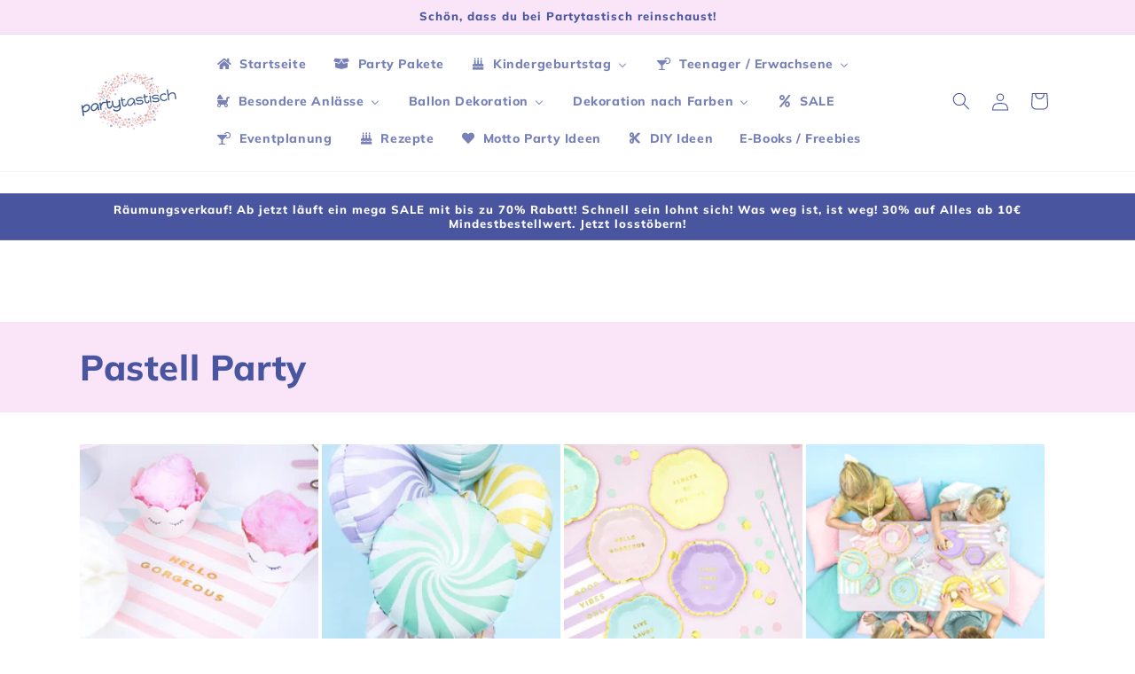

--- FILE ---
content_type: text/html; charset=utf-8
request_url: https://www.partytastisch.de/collections/pastell-party
body_size: 52998
content:
<!doctype html>
<html class="js" lang="de">
  <head>
    <meta charset="utf-8">
    <meta http-equiv="X-UA-Compatible" content="IE=edge">
    <meta name="viewport" content="width=device-width,initial-scale=1">
    <meta name="theme-color" content="">
    <link rel="canonical" href="https://www.partytastisch.de/collections/pastell-party"><link rel="icon" type="image/png" href="//www.partytastisch.de/cdn/shop/files/Partytastisch_Logo_Quadrat.jpg?crop=center&height=32&v=1674043521&width=32"><link rel="preconnect" href="https://fonts.shopifycdn.com" crossorigin><title>
      Party Dekoration in zarten Pastellfarben für deinen Kindergeburtstag
 &ndash; Partytastisch</title>

    
      <meta name="description" content="  Eine süße Geburtstagsfeier in zarten Pastellfarben sorgt bei allen Geburtstagsgästen für gute Laune.">
    

    

<meta property="og:site_name" content="Partytastisch">
<meta property="og:url" content="https://www.partytastisch.de/collections/pastell-party">
<meta property="og:title" content="Party Dekoration in zarten Pastellfarben für deinen Kindergeburtstag">
<meta property="og:type" content="website">
<meta property="og:description" content="  Eine süße Geburtstagsfeier in zarten Pastellfarben sorgt bei allen Geburtstagsgästen für gute Laune."><meta property="og:image" content="http://www.partytastisch.de/cdn/shop/collections/FB20P-081J_06_S.jpg?v=1681293324">
  <meta property="og:image:secure_url" content="https://www.partytastisch.de/cdn/shop/collections/FB20P-081J_06_S.jpg?v=1681293324">
  <meta property="og:image:width" content="800">
  <meta property="og:image:height" content="600"><meta name="twitter:card" content="summary_large_image">
<meta name="twitter:title" content="Party Dekoration in zarten Pastellfarben für deinen Kindergeburtstag">
<meta name="twitter:description" content="  Eine süße Geburtstagsfeier in zarten Pastellfarben sorgt bei allen Geburtstagsgästen für gute Laune.">


    <script src="//www.partytastisch.de/cdn/shop/t/9/assets/constants.js?v=58251544750838685771716895725" defer="defer"></script>
    <script src="//www.partytastisch.de/cdn/shop/t/9/assets/pubsub.js?v=158357773527763999511716895725" defer="defer"></script>
    <script src="//www.partytastisch.de/cdn/shop/t/9/assets/global.js?v=136628361274817707361716895725" defer="defer"></script><script src="//www.partytastisch.de/cdn/shop/t/9/assets/animations.js?v=88693664871331136111716895725" defer="defer"></script><script>window.performance && window.performance.mark && window.performance.mark('shopify.content_for_header.start');</script><meta name="google-site-verification" content="Ch2lnyb8zLSoIjSIzJY0T52H7p1dPym4MNMksY18yQg">
<meta name="facebook-domain-verification" content="gddpe2usb0359ybtghu1bwm23otkzn">
<meta id="shopify-digital-wallet" name="shopify-digital-wallet" content="/67859317003/digital_wallets/dialog">
<meta name="shopify-checkout-api-token" content="ea737849d1b5119c131ae45cabe915a4">
<meta id="in-context-paypal-metadata" data-shop-id="67859317003" data-venmo-supported="false" data-environment="production" data-locale="de_DE" data-paypal-v4="true" data-currency="EUR">
<link rel="alternate" type="application/atom+xml" title="Feed" href="/collections/pastell-party.atom" />
<link rel="next" href="/collections/pastell-party?page=2">
<link rel="alternate" type="application/json+oembed" href="https://www.partytastisch.de/collections/pastell-party.oembed">
<script async="async" src="/checkouts/internal/preloads.js?locale=de-DE"></script>
<script id="apple-pay-shop-capabilities" type="application/json">{"shopId":67859317003,"countryCode":"DE","currencyCode":"EUR","merchantCapabilities":["supports3DS"],"merchantId":"gid:\/\/shopify\/Shop\/67859317003","merchantName":"Partytastisch","requiredBillingContactFields":["postalAddress","email"],"requiredShippingContactFields":["postalAddress","email"],"shippingType":"shipping","supportedNetworks":["visa","maestro","masterCard","amex"],"total":{"type":"pending","label":"Partytastisch","amount":"1.00"},"shopifyPaymentsEnabled":true,"supportsSubscriptions":true}</script>
<script id="shopify-features" type="application/json">{"accessToken":"ea737849d1b5119c131ae45cabe915a4","betas":["rich-media-storefront-analytics"],"domain":"www.partytastisch.de","predictiveSearch":true,"shopId":67859317003,"locale":"de"}</script>
<script>var Shopify = Shopify || {};
Shopify.shop = "partytastisch.myshopify.com";
Shopify.locale = "de";
Shopify.currency = {"active":"EUR","rate":"1.0"};
Shopify.country = "DE";
Shopify.theme = {"name":"Aktualisierte Kopie von Aktualisierte Kopie von...","id":151259840779,"schema_name":"Dawn","schema_version":"14.0.0","theme_store_id":887,"role":"main"};
Shopify.theme.handle = "null";
Shopify.theme.style = {"id":null,"handle":null};
Shopify.cdnHost = "www.partytastisch.de/cdn";
Shopify.routes = Shopify.routes || {};
Shopify.routes.root = "/";</script>
<script type="module">!function(o){(o.Shopify=o.Shopify||{}).modules=!0}(window);</script>
<script>!function(o){function n(){var o=[];function n(){o.push(Array.prototype.slice.apply(arguments))}return n.q=o,n}var t=o.Shopify=o.Shopify||{};t.loadFeatures=n(),t.autoloadFeatures=n()}(window);</script>
<script id="shop-js-analytics" type="application/json">{"pageType":"collection"}</script>
<script defer="defer" async type="module" src="//www.partytastisch.de/cdn/shopifycloud/shop-js/modules/v2/client.init-shop-cart-sync_HUjMWWU5.de.esm.js"></script>
<script defer="defer" async type="module" src="//www.partytastisch.de/cdn/shopifycloud/shop-js/modules/v2/chunk.common_QpfDqRK1.esm.js"></script>
<script type="module">
  await import("//www.partytastisch.de/cdn/shopifycloud/shop-js/modules/v2/client.init-shop-cart-sync_HUjMWWU5.de.esm.js");
await import("//www.partytastisch.de/cdn/shopifycloud/shop-js/modules/v2/chunk.common_QpfDqRK1.esm.js");

  window.Shopify.SignInWithShop?.initShopCartSync?.({"fedCMEnabled":true,"windoidEnabled":true});

</script>
<script>(function() {
  var isLoaded = false;
  function asyncLoad() {
    if (isLoaded) return;
    isLoaded = true;
    var urls = ["https:\/\/gdprcdn.b-cdn.net\/js\/gdpr_cookie_consent.min.js?shop=partytastisch.myshopify.com","https:\/\/cdn.pushowl.com\/latest\/sdks\/pushowl-shopify.js?subdomain=partytastisch\u0026environment=production\u0026guid=8591acaf-8dc2-403f-8688-a5357e5dabc5\u0026shop=partytastisch.myshopify.com"];
    for (var i = 0; i < urls.length; i++) {
      var s = document.createElement('script');
      s.type = 'text/javascript';
      s.async = true;
      s.src = urls[i];
      var x = document.getElementsByTagName('script')[0];
      x.parentNode.insertBefore(s, x);
    }
  };
  if(window.attachEvent) {
    window.attachEvent('onload', asyncLoad);
  } else {
    window.addEventListener('load', asyncLoad, false);
  }
})();</script>
<script id="__st">var __st={"a":67859317003,"offset":3600,"reqid":"d24ee621-fc62-4a91-ac9a-56f83f0408f6-1768789140","pageurl":"www.partytastisch.de\/collections\/pastell-party","u":"525dd387555b","p":"collection","rtyp":"collection","rid":487823769867};</script>
<script>window.ShopifyPaypalV4VisibilityTracking = true;</script>
<script id="form-persister">!function(){'use strict';const t='contact',e='new_comment',n=[[t,t],['blogs',e],['comments',e],[t,'customer']],o='password',r='form_key',c=['recaptcha-v3-token','g-recaptcha-response','h-captcha-response',o],s=()=>{try{return window.sessionStorage}catch{return}},i='__shopify_v',u=t=>t.elements[r],a=function(){const t=[...n].map((([t,e])=>`form[action*='/${t}']:not([data-nocaptcha='true']) input[name='form_type'][value='${e}']`)).join(',');var e;return e=t,()=>e?[...document.querySelectorAll(e)].map((t=>t.form)):[]}();function m(t){const e=u(t);a().includes(t)&&(!e||!e.value)&&function(t){try{if(!s())return;!function(t){const e=s();if(!e)return;const n=u(t);if(!n)return;const o=n.value;o&&e.removeItem(o)}(t);const e=Array.from(Array(32),(()=>Math.random().toString(36)[2])).join('');!function(t,e){u(t)||t.append(Object.assign(document.createElement('input'),{type:'hidden',name:r})),t.elements[r].value=e}(t,e),function(t,e){const n=s();if(!n)return;const r=[...t.querySelectorAll(`input[type='${o}']`)].map((({name:t})=>t)),u=[...c,...r],a={};for(const[o,c]of new FormData(t).entries())u.includes(o)||(a[o]=c);n.setItem(e,JSON.stringify({[i]:1,action:t.action,data:a}))}(t,e)}catch(e){console.error('failed to persist form',e)}}(t)}const f=t=>{if('true'===t.dataset.persistBound)return;const e=function(t,e){const n=function(t){return'function'==typeof t.submit?t.submit:HTMLFormElement.prototype.submit}(t).bind(t);return function(){let t;return()=>{t||(t=!0,(()=>{try{e(),n()}catch(t){(t=>{console.error('form submit failed',t)})(t)}})(),setTimeout((()=>t=!1),250))}}()}(t,(()=>{m(t)}));!function(t,e){if('function'==typeof t.submit&&'function'==typeof e)try{t.submit=e}catch{}}(t,e),t.addEventListener('submit',(t=>{t.preventDefault(),e()})),t.dataset.persistBound='true'};!function(){function t(t){const e=(t=>{const e=t.target;return e instanceof HTMLFormElement?e:e&&e.form})(t);e&&m(e)}document.addEventListener('submit',t),document.addEventListener('DOMContentLoaded',(()=>{const e=a();for(const t of e)f(t);var n;n=document.body,new window.MutationObserver((t=>{for(const e of t)if('childList'===e.type&&e.addedNodes.length)for(const t of e.addedNodes)1===t.nodeType&&'FORM'===t.tagName&&a().includes(t)&&f(t)})).observe(n,{childList:!0,subtree:!0,attributes:!1}),document.removeEventListener('submit',t)}))}()}();</script>
<script integrity="sha256-4kQ18oKyAcykRKYeNunJcIwy7WH5gtpwJnB7kiuLZ1E=" data-source-attribution="shopify.loadfeatures" defer="defer" src="//www.partytastisch.de/cdn/shopifycloud/storefront/assets/storefront/load_feature-a0a9edcb.js" crossorigin="anonymous"></script>
<script data-source-attribution="shopify.dynamic_checkout.dynamic.init">var Shopify=Shopify||{};Shopify.PaymentButton=Shopify.PaymentButton||{isStorefrontPortableWallets:!0,init:function(){window.Shopify.PaymentButton.init=function(){};var t=document.createElement("script");t.src="https://www.partytastisch.de/cdn/shopifycloud/portable-wallets/latest/portable-wallets.de.js",t.type="module",document.head.appendChild(t)}};
</script>
<script data-source-attribution="shopify.dynamic_checkout.buyer_consent">
  function portableWalletsHideBuyerConsent(e){var t=document.getElementById("shopify-buyer-consent"),n=document.getElementById("shopify-subscription-policy-button");t&&n&&(t.classList.add("hidden"),t.setAttribute("aria-hidden","true"),n.removeEventListener("click",e))}function portableWalletsShowBuyerConsent(e){var t=document.getElementById("shopify-buyer-consent"),n=document.getElementById("shopify-subscription-policy-button");t&&n&&(t.classList.remove("hidden"),t.removeAttribute("aria-hidden"),n.addEventListener("click",e))}window.Shopify?.PaymentButton&&(window.Shopify.PaymentButton.hideBuyerConsent=portableWalletsHideBuyerConsent,window.Shopify.PaymentButton.showBuyerConsent=portableWalletsShowBuyerConsent);
</script>
<script data-source-attribution="shopify.dynamic_checkout.cart.bootstrap">document.addEventListener("DOMContentLoaded",(function(){function t(){return document.querySelector("shopify-accelerated-checkout-cart, shopify-accelerated-checkout")}if(t())Shopify.PaymentButton.init();else{new MutationObserver((function(e,n){t()&&(Shopify.PaymentButton.init(),n.disconnect())})).observe(document.body,{childList:!0,subtree:!0})}}));
</script>
<script id='scb4127' type='text/javascript' async='' src='https://www.partytastisch.de/cdn/shopifycloud/privacy-banner/storefront-banner.js'></script><link id="shopify-accelerated-checkout-styles" rel="stylesheet" media="screen" href="https://www.partytastisch.de/cdn/shopifycloud/portable-wallets/latest/accelerated-checkout-backwards-compat.css" crossorigin="anonymous">
<style id="shopify-accelerated-checkout-cart">
        #shopify-buyer-consent {
  margin-top: 1em;
  display: inline-block;
  width: 100%;
}

#shopify-buyer-consent.hidden {
  display: none;
}

#shopify-subscription-policy-button {
  background: none;
  border: none;
  padding: 0;
  text-decoration: underline;
  font-size: inherit;
  cursor: pointer;
}

#shopify-subscription-policy-button::before {
  box-shadow: none;
}

      </style>
<script id="sections-script" data-sections="header" defer="defer" src="//www.partytastisch.de/cdn/shop/t/9/compiled_assets/scripts.js?v=1660"></script>
<script>window.performance && window.performance.mark && window.performance.mark('shopify.content_for_header.end');</script>


    <style data-shopify>
      @font-face {
  font-family: Muli;
  font-weight: 800;
  font-style: normal;
  font-display: swap;
  src: url("//www.partytastisch.de/cdn/fonts/muli/muli_n8.0235752f433990abe1f2c7555d19b86ae6eb8a1c.woff2") format("woff2"),
       url("//www.partytastisch.de/cdn/fonts/muli/muli_n8.ddbd0eed949d5df233e7d3883337932038a076a6.woff") format("woff");
}

      @font-face {
  font-family: Muli;
  font-weight: 700;
  font-style: normal;
  font-display: swap;
  src: url("//www.partytastisch.de/cdn/fonts/muli/muli_n7.c8c44d0404947d89610714223e630c4cbe005587.woff2") format("woff2"),
       url("//www.partytastisch.de/cdn/fonts/muli/muli_n7.4cbcffea6175d46b4d67e9408244a5b38c2ac568.woff") format("woff");
}

      @font-face {
  font-family: Muli;
  font-weight: 800;
  font-style: italic;
  font-display: swap;
  src: url("//www.partytastisch.de/cdn/fonts/muli/muli_i8.422be35a6ce34cf84f486c04010583ac86dede96.woff2") format("woff2"),
       url("//www.partytastisch.de/cdn/fonts/muli/muli_i8.1c4bb64f3a2112c8c7407ea04db5cd693235eb75.woff") format("woff");
}

      @font-face {
  font-family: Muli;
  font-weight: 700;
  font-style: italic;
  font-display: swap;
  src: url("//www.partytastisch.de/cdn/fonts/muli/muli_i7.34eedbf231efa20bd065d55f6f71485730632c7b.woff2") format("woff2"),
       url("//www.partytastisch.de/cdn/fonts/muli/muli_i7.2b4df846821493e68344d0b0212997d071bf38b7.woff") format("woff");
}

      @font-face {
  font-family: Muli;
  font-weight: 800;
  font-style: normal;
  font-display: swap;
  src: url("//www.partytastisch.de/cdn/fonts/muli/muli_n8.0235752f433990abe1f2c7555d19b86ae6eb8a1c.woff2") format("woff2"),
       url("//www.partytastisch.de/cdn/fonts/muli/muli_n8.ddbd0eed949d5df233e7d3883337932038a076a6.woff") format("woff");
}


      
        :root,
        .color-background-1 {
          --color-background: 255,255,255;
        
          --gradient-background: #ffffff;
        

        

        --color-foreground: 73,85,159;
        --color-background-contrast: 191,191,191;
        --color-shadow: 73,85,159;
        --color-button: 245,207,241;
        --color-button-text: 73,85,159;
        --color-secondary-button: 255,255,255;
        --color-secondary-button-text: 245,207,241;
        --color-link: 245,207,241;
        --color-badge-foreground: 73,85,159;
        --color-badge-background: 255,255,255;
        --color-badge-border: 73,85,159;
        --payment-terms-background-color: rgb(255 255 255);
      }
      
        
        .color-background-2 {
          --color-background: 255,255,255;
        
          --gradient-background: #ffffff;
        

        

        --color-foreground: 73,85,159;
        --color-background-contrast: 191,191,191;
        --color-shadow: 73,85,159;
        --color-button: 73,85,159;
        --color-button-text: 255,255,255;
        --color-secondary-button: 255,255,255;
        --color-secondary-button-text: 73,85,159;
        --color-link: 73,85,159;
        --color-badge-foreground: 73,85,159;
        --color-badge-background: 255,255,255;
        --color-badge-border: 73,85,159;
        --payment-terms-background-color: rgb(255 255 255);
      }
      
        
        .color-inverse {
          --color-background: 73,85,159;
        
          --gradient-background: #49559f;
        

        

        --color-foreground: 255,255,255;
        --color-background-contrast: 33,38,72;
        --color-shadow: 73,85,159;
        --color-button: 255,255,255;
        --color-button-text: 73,85,159;
        --color-secondary-button: 73,85,159;
        --color-secondary-button-text: 255,255,255;
        --color-link: 255,255,255;
        --color-badge-foreground: 255,255,255;
        --color-badge-background: 73,85,159;
        --color-badge-border: 255,255,255;
        --payment-terms-background-color: rgb(73 85 159);
      }
      
        
        .color-accent-1 {
          --color-background: 250,229,248;
        
          --gradient-background: #fae5f8;
        

        

        --color-foreground: 73,85,159;
        --color-background-contrast: 229,122,219;
        --color-shadow: 73,85,159;
        --color-button: 73,85,159;
        --color-button-text: 245,207,241;
        --color-secondary-button: 250,229,248;
        --color-secondary-button-text: 73,85,159;
        --color-link: 73,85,159;
        --color-badge-foreground: 73,85,159;
        --color-badge-background: 250,229,248;
        --color-badge-border: 73,85,159;
        --payment-terms-background-color: rgb(250 229 248);
      }
      
        
        .color-accent-2 {
          --color-background: 250,229,248;
        
          --gradient-background: #fae5f8;
        

        

        --color-foreground: 73,85,159;
        --color-background-contrast: 229,122,219;
        --color-shadow: 255,255,255;
        --color-button: 255,255,255;
        --color-button-text: 245,207,241;
        --color-secondary-button: 250,229,248;
        --color-secondary-button-text: 255,255,255;
        --color-link: 255,255,255;
        --color-badge-foreground: 73,85,159;
        --color-badge-background: 250,229,248;
        --color-badge-border: 73,85,159;
        --payment-terms-background-color: rgb(250 229 248);
      }
      

      body, .color-background-1, .color-background-2, .color-inverse, .color-accent-1, .color-accent-2 {
        color: rgba(var(--color-foreground), 0.75);
        background-color: rgb(var(--color-background));
      }

      :root {
        --font-body-family: Muli, sans-serif;
        --font-body-style: normal;
        --font-body-weight: 800;
        --font-body-weight-bold: 1000;

        --font-heading-family: Muli, sans-serif;
        --font-heading-style: normal;
        --font-heading-weight: 800;

        --font-body-scale: 1.0;
        --font-heading-scale: 1.0;

        --media-padding: px;
        --media-border-opacity: 0.05;
        --media-border-width: 1px;
        --media-radius: 0px;
        --media-shadow-opacity: 0.0;
        --media-shadow-horizontal-offset: 0px;
        --media-shadow-vertical-offset: -24px;
        --media-shadow-blur-radius: 5px;
        --media-shadow-visible: 0;

        --page-width: 120rem;
        --page-width-margin: 0rem;

        --product-card-image-padding: 1.0rem;
        --product-card-corner-radius: 3.0rem;
        --product-card-text-alignment: center;
        --product-card-border-width: 0.0rem;
        --product-card-border-opacity: 0.1;
        --product-card-shadow-opacity: 0.0;
        --product-card-shadow-visible: 0;
        --product-card-shadow-horizontal-offset: 0.0rem;
        --product-card-shadow-vertical-offset: -1.6rem;
        --product-card-shadow-blur-radius: 0.5rem;

        --collection-card-image-padding: 0.0rem;
        --collection-card-corner-radius: 3.2rem;
        --collection-card-text-alignment: center;
        --collection-card-border-width: 0.0rem;
        --collection-card-border-opacity: 0.1;
        --collection-card-shadow-opacity: 0.0;
        --collection-card-shadow-visible: 0;
        --collection-card-shadow-horizontal-offset: 0.0rem;
        --collection-card-shadow-vertical-offset: 0.4rem;
        --collection-card-shadow-blur-radius: 0.5rem;

        --blog-card-image-padding: 0.0rem;
        --blog-card-corner-radius: 0.0rem;
        --blog-card-text-alignment: left;
        --blog-card-border-width: 0.0rem;
        --blog-card-border-opacity: 0.1;
        --blog-card-shadow-opacity: 0.0;
        --blog-card-shadow-visible: 0;
        --blog-card-shadow-horizontal-offset: 0.0rem;
        --blog-card-shadow-vertical-offset: 0.4rem;
        --blog-card-shadow-blur-radius: 0.5rem;

        --badge-corner-radius: 3.8rem;

        --popup-border-width: 1px;
        --popup-border-opacity: 0.15;
        --popup-corner-radius: 2px;
        --popup-shadow-opacity: 0.0;
        --popup-shadow-horizontal-offset: 26px;
        --popup-shadow-vertical-offset: 4px;
        --popup-shadow-blur-radius: 5px;

        --drawer-border-width: 1px;
        --drawer-border-opacity: 0.1;
        --drawer-shadow-opacity: 0.0;
        --drawer-shadow-horizontal-offset: 0px;
        --drawer-shadow-vertical-offset: 4px;
        --drawer-shadow-blur-radius: 5px;

        --spacing-sections-desktop: 0px;
        --spacing-sections-mobile: 0px;

        --grid-desktop-vertical-spacing: 4px;
        --grid-desktop-horizontal-spacing: 4px;
        --grid-mobile-vertical-spacing: 2px;
        --grid-mobile-horizontal-spacing: 2px;

        --text-boxes-border-opacity: 0.1;
        --text-boxes-border-width: 0px;
        --text-boxes-radius: 0px;
        --text-boxes-shadow-opacity: 0.0;
        --text-boxes-shadow-visible: 0;
        --text-boxes-shadow-horizontal-offset: 0px;
        --text-boxes-shadow-vertical-offset: 4px;
        --text-boxes-shadow-blur-radius: 5px;

        --buttons-radius: 26px;
        --buttons-radius-outset: 31px;
        --buttons-border-width: 0px;
        --buttons-border-opacity: 0.0;
        --buttons-shadow-opacity: 1.0;
        --buttons-shadow-visible: 1;
        --buttons-shadow-horizontal-offset: 0px;
        --buttons-shadow-vertical-offset: 4px;
        --buttons-shadow-blur-radius: 5px;
        --buttons-border-offset: 0.3px;

        --inputs-radius: 0px;
        --inputs-border-width: 1px;
        --inputs-border-opacity: 0.55;
        --inputs-shadow-opacity: 0.0;
        --inputs-shadow-horizontal-offset: 0px;
        --inputs-margin-offset: 0px;
        --inputs-shadow-vertical-offset: -12px;
        --inputs-shadow-blur-radius: 5px;
        --inputs-radius-outset: 0px;

        --variant-pills-radius: 40px;
        --variant-pills-border-width: 1px;
        --variant-pills-border-opacity: 0.55;
        --variant-pills-shadow-opacity: 0.0;
        --variant-pills-shadow-horizontal-offset: 0px;
        --variant-pills-shadow-vertical-offset: 4px;
        --variant-pills-shadow-blur-radius: 5px;
      }

      *,
      *::before,
      *::after {
        box-sizing: inherit;
      }

      html {
        box-sizing: border-box;
        font-size: calc(var(--font-body-scale) * 62.5%);
        height: 100%;
      }

      body {
        display: grid;
        grid-template-rows: auto auto 1fr auto;
        grid-template-columns: 100%;
        min-height: 100%;
        margin: 0;
        font-size: 1.5rem;
        letter-spacing: 0.06rem;
        line-height: calc(1 + 0.8 / var(--font-body-scale));
        font-family: var(--font-body-family);
        font-style: var(--font-body-style);
        font-weight: var(--font-body-weight);
      }

      @media screen and (min-width: 750px) {
        body {
          font-size: 1.6rem;
        }
      }
    </style>

    <link href="//www.partytastisch.de/cdn/shop/t/9/assets/base.css?v=16534392784228263581716895725" rel="stylesheet" type="text/css" media="all" />

      <link rel="preload" as="font" href="//www.partytastisch.de/cdn/fonts/muli/muli_n8.0235752f433990abe1f2c7555d19b86ae6eb8a1c.woff2" type="font/woff2" crossorigin>
      

      <link rel="preload" as="font" href="//www.partytastisch.de/cdn/fonts/muli/muli_n8.0235752f433990abe1f2c7555d19b86ae6eb8a1c.woff2" type="font/woff2" crossorigin>
      
<link
        rel="stylesheet"
        href="//www.partytastisch.de/cdn/shop/t/9/assets/component-predictive-search.css?v=118923337488134913561716895725"
        media="print"
        onload="this.media='all'"
      ><script>
      if (Shopify.designMode) {
        document.documentElement.classList.add('shopify-design-mode');
      }
    </script>
  <!-- BEGIN app block: shopify://apps/buddha-mega-menu-navigation/blocks/megamenu/dbb4ce56-bf86-4830-9b3d-16efbef51c6f -->
<script>
        var productImageAndPrice = [],
            collectionImages = [],
            articleImages = [],
            mmLivIcons = false,
            mmFlipClock = false,
            mmFixesUseJquery = false,
            mmNumMMI = 13,
            mmSchemaTranslation = {},
            mmMenuStrings =  {"menuStrings":{"default":{"Startseite":"Startseite","Party Pakete":"Party Pakete","Kindergeburtstag":"Kindergeburtstag","1. Geburtstag":"1. Geburtstag","1st Birthday Girl":"1st Birthday Girl","1st Birthday Boy":"1st Birthday Boy","Wild One":"Wild One","1st Birthday Bauernhof":"1st Birthday Bauernhof","1st Birthday Kitty":"1st Birthday Kitty","1st Ocean Party":"1st Ocean Party","Metallic Birthday Girl":"Metallic Birthday Girl","Metallic Birthday Boy":"Metallic Birthday Boy","Tierischer Geburtstag":"Tierischer Geburtstag","Kitty Party":"Kitty Party","Dschungel Geburtstag":"Dschungel Geburtstag","Pferde":"Pferde","Dinotastischer Geburtstag":"Dinotastischer Geburtstag","Pink Dino Party - Dinos für Mädels":"Pink Dino Party - Dinos für Mädels","Dino Party":"Dino Party","Happy Dino Party":"Happy Dino Party","Meri Meri Dinosaurier Party":"Meri Meri Dinosaurier Party","Dino Roar Party":"Dino Roar Party","Dinosaurier Party":"Dinosaurier Party","Lama Party":"Lama Party","Narwal Party":"Narwal Party","Schmetterling Party":"Schmetterling Party","Bauernhof":"Bauernhof","Unterwasser Party":"Unterwasser Party","Safari Geburtstag":"Safari Geburtstag","Waldtiere Party":"Waldtiere Party","Abenteuer und Träume":"Abenteuer und Träume","Weltraum Geburtstag":"Weltraum Geburtstag","Ballerina Geburtstag":"Ballerina Geburtstag","Piraten Geburtstag":"Piraten Geburtstag","Prinzessinnen Party":"Prinzessinnen Party","Zirkus Party":"Zirkus Party","Baustelle":"Baustelle","Polizei":"Polizei","Feuerwehr Party":"Feuerwehr Party","Autorennen":"Autorennen","Fabelwesen":"Fabelwesen","Feen Party":"Feen Party","Meerjungfrauen Geburtstag":"Meerjungfrauen Geburtstag","Schimmernde Meerjungfrau":"Schimmernde Meerjungfrau","Die kleine Meerjungfrau":"Die kleine Meerjungfrau","Meerjungfrauen Party":"Meerjungfrauen Party","Einhorn Party":"Einhorn Party","Zauberlehrling":"Zauberlehrling","Sweet Unicorn Party":"Sweet Unicorn Party","Monster Party":"Monster Party","TV und Film":"TV und Film","Paw Patrol":"Paw Patrol","Paw Patrol Girls Party":"Paw Patrol Girls Party","Pokemon Party":"Pokemon Party","Frozen - Die Eiskönigin":"Frozen - Die Eiskönigin","Spidey and Friends":"Spidey and Friends","Lego Ninjago Party":"Lego Ninjago Party","Bibi und Tina":"Bibi und Tina","Minecraft Party":"Minecraft Party","Super Mario Party":"Super Mario Party","Harry Potter Party":"Harry Potter Party","Minnie Maus Party":"Minnie Maus Party","Peppa Pig Party":"Peppa Pig Party","Kunterbunt":"Kunterbunt","Fußball Party":"Fußball Party","Blümchen Party":"Blümchen Party","BVB Party":"BVB Party","Regenbogen Party":"Regenbogen Party","Pastell Party":"Pastell Party","Teenager / Erwachsene":"Teenager / Erwachsene","Tropical Party":"Tropical Party","Gaming Party":"Gaming Party","Beauty Party":"Beauty Party","Marvel Avengers Party":"Marvel Avengers Party","Deko im College Style Teens":"Deko im College Style Teens","Deko in Blau / Silber":"Deko in Blau / Silber","Deko in Roségold":"Deko in Roségold","Deko in Schwarz und Gold":"Deko in Schwarz und Gold","Deko in Weiss und Gold":"Deko in Weiss und Gold","VIP Party":"VIP Party","BBQ Party":"BBQ Party","Besondere Anlässe":"Besondere Anlässe","Baby Party":"Baby Party","Baby Girl":"Baby Girl","Baby Boy":"Baby Boy","Hey Baby Eco":"Hey Baby Eco","Gender Reveal - Mädchen oder Junge?":"Gender Reveal - Mädchen oder Junge?","Hello Baby":"Hello Baby","Boy or Girl?":"Boy or Girl?","Ostern":"Ostern","Bride to be":"Bride to be","Bride to be Roségold":"Bride to be Roségold","Bride to be Gold":"Bride to be Gold","Hochzeit":"Hochzeit","Einschulung":"Einschulung","Einschulung Krokodil und Fuchs":"Einschulung Krokodil und Fuchs","Einschulung Meerjungfrau":"Einschulung Meerjungfrau","Einschulung Nature Kids":"Einschulung Nature Kids","Einschulung Hund und Katze":"Einschulung Hund und Katze","Einschulung Schultüten":"Einschulung Schultüten","Einschulung in Roségold":"Einschulung in Roségold","Einschulung in Blau":"Einschulung in Blau","Einschulung in Bunt":"Einschulung in Bunt","Einschulung in Rosa / Gold":"Einschulung in Rosa / Gold","Halloween":"Halloween","Spooky Halloween":"Spooky Halloween","Sweet Halloween":"Sweet Halloween","Happy Halloween":"Happy Halloween","Weihnachten":"Weihnachten","Silvester":"Silvester","Black Silvester":"Black Silvester","Navy Silvester":"Navy Silvester","Individueller Geburtstag":"Individueller Geburtstag","Ballon Dekoration":"Ballon Dekoration","Folienballons":"Folienballons","Zahlenballons":"Zahlenballons","Motivballons":"Motivballons","Latexballons":"Latexballons","Ballongirlanden":"Ballongirlanden","Ballontürme":"Ballontürme","Abholung Girlanden und Türme":"Abholung Girlanden und Türme","Dekoration nach Farben":"Dekoration nach Farben","Dekoration in Gold":"Dekoration in Gold","Dekoration in Silber":"Dekoration in Silber","Dekoration in Roségold":"Dekoration in Roségold","Dekoration in Schwarz":"Dekoration in Schwarz","Dekoration in Rosa / Pink":"Dekoration in Rosa / Pink","Dekoration in Mint":"Dekoration in Mint","Dekoration in Lila":"Dekoration in Lila","Dekoration in Blau / Hellblau":"Dekoration in Blau / Hellblau","Dekoration in Rot":"Dekoration in Rot","Dekoration in Gelb":"Dekoration in Gelb","Dekoration in Grün":"Dekoration in Grün","SALE":"SALE","Eventplanung":"Eventplanung","Rezepte":"Rezepte","Motto Party Ideen":"Motto Party Ideen","DIY Ideen":"DIY Ideen","E-Books / Freebies":"E-Books / Freebies"}},"additional":{"default":{}}} ,
            mmShopLocale = "de",
            mmShopLocaleCollectionsRoute = "/collections",
            mmSchemaDesignJSON = [{"action":"menu-select","value":"mm-automatic"},{"action":"design","setting":"font_size","value":"13px"},{"action":"design","setting":"vertical_font_family","value":"Poppins"},{"action":"design","setting":"background_hover_color","value":"#f8ecf9"},{"action":"design","setting":"link_hover_color","value":"#565f99"},{"action":"design","setting":"text_color","value":"#565f99"},{"action":"design","setting":"font_family","value":"Poppins"},{"action":"design","setting":"background_color","value":"#ffffff"},{"action":"design","setting":"price_color","value":"#0da19a"},{"action":"design","setting":"contact_right_btn_text_color","value":"#ffffff"},{"action":"design","setting":"contact_right_btn_bg_color","value":"#3A3A3A"},{"action":"design","setting":"contact_left_bg_color","value":"#3A3A3A"},{"action":"design","setting":"contact_left_alt_color","value":"#CCCCCC"},{"action":"design","setting":"contact_left_text_color","value":"#f1f1f0"},{"action":"design","setting":"addtocart_enable","value":"true"},{"action":"design","setting":"addtocart_text_color","value":"#333333"},{"action":"design","setting":"addtocart_background_color","value":"#ffffff"},{"action":"design","setting":"addtocart_text_hover_color","value":"#ffffff"},{"action":"design","setting":"addtocart_background_hover_color","value":"#0da19a"},{"action":"design","setting":"countdown_color","value":"#ffffff"},{"action":"design","setting":"countdown_background_color","value":"#333333"},{"action":"design","setting":"vertical_font_size","value":"13px"},{"action":"design","setting":"vertical_price_color","value":"#ffffff"},{"action":"design","setting":"vertical_contact_right_btn_text_color","value":"#ffffff"},{"action":"design","setting":"vertical_addtocart_enable","value":"true"},{"action":"design","setting":"vertical_addtocart_text_color","value":"#ffffff"},{"action":"design","setting":"vertical_countdown_color","value":"#ffffff"},{"action":"design","setting":"vertical_countdown_background_color","value":"#333333"},{"action":"design","setting":"vertical_addtocart_background_color","value":"#333333"},{"action":"design","setting":"vertical_contact_right_btn_bg_color","value":"#333333"},{"action":"design","setting":"vertical_contact_left_alt_color","value":"#333333"},{"action":"design","setting":"vertical_text_color","value":"#565f99"},{"action":"design","setting":"vertical_link_hover_color","value":"#565f99"},{"action":"design","setting":"vertical_background_color","value":"#f1e0f2"}],
            mmDomChangeSkipUl = "",
            buddhaMegaMenuShop = "partytastisch.myshopify.com",
            mmWireframeCompression = "0",
            mmExtensionAssetUrl = "https://cdn.shopify.com/extensions/019abe06-4a3f-7763-88da-170e1b54169b/mega-menu-151/assets/";var bestSellersHTML = '';var newestProductsHTML = '';/* get link lists api */
        var linkLists={"main-menu" : {"title":"Hauptmenü", "items":["/","/collections/kindergeburtstag","/collections/erwachsene-teenager","/collections","/collections/ballon-dekoration","/collections/dekoration-nach-farben",]},"footer" : {"title":"Fußzeilenmenü", "items":["/pages/impressum","/policies/legal-notice","/policies/privacy-policy","/policies/refund-policy","/policies/contact-information","/pages/uber-mich",]},"customer-account-main-menu" : {"title":"Hauptmenü des Kundenkontos", "items":["/","https://shopify.com/67859317003/account/orders?locale=de&amp;region_country=DE",]},};/*ENDPARSE*/

        linkLists["force-mega-menu"]={};linkLists["force-mega-menu"].title="Dawn Theme - Mega Menu";linkLists["force-mega-menu"].items=[1];

        /* set product prices *//* get the collection images *//* get the article images *//* customer fixes */
        var mmThemeFixesBefore = function(){ if (selectedMenu=="force-mega-menu" && tempMenuObject.u.matches(".menu-drawer__navigation > .list-menu")) { tempMenuObject.forceMenu = true; tempMenuObject.liClasses = ""; tempMenuObject.aClasses = "menu-drawer__menu-item list-menu__item link link--text focus-inset"; tempMenuObject.liItems = tempMenuObject.u.children; } else if (selectedMenu=="force-mega-menu" && tempMenuObject.u.matches("nav > .list-menu")) { tempMenuObject.forceMenu = true; tempMenuObject.liClasses = ""; tempMenuObject.aClasses = "header__menu-item list-menu__item link link--text focus-inset"; tempMenuObject.liItems = tempMenuObject.u.children; } mmAddStyle(" .search-modal.modal__content {z-index: 1001;} .buddha-menu-item .header__menu-item:hover span{text-decoration: none !important;} ", "themeScript"); }; 
        

        var mmWireframe = {"html" : "<li class=\"buddha-menu-item\" itemId=\"r9RJO\"  ><a data-href=\"/\" href=\"/\" aria-label=\"Startseite\" data-no-instant=\"\" onclick=\"mmGoToPage(this, event); return false;\"  ><i class=\"mm-icon static fas fa-home\" aria-hidden=\"true\"></i><span class=\"mm-title\">Startseite</span></a></li><li class=\"buddha-menu-item\" itemId=\"wVT5O\"  ><a data-href=\"/collections/party-pakete\" href=\"/collections/party-pakete\" aria-label=\"Party Pakete\" data-no-instant=\"\" onclick=\"mmGoToPage(this, event); return false;\"  ><i class=\"mm-icon static fas fa-box-open\" aria-hidden=\"true\"></i><span class=\"mm-title\">Party Pakete</span></a></li><li class=\"buddha-menu-item\" itemId=\"3fiqH\"  ><a data-href=\"/collections/kindergeburtstag\" href=\"/collections/kindergeburtstag\" aria-label=\"Kindergeburtstag\" data-no-instant=\"\" onclick=\"mmGoToPage(this, event); return false;\"  ><i class=\"mm-icon static fas fa-birthday-cake\" aria-hidden=\"true\"></i><span class=\"mm-title\">Kindergeburtstag</span><i class=\"mm-arrow mm-angle-down\" aria-hidden=\"true\"></i><span class=\"toggle-menu-btn\" style=\"display:none;\" title=\"Toggle menu\" onclick=\"return toggleSubmenu(this)\"><span class=\"mm-arrow-icon\"><span class=\"bar-one\"></span><span class=\"bar-two\"></span></span></span></a><ul class=\"mm-submenu tree mm-icons medium \"><li data-href=\"/collections/1-geburtstag\" href=\"/collections/1-geburtstag\" aria-label=\"1. Geburtstag\" data-no-instant=\"\" onclick=\"mmGoToPage(this, event); return false;\"  ><a data-href=\"/collections/1-geburtstag\" href=\"/collections/1-geburtstag\" aria-label=\"1. Geburtstag\" data-no-instant=\"\" onclick=\"mmGoToPage(this, event); return false;\"  ><i class=\"mm-icon static fas fa-baby\" aria-hidden=\"true\"></i><span class=\"mm-title\">1. Geburtstag</span><i class=\"mm-arrow mm-angle-down\" aria-hidden=\"true\"></i><span class=\"toggle-menu-btn\" style=\"display:none;\" title=\"Toggle menu\" onclick=\"return toggleSubmenu(this)\"><span class=\"mm-arrow-icon\"><span class=\"bar-one\"></span><span class=\"bar-two\"></span></span></span></a><ul class=\"mm-submenu tree mm-icons medium mm-last-level\"><li data-href=\"/collections/1st-birthday-girl\" href=\"/collections/1st-birthday-girl\" aria-label=\"1st Birthday Girl\" data-no-instant=\"\" onclick=\"mmGoToPage(this, event); return false;\"  ><a data-href=\"/collections/1st-birthday-girl\" href=\"/collections/1st-birthday-girl\" aria-label=\"1st Birthday Girl\" data-no-instant=\"\" onclick=\"mmGoToPage(this, event); return false;\"  ><span class=\"mm-title\">1st Birthday Girl</span></a></li><li data-href=\"/collections/1st-birthday-boy\" href=\"/collections/1st-birthday-boy\" aria-label=\"1st Birthday Boy\" data-no-instant=\"\" onclick=\"mmGoToPage(this, event); return false;\"  ><a data-href=\"/collections/1st-birthday-boy\" href=\"/collections/1st-birthday-boy\" aria-label=\"1st Birthday Boy\" data-no-instant=\"\" onclick=\"mmGoToPage(this, event); return false;\"  ><span class=\"mm-title\">1st Birthday Boy</span></a></li><li data-href=\"/collections/wild-one\" href=\"/collections/wild-one\" aria-label=\"Wild One\" data-no-instant=\"\" onclick=\"mmGoToPage(this, event); return false;\"  ><a data-href=\"/collections/wild-one\" href=\"/collections/wild-one\" aria-label=\"Wild One\" data-no-instant=\"\" onclick=\"mmGoToPage(this, event); return false;\"  ><i class=\"mm-icon static fas fa-paw\" aria-hidden=\"true\"></i><span class=\"mm-title\">Wild One</span></a></li><li data-href=\"/collections/1st-birthday-bauernhof\" href=\"/collections/1st-birthday-bauernhof\" aria-label=\"1st Birthday Bauernhof\" data-no-instant=\"\" onclick=\"mmGoToPage(this, event); return false;\"  ><a data-href=\"/collections/1st-birthday-bauernhof\" href=\"/collections/1st-birthday-bauernhof\" aria-label=\"1st Birthday Bauernhof\" data-no-instant=\"\" onclick=\"mmGoToPage(this, event); return false;\"  ><span class=\"mm-title\">1st Birthday Bauernhof</span></a></li><li data-href=\"/collections/1st-birthday-kitty\" href=\"/collections/1st-birthday-kitty\" aria-label=\"1st Birthday Kitty\" data-no-instant=\"\" onclick=\"mmGoToPage(this, event); return false;\"  ><a data-href=\"/collections/1st-birthday-kitty\" href=\"/collections/1st-birthday-kitty\" aria-label=\"1st Birthday Kitty\" data-no-instant=\"\" onclick=\"mmGoToPage(this, event); return false;\"  ><span class=\"mm-title\">1st Birthday Kitty</span></a></li><li data-href=\"/collections/1st-ocean-party\" href=\"/collections/1st-ocean-party\" aria-label=\"1st Ocean Party\" data-no-instant=\"\" onclick=\"mmGoToPage(this, event); return false;\"  ><a data-href=\"/collections/1st-ocean-party\" href=\"/collections/1st-ocean-party\" aria-label=\"1st Ocean Party\" data-no-instant=\"\" onclick=\"mmGoToPage(this, event); return false;\"  ><span class=\"mm-title\">1st Ocean Party</span></a></li><li data-href=\"/collections/metallic-birthday-girl\" href=\"/collections/metallic-birthday-girl\" aria-label=\"Metallic Birthday Girl\" data-no-instant=\"\" onclick=\"mmGoToPage(this, event); return false;\"  ><a data-href=\"/collections/metallic-birthday-girl\" href=\"/collections/metallic-birthday-girl\" aria-label=\"Metallic Birthday Girl\" data-no-instant=\"\" onclick=\"mmGoToPage(this, event); return false;\"  ><span class=\"mm-title\">Metallic Birthday Girl</span></a></li><li data-href=\"/collections/metallic-birthday-boy\" href=\"/collections/metallic-birthday-boy\" aria-label=\"Metallic Birthday Boy\" data-no-instant=\"\" onclick=\"mmGoToPage(this, event); return false;\"  ><a data-href=\"/collections/metallic-birthday-boy\" href=\"/collections/metallic-birthday-boy\" aria-label=\"Metallic Birthday Boy\" data-no-instant=\"\" onclick=\"mmGoToPage(this, event); return false;\"  ><span class=\"mm-title\">Metallic Birthday Boy</span></a></li></ul></li><li data-href=\"/collections/tiere\" href=\"/collections/tiere\" aria-label=\"Tierischer Geburtstag\" data-no-instant=\"\" onclick=\"mmGoToPage(this, event); return false;\"  ><a data-href=\"/collections/tiere\" href=\"/collections/tiere\" aria-label=\"Tierischer Geburtstag\" data-no-instant=\"\" onclick=\"mmGoToPage(this, event); return false;\"  ><span class=\"mm-title\">Tierischer Geburtstag</span><i class=\"mm-arrow mm-angle-down\" aria-hidden=\"true\"></i><span class=\"toggle-menu-btn\" style=\"display:none;\" title=\"Toggle menu\" onclick=\"return toggleSubmenu(this)\"><span class=\"mm-arrow-icon\"><span class=\"bar-one\"></span><span class=\"bar-two\"></span></span></span></a><ul class=\"mm-submenu tree mm-icons medium \"><li data-href=\"/collections/kitty-party\" href=\"/collections/kitty-party\" aria-label=\"Kitty Party\" data-no-instant=\"\" onclick=\"mmGoToPage(this, event); return false;\"  ><a data-href=\"/collections/kitty-party\" href=\"/collections/kitty-party\" aria-label=\"Kitty Party\" data-no-instant=\"\" onclick=\"mmGoToPage(this, event); return false;\"  ><i class=\"mm-icon static fas fa-cat\" aria-hidden=\"true\"></i><span class=\"mm-title\">Kitty Party</span></a></li><li data-href=\"/collections/dschungel-geburtstag\" href=\"/collections/dschungel-geburtstag\" aria-label=\"Dschungel Geburtstag\" data-no-instant=\"\" onclick=\"mmGoToPage(this, event); return false;\"  ><a data-href=\"/collections/dschungel-geburtstag\" href=\"/collections/dschungel-geburtstag\" aria-label=\"Dschungel Geburtstag\" data-no-instant=\"\" onclick=\"mmGoToPage(this, event); return false;\"  ><i class=\"mm-icon static fab fa-pagelines\" aria-hidden=\"true\"></i><span class=\"mm-title\">Dschungel Geburtstag</span></a></li><li data-href=\"/collections/pferde\" href=\"/collections/pferde\" aria-label=\"Pferde\" data-no-instant=\"\" onclick=\"mmGoToPage(this, event); return false;\"  ><a data-href=\"/collections/pferde\" href=\"/collections/pferde\" aria-label=\"Pferde\" data-no-instant=\"\" onclick=\"mmGoToPage(this, event); return false;\"  ><i class=\"mm-icon static fas fa-horse\" aria-hidden=\"true\"></i><span class=\"mm-title\">Pferde</span></a></li><li data-href=\"/collections/dinotastischer-geburtstag\" href=\"/collections/dinotastischer-geburtstag\" aria-label=\"Dinotastischer Geburtstag\" data-no-instant=\"\" onclick=\"mmGoToPage(this, event); return false;\"  ><a data-href=\"/collections/dinotastischer-geburtstag\" href=\"/collections/dinotastischer-geburtstag\" aria-label=\"Dinotastischer Geburtstag\" data-no-instant=\"\" onclick=\"mmGoToPage(this, event); return false;\"  ><span class=\"mm-title\">Dinotastischer Geburtstag</span><i class=\"mm-arrow mm-angle-down\" aria-hidden=\"true\"></i><span class=\"toggle-menu-btn\" style=\"display:none;\" title=\"Toggle menu\" onclick=\"return toggleSubmenu(this)\"><span class=\"mm-arrow-icon\"><span class=\"bar-one\"></span><span class=\"bar-two\"></span></span></span></a><ul class=\"mm-submenu tree  small mm-last-level\"><li data-href=\"/collections/pink-dino-party-dinos-fur-madels\" href=\"/collections/pink-dino-party-dinos-fur-madels\" aria-label=\"Pink Dino Party - Dinos für Mädels\" data-no-instant=\"\" onclick=\"mmGoToPage(this, event); return false;\"  ><a data-href=\"/collections/pink-dino-party-dinos-fur-madels\" href=\"/collections/pink-dino-party-dinos-fur-madels\" aria-label=\"Pink Dino Party - Dinos für Mädels\" data-no-instant=\"\" onclick=\"mmGoToPage(this, event); return false;\"  ><span class=\"mm-title\">Pink Dino Party - Dinos für Mädels</span></a></li><li data-href=\"/collections/dino-party\" href=\"/collections/dino-party\" aria-label=\"Dino Party\" data-no-instant=\"\" onclick=\"mmGoToPage(this, event); return false;\"  ><a data-href=\"/collections/dino-party\" href=\"/collections/dino-party\" aria-label=\"Dino Party\" data-no-instant=\"\" onclick=\"mmGoToPage(this, event); return false;\"  ><span class=\"mm-title\">Dino Party</span></a></li><li data-href=\"/collections/happy-dino\" href=\"/collections/happy-dino\" aria-label=\"Happy Dino Party\" data-no-instant=\"\" onclick=\"mmGoToPage(this, event); return false;\"  ><a data-href=\"/collections/happy-dino\" href=\"/collections/happy-dino\" aria-label=\"Happy Dino Party\" data-no-instant=\"\" onclick=\"mmGoToPage(this, event); return false;\"  ><span class=\"mm-title\">Happy Dino Party</span></a></li><li data-href=\"/collections/meri-meri-dinosaurier-party\" href=\"/collections/meri-meri-dinosaurier-party\" aria-label=\"Meri Meri Dinosaurier Party\" data-no-instant=\"\" onclick=\"mmGoToPage(this, event); return false;\"  ><a data-href=\"/collections/meri-meri-dinosaurier-party\" href=\"/collections/meri-meri-dinosaurier-party\" aria-label=\"Meri Meri Dinosaurier Party\" data-no-instant=\"\" onclick=\"mmGoToPage(this, event); return false;\"  ><span class=\"mm-title\">Meri Meri Dinosaurier Party</span></a></li><li data-href=\"/collections/dino-roar-party\" href=\"/collections/dino-roar-party\" aria-label=\"Dino Roar Party\" data-no-instant=\"\" onclick=\"mmGoToPage(this, event); return false;\"  ><a data-href=\"/collections/dino-roar-party\" href=\"/collections/dino-roar-party\" aria-label=\"Dino Roar Party\" data-no-instant=\"\" onclick=\"mmGoToPage(this, event); return false;\"  ><span class=\"mm-title\">Dino Roar Party</span></a></li><li data-href=\"/collections/dinosaurier-party\" href=\"/collections/dinosaurier-party\" aria-label=\"Dinosaurier Party\" data-no-instant=\"\" onclick=\"mmGoToPage(this, event); return false;\"  ><a data-href=\"/collections/dinosaurier-party\" href=\"/collections/dinosaurier-party\" aria-label=\"Dinosaurier Party\" data-no-instant=\"\" onclick=\"mmGoToPage(this, event); return false;\"  ><span class=\"mm-title\">Dinosaurier Party</span></a></li></ul></li><li data-href=\"/collections/lama-party\" href=\"/collections/lama-party\" aria-label=\"Lama Party\" data-no-instant=\"\" onclick=\"mmGoToPage(this, event); return false;\"  ><a data-href=\"/collections/lama-party\" href=\"/collections/lama-party\" aria-label=\"Lama Party\" data-no-instant=\"\" onclick=\"mmGoToPage(this, event); return false;\"  ><span class=\"mm-title\">Lama Party</span></a></li><li data-href=\"/collections/narwal-party\" href=\"/collections/narwal-party\" aria-label=\"Narwal Party\" data-no-instant=\"\" onclick=\"mmGoToPage(this, event); return false;\"  ><a data-href=\"/collections/narwal-party\" href=\"/collections/narwal-party\" aria-label=\"Narwal Party\" data-no-instant=\"\" onclick=\"mmGoToPage(this, event); return false;\"  ><span class=\"mm-title\">Narwal Party</span></a></li><li data-href=\"/collections/schmetterling-party\" href=\"/collections/schmetterling-party\" aria-label=\"Schmetterling Party\" data-no-instant=\"\" onclick=\"mmGoToPage(this, event); return false;\"  ><a data-href=\"/collections/schmetterling-party\" href=\"/collections/schmetterling-party\" aria-label=\"Schmetterling Party\" data-no-instant=\"\" onclick=\"mmGoToPage(this, event); return false;\"  ><span class=\"mm-title\">Schmetterling Party</span></a></li><li data-href=\"/collections/bauernhof\" href=\"/collections/bauernhof\" aria-label=\"Bauernhof\" data-no-instant=\"\" onclick=\"mmGoToPage(this, event); return false;\"  ><a data-href=\"/collections/bauernhof\" href=\"/collections/bauernhof\" aria-label=\"Bauernhof\" data-no-instant=\"\" onclick=\"mmGoToPage(this, event); return false;\"  ><i class=\"mm-icon static fas fa-tractor\" aria-hidden=\"true\"></i><span class=\"mm-title\">Bauernhof</span></a></li><li data-href=\"/collections/unterwasser-party\" href=\"/collections/unterwasser-party\" aria-label=\"Unterwasser Party\" data-no-instant=\"\" onclick=\"mmGoToPage(this, event); return false;\"  ><a data-href=\"/collections/unterwasser-party\" href=\"/collections/unterwasser-party\" aria-label=\"Unterwasser Party\" data-no-instant=\"\" onclick=\"mmGoToPage(this, event); return false;\"  ><span class=\"mm-title\">Unterwasser Party</span></a></li><li data-href=\"/collections/safari-geburtstag\" href=\"/collections/safari-geburtstag\" aria-label=\"Safari Geburtstag\" data-no-instant=\"\" onclick=\"mmGoToPage(this, event); return false;\"  ><a data-href=\"/collections/safari-geburtstag\" href=\"/collections/safari-geburtstag\" aria-label=\"Safari Geburtstag\" data-no-instant=\"\" onclick=\"mmGoToPage(this, event); return false;\"  ><span class=\"mm-title\">Safari Geburtstag</span></a></li><li data-href=\"/collections/waldtiere-party\" href=\"/collections/waldtiere-party\" aria-label=\"Waldtiere Party\" data-no-instant=\"\" onclick=\"mmGoToPage(this, event); return false;\"  ><a data-href=\"/collections/waldtiere-party\" href=\"/collections/waldtiere-party\" aria-label=\"Waldtiere Party\" data-no-instant=\"\" onclick=\"mmGoToPage(this, event); return false;\"  ><span class=\"mm-title\">Waldtiere Party</span></a></li></ul></li><li data-href=\"/collections/abenteuer-und-traume\" href=\"/collections/abenteuer-und-traume\" aria-label=\"Abenteuer und Träume\" data-no-instant=\"\" onclick=\"mmGoToPage(this, event); return false;\"  ><a data-href=\"/collections/abenteuer-und-traume\" href=\"/collections/abenteuer-und-traume\" aria-label=\"Abenteuer und Träume\" data-no-instant=\"\" onclick=\"mmGoToPage(this, event); return false;\"  ><span class=\"mm-title\">Abenteuer und Träume</span><i class=\"mm-arrow mm-angle-down\" aria-hidden=\"true\"></i><span class=\"toggle-menu-btn\" style=\"display:none;\" title=\"Toggle menu\" onclick=\"return toggleSubmenu(this)\"><span class=\"mm-arrow-icon\"><span class=\"bar-one\"></span><span class=\"bar-two\"></span></span></span></a><ul class=\"mm-submenu tree mm-icons medium mm-last-level\"><li data-href=\"/collections/weltraum-geburtstag\" href=\"/collections/weltraum-geburtstag\" aria-label=\"Weltraum Geburtstag\" data-no-instant=\"\" onclick=\"mmGoToPage(this, event); return false;\"  ><a data-href=\"/collections/weltraum-geburtstag\" href=\"/collections/weltraum-geburtstag\" aria-label=\"Weltraum Geburtstag\" data-no-instant=\"\" onclick=\"mmGoToPage(this, event); return false;\"  ><i class=\"mm-icon static fas fa-rocket\" aria-hidden=\"true\"></i><span class=\"mm-title\">Weltraum Geburtstag</span></a></li><li data-href=\"/collections/ballerina-geburtstag\" href=\"/collections/ballerina-geburtstag\" aria-label=\"Ballerina Geburtstag\" data-no-instant=\"\" onclick=\"mmGoToPage(this, event); return false;\"  ><a data-href=\"/collections/ballerina-geburtstag\" href=\"/collections/ballerina-geburtstag\" aria-label=\"Ballerina Geburtstag\" data-no-instant=\"\" onclick=\"mmGoToPage(this, event); return false;\"  ><span class=\"mm-title\">Ballerina Geburtstag</span></a></li><li data-href=\"/collections/piraten-geburtstag\" href=\"/collections/piraten-geburtstag\" aria-label=\"Piraten Geburtstag\" data-no-instant=\"\" onclick=\"mmGoToPage(this, event); return false;\"  ><a data-href=\"/collections/piraten-geburtstag\" href=\"/collections/piraten-geburtstag\" aria-label=\"Piraten Geburtstag\" data-no-instant=\"\" onclick=\"mmGoToPage(this, event); return false;\"  ><i class=\"mm-icon static fas fa-skull-crossbones\" aria-hidden=\"true\"></i><span class=\"mm-title\">Piraten Geburtstag</span></a></li><li data-href=\"/collections/disney-princess-party\" href=\"/collections/disney-princess-party\" aria-label=\"Prinzessinnen Party\" data-no-instant=\"\" onclick=\"mmGoToPage(this, event); return false;\"  ><a data-href=\"/collections/disney-princess-party\" href=\"/collections/disney-princess-party\" aria-label=\"Prinzessinnen Party\" data-no-instant=\"\" onclick=\"mmGoToPage(this, event); return false;\"  ><i class=\"mm-icon static fas fa-crown\" aria-hidden=\"true\"></i><span class=\"mm-title\">Prinzessinnen Party</span></a></li><li data-href=\"/collections/zirkus-party\" href=\"/collections/zirkus-party\" aria-label=\"Zirkus Party\" data-no-instant=\"\" onclick=\"mmGoToPage(this, event); return false;\"  ><a data-href=\"/collections/zirkus-party\" href=\"/collections/zirkus-party\" aria-label=\"Zirkus Party\" data-no-instant=\"\" onclick=\"mmGoToPage(this, event); return false;\"  ><span class=\"mm-title\">Zirkus Party</span></a></li><li data-href=\"/collections/baustelle\" href=\"/collections/baustelle\" aria-label=\"Baustelle\" data-no-instant=\"\" onclick=\"mmGoToPage(this, event); return false;\"  ><a data-href=\"/collections/baustelle\" href=\"/collections/baustelle\" aria-label=\"Baustelle\" data-no-instant=\"\" onclick=\"mmGoToPage(this, event); return false;\"  ><i class=\"mm-icon static fas fa-wrench\" aria-hidden=\"true\"></i><span class=\"mm-title\">Baustelle</span></a></li><li data-href=\"/collections/polizei\" href=\"/collections/polizei\" aria-label=\"Polizei\" data-no-instant=\"\" onclick=\"mmGoToPage(this, event); return false;\"  ><a data-href=\"/collections/polizei\" href=\"/collections/polizei\" aria-label=\"Polizei\" data-no-instant=\"\" onclick=\"mmGoToPage(this, event); return false;\"  ><i class=\"mm-icon static fas fa-bullhorn\" aria-hidden=\"true\"></i><span class=\"mm-title\">Polizei</span></a></li><li data-href=\"/collections/feuerwehrmann-sam-party\" href=\"/collections/feuerwehrmann-sam-party\" aria-label=\"Feuerwehr Party\" data-no-instant=\"\" onclick=\"mmGoToPage(this, event); return false;\"  ><a data-href=\"/collections/feuerwehrmann-sam-party\" href=\"/collections/feuerwehrmann-sam-party\" aria-label=\"Feuerwehr Party\" data-no-instant=\"\" onclick=\"mmGoToPage(this, event); return false;\"  ><i class=\"mm-icon static fas fa-fire\" aria-hidden=\"true\"></i><span class=\"mm-title\">Feuerwehr Party</span></a></li><li data-href=\"/collections/rennauto-party\" href=\"/collections/rennauto-party\" aria-label=\"Autorennen\" data-no-instant=\"\" onclick=\"mmGoToPage(this, event); return false;\"  ><a data-href=\"/collections/rennauto-party\" href=\"/collections/rennauto-party\" aria-label=\"Autorennen\" data-no-instant=\"\" onclick=\"mmGoToPage(this, event); return false;\"  ><i class=\"mm-icon static fas fa-car\" aria-hidden=\"true\"></i><span class=\"mm-title\">Autorennen</span></a></li></ul></li><li data-href=\"/collections/fabelwesen\" href=\"/collections/fabelwesen\" aria-label=\"Fabelwesen\" data-no-instant=\"\" onclick=\"mmGoToPage(this, event); return false;\"  ><a data-href=\"/collections/fabelwesen\" href=\"/collections/fabelwesen\" aria-label=\"Fabelwesen\" data-no-instant=\"\" onclick=\"mmGoToPage(this, event); return false;\"  ><i class=\"mm-icon static fab fa-optin-monster\" aria-hidden=\"true\"></i><span class=\"mm-title\">Fabelwesen</span><i class=\"mm-arrow mm-angle-down\" aria-hidden=\"true\"></i><span class=\"toggle-menu-btn\" style=\"display:none;\" title=\"Toggle menu\" onclick=\"return toggleSubmenu(this)\"><span class=\"mm-arrow-icon\"><span class=\"bar-one\"></span><span class=\"bar-two\"></span></span></span></a><ul class=\"mm-submenu tree mm-icons medium \"><li data-href=\"/collections/feen-party\" href=\"/collections/feen-party\" aria-label=\"Feen Party\" data-no-instant=\"\" onclick=\"mmGoToPage(this, event); return false;\"  ><a data-href=\"/collections/feen-party\" href=\"/collections/feen-party\" aria-label=\"Feen Party\" data-no-instant=\"\" onclick=\"mmGoToPage(this, event); return false;\"  ><span class=\"mm-title\">Feen Party</span></a></li><li data-href=\"/collections/meerjungfrauen-geburtstag\" href=\"/collections/meerjungfrauen-geburtstag\" aria-label=\"Meerjungfrauen Geburtstag\" data-no-instant=\"\" onclick=\"mmGoToPage(this, event); return false;\"  ><a data-href=\"/collections/meerjungfrauen-geburtstag\" href=\"/collections/meerjungfrauen-geburtstag\" aria-label=\"Meerjungfrauen Geburtstag\" data-no-instant=\"\" onclick=\"mmGoToPage(this, event); return false;\"  ><i class=\"mm-icon static fas fa-water\" aria-hidden=\"true\"></i><span class=\"mm-title\">Meerjungfrauen Geburtstag</span><i class=\"mm-arrow mm-angle-down\" aria-hidden=\"true\"></i><span class=\"toggle-menu-btn\" style=\"display:none;\" title=\"Toggle menu\" onclick=\"return toggleSubmenu(this)\"><span class=\"mm-arrow-icon\"><span class=\"bar-one\"></span><span class=\"bar-two\"></span></span></span></a><ul class=\"mm-submenu tree  small mm-last-level\"><li data-href=\"/collections/schimmernde-meerjungfrau\" href=\"/collections/schimmernde-meerjungfrau\" aria-label=\"Schimmernde Meerjungfrau\" data-no-instant=\"\" onclick=\"mmGoToPage(this, event); return false;\"  ><a data-href=\"/collections/schimmernde-meerjungfrau\" href=\"/collections/schimmernde-meerjungfrau\" aria-label=\"Schimmernde Meerjungfrau\" data-no-instant=\"\" onclick=\"mmGoToPage(this, event); return false;\"  ><span class=\"mm-title\">Schimmernde Meerjungfrau</span></a></li><li data-href=\"/collections/die-kleine-meerjungfrau\" href=\"/collections/die-kleine-meerjungfrau\" aria-label=\"Die kleine Meerjungfrau\" data-no-instant=\"\" onclick=\"mmGoToPage(this, event); return false;\"  ><a data-href=\"/collections/die-kleine-meerjungfrau\" href=\"/collections/die-kleine-meerjungfrau\" aria-label=\"Die kleine Meerjungfrau\" data-no-instant=\"\" onclick=\"mmGoToPage(this, event); return false;\"  ><span class=\"mm-title\">Die kleine Meerjungfrau</span></a></li><li data-href=\"/collections/meerjungfrauen-party\" href=\"/collections/meerjungfrauen-party\" aria-label=\"Meerjungfrauen Party\" data-no-instant=\"\" onclick=\"mmGoToPage(this, event); return false;\"  ><a data-href=\"/collections/meerjungfrauen-party\" href=\"/collections/meerjungfrauen-party\" aria-label=\"Meerjungfrauen Party\" data-no-instant=\"\" onclick=\"mmGoToPage(this, event); return false;\"  ><span class=\"mm-title\">Meerjungfrauen Party</span></a></li></ul></li><li data-href=\"/collections/einhorn-party\" href=\"/collections/einhorn-party\" aria-label=\"Einhorn Party\" data-no-instant=\"\" onclick=\"mmGoToPage(this, event); return false;\"  ><a data-href=\"/collections/einhorn-party\" href=\"/collections/einhorn-party\" aria-label=\"Einhorn Party\" data-no-instant=\"\" onclick=\"mmGoToPage(this, event); return false;\"  ><span class=\"mm-title\">Einhorn Party</span></a></li><li data-href=\"/collections/zauberlehrling\" href=\"/collections/zauberlehrling\" aria-label=\"Zauberlehrling\" data-no-instant=\"\" onclick=\"mmGoToPage(this, event); return false;\"  ><a data-href=\"/collections/zauberlehrling\" href=\"/collections/zauberlehrling\" aria-label=\"Zauberlehrling\" data-no-instant=\"\" onclick=\"mmGoToPage(this, event); return false;\"  ><i class=\"mm-icon static fas fa-hat-wizard\" aria-hidden=\"true\"></i><span class=\"mm-title\">Zauberlehrling</span></a></li><li data-href=\"/collections/sweet-unicorn-party\" href=\"/collections/sweet-unicorn-party\" aria-label=\"Sweet Unicorn Party\" data-no-instant=\"\" onclick=\"mmGoToPage(this, event); return false;\"  ><a data-href=\"/collections/sweet-unicorn-party\" href=\"/collections/sweet-unicorn-party\" aria-label=\"Sweet Unicorn Party\" data-no-instant=\"\" onclick=\"mmGoToPage(this, event); return false;\"  ><span class=\"mm-title\">Sweet Unicorn Party</span></a></li><li data-href=\"/collections/monster-party\" href=\"/collections/monster-party\" aria-label=\"Monster Party\" data-no-instant=\"\" onclick=\"mmGoToPage(this, event); return false;\"  ><a data-href=\"/collections/monster-party\" href=\"/collections/monster-party\" aria-label=\"Monster Party\" data-no-instant=\"\" onclick=\"mmGoToPage(this, event); return false;\"  ><i class=\"mm-icon static fas fa-pastafarianism\" aria-hidden=\"true\"></i><span class=\"mm-title\">Monster Party</span></a></li></ul></li><li data-href=\"/collections/tv-und-film\" href=\"/collections/tv-und-film\" aria-label=\"TV und Film\" data-no-instant=\"\" onclick=\"mmGoToPage(this, event); return false;\"  ><a data-href=\"/collections/tv-und-film\" href=\"/collections/tv-und-film\" aria-label=\"TV und Film\" data-no-instant=\"\" onclick=\"mmGoToPage(this, event); return false;\"  ><i class=\"mm-icon static fas fa-tv\" aria-hidden=\"true\"></i><span class=\"mm-title\">TV und Film</span><i class=\"mm-arrow mm-angle-down\" aria-hidden=\"true\"></i><span class=\"toggle-menu-btn\" style=\"display:none;\" title=\"Toggle menu\" onclick=\"return toggleSubmenu(this)\"><span class=\"mm-arrow-icon\"><span class=\"bar-one\"></span><span class=\"bar-two\"></span></span></span></a><ul class=\"mm-submenu tree  small mm-last-level\"><li data-href=\"/collections/paw-patrol\" href=\"/collections/paw-patrol\" aria-label=\"Paw Patrol\" data-no-instant=\"\" onclick=\"mmGoToPage(this, event); return false;\"  ><a data-href=\"/collections/paw-patrol\" href=\"/collections/paw-patrol\" aria-label=\"Paw Patrol\" data-no-instant=\"\" onclick=\"mmGoToPage(this, event); return false;\"  ><span class=\"mm-title\">Paw Patrol</span></a></li><li data-href=\"/collections/paw-patrol-girls-party\" href=\"/collections/paw-patrol-girls-party\" aria-label=\"Paw Patrol Girls Party\" data-no-instant=\"\" onclick=\"mmGoToPage(this, event); return false;\"  ><a data-href=\"/collections/paw-patrol-girls-party\" href=\"/collections/paw-patrol-girls-party\" aria-label=\"Paw Patrol Girls Party\" data-no-instant=\"\" onclick=\"mmGoToPage(this, event); return false;\"  ><span class=\"mm-title\">Paw Patrol Girls Party</span></a></li><li data-href=\"/collections/pokemon-party\" href=\"/collections/pokemon-party\" aria-label=\"Pokemon Party\" data-no-instant=\"\" onclick=\"mmGoToPage(this, event); return false;\"  ><a data-href=\"/collections/pokemon-party\" href=\"/collections/pokemon-party\" aria-label=\"Pokemon Party\" data-no-instant=\"\" onclick=\"mmGoToPage(this, event); return false;\"  ><span class=\"mm-title\">Pokemon Party</span></a></li><li data-href=\"/collections/frozen-die-eiskonigin\" href=\"/collections/frozen-die-eiskonigin\" aria-label=\"Frozen - Die Eiskönigin\" data-no-instant=\"\" onclick=\"mmGoToPage(this, event); return false;\"  ><a data-href=\"/collections/frozen-die-eiskonigin\" href=\"/collections/frozen-die-eiskonigin\" aria-label=\"Frozen - Die Eiskönigin\" data-no-instant=\"\" onclick=\"mmGoToPage(this, event); return false;\"  ><span class=\"mm-title\">Frozen - Die Eiskönigin</span></a></li><li data-href=\"/collections/spidey-and-friends\" href=\"/collections/spidey-and-friends\" aria-label=\"Spidey and Friends\" data-no-instant=\"\" onclick=\"mmGoToPage(this, event); return false;\"  ><a data-href=\"/collections/spidey-and-friends\" href=\"/collections/spidey-and-friends\" aria-label=\"Spidey and Friends\" data-no-instant=\"\" onclick=\"mmGoToPage(this, event); return false;\"  ><span class=\"mm-title\">Spidey and Friends</span></a></li><li data-href=\"/collections/lego-ninjago-party\" href=\"/collections/lego-ninjago-party\" aria-label=\"Lego Ninjago Party\" data-no-instant=\"\" onclick=\"mmGoToPage(this, event); return false;\"  ><a data-href=\"/collections/lego-ninjago-party\" href=\"/collections/lego-ninjago-party\" aria-label=\"Lego Ninjago Party\" data-no-instant=\"\" onclick=\"mmGoToPage(this, event); return false;\"  ><span class=\"mm-title\">Lego Ninjago Party</span></a></li><li data-href=\"/collections/bibi-und-tina\" href=\"/collections/bibi-und-tina\" aria-label=\"Bibi und Tina\" data-no-instant=\"\" onclick=\"mmGoToPage(this, event); return false;\"  ><a data-href=\"/collections/bibi-und-tina\" href=\"/collections/bibi-und-tina\" aria-label=\"Bibi und Tina\" data-no-instant=\"\" onclick=\"mmGoToPage(this, event); return false;\"  ><span class=\"mm-title\">Bibi und Tina</span></a></li><li data-href=\"/collections/minecraft-party\" href=\"/collections/minecraft-party\" aria-label=\"Minecraft Party\" data-no-instant=\"\" onclick=\"mmGoToPage(this, event); return false;\"  ><a data-href=\"/collections/minecraft-party\" href=\"/collections/minecraft-party\" aria-label=\"Minecraft Party\" data-no-instant=\"\" onclick=\"mmGoToPage(this, event); return false;\"  ><span class=\"mm-title\">Minecraft Party</span></a></li><li data-href=\"/collections/super-mario-party\" href=\"/collections/super-mario-party\" aria-label=\"Super Mario Party\" data-no-instant=\"\" onclick=\"mmGoToPage(this, event); return false;\"  ><a data-href=\"/collections/super-mario-party\" href=\"/collections/super-mario-party\" aria-label=\"Super Mario Party\" data-no-instant=\"\" onclick=\"mmGoToPage(this, event); return false;\"  ><span class=\"mm-title\">Super Mario Party</span></a></li><li data-href=\"/collections/harry-potter-party\" href=\"/collections/harry-potter-party\" aria-label=\"Harry Potter Party\" data-no-instant=\"\" onclick=\"mmGoToPage(this, event); return false;\"  ><a data-href=\"/collections/harry-potter-party\" href=\"/collections/harry-potter-party\" aria-label=\"Harry Potter Party\" data-no-instant=\"\" onclick=\"mmGoToPage(this, event); return false;\"  ><span class=\"mm-title\">Harry Potter Party</span></a></li><li data-href=\"/collections/minnie-maus-party\" href=\"/collections/minnie-maus-party\" aria-label=\"Minnie Maus Party\" data-no-instant=\"\" onclick=\"mmGoToPage(this, event); return false;\"  ><a data-href=\"/collections/minnie-maus-party\" href=\"/collections/minnie-maus-party\" aria-label=\"Minnie Maus Party\" data-no-instant=\"\" onclick=\"mmGoToPage(this, event); return false;\"  ><span class=\"mm-title\">Minnie Maus Party</span></a></li><li data-href=\"/collections/peppa-pig-party\" href=\"/collections/peppa-pig-party\" aria-label=\"Peppa Pig Party\" data-no-instant=\"\" onclick=\"mmGoToPage(this, event); return false;\"  ><a data-href=\"/collections/peppa-pig-party\" href=\"/collections/peppa-pig-party\" aria-label=\"Peppa Pig Party\" data-no-instant=\"\" onclick=\"mmGoToPage(this, event); return false;\"  ><span class=\"mm-title\">Peppa Pig Party</span></a></li></ul></li><li data-href=\"/collections/kunterbunt\" href=\"/collections/kunterbunt\" aria-label=\"Kunterbunt\" data-no-instant=\"\" onclick=\"mmGoToPage(this, event); return false;\"  ><a data-href=\"/collections/kunterbunt\" href=\"/collections/kunterbunt\" aria-label=\"Kunterbunt\" data-no-instant=\"\" onclick=\"mmGoToPage(this, event); return false;\"  ><span class=\"mm-title\">Kunterbunt</span><i class=\"mm-arrow mm-angle-down\" aria-hidden=\"true\"></i><span class=\"toggle-menu-btn\" style=\"display:none;\" title=\"Toggle menu\" onclick=\"return toggleSubmenu(this)\"><span class=\"mm-arrow-icon\"><span class=\"bar-one\"></span><span class=\"bar-two\"></span></span></span></a><ul class=\"mm-submenu tree mm-icons medium mm-last-level\"><li data-href=\"/collections/fussball-party\" href=\"/collections/fussball-party\" aria-label=\"Fußball Party\" data-no-instant=\"\" onclick=\"mmGoToPage(this, event); return false;\"  ><a data-href=\"/collections/fussball-party\" href=\"/collections/fussball-party\" aria-label=\"Fußball Party\" data-no-instant=\"\" onclick=\"mmGoToPage(this, event); return false;\"  ><i class=\"mm-icon static fas fa-futbol\" aria-hidden=\"true\"></i><span class=\"mm-title\">Fußball Party</span></a></li><li data-href=\"/collections/blumchen-party\" href=\"/collections/blumchen-party\" aria-label=\"Blümchen Party\" data-no-instant=\"\" onclick=\"mmGoToPage(this, event); return false;\"  ><a data-href=\"/collections/blumchen-party\" href=\"/collections/blumchen-party\" aria-label=\"Blümchen Party\" data-no-instant=\"\" onclick=\"mmGoToPage(this, event); return false;\"  ><span class=\"mm-title\">Blümchen Party</span></a></li><li data-href=\"/collections/bvb-party\" href=\"/collections/bvb-party\" aria-label=\"BVB Party\" data-no-instant=\"\" onclick=\"mmGoToPage(this, event); return false;\"  ><a data-href=\"/collections/bvb-party\" href=\"/collections/bvb-party\" aria-label=\"BVB Party\" data-no-instant=\"\" onclick=\"mmGoToPage(this, event); return false;\"  ><i class=\"mm-icon static fas fa-futbol\" aria-hidden=\"true\"></i><span class=\"mm-title\">BVB Party</span></a></li><li data-href=\"/collections/regenbogen-party\" href=\"/collections/regenbogen-party\" aria-label=\"Regenbogen Party\" data-no-instant=\"\" onclick=\"mmGoToPage(this, event); return false;\"  ><a data-href=\"/collections/regenbogen-party\" href=\"/collections/regenbogen-party\" aria-label=\"Regenbogen Party\" data-no-instant=\"\" onclick=\"mmGoToPage(this, event); return false;\"  ><span class=\"mm-title\">Regenbogen Party</span></a></li><li data-href=\"/collections/pastell-party\" href=\"/collections/pastell-party\" aria-label=\"Pastell Party\" data-no-instant=\"\" onclick=\"mmGoToPage(this, event); return false;\"  ><a data-href=\"/collections/pastell-party\" href=\"/collections/pastell-party\" aria-label=\"Pastell Party\" data-no-instant=\"\" onclick=\"mmGoToPage(this, event); return false;\"  ><span class=\"mm-title\">Pastell Party</span></a></li></ul></li></ul></li><li class=\"buddha-menu-item\" itemId=\"bOQtL\"  ><a data-href=\"/collections/erwachsene-teenager\" href=\"/collections/erwachsene-teenager\" aria-label=\"Teenager / Erwachsene\" data-no-instant=\"\" onclick=\"mmGoToPage(this, event); return false;\"  ><i class=\"mm-icon static fas fa-cocktail\" aria-hidden=\"true\"></i><span class=\"mm-title\">Teenager / Erwachsene</span><i class=\"mm-arrow mm-angle-down\" aria-hidden=\"true\"></i><span class=\"toggle-menu-btn\" style=\"display:none;\" title=\"Toggle menu\" onclick=\"return toggleSubmenu(this)\"><span class=\"mm-arrow-icon\"><span class=\"bar-one\"></span><span class=\"bar-two\"></span></span></span></a><ul class=\"mm-submenu tree mm-icons medium mm-last-level\"><li data-href=\"/collections/pink-tropical-party\" href=\"/collections/pink-tropical-party\" aria-label=\"Tropical Party\" data-no-instant=\"\" onclick=\"mmGoToPage(this, event); return false;\"  ><a data-href=\"/collections/pink-tropical-party\" href=\"/collections/pink-tropical-party\" aria-label=\"Tropical Party\" data-no-instant=\"\" onclick=\"mmGoToPage(this, event); return false;\"  ><i class=\"mm-icon static fab fa-pagelines\" aria-hidden=\"true\"></i><span class=\"mm-title\">Tropical Party</span></a></li><li data-href=\"/collections/gaming-party\" href=\"/collections/gaming-party\" aria-label=\"Gaming Party\" data-no-instant=\"\" onclick=\"mmGoToPage(this, event); return false;\"  ><a data-href=\"/collections/gaming-party\" href=\"/collections/gaming-party\" aria-label=\"Gaming Party\" data-no-instant=\"\" onclick=\"mmGoToPage(this, event); return false;\"  ><i class=\"mm-icon static fas fa-gamepad\" aria-hidden=\"true\"></i><span class=\"mm-title\">Gaming Party</span></a></li><li data-href=\"/collections/beauty-party\" href=\"/collections/beauty-party\" aria-label=\"Beauty Party\" data-no-instant=\"\" onclick=\"mmGoToPage(this, event); return false;\"  ><a data-href=\"/collections/beauty-party\" href=\"/collections/beauty-party\" aria-label=\"Beauty Party\" data-no-instant=\"\" onclick=\"mmGoToPage(this, event); return false;\"  ><span class=\"mm-title\">Beauty Party</span></a></li><li data-href=\"/collections/marvel-avengers-party\" href=\"/collections/marvel-avengers-party\" aria-label=\"Marvel Avengers Party\" data-no-instant=\"\" onclick=\"mmGoToPage(this, event); return false;\"  ><a data-href=\"/collections/marvel-avengers-party\" href=\"/collections/marvel-avengers-party\" aria-label=\"Marvel Avengers Party\" data-no-instant=\"\" onclick=\"mmGoToPage(this, event); return false;\"  ><span class=\"mm-title\">Marvel Avengers Party</span></a></li><li data-href=\"/collections/deko-im-college-style-teens\" href=\"/collections/deko-im-college-style-teens\" aria-label=\"Deko im College Style Teens\" data-no-instant=\"\" onclick=\"mmGoToPage(this, event); return false;\"  ><a data-href=\"/collections/deko-im-college-style-teens\" href=\"/collections/deko-im-college-style-teens\" aria-label=\"Deko im College Style Teens\" data-no-instant=\"\" onclick=\"mmGoToPage(this, event); return false;\"  ><span class=\"mm-title\">Deko im College Style Teens</span></a></li><li data-href=\"/collections/deko-in-blau-silber\" href=\"/collections/deko-in-blau-silber\" aria-label=\"Deko in Blau / Silber\" data-no-instant=\"\" onclick=\"mmGoToPage(this, event); return false;\"  ><a data-href=\"/collections/deko-in-blau-silber\" href=\"/collections/deko-in-blau-silber\" aria-label=\"Deko in Blau / Silber\" data-no-instant=\"\" onclick=\"mmGoToPage(this, event); return false;\"  ><span class=\"mm-title\">Deko in Blau / Silber</span></a></li><li data-href=\"/collections/deko-in-rosegold\" href=\"/collections/deko-in-rosegold\" aria-label=\"Deko in Roségold\" data-no-instant=\"\" onclick=\"mmGoToPage(this, event); return false;\"  ><a data-href=\"/collections/deko-in-rosegold\" href=\"/collections/deko-in-rosegold\" aria-label=\"Deko in Roségold\" data-no-instant=\"\" onclick=\"mmGoToPage(this, event); return false;\"  ><span class=\"mm-title\">Deko in Roségold</span></a></li><li data-href=\"/collections/deko-in-schwarz-und-gold\" href=\"/collections/deko-in-schwarz-und-gold\" aria-label=\"Deko in Schwarz und Gold\" data-no-instant=\"\" onclick=\"mmGoToPage(this, event); return false;\"  ><a data-href=\"/collections/deko-in-schwarz-und-gold\" href=\"/collections/deko-in-schwarz-und-gold\" aria-label=\"Deko in Schwarz und Gold\" data-no-instant=\"\" onclick=\"mmGoToPage(this, event); return false;\"  ><span class=\"mm-title\">Deko in Schwarz und Gold</span></a></li><li data-href=\"/collections/deko-in-weiss-und-gold\" href=\"/collections/deko-in-weiss-und-gold\" aria-label=\"Deko in Weiss und Gold\" data-no-instant=\"\" onclick=\"mmGoToPage(this, event); return false;\"  ><a data-href=\"/collections/deko-in-weiss-und-gold\" href=\"/collections/deko-in-weiss-und-gold\" aria-label=\"Deko in Weiss und Gold\" data-no-instant=\"\" onclick=\"mmGoToPage(this, event); return false;\"  ><span class=\"mm-title\">Deko in Weiss und Gold</span></a></li><li data-href=\"/collections/vip-party\" href=\"/collections/vip-party\" aria-label=\"VIP Party\" data-no-instant=\"\" onclick=\"mmGoToPage(this, event); return false;\"  ><a data-href=\"/collections/vip-party\" href=\"/collections/vip-party\" aria-label=\"VIP Party\" data-no-instant=\"\" onclick=\"mmGoToPage(this, event); return false;\"  ><i class=\"mm-icon static fas fa-camera-retro\" aria-hidden=\"true\"></i><span class=\"mm-title\">VIP Party</span></a></li><li data-href=\"/collections/bbq-party\" href=\"/collections/bbq-party\" aria-label=\"BBQ Party\" data-no-instant=\"\" onclick=\"mmGoToPage(this, event); return false;\"  ><a data-href=\"/collections/bbq-party\" href=\"/collections/bbq-party\" aria-label=\"BBQ Party\" data-no-instant=\"\" onclick=\"mmGoToPage(this, event); return false;\"  ><i class=\"mm-icon static fas fa-fire-alt\" aria-hidden=\"true\"></i><span class=\"mm-title\">BBQ Party</span></a></li></ul></li><li class=\"buddha-menu-item\" itemId=\"lqSpG\"  ><a data-href=\"/collections/besondere-anlasse\" href=\"/collections/besondere-anlasse\" aria-label=\"Besondere Anlässe\" data-no-instant=\"\" onclick=\"mmGoToPage(this, event); return false;\"  ><i class=\"mm-icon static fas fa-baby-carriage\" aria-hidden=\"true\"></i><span class=\"mm-title\">Besondere Anlässe</span><i class=\"mm-arrow mm-angle-down\" aria-hidden=\"true\"></i><span class=\"toggle-menu-btn\" style=\"display:none;\" title=\"Toggle menu\" onclick=\"return toggleSubmenu(this)\"><span class=\"mm-arrow-icon\"><span class=\"bar-one\"></span><span class=\"bar-two\"></span></span></span></a><ul class=\"mm-submenu tree mm-icons medium \"><li data-href=\"/collections/baby-party\" href=\"/collections/baby-party\" aria-label=\"Baby Party\" data-no-instant=\"\" onclick=\"mmGoToPage(this, event); return false;\"  ><a data-href=\"/collections/baby-party\" href=\"/collections/baby-party\" aria-label=\"Baby Party\" data-no-instant=\"\" onclick=\"mmGoToPage(this, event); return false;\"  ><i class=\"mm-icon static fas fa-baby-carriage\" aria-hidden=\"true\"></i><span class=\"mm-title\">Baby Party</span><i class=\"mm-arrow mm-angle-down\" aria-hidden=\"true\"></i><span class=\"toggle-menu-btn\" style=\"display:none;\" title=\"Toggle menu\" onclick=\"return toggleSubmenu(this)\"><span class=\"mm-arrow-icon\"><span class=\"bar-one\"></span><span class=\"bar-two\"></span></span></span></a><ul class=\"mm-submenu tree  small mm-last-level\"><li data-href=\"/collections/baby-girl\" href=\"/collections/baby-girl\" aria-label=\"Baby Girl\" data-no-instant=\"\" onclick=\"mmGoToPage(this, event); return false;\"  ><a data-href=\"/collections/baby-girl\" href=\"/collections/baby-girl\" aria-label=\"Baby Girl\" data-no-instant=\"\" onclick=\"mmGoToPage(this, event); return false;\"  ><span class=\"mm-title\">Baby Girl</span></a></li><li data-href=\"/collections/baby-boy\" href=\"/collections/baby-boy\" aria-label=\"Baby Boy\" data-no-instant=\"\" onclick=\"mmGoToPage(this, event); return false;\"  ><a data-href=\"/collections/baby-boy\" href=\"/collections/baby-boy\" aria-label=\"Baby Boy\" data-no-instant=\"\" onclick=\"mmGoToPage(this, event); return false;\"  ><span class=\"mm-title\">Baby Boy</span></a></li><li data-href=\"/collections/hey-baby-eco\" href=\"/collections/hey-baby-eco\" aria-label=\"Hey Baby Eco\" data-no-instant=\"\" onclick=\"mmGoToPage(this, event); return false;\"  ><a data-href=\"/collections/hey-baby-eco\" href=\"/collections/hey-baby-eco\" aria-label=\"Hey Baby Eco\" data-no-instant=\"\" onclick=\"mmGoToPage(this, event); return false;\"  ><span class=\"mm-title\">Hey Baby Eco</span></a></li><li data-href=\"/collections/gender-reveal-madchen-oder-junge\" href=\"/collections/gender-reveal-madchen-oder-junge\" aria-label=\"Gender Reveal - Mädchen oder Junge?\" data-no-instant=\"\" onclick=\"mmGoToPage(this, event); return false;\"  ><a data-href=\"/collections/gender-reveal-madchen-oder-junge\" href=\"/collections/gender-reveal-madchen-oder-junge\" aria-label=\"Gender Reveal - Mädchen oder Junge?\" data-no-instant=\"\" onclick=\"mmGoToPage(this, event); return false;\"  ><span class=\"mm-title\">Gender Reveal - Mädchen oder Junge?</span></a></li><li data-href=\"/collections/hello-baby\" href=\"/collections/hello-baby\" aria-label=\"Hello Baby\" data-no-instant=\"\" onclick=\"mmGoToPage(this, event); return false;\"  ><a data-href=\"/collections/hello-baby\" href=\"/collections/hello-baby\" aria-label=\"Hello Baby\" data-no-instant=\"\" onclick=\"mmGoToPage(this, event); return false;\"  ><span class=\"mm-title\">Hello Baby</span></a></li><li data-href=\"/collections/boy-or-girl\" href=\"/collections/boy-or-girl\" aria-label=\"Boy or Girl?\" data-no-instant=\"\" onclick=\"mmGoToPage(this, event); return false;\"  ><a data-href=\"/collections/boy-or-girl\" href=\"/collections/boy-or-girl\" aria-label=\"Boy or Girl?\" data-no-instant=\"\" onclick=\"mmGoToPage(this, event); return false;\"  ><span class=\"mm-title\">Boy or Girl?</span></a></li></ul></li><li data-href=\"/collections/ostern\" href=\"/collections/ostern\" aria-label=\"Ostern\" data-no-instant=\"\" onclick=\"mmGoToPage(this, event); return false;\"  ><a data-href=\"/collections/ostern\" href=\"/collections/ostern\" aria-label=\"Ostern\" data-no-instant=\"\" onclick=\"mmGoToPage(this, event); return false;\"  ><i class=\"mm-icon static fas fa-egg\" aria-hidden=\"true\"></i><span class=\"mm-title\">Ostern</span></a></li><li data-href=\"/collections/bride-to-be\" href=\"/collections/bride-to-be\" aria-label=\"Bride to be\" data-no-instant=\"\" onclick=\"mmGoToPage(this, event); return false;\"  ><a data-href=\"/collections/bride-to-be\" href=\"/collections/bride-to-be\" aria-label=\"Bride to be\" data-no-instant=\"\" onclick=\"mmGoToPage(this, event); return false;\"  ><i class=\"mm-icon static fab fa-gratipay\" aria-hidden=\"true\"></i><span class=\"mm-title\">Bride to be</span><i class=\"mm-arrow mm-angle-down\" aria-hidden=\"true\"></i><span class=\"toggle-menu-btn\" style=\"display:none;\" title=\"Toggle menu\" onclick=\"return toggleSubmenu(this)\"><span class=\"mm-arrow-icon\"><span class=\"bar-one\"></span><span class=\"bar-two\"></span></span></span></a><ul class=\"mm-submenu tree  small mm-last-level\"><li data-href=\"/collections/bride-to-be-rosegold\" href=\"/collections/bride-to-be-rosegold\" aria-label=\"Bride to be Roségold\" data-no-instant=\"\" onclick=\"mmGoToPage(this, event); return false;\"  ><a data-href=\"/collections/bride-to-be-rosegold\" href=\"/collections/bride-to-be-rosegold\" aria-label=\"Bride to be Roségold\" data-no-instant=\"\" onclick=\"mmGoToPage(this, event); return false;\"  ><span class=\"mm-title\">Bride to be Roségold</span></a></li><li data-href=\"/collections/bride-to-be-gold\" href=\"/collections/bride-to-be-gold\" aria-label=\"Bride to be Gold\" data-no-instant=\"\" onclick=\"mmGoToPage(this, event); return false;\"  ><a data-href=\"/collections/bride-to-be-gold\" href=\"/collections/bride-to-be-gold\" aria-label=\"Bride to be Gold\" data-no-instant=\"\" onclick=\"mmGoToPage(this, event); return false;\"  ><span class=\"mm-title\">Bride to be Gold</span></a></li></ul></li><li data-href=\"/collections/hochzeit\" href=\"/collections/hochzeit\" aria-label=\"Hochzeit\" data-no-instant=\"\" onclick=\"mmGoToPage(this, event); return false;\"  ><a data-href=\"/collections/hochzeit\" href=\"/collections/hochzeit\" aria-label=\"Hochzeit\" data-no-instant=\"\" onclick=\"mmGoToPage(this, event); return false;\"  ><i class=\"mm-icon static fas fa-heart\" aria-hidden=\"true\"></i><span class=\"mm-title\">Hochzeit</span></a></li><li data-href=\"/collections/einschulung\" href=\"/collections/einschulung\" aria-label=\"Einschulung\" data-no-instant=\"\" onclick=\"mmGoToPage(this, event); return false;\"  ><a data-href=\"/collections/einschulung\" href=\"/collections/einschulung\" aria-label=\"Einschulung\" data-no-instant=\"\" onclick=\"mmGoToPage(this, event); return false;\"  ><i class=\"mm-icon static fas fa-pencil-alt\" aria-hidden=\"true\"></i><span class=\"mm-title\">Einschulung</span><i class=\"mm-arrow mm-angle-down\" aria-hidden=\"true\"></i><span class=\"toggle-menu-btn\" style=\"display:none;\" title=\"Toggle menu\" onclick=\"return toggleSubmenu(this)\"><span class=\"mm-arrow-icon\"><span class=\"bar-one\"></span><span class=\"bar-two\"></span></span></span></a><ul class=\"mm-submenu tree  small mm-last-level\"><li data-href=\"/collections/einschulung-krokodil-und-fuchs\" href=\"/collections/einschulung-krokodil-und-fuchs\" aria-label=\"Einschulung Krokodil und Fuchs\" data-no-instant=\"\" onclick=\"mmGoToPage(this, event); return false;\"  ><a data-href=\"/collections/einschulung-krokodil-und-fuchs\" href=\"/collections/einschulung-krokodil-und-fuchs\" aria-label=\"Einschulung Krokodil und Fuchs\" data-no-instant=\"\" onclick=\"mmGoToPage(this, event); return false;\"  ><span class=\"mm-title\">Einschulung Krokodil und Fuchs</span></a></li><li data-href=\"/collections/einschulung-meerjungfrau\" href=\"/collections/einschulung-meerjungfrau\" aria-label=\"Einschulung Meerjungfrau\" data-no-instant=\"\" onclick=\"mmGoToPage(this, event); return false;\"  ><a data-href=\"/collections/einschulung-meerjungfrau\" href=\"/collections/einschulung-meerjungfrau\" aria-label=\"Einschulung Meerjungfrau\" data-no-instant=\"\" onclick=\"mmGoToPage(this, event); return false;\"  ><span class=\"mm-title\">Einschulung Meerjungfrau</span></a></li><li data-href=\"/collections/einschulung-nature-kids\" href=\"/collections/einschulung-nature-kids\" aria-label=\"Einschulung Nature Kids\" data-no-instant=\"\" onclick=\"mmGoToPage(this, event); return false;\"  ><a data-href=\"/collections/einschulung-nature-kids\" href=\"/collections/einschulung-nature-kids\" aria-label=\"Einschulung Nature Kids\" data-no-instant=\"\" onclick=\"mmGoToPage(this, event); return false;\"  ><span class=\"mm-title\">Einschulung Nature Kids</span></a></li><li data-href=\"/collections/einschulung-hund-und-katze\" href=\"/collections/einschulung-hund-und-katze\" aria-label=\"Einschulung Hund und Katze\" data-no-instant=\"\" onclick=\"mmGoToPage(this, event); return false;\"  ><a data-href=\"/collections/einschulung-hund-und-katze\" href=\"/collections/einschulung-hund-und-katze\" aria-label=\"Einschulung Hund und Katze\" data-no-instant=\"\" onclick=\"mmGoToPage(this, event); return false;\"  ><span class=\"mm-title\">Einschulung Hund und Katze</span></a></li><li data-href=\"/collections/einschulung-schultuten\" href=\"/collections/einschulung-schultuten\" aria-label=\"Einschulung Schultüten\" data-no-instant=\"\" onclick=\"mmGoToPage(this, event); return false;\"  ><a data-href=\"/collections/einschulung-schultuten\" href=\"/collections/einschulung-schultuten\" aria-label=\"Einschulung Schultüten\" data-no-instant=\"\" onclick=\"mmGoToPage(this, event); return false;\"  ><span class=\"mm-title\">Einschulung Schultüten</span></a></li><li data-href=\"/collections/einschulung-in-rosegold\" href=\"/collections/einschulung-in-rosegold\" aria-label=\"Einschulung in Roségold\" data-no-instant=\"\" onclick=\"mmGoToPage(this, event); return false;\"  ><a data-href=\"/collections/einschulung-in-rosegold\" href=\"/collections/einschulung-in-rosegold\" aria-label=\"Einschulung in Roségold\" data-no-instant=\"\" onclick=\"mmGoToPage(this, event); return false;\"  ><span class=\"mm-title\">Einschulung in Roségold</span></a></li><li data-href=\"/collections/einschulung-in-blau\" href=\"/collections/einschulung-in-blau\" aria-label=\"Einschulung in Blau\" data-no-instant=\"\" onclick=\"mmGoToPage(this, event); return false;\"  ><a data-href=\"/collections/einschulung-in-blau\" href=\"/collections/einschulung-in-blau\" aria-label=\"Einschulung in Blau\" data-no-instant=\"\" onclick=\"mmGoToPage(this, event); return false;\"  ><span class=\"mm-title\">Einschulung in Blau</span></a></li><li data-href=\"/collections/einschulung-in-bunt\" href=\"/collections/einschulung-in-bunt\" aria-label=\"Einschulung in Bunt\" data-no-instant=\"\" onclick=\"mmGoToPage(this, event); return false;\"  ><a data-href=\"/collections/einschulung-in-bunt\" href=\"/collections/einschulung-in-bunt\" aria-label=\"Einschulung in Bunt\" data-no-instant=\"\" onclick=\"mmGoToPage(this, event); return false;\"  ><span class=\"mm-title\">Einschulung in Bunt</span></a></li><li data-href=\"/collections/einschulung-in-rosa-gold\" href=\"/collections/einschulung-in-rosa-gold\" aria-label=\"Einschulung in Rosa / Gold\" data-no-instant=\"\" onclick=\"mmGoToPage(this, event); return false;\"  ><a data-href=\"/collections/einschulung-in-rosa-gold\" href=\"/collections/einschulung-in-rosa-gold\" aria-label=\"Einschulung in Rosa / Gold\" data-no-instant=\"\" onclick=\"mmGoToPage(this, event); return false;\"  ><span class=\"mm-title\">Einschulung in Rosa / Gold</span></a></li></ul></li><li data-href=\"/collections/halloween\" href=\"/collections/halloween\" aria-label=\"Halloween\" data-no-instant=\"\" onclick=\"mmGoToPage(this, event); return false;\"  ><a data-href=\"/collections/halloween\" href=\"/collections/halloween\" aria-label=\"Halloween\" data-no-instant=\"\" onclick=\"mmGoToPage(this, event); return false;\"  ><i class=\"mm-icon static fas fa-ghost\" aria-hidden=\"true\"></i><span class=\"mm-title\">Halloween</span><i class=\"mm-arrow mm-angle-down\" aria-hidden=\"true\"></i><span class=\"toggle-menu-btn\" style=\"display:none;\" title=\"Toggle menu\" onclick=\"return toggleSubmenu(this)\"><span class=\"mm-arrow-icon\"><span class=\"bar-one\"></span><span class=\"bar-two\"></span></span></span></a><ul class=\"mm-submenu tree mm-icons medium mm-last-level\"><li data-href=\"/collections/spooky-halloween\" href=\"/collections/spooky-halloween\" aria-label=\"Spooky Halloween\" data-no-instant=\"\" onclick=\"mmGoToPage(this, event); return false;\"  ><a data-href=\"/collections/spooky-halloween\" href=\"/collections/spooky-halloween\" aria-label=\"Spooky Halloween\" data-no-instant=\"\" onclick=\"mmGoToPage(this, event); return false;\"  ><i class=\"mm-icon static fas fa-ghost\" aria-hidden=\"true\"></i><span class=\"mm-title\">Spooky Halloween</span></a></li><li data-href=\"/collections/sweet-halloween\" href=\"/collections/sweet-halloween\" aria-label=\"Sweet Halloween\" data-no-instant=\"\" onclick=\"mmGoToPage(this, event); return false;\"  ><a data-href=\"/collections/sweet-halloween\" href=\"/collections/sweet-halloween\" aria-label=\"Sweet Halloween\" data-no-instant=\"\" onclick=\"mmGoToPage(this, event); return false;\"  ><i class=\"mm-icon static fas fa-spider\" aria-hidden=\"true\"></i><span class=\"mm-title\">Sweet Halloween</span></a></li><li data-href=\"/collections/happy-halloween\" href=\"/collections/happy-halloween\" aria-label=\"Happy Halloween\" data-no-instant=\"\" onclick=\"mmGoToPage(this, event); return false;\"  ><a data-href=\"/collections/happy-halloween\" href=\"/collections/happy-halloween\" aria-label=\"Happy Halloween\" data-no-instant=\"\" onclick=\"mmGoToPage(this, event); return false;\"  ><i class=\"mm-icon static fas fa-cat\" aria-hidden=\"true\"></i><span class=\"mm-title\">Happy Halloween</span></a></li></ul></li><li data-href=\"/collections/weihnachten\" href=\"/collections/weihnachten\" aria-label=\"Weihnachten\" data-no-instant=\"\" onclick=\"mmGoToPage(this, event); return false;\"  ><a data-href=\"/collections/weihnachten\" href=\"/collections/weihnachten\" aria-label=\"Weihnachten\" data-no-instant=\"\" onclick=\"mmGoToPage(this, event); return false;\"  ><i class=\"mm-icon static fas fa-candy-cane\" aria-hidden=\"true\"></i><span class=\"mm-title\">Weihnachten</span></a></li><li data-href=\"/collections/silvester\" href=\"/collections/silvester\" aria-label=\"Silvester\" data-no-instant=\"\" onclick=\"mmGoToPage(this, event); return false;\"  ><a data-href=\"/collections/silvester\" href=\"/collections/silvester\" aria-label=\"Silvester\" data-no-instant=\"\" onclick=\"mmGoToPage(this, event); return false;\"  ><i class=\"mm-icon static fas fa-glass-cheers\" aria-hidden=\"true\"></i><span class=\"mm-title\">Silvester</span><i class=\"mm-arrow mm-angle-down\" aria-hidden=\"true\"></i><span class=\"toggle-menu-btn\" style=\"display:none;\" title=\"Toggle menu\" onclick=\"return toggleSubmenu(this)\"><span class=\"mm-arrow-icon\"><span class=\"bar-one\"></span><span class=\"bar-two\"></span></span></span></a><ul class=\"mm-submenu tree  small mm-last-level\"><li data-href=\"/collections/black-silvester\" href=\"/collections/black-silvester\" aria-label=\"Black Silvester\" data-no-instant=\"\" onclick=\"mmGoToPage(this, event); return false;\"  ><a data-href=\"/collections/black-silvester\" href=\"/collections/black-silvester\" aria-label=\"Black Silvester\" data-no-instant=\"\" onclick=\"mmGoToPage(this, event); return false;\"  ><span class=\"mm-title\">Black Silvester</span></a></li><li data-href=\"/collections/navy-silvester\" href=\"/collections/navy-silvester\" aria-label=\"Navy Silvester\" data-no-instant=\"\" onclick=\"mmGoToPage(this, event); return false;\"  ><a data-href=\"/collections/navy-silvester\" href=\"/collections/navy-silvester\" aria-label=\"Navy Silvester\" data-no-instant=\"\" onclick=\"mmGoToPage(this, event); return false;\"  ><span class=\"mm-title\">Navy Silvester</span></a></li></ul></li><li data-href=\"/pages/individueller-geburtstag\" href=\"/pages/individueller-geburtstag\" aria-label=\"Individueller Geburtstag\" data-no-instant=\"\" onclick=\"mmGoToPage(this, event); return false;\"  ><a data-href=\"/pages/individueller-geburtstag\" href=\"/pages/individueller-geburtstag\" aria-label=\"Individueller Geburtstag\" data-no-instant=\"\" onclick=\"mmGoToPage(this, event); return false;\"  ><span class=\"mm-title\">Individueller Geburtstag</span></a></li></ul></li><li class=\"buddha-menu-item\" itemId=\"YPUMB\"  ><a data-href=\"/collections/ballon-dekoration\" href=\"/collections/ballon-dekoration\" aria-label=\"Ballon Dekoration\" data-no-instant=\"\" onclick=\"mmGoToPage(this, event); return false;\"  ><span class=\"mm-title\">Ballon Dekoration</span><i class=\"mm-arrow mm-angle-down\" aria-hidden=\"true\"></i><span class=\"toggle-menu-btn\" style=\"display:none;\" title=\"Toggle menu\" onclick=\"return toggleSubmenu(this)\"><span class=\"mm-arrow-icon\"><span class=\"bar-one\"></span><span class=\"bar-two\"></span></span></span></a><ul class=\"mm-submenu tree  small \"><li data-href=\"/collections/folienballons\" href=\"/collections/folienballons\" aria-label=\"Folienballons\" data-no-instant=\"\" onclick=\"mmGoToPage(this, event); return false;\"  ><a data-href=\"/collections/folienballons\" href=\"/collections/folienballons\" aria-label=\"Folienballons\" data-no-instant=\"\" onclick=\"mmGoToPage(this, event); return false;\"  ><span class=\"mm-title\">Folienballons</span><i class=\"mm-arrow mm-angle-down\" aria-hidden=\"true\"></i><span class=\"toggle-menu-btn\" style=\"display:none;\" title=\"Toggle menu\" onclick=\"return toggleSubmenu(this)\"><span class=\"mm-arrow-icon\"><span class=\"bar-one\"></span><span class=\"bar-two\"></span></span></span></a><ul class=\"mm-submenu tree mm-icons medium mm-last-level\"><li data-href=\"/collections/zahlenballons-1\" href=\"/collections/zahlenballons-1\" aria-label=\"Zahlenballons\" data-no-instant=\"\" onclick=\"mmGoToPage(this, event); return false;\"  ><a data-href=\"/collections/zahlenballons-1\" href=\"/collections/zahlenballons-1\" aria-label=\"Zahlenballons\" data-no-instant=\"\" onclick=\"mmGoToPage(this, event); return false;\"  ><i class=\"mm-icon static fas fa-sort-numeric-down\" aria-hidden=\"true\"></i><span class=\"mm-title\">Zahlenballons</span></a></li><li data-href=\"/collections/zahlenballons\" href=\"/collections/zahlenballons\" aria-label=\"Motivballons\" data-no-instant=\"\" onclick=\"mmGoToPage(this, event); return false;\"  ><a data-href=\"/collections/zahlenballons\" href=\"/collections/zahlenballons\" aria-label=\"Motivballons\" data-no-instant=\"\" onclick=\"mmGoToPage(this, event); return false;\"  ><span class=\"mm-title\">Motivballons</span></a></li></ul></li><li data-href=\"/collections/latexballons\" href=\"/collections/latexballons\" aria-label=\"Latexballons\" data-no-instant=\"\" onclick=\"mmGoToPage(this, event); return false;\"  ><a data-href=\"/collections/latexballons\" href=\"/collections/latexballons\" aria-label=\"Latexballons\" data-no-instant=\"\" onclick=\"mmGoToPage(this, event); return false;\"  ><span class=\"mm-title\">Latexballons</span><i class=\"mm-arrow mm-angle-down\" aria-hidden=\"true\"></i><span class=\"toggle-menu-btn\" style=\"display:none;\" title=\"Toggle menu\" onclick=\"return toggleSubmenu(this)\"><span class=\"mm-arrow-icon\"><span class=\"bar-one\"></span><span class=\"bar-two\"></span></span></span></a><ul class=\"mm-submenu tree  small mm-last-level\"><li data-href=\"/collections/ballongirlanden\" href=\"/collections/ballongirlanden\" aria-label=\"Ballongirlanden\" data-no-instant=\"\" onclick=\"mmGoToPage(this, event); return false;\"  ><a data-href=\"/collections/ballongirlanden\" href=\"/collections/ballongirlanden\" aria-label=\"Ballongirlanden\" data-no-instant=\"\" onclick=\"mmGoToPage(this, event); return false;\"  ><span class=\"mm-title\">Ballongirlanden</span></a></li><li data-href=\"/collections/ballonturme\" href=\"/collections/ballonturme\" aria-label=\"Ballontürme\" data-no-instant=\"\" onclick=\"mmGoToPage(this, event); return false;\"  ><a data-href=\"/collections/ballonturme\" href=\"/collections/ballonturme\" aria-label=\"Ballontürme\" data-no-instant=\"\" onclick=\"mmGoToPage(this, event); return false;\"  ><span class=\"mm-title\">Ballontürme</span></a></li><li data-href=\"/collections/motivballons\" href=\"/collections/motivballons\" aria-label=\"Motivballons\" data-no-instant=\"\" onclick=\"mmGoToPage(this, event); return false;\"  ><a data-href=\"/collections/motivballons\" href=\"/collections/motivballons\" aria-label=\"Motivballons\" data-no-instant=\"\" onclick=\"mmGoToPage(this, event); return false;\"  ><span class=\"mm-title\">Motivballons</span></a></li></ul></li><li data-href=\"/collections/abholung-girlanden-und-turme\" href=\"/collections/abholung-girlanden-und-turme\" aria-label=\"Abholung Girlanden und Türme\" data-no-instant=\"\" onclick=\"mmGoToPage(this, event); return false;\"  ><a data-href=\"/collections/abholung-girlanden-und-turme\" href=\"/collections/abholung-girlanden-und-turme\" aria-label=\"Abholung Girlanden und Türme\" data-no-instant=\"\" onclick=\"mmGoToPage(this, event); return false;\"  ><span class=\"mm-title\">Abholung Girlanden und Türme</span></a></li></ul></li><li class=\"buddha-menu-item\" itemId=\"SCPpk\"  ><a data-href=\"/collections/dekoration-nach-farben\" href=\"/collections/dekoration-nach-farben\" aria-label=\"Dekoration nach Farben\" data-no-instant=\"\" onclick=\"mmGoToPage(this, event); return false;\"  ><span class=\"mm-title\">Dekoration nach Farben</span><i class=\"mm-arrow mm-angle-down\" aria-hidden=\"true\"></i><span class=\"toggle-menu-btn\" style=\"display:none;\" title=\"Toggle menu\" onclick=\"return toggleSubmenu(this)\"><span class=\"mm-arrow-icon\"><span class=\"bar-one\"></span><span class=\"bar-two\"></span></span></span></a><ul class=\"mm-submenu tree  small mm-last-level\"><li data-href=\"/collections/dekoration-in-gold\" href=\"/collections/dekoration-in-gold\" aria-label=\"Dekoration in Gold\" data-no-instant=\"\" onclick=\"mmGoToPage(this, event); return false;\"  ><a data-href=\"/collections/dekoration-in-gold\" href=\"/collections/dekoration-in-gold\" aria-label=\"Dekoration in Gold\" data-no-instant=\"\" onclick=\"mmGoToPage(this, event); return false;\"  ><span class=\"mm-title\">Dekoration in Gold</span></a></li><li data-href=\"/collections/dekoration-in-silber\" href=\"/collections/dekoration-in-silber\" aria-label=\"Dekoration in Silber\" data-no-instant=\"\" onclick=\"mmGoToPage(this, event); return false;\"  ><a data-href=\"/collections/dekoration-in-silber\" href=\"/collections/dekoration-in-silber\" aria-label=\"Dekoration in Silber\" data-no-instant=\"\" onclick=\"mmGoToPage(this, event); return false;\"  ><span class=\"mm-title\">Dekoration in Silber</span></a></li><li data-href=\"/collections/dekoration-in-rosegold\" href=\"/collections/dekoration-in-rosegold\" aria-label=\"Dekoration in Roségold\" data-no-instant=\"\" onclick=\"mmGoToPage(this, event); return false;\"  ><a data-href=\"/collections/dekoration-in-rosegold\" href=\"/collections/dekoration-in-rosegold\" aria-label=\"Dekoration in Roségold\" data-no-instant=\"\" onclick=\"mmGoToPage(this, event); return false;\"  ><span class=\"mm-title\">Dekoration in Roségold</span></a></li><li data-href=\"/collections/dekoration-in-schwarz\" href=\"/collections/dekoration-in-schwarz\" aria-label=\"Dekoration in Schwarz\" data-no-instant=\"\" onclick=\"mmGoToPage(this, event); return false;\"  ><a data-href=\"/collections/dekoration-in-schwarz\" href=\"/collections/dekoration-in-schwarz\" aria-label=\"Dekoration in Schwarz\" data-no-instant=\"\" onclick=\"mmGoToPage(this, event); return false;\"  ><span class=\"mm-title\">Dekoration in Schwarz</span></a></li><li data-href=\"/collections/rosa-pink\" href=\"/collections/rosa-pink\" aria-label=\"Dekoration in Rosa / Pink\" data-no-instant=\"\" onclick=\"mmGoToPage(this, event); return false;\"  ><a data-href=\"/collections/rosa-pink\" href=\"/collections/rosa-pink\" aria-label=\"Dekoration in Rosa / Pink\" data-no-instant=\"\" onclick=\"mmGoToPage(this, event); return false;\"  ><span class=\"mm-title\">Dekoration in Rosa / Pink</span></a></li><li data-href=\"/collections/dekoration-in-mint\" href=\"/collections/dekoration-in-mint\" aria-label=\"Dekoration in Mint\" data-no-instant=\"\" onclick=\"mmGoToPage(this, event); return false;\"  ><a data-href=\"/collections/dekoration-in-mint\" href=\"/collections/dekoration-in-mint\" aria-label=\"Dekoration in Mint\" data-no-instant=\"\" onclick=\"mmGoToPage(this, event); return false;\"  ><span class=\"mm-title\">Dekoration in Mint</span></a></li><li data-href=\"/collections/dekoration-in-lila\" href=\"/collections/dekoration-in-lila\" aria-label=\"Dekoration in Lila\" data-no-instant=\"\" onclick=\"mmGoToPage(this, event); return false;\"  ><a data-href=\"/collections/dekoration-in-lila\" href=\"/collections/dekoration-in-lila\" aria-label=\"Dekoration in Lila\" data-no-instant=\"\" onclick=\"mmGoToPage(this, event); return false;\"  ><span class=\"mm-title\">Dekoration in Lila</span></a></li><li data-href=\"/collections/dekoration-in-blau-hellblau\" href=\"/collections/dekoration-in-blau-hellblau\" aria-label=\"Dekoration in Blau / Hellblau\" data-no-instant=\"\" onclick=\"mmGoToPage(this, event); return false;\"  ><a data-href=\"/collections/dekoration-in-blau-hellblau\" href=\"/collections/dekoration-in-blau-hellblau\" aria-label=\"Dekoration in Blau / Hellblau\" data-no-instant=\"\" onclick=\"mmGoToPage(this, event); return false;\"  ><span class=\"mm-title\">Dekoration in Blau / Hellblau</span></a></li><li data-href=\"/collections/dekoration-in-rot\" href=\"/collections/dekoration-in-rot\" aria-label=\"Dekoration in Rot\" data-no-instant=\"\" onclick=\"mmGoToPage(this, event); return false;\"  ><a data-href=\"/collections/dekoration-in-rot\" href=\"/collections/dekoration-in-rot\" aria-label=\"Dekoration in Rot\" data-no-instant=\"\" onclick=\"mmGoToPage(this, event); return false;\"  ><span class=\"mm-title\">Dekoration in Rot</span></a></li><li data-href=\"/collections/dekoration-in-gelb\" href=\"/collections/dekoration-in-gelb\" aria-label=\"Dekoration in Gelb\" data-no-instant=\"\" onclick=\"mmGoToPage(this, event); return false;\"  ><a data-href=\"/collections/dekoration-in-gelb\" href=\"/collections/dekoration-in-gelb\" aria-label=\"Dekoration in Gelb\" data-no-instant=\"\" onclick=\"mmGoToPage(this, event); return false;\"  ><span class=\"mm-title\">Dekoration in Gelb</span></a></li><li data-href=\"/collections/grun\" href=\"/collections/grun\" aria-label=\"Dekoration in Grün\" data-no-instant=\"\" onclick=\"mmGoToPage(this, event); return false;\"  ><a data-href=\"/collections/grun\" href=\"/collections/grun\" aria-label=\"Dekoration in Grün\" data-no-instant=\"\" onclick=\"mmGoToPage(this, event); return false;\"  ><span class=\"mm-title\">Dekoration in Grün</span></a></li></ul></li><li class=\"buddha-menu-item\" itemId=\"M7ANS\"  ><a data-href=\"/collections/sale\" href=\"/collections/sale\" aria-label=\"SALE\" data-no-instant=\"\" onclick=\"mmGoToPage(this, event); return false;\"  ><i class=\"mm-icon static fas fa-percent\" aria-hidden=\"true\"></i><span class=\"mm-title\">SALE</span></a></li><li class=\"buddha-menu-item\" itemId=\"Os4Ws\"  ><a data-href=\"/collections/eventplanung\" href=\"/collections/eventplanung\" aria-label=\"Eventplanung\" data-no-instant=\"\" onclick=\"mmGoToPage(this, event); return false;\"  ><i class=\"mm-icon static fas fa-cocktail\" aria-hidden=\"true\"></i><span class=\"mm-title\">Eventplanung</span></a></li><li class=\"buddha-menu-item\" itemId=\"i9dnh\"  ><a data-href=\"/blogs/rezepte\" href=\"/blogs/rezepte\" aria-label=\"Rezepte\" data-no-instant=\"\" onclick=\"mmGoToPage(this, event); return false;\"  ><i class=\"mm-icon static fas fa-birthday-cake\" aria-hidden=\"true\"></i><span class=\"mm-title\">Rezepte</span></a></li><li class=\"buddha-menu-item\" itemId=\"a3m1Y\"  ><a data-href=\"/blogs/blog\" href=\"/blogs/blog\" aria-label=\"Motto Party Ideen\" data-no-instant=\"\" onclick=\"mmGoToPage(this, event); return false;\"  ><i class=\"mm-icon static fas fa-heart\" aria-hidden=\"true\"></i><span class=\"mm-title\">Motto Party Ideen</span></a></li><li class=\"buddha-menu-item\" itemId=\"ny9Qi\"  ><a data-href=\"/blogs/diy-ideen\" href=\"/blogs/diy-ideen\" aria-label=\"DIY Ideen\" data-no-instant=\"\" onclick=\"mmGoToPage(this, event); return false;\"  ><i class=\"mm-icon static fas fa-cut\" aria-hidden=\"true\"></i><span class=\"mm-title\">DIY Ideen</span></a></li><li class=\"buddha-menu-item\" itemId=\"AIKRZ\"  ><a data-href=\"/collections/e-books\" href=\"/collections/e-books\" aria-label=\"E-Books / Freebies\" data-no-instant=\"\" onclick=\"mmGoToPage(this, event); return false;\"  ><span class=\"mm-title\">E-Books / Freebies</span></a></li>" };

        function mmLoadJS(file, async = true) {
            let script = document.createElement("script");
            script.setAttribute("src", file);
            script.setAttribute("data-no-instant", "");
            script.setAttribute("type", "text/javascript");
            script.setAttribute("async", async);
            document.head.appendChild(script);
        }
        function mmLoadCSS(file) {  
            var style = document.createElement('link');
            style.href = file;
            style.type = 'text/css';
            style.rel = 'stylesheet';
            document.head.append(style); 
        }
              
        var mmDisableWhenResIsLowerThan = '';
        var mmLoadResources = (mmDisableWhenResIsLowerThan == '' || mmDisableWhenResIsLowerThan == 0 || (mmDisableWhenResIsLowerThan > 0 && window.innerWidth>=mmDisableWhenResIsLowerThan));
        if (mmLoadResources) {
            /* load resources via js injection */
            mmLoadJS("https://cdn.shopify.com/extensions/019abe06-4a3f-7763-88da-170e1b54169b/mega-menu-151/assets/buddha-megamenu.js");
            
            mmLoadCSS("https://cdn.shopify.com/extensions/019abe06-4a3f-7763-88da-170e1b54169b/mega-menu-151/assets/buddha-megamenu2.css");mmLoadCSS("https://cdn.shopify.com/extensions/019abe06-4a3f-7763-88da-170e1b54169b/mega-menu-151/assets/fontawesome.css");}
    </script><!-- HIDE ORIGINAL MENU --><style id="mmHideOriginalMenuStyle"> nav > .list-menu {visibility: hidden !important;} </style>
        <script>
            setTimeout(function(){
                var mmHideStyle  = document.querySelector("#mmHideOriginalMenuStyle");
                if (mmHideStyle) mmHideStyle.parentNode.removeChild(mmHideStyle);
            },10000);
        </script>
<!-- END app block --><script src="https://cdn.shopify.com/extensions/019bc5da-5ba6-7e9a-9888-a6222a70d7c3/js-client-214/assets/pushowl-shopify.js" type="text/javascript" defer="defer"></script>
<link href="https://monorail-edge.shopifysvc.com" rel="dns-prefetch">
<script>(function(){if ("sendBeacon" in navigator && "performance" in window) {try {var session_token_from_headers = performance.getEntriesByType('navigation')[0].serverTiming.find(x => x.name == '_s').description;} catch {var session_token_from_headers = undefined;}var session_cookie_matches = document.cookie.match(/_shopify_s=([^;]*)/);var session_token_from_cookie = session_cookie_matches && session_cookie_matches.length === 2 ? session_cookie_matches[1] : "";var session_token = session_token_from_headers || session_token_from_cookie || "";function handle_abandonment_event(e) {var entries = performance.getEntries().filter(function(entry) {return /monorail-edge.shopifysvc.com/.test(entry.name);});if (!window.abandonment_tracked && entries.length === 0) {window.abandonment_tracked = true;var currentMs = Date.now();var navigation_start = performance.timing.navigationStart;var payload = {shop_id: 67859317003,url: window.location.href,navigation_start,duration: currentMs - navigation_start,session_token,page_type: "collection"};window.navigator.sendBeacon("https://monorail-edge.shopifysvc.com/v1/produce", JSON.stringify({schema_id: "online_store_buyer_site_abandonment/1.1",payload: payload,metadata: {event_created_at_ms: currentMs,event_sent_at_ms: currentMs}}));}}window.addEventListener('pagehide', handle_abandonment_event);}}());</script>
<script id="web-pixels-manager-setup">(function e(e,d,r,n,o){if(void 0===o&&(o={}),!Boolean(null===(a=null===(i=window.Shopify)||void 0===i?void 0:i.analytics)||void 0===a?void 0:a.replayQueue)){var i,a;window.Shopify=window.Shopify||{};var t=window.Shopify;t.analytics=t.analytics||{};var s=t.analytics;s.replayQueue=[],s.publish=function(e,d,r){return s.replayQueue.push([e,d,r]),!0};try{self.performance.mark("wpm:start")}catch(e){}var l=function(){var e={modern:/Edge?\/(1{2}[4-9]|1[2-9]\d|[2-9]\d{2}|\d{4,})\.\d+(\.\d+|)|Firefox\/(1{2}[4-9]|1[2-9]\d|[2-9]\d{2}|\d{4,})\.\d+(\.\d+|)|Chrom(ium|e)\/(9{2}|\d{3,})\.\d+(\.\d+|)|(Maci|X1{2}).+ Version\/(15\.\d+|(1[6-9]|[2-9]\d|\d{3,})\.\d+)([,.]\d+|)( \(\w+\)|)( Mobile\/\w+|) Safari\/|Chrome.+OPR\/(9{2}|\d{3,})\.\d+\.\d+|(CPU[ +]OS|iPhone[ +]OS|CPU[ +]iPhone|CPU IPhone OS|CPU iPad OS)[ +]+(15[._]\d+|(1[6-9]|[2-9]\d|\d{3,})[._]\d+)([._]\d+|)|Android:?[ /-](13[3-9]|1[4-9]\d|[2-9]\d{2}|\d{4,})(\.\d+|)(\.\d+|)|Android.+Firefox\/(13[5-9]|1[4-9]\d|[2-9]\d{2}|\d{4,})\.\d+(\.\d+|)|Android.+Chrom(ium|e)\/(13[3-9]|1[4-9]\d|[2-9]\d{2}|\d{4,})\.\d+(\.\d+|)|SamsungBrowser\/([2-9]\d|\d{3,})\.\d+/,legacy:/Edge?\/(1[6-9]|[2-9]\d|\d{3,})\.\d+(\.\d+|)|Firefox\/(5[4-9]|[6-9]\d|\d{3,})\.\d+(\.\d+|)|Chrom(ium|e)\/(5[1-9]|[6-9]\d|\d{3,})\.\d+(\.\d+|)([\d.]+$|.*Safari\/(?![\d.]+ Edge\/[\d.]+$))|(Maci|X1{2}).+ Version\/(10\.\d+|(1[1-9]|[2-9]\d|\d{3,})\.\d+)([,.]\d+|)( \(\w+\)|)( Mobile\/\w+|) Safari\/|Chrome.+OPR\/(3[89]|[4-9]\d|\d{3,})\.\d+\.\d+|(CPU[ +]OS|iPhone[ +]OS|CPU[ +]iPhone|CPU IPhone OS|CPU iPad OS)[ +]+(10[._]\d+|(1[1-9]|[2-9]\d|\d{3,})[._]\d+)([._]\d+|)|Android:?[ /-](13[3-9]|1[4-9]\d|[2-9]\d{2}|\d{4,})(\.\d+|)(\.\d+|)|Mobile Safari.+OPR\/([89]\d|\d{3,})\.\d+\.\d+|Android.+Firefox\/(13[5-9]|1[4-9]\d|[2-9]\d{2}|\d{4,})\.\d+(\.\d+|)|Android.+Chrom(ium|e)\/(13[3-9]|1[4-9]\d|[2-9]\d{2}|\d{4,})\.\d+(\.\d+|)|Android.+(UC? ?Browser|UCWEB|U3)[ /]?(15\.([5-9]|\d{2,})|(1[6-9]|[2-9]\d|\d{3,})\.\d+)\.\d+|SamsungBrowser\/(5\.\d+|([6-9]|\d{2,})\.\d+)|Android.+MQ{2}Browser\/(14(\.(9|\d{2,})|)|(1[5-9]|[2-9]\d|\d{3,})(\.\d+|))(\.\d+|)|K[Aa][Ii]OS\/(3\.\d+|([4-9]|\d{2,})\.\d+)(\.\d+|)/},d=e.modern,r=e.legacy,n=navigator.userAgent;return n.match(d)?"modern":n.match(r)?"legacy":"unknown"}(),u="modern"===l?"modern":"legacy",c=(null!=n?n:{modern:"",legacy:""})[u],f=function(e){return[e.baseUrl,"/wpm","/b",e.hashVersion,"modern"===e.buildTarget?"m":"l",".js"].join("")}({baseUrl:d,hashVersion:r,buildTarget:u}),m=function(e){var d=e.version,r=e.bundleTarget,n=e.surface,o=e.pageUrl,i=e.monorailEndpoint;return{emit:function(e){var a=e.status,t=e.errorMsg,s=(new Date).getTime(),l=JSON.stringify({metadata:{event_sent_at_ms:s},events:[{schema_id:"web_pixels_manager_load/3.1",payload:{version:d,bundle_target:r,page_url:o,status:a,surface:n,error_msg:t},metadata:{event_created_at_ms:s}}]});if(!i)return console&&console.warn&&console.warn("[Web Pixels Manager] No Monorail endpoint provided, skipping logging."),!1;try{return self.navigator.sendBeacon.bind(self.navigator)(i,l)}catch(e){}var u=new XMLHttpRequest;try{return u.open("POST",i,!0),u.setRequestHeader("Content-Type","text/plain"),u.send(l),!0}catch(e){return console&&console.warn&&console.warn("[Web Pixels Manager] Got an unhandled error while logging to Monorail."),!1}}}}({version:r,bundleTarget:l,surface:e.surface,pageUrl:self.location.href,monorailEndpoint:e.monorailEndpoint});try{o.browserTarget=l,function(e){var d=e.src,r=e.async,n=void 0===r||r,o=e.onload,i=e.onerror,a=e.sri,t=e.scriptDataAttributes,s=void 0===t?{}:t,l=document.createElement("script"),u=document.querySelector("head"),c=document.querySelector("body");if(l.async=n,l.src=d,a&&(l.integrity=a,l.crossOrigin="anonymous"),s)for(var f in s)if(Object.prototype.hasOwnProperty.call(s,f))try{l.dataset[f]=s[f]}catch(e){}if(o&&l.addEventListener("load",o),i&&l.addEventListener("error",i),u)u.appendChild(l);else{if(!c)throw new Error("Did not find a head or body element to append the script");c.appendChild(l)}}({src:f,async:!0,onload:function(){if(!function(){var e,d;return Boolean(null===(d=null===(e=window.Shopify)||void 0===e?void 0:e.analytics)||void 0===d?void 0:d.initialized)}()){var d=window.webPixelsManager.init(e)||void 0;if(d){var r=window.Shopify.analytics;r.replayQueue.forEach((function(e){var r=e[0],n=e[1],o=e[2];d.publishCustomEvent(r,n,o)})),r.replayQueue=[],r.publish=d.publishCustomEvent,r.visitor=d.visitor,r.initialized=!0}}},onerror:function(){return m.emit({status:"failed",errorMsg:"".concat(f," has failed to load")})},sri:function(e){var d=/^sha384-[A-Za-z0-9+/=]+$/;return"string"==typeof e&&d.test(e)}(c)?c:"",scriptDataAttributes:o}),m.emit({status:"loading"})}catch(e){m.emit({status:"failed",errorMsg:(null==e?void 0:e.message)||"Unknown error"})}}})({shopId: 67859317003,storefrontBaseUrl: "https://www.partytastisch.de",extensionsBaseUrl: "https://extensions.shopifycdn.com/cdn/shopifycloud/web-pixels-manager",monorailEndpoint: "https://monorail-edge.shopifysvc.com/unstable/produce_batch",surface: "storefront-renderer",enabledBetaFlags: ["2dca8a86"],webPixelsConfigList: [{"id":"923861259","configuration":"{\"config\":\"{\\\"pixel_id\\\":\\\"G-HTS17SNF3T\\\",\\\"target_country\\\":\\\"DE\\\",\\\"gtag_events\\\":[{\\\"type\\\":\\\"search\\\",\\\"action_label\\\":\\\"G-HTS17SNF3T\\\"},{\\\"type\\\":\\\"begin_checkout\\\",\\\"action_label\\\":\\\"G-HTS17SNF3T\\\"},{\\\"type\\\":\\\"view_item\\\",\\\"action_label\\\":[\\\"G-HTS17SNF3T\\\",\\\"MC-FQJ4YKT5DG\\\"]},{\\\"type\\\":\\\"purchase\\\",\\\"action_label\\\":[\\\"G-HTS17SNF3T\\\",\\\"MC-FQJ4YKT5DG\\\"]},{\\\"type\\\":\\\"page_view\\\",\\\"action_label\\\":[\\\"G-HTS17SNF3T\\\",\\\"MC-FQJ4YKT5DG\\\"]},{\\\"type\\\":\\\"add_payment_info\\\",\\\"action_label\\\":\\\"G-HTS17SNF3T\\\"},{\\\"type\\\":\\\"add_to_cart\\\",\\\"action_label\\\":\\\"G-HTS17SNF3T\\\"}],\\\"enable_monitoring_mode\\\":false}\"}","eventPayloadVersion":"v1","runtimeContext":"OPEN","scriptVersion":"b2a88bafab3e21179ed38636efcd8a93","type":"APP","apiClientId":1780363,"privacyPurposes":[],"dataSharingAdjustments":{"protectedCustomerApprovalScopes":["read_customer_address","read_customer_email","read_customer_name","read_customer_personal_data","read_customer_phone"]}},{"id":"343867659","configuration":"{\"pixel_id\":\"246360031762033\",\"pixel_type\":\"facebook_pixel\"}","eventPayloadVersion":"v1","runtimeContext":"OPEN","scriptVersion":"ca16bc87fe92b6042fbaa3acc2fbdaa6","type":"APP","apiClientId":2329312,"privacyPurposes":["ANALYTICS","MARKETING","SALE_OF_DATA"],"dataSharingAdjustments":{"protectedCustomerApprovalScopes":["read_customer_address","read_customer_email","read_customer_name","read_customer_personal_data","read_customer_phone"]}},{"id":"239239435","configuration":"{\"subdomain\": \"partytastisch\"}","eventPayloadVersion":"v1","runtimeContext":"STRICT","scriptVersion":"69e1bed23f1568abe06fb9d113379033","type":"APP","apiClientId":1615517,"privacyPurposes":["ANALYTICS","MARKETING","SALE_OF_DATA"],"dataSharingAdjustments":{"protectedCustomerApprovalScopes":["read_customer_address","read_customer_email","read_customer_name","read_customer_personal_data","read_customer_phone"]}},{"id":"128680203","configuration":"{\"tagID\":\"2613457948612\"}","eventPayloadVersion":"v1","runtimeContext":"STRICT","scriptVersion":"18031546ee651571ed29edbe71a3550b","type":"APP","apiClientId":3009811,"privacyPurposes":["ANALYTICS","MARKETING","SALE_OF_DATA"],"dataSharingAdjustments":{"protectedCustomerApprovalScopes":["read_customer_address","read_customer_email","read_customer_name","read_customer_personal_data","read_customer_phone"]}},{"id":"shopify-app-pixel","configuration":"{}","eventPayloadVersion":"v1","runtimeContext":"STRICT","scriptVersion":"0450","apiClientId":"shopify-pixel","type":"APP","privacyPurposes":["ANALYTICS","MARKETING"]},{"id":"shopify-custom-pixel","eventPayloadVersion":"v1","runtimeContext":"LAX","scriptVersion":"0450","apiClientId":"shopify-pixel","type":"CUSTOM","privacyPurposes":["ANALYTICS","MARKETING"]}],isMerchantRequest: false,initData: {"shop":{"name":"Partytastisch","paymentSettings":{"currencyCode":"EUR"},"myshopifyDomain":"partytastisch.myshopify.com","countryCode":"DE","storefrontUrl":"https:\/\/www.partytastisch.de"},"customer":null,"cart":null,"checkout":null,"productVariants":[],"purchasingCompany":null},},"https://www.partytastisch.de/cdn","fcfee988w5aeb613cpc8e4bc33m6693e112",{"modern":"","legacy":""},{"shopId":"67859317003","storefrontBaseUrl":"https:\/\/www.partytastisch.de","extensionBaseUrl":"https:\/\/extensions.shopifycdn.com\/cdn\/shopifycloud\/web-pixels-manager","surface":"storefront-renderer","enabledBetaFlags":"[\"2dca8a86\"]","isMerchantRequest":"false","hashVersion":"fcfee988w5aeb613cpc8e4bc33m6693e112","publish":"custom","events":"[[\"page_viewed\",{}],[\"collection_viewed\",{\"collection\":{\"id\":\"487823769867\",\"title\":\"Pastell Party\",\"productVariants\":[{\"price\":{\"amount\":4.5,\"currencyCode\":\"EUR\"},\"product\":{\"title\":\"Konfetti Ballons Pastell Happy Birthday\",\"vendor\":\"Ginger Ray\",\"id\":\"8882407866635\",\"untranslatedTitle\":\"Konfetti Ballons Pastell Happy Birthday\",\"url\":\"\/products\/konfetti-ballons-pastell-happy-birthday\",\"type\":\"Latexballon\"},\"id\":\"46077087744267\",\"image\":{\"src\":\"\/\/www.partytastisch.de\/cdn\/shop\/files\/HappyBirthdayLatexballonsKonfettiPastell.jpg?v=1730368224\"},\"sku\":null,\"title\":\"Default Title\",\"untranslatedTitle\":\"Default Title\"},{\"price\":{\"amount\":3.5,\"currencyCode\":\"EUR\"},\"product\":{\"title\":\"Caketopper Ballons Blau\",\"vendor\":\"Partydeco\",\"id\":\"8754737873163\",\"untranslatedTitle\":\"Caketopper Ballons Blau\",\"url\":\"\/products\/caketopper-ballons-blau\",\"type\":\"Tortendeko\"},\"id\":\"45703267680523\",\"image\":{\"src\":\"\/\/www.partytastisch.de\/cdn\/shop\/files\/KBT3-001_01_H.jpg?v=1722441967\"},\"sku\":null,\"title\":\"Default Title\",\"untranslatedTitle\":\"Default Title\"},{\"price\":{\"amount\":3.5,\"currencyCode\":\"EUR\"},\"product\":{\"title\":\"Caketopper Ballons Rosa\",\"vendor\":\"Partydeco\",\"id\":\"8754745573643\",\"untranslatedTitle\":\"Caketopper Ballons Rosa\",\"url\":\"\/products\/caketopper-ballons-rosa\",\"type\":\"Tortendeko\"},\"id\":\"45703289864459\",\"image\":{\"src\":\"\/\/www.partytastisch.de\/cdn\/shop\/files\/KBT3-081_01_H.jpg?v=1722442278\"},\"sku\":null,\"title\":\"Default Title\",\"untranslatedTitle\":\"Default Title\"},{\"price\":{\"amount\":3.0,\"currencyCode\":\"EUR\"},\"product\":{\"title\":\"Pastell Partybecher\",\"vendor\":\"Partydeco\",\"id\":\"8993641365771\",\"untranslatedTitle\":\"Pastell Partybecher\",\"url\":\"\/products\/unicorn-partybecher\",\"type\":\"Partygeschirr\"},\"id\":\"46451301449995\",\"image\":{\"src\":\"\/\/www.partytastisch.de\/cdn\/shop\/files\/KPP94-EU1_01_S.jpg?v=1736774898\"},\"sku\":null,\"title\":\"Default Title\",\"untranslatedTitle\":\"Default Title\"},{\"price\":{\"amount\":3.0,\"currencyCode\":\"EUR\"},\"product\":{\"title\":\"Partybecher Bunt Goldrand\",\"vendor\":\"Partydeco\",\"id\":\"8993675968779\",\"untranslatedTitle\":\"Partybecher Bunt Goldrand\",\"url\":\"\/products\/partybecher-bunt\",\"type\":\"Partygeschirr\"},\"id\":\"46451373506827\",\"image\":{\"src\":\"\/\/www.partytastisch.de\/cdn\/shop\/files\/KPP91-EU3_01_S.jpg?v=1736775277\"},\"sku\":null,\"title\":\"Default Title\",\"untranslatedTitle\":\"Default Title\"},{\"price\":{\"amount\":5.0,\"currencyCode\":\"EUR\"},\"product\":{\"title\":\"Girlande Happy Birthday Bunt Goldrand\",\"vendor\":\"Partydeco\",\"id\":\"8993685504267\",\"untranslatedTitle\":\"Girlande Happy Birthday Bunt Goldrand\",\"url\":\"\/products\/girlande-happy-birthday-bunt-goldrand\",\"type\":\"Deko zum Hängen\"},\"id\":\"46451388350731\",\"image\":{\"src\":\"\/\/www.partytastisch.de\/cdn\/shop\/files\/GRL116_01_S.jpg?v=1736775439\"},\"sku\":null,\"title\":\"Default Title\",\"untranslatedTitle\":\"Default Title\"},{\"price\":{\"amount\":4.0,\"currencyCode\":\"EUR\"},\"product\":{\"title\":\"Zahlenballon Mint\",\"vendor\":\"Partydeco\",\"id\":\"8996366123275\",\"untranslatedTitle\":\"Zahlenballon Mint\",\"url\":\"\/products\/zahlenballon-mint\",\"type\":\"Folienballon\"},\"id\":\"46459598962955\",\"image\":{\"src\":\"\/\/www.partytastisch.de\/cdn\/shop\/files\/FB230G-0-012_01_S.jpg?v=1736939938\"},\"sku\":\"\",\"title\":\"0\",\"untranslatedTitle\":\"0\"},{\"price\":{\"amount\":4.0,\"currencyCode\":\"EUR\"},\"product\":{\"title\":\"Zahlenballon Lila \/ Flieder \/ Lavendel\",\"vendor\":\"Partydeco\",\"id\":\"8996369826059\",\"untranslatedTitle\":\"Zahlenballon Lila \/ Flieder \/ Lavendel\",\"url\":\"\/products\/zahlenballon-lila-flieder\",\"type\":\"Folienballon\"},\"id\":\"46459640086795\",\"image\":{\"src\":\"\/\/www.partytastisch.de\/cdn\/shop\/files\/FB230G-0-014_01_S.jpg?v=1736942604\"},\"sku\":\"\",\"title\":\"0\",\"untranslatedTitle\":\"0\"},{\"price\":{\"amount\":4.0,\"currencyCode\":\"EUR\"},\"product\":{\"title\":\"Zahlenballon Beige \/ Nude\",\"vendor\":\"Partydeco\",\"id\":\"8996370776331\",\"untranslatedTitle\":\"Zahlenballon Beige \/ Nude\",\"url\":\"\/products\/zahlenballon-beige-nude\",\"type\":\"Folienballon\"},\"id\":\"46459650736395\",\"image\":{\"src\":\"\/\/www.partytastisch.de\/cdn\/shop\/files\/FB230T-0-013C_01_S.jpg?v=1736940033\"},\"sku\":\"\",\"title\":\"0\",\"untranslatedTitle\":\"0\"},{\"price\":{\"amount\":6.0,\"currencyCode\":\"EUR\"},\"product\":{\"title\":\"Folienballon Happy Birthday Flieder \/ Lila\",\"vendor\":\"Partydeco\",\"id\":\"8996502929675\",\"untranslatedTitle\":\"Folienballon Happy Birthday Flieder \/ Lila\",\"url\":\"\/products\/folienballon-happy-birthday-flieder-lila\",\"type\":\"Folienballon\"},\"id\":\"46460245508363\",\"image\":{\"src\":\"\/\/www.partytastisch.de\/cdn\/shop\/files\/FB6T-014_01_S.jpg?v=1736949721\"},\"sku\":null,\"title\":\"Default Title\",\"untranslatedTitle\":\"Default Title\"},{\"price\":{\"amount\":6.0,\"currencyCode\":\"EUR\"},\"product\":{\"title\":\"Folienballon Happy Birthday Rosa\",\"vendor\":\"Partydeco\",\"id\":\"8996504830219\",\"untranslatedTitle\":\"Folienballon Happy Birthday Rosa\",\"url\":\"\/products\/folienballon-happy-birthday-rosa\",\"type\":\"Folienballon\"},\"id\":\"46460263072011\",\"image\":{\"src\":\"\/\/www.partytastisch.de\/cdn\/shop\/files\/FB6T-081J_01_S.jpg?v=1736950070\"},\"sku\":null,\"title\":\"Default Title\",\"untranslatedTitle\":\"Default Title\"},{\"price\":{\"amount\":6.0,\"currencyCode\":\"EUR\"},\"product\":{\"title\":\"Folienballon Happy Birthday Mint\",\"vendor\":\"Partydeco\",\"id\":\"8996505780491\",\"untranslatedTitle\":\"Folienballon Happy Birthday Mint\",\"url\":\"\/products\/folienballon-happy-birthday-mint\",\"type\":\"Folienballon\"},\"id\":\"46460273918219\",\"image\":{\"src\":\"\/\/www.partytastisch.de\/cdn\/shop\/files\/FB6T-012_01_S.jpg?v=1736950257\"},\"sku\":null,\"title\":\"Default Title\",\"untranslatedTitle\":\"Default Title\"},{\"price\":{\"amount\":6.0,\"currencyCode\":\"EUR\"},\"product\":{\"title\":\"Folienballon Happy Birthday Beige \/ Nude\",\"vendor\":\"Partydeco\",\"id\":\"8996507025675\",\"untranslatedTitle\":\"Folienballon Happy Birthday Beige \/ Nude\",\"url\":\"\/products\/folienballon-happy-birthday-beige-nude\",\"type\":\"Folienballon\"},\"id\":\"46460287877387\",\"image\":{\"src\":\"\/\/www.partytastisch.de\/cdn\/shop\/files\/FB6T-013_01_S.jpg?v=1736950404\"},\"sku\":null,\"title\":\"Default Title\",\"untranslatedTitle\":\"Default Title\"},{\"price\":{\"amount\":6.0,\"currencyCode\":\"EUR\"},\"product\":{\"title\":\"Folienballon Happy Birthday Hellblau\",\"vendor\":\"Partydeco\",\"id\":\"8996515053835\",\"untranslatedTitle\":\"Folienballon Happy Birthday Hellblau\",\"url\":\"\/products\/folienballon-happy-birthday-hellblau\",\"type\":\"Folienballon\"},\"id\":\"46460328608011\",\"image\":{\"src\":\"\/\/www.partytastisch.de\/cdn\/shop\/files\/FB6T-001J_01_S.jpg?v=1736951328\"},\"sku\":null,\"title\":\"Default Title\",\"untranslatedTitle\":\"Default Title\"},{\"price\":{\"amount\":6.0,\"currencyCode\":\"EUR\"},\"product\":{\"title\":\"Folienballon Schmetterling Lila\",\"vendor\":\"Partydeco\",\"id\":\"8996520132875\",\"untranslatedTitle\":\"Folienballon Schmetterling Lila\",\"url\":\"\/products\/folienballon-schmetterling-lila\",\"type\":\"Folienballon\"},\"id\":\"46460367012107\",\"image\":{\"src\":\"\/\/www.partytastisch.de\/cdn\/shop\/files\/FB248-011_01_S.jpg?v=1736952098\"},\"sku\":null,\"title\":\"Default Title\",\"untranslatedTitle\":\"Default Title\"},{\"price\":{\"amount\":6.0,\"currencyCode\":\"EUR\"},\"product\":{\"title\":\"Folienballon Schmetterling Rosa\",\"vendor\":\"Partydeco\",\"id\":\"8996523606283\",\"untranslatedTitle\":\"Folienballon Schmetterling Rosa\",\"url\":\"\/products\/folienballon-schmetterling-rosa-1\",\"type\":\"Folienballon\"},\"id\":\"46460380184843\",\"image\":{\"src\":\"\/\/www.partytastisch.de\/cdn\/shop\/files\/FB248-081_01_S.jpg?v=1736952302\"},\"sku\":null,\"title\":\"Default Title\",\"untranslatedTitle\":\"Default Title\"},{\"price\":{\"amount\":6.0,\"currencyCode\":\"EUR\"},\"product\":{\"title\":\"Folienballon Schmetterling Mint\",\"vendor\":\"Partydeco\",\"id\":\"8996524359947\",\"untranslatedTitle\":\"Folienballon Schmetterling Mint\",\"url\":\"\/products\/folienballon-schmetterling-mint\",\"type\":\"Folienballon\"},\"id\":\"46460385132811\",\"image\":{\"src\":\"\/\/www.partytastisch.de\/cdn\/shop\/files\/FB248-103_01_S.jpg?v=1736952399\"},\"sku\":null,\"title\":\"Default Title\",\"untranslatedTitle\":\"Default Title\"},{\"price\":{\"amount\":3.0,\"currencyCode\":\"EUR\"},\"product\":{\"title\":\"Tortenkerzen Blumen und Schmetterlinge\",\"vendor\":\"Partydeco\",\"id\":\"8998962069771\",\"untranslatedTitle\":\"Tortenkerzen Blumen und Schmetterlinge\",\"url\":\"\/products\/blumen-tortenkerze\",\"type\":\"Tortendeko\"},\"id\":\"46468281073931\",\"image\":{\"src\":\"\/\/www.partytastisch.de\/cdn\/shop\/files\/642976_SCS-22_kerzen_schmetteling_2_600x600_a6a6d76a-e654-4ea4-aaf5-6a3e3c61d2ab.jpg?v=1737110502\"},\"sku\":null,\"title\":\"Default Title\",\"untranslatedTitle\":\"Default Title\"},{\"price\":{\"amount\":4.0,\"currencyCode\":\"EUR\"},\"product\":{\"title\":\"Caketopper Acryl Happy Birthday Hellblau\",\"vendor\":\"Partydeco\",\"id\":\"10221765361931\",\"untranslatedTitle\":\"Caketopper Acryl Happy Birthday Hellblau\",\"url\":\"\/products\/caketopper-acryl-hellblau\",\"type\":\"Tortendeko\"},\"id\":\"51541080310027\",\"image\":{\"src\":\"\/\/www.partytastisch.de\/cdn\/shop\/files\/CaketopperHappyBirthdayHellblau.jpg?v=1749117003\"},\"sku\":null,\"title\":\"Default Title\",\"untranslatedTitle\":\"Default Title\"},{\"price\":{\"amount\":4.0,\"currencyCode\":\"EUR\"},\"product\":{\"title\":\"Caketopper Acryl Happy Birthday Lila \/ Lavendel\",\"vendor\":\"Partydeco\",\"id\":\"10221785481483\",\"untranslatedTitle\":\"Caketopper Acryl Happy Birthday Lila \/ Lavendel\",\"url\":\"\/products\/caketopper-acryl-happy-birthday-lila\",\"type\":\"Tortendeko\"},\"id\":\"51541121597707\",\"image\":{\"src\":\"\/\/www.partytastisch.de\/cdn\/shop\/files\/CaketopperHappyBirthdayLila.jpg?v=1749117291\"},\"sku\":null,\"title\":\"Default Title\",\"untranslatedTitle\":\"Default Title\"},{\"price\":{\"amount\":4.0,\"currencyCode\":\"EUR\"},\"product\":{\"title\":\"Caketopper Acryl Happy Birthday Rosa\",\"vendor\":\"Partydeco\",\"id\":\"10221794066699\",\"untranslatedTitle\":\"Caketopper Acryl Happy Birthday Rosa\",\"url\":\"\/products\/caketopper-acryl-happy-birthday-rosa\",\"type\":\"Tortendeko\"},\"id\":\"51541146632459\",\"image\":{\"src\":\"\/\/www.partytastisch.de\/cdn\/shop\/files\/CaketopperHappyBirthdayRosa.jpg?v=1749117663\"},\"sku\":null,\"title\":\"Default Title\",\"untranslatedTitle\":\"Default Title\"},{\"price\":{\"amount\":4.0,\"currencyCode\":\"EUR\"},\"product\":{\"title\":\"Caketopper Acryl Happy Birthday Mintgrün\",\"vendor\":\"Partydeco\",\"id\":\"10221797146891\",\"untranslatedTitle\":\"Caketopper Acryl Happy Birthday Mintgrün\",\"url\":\"\/products\/caketopper-acryl-happy-birthday-mintgrun\",\"type\":\"Tortendeko\"},\"id\":\"51541156888843\",\"image\":{\"src\":\"\/\/www.partytastisch.de\/cdn\/shop\/files\/CaketopperHappyBirthdayMintgruen.jpg?v=1749117818\"},\"sku\":null,\"title\":\"Default Title\",\"untranslatedTitle\":\"Default Title\"},{\"price\":{\"amount\":17.0,\"currencyCode\":\"EUR\"},\"product\":{\"title\":\"Ballongirlande Pastell\",\"vendor\":\"Ginger Ray\",\"id\":\"8882417795339\",\"untranslatedTitle\":\"Ballongirlande Pastell\",\"url\":\"\/products\/ballongirlande-pastell\",\"type\":\"Latexballon\"},\"id\":\"46077102096651\",\"image\":{\"src\":\"\/\/www.partytastisch.de\/cdn\/shop\/files\/BallongirlandePastell.jpg?v=1730368451\"},\"sku\":null,\"title\":\"Default Title\",\"untranslatedTitle\":\"Default Title\"},{\"price\":{\"amount\":3.0,\"currencyCode\":\"EUR\"},\"product\":{\"title\":\"Girlande Regenbogen Bunt\",\"vendor\":\"Partydeco\",\"id\":\"8993980875019\",\"untranslatedTitle\":\"Girlande Regenbogen Bunt\",\"url\":\"\/products\/girlande-regenbogen-bunt\",\"type\":\"Deko zum Hängen\"},\"id\":\"46452292288779\",\"image\":{\"src\":\"\/\/www.partytastisch.de\/cdn\/shop\/files\/GRB17_01_S.jpg?v=1736780730\"},\"sku\":null,\"title\":\"Default Title\",\"untranslatedTitle\":\"Default Title\"}]}}]]"});</script><script>
  window.ShopifyAnalytics = window.ShopifyAnalytics || {};
  window.ShopifyAnalytics.meta = window.ShopifyAnalytics.meta || {};
  window.ShopifyAnalytics.meta.currency = 'EUR';
  var meta = {"products":[{"id":8882407866635,"gid":"gid:\/\/shopify\/Product\/8882407866635","vendor":"Ginger Ray","type":"Latexballon","handle":"konfetti-ballons-pastell-happy-birthday","variants":[{"id":46077087744267,"price":450,"name":"Konfetti Ballons Pastell Happy Birthday","public_title":null,"sku":null}],"remote":false},{"id":8754737873163,"gid":"gid:\/\/shopify\/Product\/8754737873163","vendor":"Partydeco","type":"Tortendeko","handle":"caketopper-ballons-blau","variants":[{"id":45703267680523,"price":350,"name":"Caketopper Ballons Blau","public_title":null,"sku":null}],"remote":false},{"id":8754745573643,"gid":"gid:\/\/shopify\/Product\/8754745573643","vendor":"Partydeco","type":"Tortendeko","handle":"caketopper-ballons-rosa","variants":[{"id":45703289864459,"price":350,"name":"Caketopper Ballons Rosa","public_title":null,"sku":null}],"remote":false},{"id":8993641365771,"gid":"gid:\/\/shopify\/Product\/8993641365771","vendor":"Partydeco","type":"Partygeschirr","handle":"unicorn-partybecher","variants":[{"id":46451301449995,"price":300,"name":"Pastell Partybecher","public_title":null,"sku":null}],"remote":false},{"id":8993675968779,"gid":"gid:\/\/shopify\/Product\/8993675968779","vendor":"Partydeco","type":"Partygeschirr","handle":"partybecher-bunt","variants":[{"id":46451373506827,"price":300,"name":"Partybecher Bunt Goldrand","public_title":null,"sku":null}],"remote":false},{"id":8993685504267,"gid":"gid:\/\/shopify\/Product\/8993685504267","vendor":"Partydeco","type":"Deko zum Hängen","handle":"girlande-happy-birthday-bunt-goldrand","variants":[{"id":46451388350731,"price":500,"name":"Girlande Happy Birthday Bunt Goldrand","public_title":null,"sku":null}],"remote":false},{"id":8996366123275,"gid":"gid:\/\/shopify\/Product\/8996366123275","vendor":"Partydeco","type":"Folienballon","handle":"zahlenballon-mint","variants":[{"id":46459598962955,"price":400,"name":"Zahlenballon Mint - 0","public_title":"0","sku":""},{"id":46459598995723,"price":400,"name":"Zahlenballon Mint - 1","public_title":"1","sku":""},{"id":46459599028491,"price":400,"name":"Zahlenballon Mint - 2","public_title":"2","sku":""},{"id":46459599061259,"price":400,"name":"Zahlenballon Mint - 3","public_title":"3","sku":""},{"id":46459599094027,"price":400,"name":"Zahlenballon Mint - 4","public_title":"4","sku":""},{"id":46459599126795,"price":400,"name":"Zahlenballon Mint - 5","public_title":"5","sku":""},{"id":46459599159563,"price":400,"name":"Zahlenballon Mint - 6","public_title":"6","sku":""},{"id":46459599192331,"price":400,"name":"Zahlenballon Mint - 7","public_title":"7","sku":""},{"id":46459599225099,"price":400,"name":"Zahlenballon Mint - 8","public_title":"8","sku":""},{"id":46459599257867,"price":400,"name":"Zahlenballon Mint - 9","public_title":"9","sku":""}],"remote":false},{"id":8996369826059,"gid":"gid:\/\/shopify\/Product\/8996369826059","vendor":"Partydeco","type":"Folienballon","handle":"zahlenballon-lila-flieder","variants":[{"id":46459640086795,"price":400,"name":"Zahlenballon Lila \/ Flieder \/ Lavendel - 0","public_title":"0","sku":""},{"id":46459640119563,"price":400,"name":"Zahlenballon Lila \/ Flieder \/ Lavendel - 1","public_title":"1","sku":""},{"id":46459640152331,"price":400,"name":"Zahlenballon Lila \/ Flieder \/ Lavendel - 2","public_title":"2","sku":""},{"id":46459640185099,"price":400,"name":"Zahlenballon Lila \/ Flieder \/ Lavendel - 3","public_title":"3","sku":""},{"id":46459640217867,"price":400,"name":"Zahlenballon Lila \/ Flieder \/ Lavendel - 4","public_title":"4","sku":""},{"id":46459640250635,"price":400,"name":"Zahlenballon Lila \/ Flieder \/ Lavendel - 5","public_title":"5","sku":""},{"id":46459640283403,"price":400,"name":"Zahlenballon Lila \/ Flieder \/ Lavendel - 6","public_title":"6","sku":""},{"id":46459640316171,"price":400,"name":"Zahlenballon Lila \/ Flieder \/ Lavendel - 7","public_title":"7","sku":""},{"id":46459640348939,"price":400,"name":"Zahlenballon Lila \/ Flieder \/ Lavendel - 8","public_title":"8","sku":""},{"id":46459640381707,"price":400,"name":"Zahlenballon Lila \/ Flieder \/ Lavendel - 9","public_title":"9","sku":""}],"remote":false},{"id":8996370776331,"gid":"gid:\/\/shopify\/Product\/8996370776331","vendor":"Partydeco","type":"Folienballon","handle":"zahlenballon-beige-nude","variants":[{"id":46459650736395,"price":400,"name":"Zahlenballon Beige \/ Nude - 0","public_title":"0","sku":""},{"id":46459650769163,"price":400,"name":"Zahlenballon Beige \/ Nude - 1","public_title":"1","sku":""},{"id":46459650801931,"price":400,"name":"Zahlenballon Beige \/ Nude - 2","public_title":"2","sku":""},{"id":46459650834699,"price":400,"name":"Zahlenballon Beige \/ Nude - 3","public_title":"3","sku":""},{"id":46459650867467,"price":400,"name":"Zahlenballon Beige \/ Nude - 4","public_title":"4","sku":""},{"id":46459650900235,"price":400,"name":"Zahlenballon Beige \/ Nude - 5","public_title":"5","sku":""},{"id":46459650933003,"price":400,"name":"Zahlenballon Beige \/ Nude - 6","public_title":"6","sku":""},{"id":46459650965771,"price":400,"name":"Zahlenballon Beige \/ Nude - 7","public_title":"7","sku":""},{"id":46459650998539,"price":400,"name":"Zahlenballon Beige \/ Nude - 8","public_title":"8","sku":""},{"id":46459651031307,"price":400,"name":"Zahlenballon Beige \/ Nude - 9","public_title":"9","sku":""}],"remote":false},{"id":8996502929675,"gid":"gid:\/\/shopify\/Product\/8996502929675","vendor":"Partydeco","type":"Folienballon","handle":"folienballon-happy-birthday-flieder-lila","variants":[{"id":46460245508363,"price":600,"name":"Folienballon Happy Birthday Flieder \/ Lila","public_title":null,"sku":null}],"remote":false},{"id":8996504830219,"gid":"gid:\/\/shopify\/Product\/8996504830219","vendor":"Partydeco","type":"Folienballon","handle":"folienballon-happy-birthday-rosa","variants":[{"id":46460263072011,"price":600,"name":"Folienballon Happy Birthday Rosa","public_title":null,"sku":null}],"remote":false},{"id":8996505780491,"gid":"gid:\/\/shopify\/Product\/8996505780491","vendor":"Partydeco","type":"Folienballon","handle":"folienballon-happy-birthday-mint","variants":[{"id":46460273918219,"price":600,"name":"Folienballon Happy Birthday Mint","public_title":null,"sku":null}],"remote":false},{"id":8996507025675,"gid":"gid:\/\/shopify\/Product\/8996507025675","vendor":"Partydeco","type":"Folienballon","handle":"folienballon-happy-birthday-beige-nude","variants":[{"id":46460287877387,"price":600,"name":"Folienballon Happy Birthday Beige \/ Nude","public_title":null,"sku":null}],"remote":false},{"id":8996515053835,"gid":"gid:\/\/shopify\/Product\/8996515053835","vendor":"Partydeco","type":"Folienballon","handle":"folienballon-happy-birthday-hellblau","variants":[{"id":46460328608011,"price":600,"name":"Folienballon Happy Birthday Hellblau","public_title":null,"sku":null}],"remote":false},{"id":8996520132875,"gid":"gid:\/\/shopify\/Product\/8996520132875","vendor":"Partydeco","type":"Folienballon","handle":"folienballon-schmetterling-lila","variants":[{"id":46460367012107,"price":600,"name":"Folienballon Schmetterling Lila","public_title":null,"sku":null}],"remote":false},{"id":8996523606283,"gid":"gid:\/\/shopify\/Product\/8996523606283","vendor":"Partydeco","type":"Folienballon","handle":"folienballon-schmetterling-rosa-1","variants":[{"id":46460380184843,"price":600,"name":"Folienballon Schmetterling Rosa","public_title":null,"sku":null}],"remote":false},{"id":8996524359947,"gid":"gid:\/\/shopify\/Product\/8996524359947","vendor":"Partydeco","type":"Folienballon","handle":"folienballon-schmetterling-mint","variants":[{"id":46460385132811,"price":600,"name":"Folienballon Schmetterling Mint","public_title":null,"sku":null}],"remote":false},{"id":8998962069771,"gid":"gid:\/\/shopify\/Product\/8998962069771","vendor":"Partydeco","type":"Tortendeko","handle":"blumen-tortenkerze","variants":[{"id":46468281073931,"price":300,"name":"Tortenkerzen Blumen und Schmetterlinge","public_title":null,"sku":null}],"remote":false},{"id":10221765361931,"gid":"gid:\/\/shopify\/Product\/10221765361931","vendor":"Partydeco","type":"Tortendeko","handle":"caketopper-acryl-hellblau","variants":[{"id":51541080310027,"price":400,"name":"Caketopper Acryl Happy Birthday Hellblau","public_title":null,"sku":null}],"remote":false},{"id":10221785481483,"gid":"gid:\/\/shopify\/Product\/10221785481483","vendor":"Partydeco","type":"Tortendeko","handle":"caketopper-acryl-happy-birthday-lila","variants":[{"id":51541121597707,"price":400,"name":"Caketopper Acryl Happy Birthday Lila \/ Lavendel","public_title":null,"sku":null}],"remote":false},{"id":10221794066699,"gid":"gid:\/\/shopify\/Product\/10221794066699","vendor":"Partydeco","type":"Tortendeko","handle":"caketopper-acryl-happy-birthday-rosa","variants":[{"id":51541146632459,"price":400,"name":"Caketopper Acryl Happy Birthday Rosa","public_title":null,"sku":null}],"remote":false},{"id":10221797146891,"gid":"gid:\/\/shopify\/Product\/10221797146891","vendor":"Partydeco","type":"Tortendeko","handle":"caketopper-acryl-happy-birthday-mintgrun","variants":[{"id":51541156888843,"price":400,"name":"Caketopper Acryl Happy Birthday Mintgrün","public_title":null,"sku":null}],"remote":false},{"id":8882417795339,"gid":"gid:\/\/shopify\/Product\/8882417795339","vendor":"Ginger Ray","type":"Latexballon","handle":"ballongirlande-pastell","variants":[{"id":46077102096651,"price":1700,"name":"Ballongirlande Pastell","public_title":null,"sku":null}],"remote":false},{"id":8993980875019,"gid":"gid:\/\/shopify\/Product\/8993980875019","vendor":"Partydeco","type":"Deko zum Hängen","handle":"girlande-regenbogen-bunt","variants":[{"id":46452292288779,"price":300,"name":"Girlande Regenbogen Bunt","public_title":null,"sku":null}],"remote":false}],"page":{"pageType":"collection","resourceType":"collection","resourceId":487823769867,"requestId":"d24ee621-fc62-4a91-ac9a-56f83f0408f6-1768789140"}};
  for (var attr in meta) {
    window.ShopifyAnalytics.meta[attr] = meta[attr];
  }
</script>
<script class="analytics">
  (function () {
    var customDocumentWrite = function(content) {
      var jquery = null;

      if (window.jQuery) {
        jquery = window.jQuery;
      } else if (window.Checkout && window.Checkout.$) {
        jquery = window.Checkout.$;
      }

      if (jquery) {
        jquery('body').append(content);
      }
    };

    var hasLoggedConversion = function(token) {
      if (token) {
        return document.cookie.indexOf('loggedConversion=' + token) !== -1;
      }
      return false;
    }

    var setCookieIfConversion = function(token) {
      if (token) {
        var twoMonthsFromNow = new Date(Date.now());
        twoMonthsFromNow.setMonth(twoMonthsFromNow.getMonth() + 2);

        document.cookie = 'loggedConversion=' + token + '; expires=' + twoMonthsFromNow;
      }
    }

    var trekkie = window.ShopifyAnalytics.lib = window.trekkie = window.trekkie || [];
    if (trekkie.integrations) {
      return;
    }
    trekkie.methods = [
      'identify',
      'page',
      'ready',
      'track',
      'trackForm',
      'trackLink'
    ];
    trekkie.factory = function(method) {
      return function() {
        var args = Array.prototype.slice.call(arguments);
        args.unshift(method);
        trekkie.push(args);
        return trekkie;
      };
    };
    for (var i = 0; i < trekkie.methods.length; i++) {
      var key = trekkie.methods[i];
      trekkie[key] = trekkie.factory(key);
    }
    trekkie.load = function(config) {
      trekkie.config = config || {};
      trekkie.config.initialDocumentCookie = document.cookie;
      var first = document.getElementsByTagName('script')[0];
      var script = document.createElement('script');
      script.type = 'text/javascript';
      script.onerror = function(e) {
        var scriptFallback = document.createElement('script');
        scriptFallback.type = 'text/javascript';
        scriptFallback.onerror = function(error) {
                var Monorail = {
      produce: function produce(monorailDomain, schemaId, payload) {
        var currentMs = new Date().getTime();
        var event = {
          schema_id: schemaId,
          payload: payload,
          metadata: {
            event_created_at_ms: currentMs,
            event_sent_at_ms: currentMs
          }
        };
        return Monorail.sendRequest("https://" + monorailDomain + "/v1/produce", JSON.stringify(event));
      },
      sendRequest: function sendRequest(endpointUrl, payload) {
        // Try the sendBeacon API
        if (window && window.navigator && typeof window.navigator.sendBeacon === 'function' && typeof window.Blob === 'function' && !Monorail.isIos12()) {
          var blobData = new window.Blob([payload], {
            type: 'text/plain'
          });

          if (window.navigator.sendBeacon(endpointUrl, blobData)) {
            return true;
          } // sendBeacon was not successful

        } // XHR beacon

        var xhr = new XMLHttpRequest();

        try {
          xhr.open('POST', endpointUrl);
          xhr.setRequestHeader('Content-Type', 'text/plain');
          xhr.send(payload);
        } catch (e) {
          console.log(e);
        }

        return false;
      },
      isIos12: function isIos12() {
        return window.navigator.userAgent.lastIndexOf('iPhone; CPU iPhone OS 12_') !== -1 || window.navigator.userAgent.lastIndexOf('iPad; CPU OS 12_') !== -1;
      }
    };
    Monorail.produce('monorail-edge.shopifysvc.com',
      'trekkie_storefront_load_errors/1.1',
      {shop_id: 67859317003,
      theme_id: 151259840779,
      app_name: "storefront",
      context_url: window.location.href,
      source_url: "//www.partytastisch.de/cdn/s/trekkie.storefront.cd680fe47e6c39ca5d5df5f0a32d569bc48c0f27.min.js"});

        };
        scriptFallback.async = true;
        scriptFallback.src = '//www.partytastisch.de/cdn/s/trekkie.storefront.cd680fe47e6c39ca5d5df5f0a32d569bc48c0f27.min.js';
        first.parentNode.insertBefore(scriptFallback, first);
      };
      script.async = true;
      script.src = '//www.partytastisch.de/cdn/s/trekkie.storefront.cd680fe47e6c39ca5d5df5f0a32d569bc48c0f27.min.js';
      first.parentNode.insertBefore(script, first);
    };
    trekkie.load(
      {"Trekkie":{"appName":"storefront","development":false,"defaultAttributes":{"shopId":67859317003,"isMerchantRequest":null,"themeId":151259840779,"themeCityHash":"4030761211640593724","contentLanguage":"de","currency":"EUR","eventMetadataId":"d23415fe-a229-4428-83be-0b475f1a65c1"},"isServerSideCookieWritingEnabled":true,"monorailRegion":"shop_domain","enabledBetaFlags":["65f19447"]},"Session Attribution":{},"S2S":{"facebookCapiEnabled":true,"source":"trekkie-storefront-renderer","apiClientId":580111}}
    );

    var loaded = false;
    trekkie.ready(function() {
      if (loaded) return;
      loaded = true;

      window.ShopifyAnalytics.lib = window.trekkie;

      var originalDocumentWrite = document.write;
      document.write = customDocumentWrite;
      try { window.ShopifyAnalytics.merchantGoogleAnalytics.call(this); } catch(error) {};
      document.write = originalDocumentWrite;

      window.ShopifyAnalytics.lib.page(null,{"pageType":"collection","resourceType":"collection","resourceId":487823769867,"requestId":"d24ee621-fc62-4a91-ac9a-56f83f0408f6-1768789140","shopifyEmitted":true});

      var match = window.location.pathname.match(/checkouts\/(.+)\/(thank_you|post_purchase)/)
      var token = match? match[1]: undefined;
      if (!hasLoggedConversion(token)) {
        setCookieIfConversion(token);
        window.ShopifyAnalytics.lib.track("Viewed Product Category",{"currency":"EUR","category":"Collection: pastell-party","collectionName":"pastell-party","collectionId":487823769867,"nonInteraction":true},undefined,undefined,{"shopifyEmitted":true});
      }
    });


        var eventsListenerScript = document.createElement('script');
        eventsListenerScript.async = true;
        eventsListenerScript.src = "//www.partytastisch.de/cdn/shopifycloud/storefront/assets/shop_events_listener-3da45d37.js";
        document.getElementsByTagName('head')[0].appendChild(eventsListenerScript);

})();</script>
  <script>
  if (!window.ga || (window.ga && typeof window.ga !== 'function')) {
    window.ga = function ga() {
      (window.ga.q = window.ga.q || []).push(arguments);
      if (window.Shopify && window.Shopify.analytics && typeof window.Shopify.analytics.publish === 'function') {
        window.Shopify.analytics.publish("ga_stub_called", {}, {sendTo: "google_osp_migration"});
      }
      console.error("Shopify's Google Analytics stub called with:", Array.from(arguments), "\nSee https://help.shopify.com/manual/promoting-marketing/pixels/pixel-migration#google for more information.");
    };
    if (window.Shopify && window.Shopify.analytics && typeof window.Shopify.analytics.publish === 'function') {
      window.Shopify.analytics.publish("ga_stub_initialized", {}, {sendTo: "google_osp_migration"});
    }
  }
</script>
<script
  defer
  src="https://www.partytastisch.de/cdn/shopifycloud/perf-kit/shopify-perf-kit-3.0.4.min.js"
  data-application="storefront-renderer"
  data-shop-id="67859317003"
  data-render-region="gcp-us-east1"
  data-page-type="collection"
  data-theme-instance-id="151259840779"
  data-theme-name="Dawn"
  data-theme-version="14.0.0"
  data-monorail-region="shop_domain"
  data-resource-timing-sampling-rate="10"
  data-shs="true"
  data-shs-beacon="true"
  data-shs-export-with-fetch="true"
  data-shs-logs-sample-rate="1"
  data-shs-beacon-endpoint="https://www.partytastisch.de/api/collect"
></script>
</head>

  <body class="gradient animate--hover-default">
    <a class="skip-to-content-link button visually-hidden" href="#MainContent">
      Direkt zum Inhalt
    </a><!-- BEGIN sections: header-group -->
<div id="shopify-section-sections--19641142051083__announcement-bar" class="shopify-section shopify-section-group-header-group announcement-bar-section"><link href="//www.partytastisch.de/cdn/shop/t/9/assets/component-slideshow.css?v=41568389003077754171716895725" rel="stylesheet" type="text/css" media="all" />
<link href="//www.partytastisch.de/cdn/shop/t/9/assets/component-slider.css?v=14039311878856620671716895725" rel="stylesheet" type="text/css" media="all" />

  <link href="//www.partytastisch.de/cdn/shop/t/9/assets/component-list-social.css?v=35792976012981934991716895725" rel="stylesheet" type="text/css" media="all" />


<div
  class="utility-bar color-accent-1 gradient utility-bar--bottom-border"
  
>
  <div class="page-width utility-bar__grid"><div
        class="announcement-bar"
        role="region"
        aria-label="Ankündigung"
        
      ><p class="announcement-bar__message h5">
            <span>Schön, dass du bei Partytastisch reinschaust!</span></p></div><div class="localization-wrapper">
</div>
  </div>
</div>


</div><div id="shopify-section-sections--19641142051083__header" class="shopify-section shopify-section-group-header-group section-header"><link rel="stylesheet" href="//www.partytastisch.de/cdn/shop/t/9/assets/component-list-menu.css?v=151968516119678728991716895725" media="print" onload="this.media='all'">
<link rel="stylesheet" href="//www.partytastisch.de/cdn/shop/t/9/assets/component-search.css?v=165164710990765432851716895725" media="print" onload="this.media='all'">
<link rel="stylesheet" href="//www.partytastisch.de/cdn/shop/t/9/assets/component-menu-drawer.css?v=110695408305392539491716895725" media="print" onload="this.media='all'">
<link rel="stylesheet" href="//www.partytastisch.de/cdn/shop/t/9/assets/component-cart-notification.css?v=54116361853792938221716895725" media="print" onload="this.media='all'">
<link rel="stylesheet" href="//www.partytastisch.de/cdn/shop/t/9/assets/component-cart-items.css?v=127384614032664249911716895725" media="print" onload="this.media='all'"><link rel="stylesheet" href="//www.partytastisch.de/cdn/shop/t/9/assets/component-price.css?v=70172745017360139101716895725" media="print" onload="this.media='all'"><link rel="stylesheet" href="//www.partytastisch.de/cdn/shop/t/9/assets/component-mega-menu.css?v=10110889665867715061716895725" media="print" onload="this.media='all'"><style>
  header-drawer {
    justify-self: start;
    margin-left: -1.2rem;
  }@media screen and (min-width: 990px) {
      header-drawer {
        display: none;
      }
    }.menu-drawer-container {
    display: flex;
  }

  .list-menu {
    list-style: none;
    padding: 0;
    margin: 0;
  }

  .list-menu--inline {
    display: inline-flex;
    flex-wrap: wrap;
  }

  summary.list-menu__item {
    padding-right: 2.7rem;
  }

  .list-menu__item {
    display: flex;
    align-items: center;
    line-height: calc(1 + 0.3 / var(--font-body-scale));
  }

  .list-menu__item--link {
    text-decoration: none;
    padding-bottom: 1rem;
    padding-top: 1rem;
    line-height: calc(1 + 0.8 / var(--font-body-scale));
  }

  @media screen and (min-width: 750px) {
    .list-menu__item--link {
      padding-bottom: 0.5rem;
      padding-top: 0.5rem;
    }
  }
</style><style data-shopify>.header {
    padding: 6px 3rem 8px 3rem;
  }

  .section-header {
    position: sticky; /* This is for fixing a Safari z-index issue. PR #2147 */
    margin-bottom: 18px;
  }

  @media screen and (min-width: 750px) {
    .section-header {
      margin-bottom: 24px;
    }
  }

  @media screen and (min-width: 990px) {
    .header {
      padding-top: 12px;
      padding-bottom: 16px;
    }
  }</style><script src="//www.partytastisch.de/cdn/shop/t/9/assets/details-disclosure.js?v=13653116266235556501716895725" defer="defer"></script>
<script src="//www.partytastisch.de/cdn/shop/t/9/assets/details-modal.js?v=25581673532751508451716895725" defer="defer"></script>
<script src="//www.partytastisch.de/cdn/shop/t/9/assets/cart-notification.js?v=133508293167896966491716895725" defer="defer"></script>
<script src="//www.partytastisch.de/cdn/shop/t/9/assets/search-form.js?v=133129549252120666541716895725" defer="defer"></script><svg xmlns="http://www.w3.org/2000/svg" class="hidden">
  <symbol id="icon-search" viewbox="0 0 18 19" fill="none">
    <path fill-rule="evenodd" clip-rule="evenodd" d="M11.03 11.68A5.784 5.784 0 112.85 3.5a5.784 5.784 0 018.18 8.18zm.26 1.12a6.78 6.78 0 11.72-.7l5.4 5.4a.5.5 0 11-.71.7l-5.41-5.4z" fill="currentColor"/>
  </symbol>

  <symbol id="icon-reset" class="icon icon-close"  fill="none" viewBox="0 0 18 18" stroke="currentColor">
    <circle r="8.5" cy="9" cx="9" stroke-opacity="0.2"/>
    <path d="M6.82972 6.82915L1.17193 1.17097" stroke-linecap="round" stroke-linejoin="round" transform="translate(5 5)"/>
    <path d="M1.22896 6.88502L6.77288 1.11523" stroke-linecap="round" stroke-linejoin="round" transform="translate(5 5)"/>
  </symbol>

  <symbol id="icon-close" class="icon icon-close" fill="none" viewBox="0 0 18 17">
    <path d="M.865 15.978a.5.5 0 00.707.707l7.433-7.431 7.579 7.282a.501.501 0 00.846-.37.5.5 0 00-.153-.351L9.712 8.546l7.417-7.416a.5.5 0 10-.707-.708L8.991 7.853 1.413.573a.5.5 0 10-.693.72l7.563 7.268-7.418 7.417z" fill="currentColor">
  </symbol>
</svg><sticky-header data-sticky-type="on-scroll-up" class="header-wrapper color-background-1 gradient header-wrapper--border-bottom"><header class="header header--middle-left header--mobile-center page-width header--has-menu header--has-social header--has-account">

<header-drawer data-breakpoint="tablet">
  <details id="Details-menu-drawer-container" class="menu-drawer-container">
    <summary
      class="header__icon header__icon--menu header__icon--summary link focus-inset"
      aria-label="Menü"
    >
      <span>
        <svg
  xmlns="http://www.w3.org/2000/svg"
  aria-hidden="true"
  focusable="false"
  class="icon icon-hamburger"
  fill="none"
  viewBox="0 0 18 16"
>
  <path d="M1 .5a.5.5 0 100 1h15.71a.5.5 0 000-1H1zM.5 8a.5.5 0 01.5-.5h15.71a.5.5 0 010 1H1A.5.5 0 01.5 8zm0 7a.5.5 0 01.5-.5h15.71a.5.5 0 010 1H1a.5.5 0 01-.5-.5z" fill="currentColor">
</svg>

        <svg
  xmlns="http://www.w3.org/2000/svg"
  aria-hidden="true"
  focusable="false"
  class="icon icon-close"
  fill="none"
  viewBox="0 0 18 17"
>
  <path d="M.865 15.978a.5.5 0 00.707.707l7.433-7.431 7.579 7.282a.501.501 0 00.846-.37.5.5 0 00-.153-.351L9.712 8.546l7.417-7.416a.5.5 0 10-.707-.708L8.991 7.853 1.413.573a.5.5 0 10-.693.72l7.563 7.268-7.418 7.417z" fill="currentColor">
</svg>

      </span>
    </summary>
    <div id="menu-drawer" class="gradient menu-drawer motion-reduce color-background-1">
      <div class="menu-drawer__inner-container">
        <div class="menu-drawer__navigation-container">
          <nav class="menu-drawer__navigation">
            <ul class="menu-drawer__menu has-submenu list-menu" role="list"><li><a
                      id="HeaderDrawer-startseite"
                      href="/"
                      class="menu-drawer__menu-item list-menu__item link link--text focus-inset"
                      
                    >
                      Startseite
                    </a></li><li><details id="Details-menu-drawer-menu-item-2">
                      <summary
                        id="HeaderDrawer-kindergeburtstag"
                        class="menu-drawer__menu-item list-menu__item link link--text focus-inset"
                      >
                        Kindergeburtstag
                        <svg
  viewBox="0 0 14 10"
  fill="none"
  aria-hidden="true"
  focusable="false"
  class="icon icon-arrow"
  xmlns="http://www.w3.org/2000/svg"
>
  <path fill-rule="evenodd" clip-rule="evenodd" d="M8.537.808a.5.5 0 01.817-.162l4 4a.5.5 0 010 .708l-4 4a.5.5 0 11-.708-.708L11.793 5.5H1a.5.5 0 010-1h10.793L8.646 1.354a.5.5 0 01-.109-.546z" fill="currentColor">
</svg>

                        <svg aria-hidden="true" focusable="false" class="icon icon-caret" viewBox="0 0 10 6">
  <path fill-rule="evenodd" clip-rule="evenodd" d="M9.354.646a.5.5 0 00-.708 0L5 4.293 1.354.646a.5.5 0 00-.708.708l4 4a.5.5 0 00.708 0l4-4a.5.5 0 000-.708z" fill="currentColor">
</svg>

                      </summary>
                      <div
                        id="link-kindergeburtstag"
                        class="menu-drawer__submenu has-submenu gradient motion-reduce"
                        tabindex="-1"
                      >
                        <div class="menu-drawer__inner-submenu">
                          <button class="menu-drawer__close-button link link--text focus-inset" aria-expanded="true">
                            <svg
  viewBox="0 0 14 10"
  fill="none"
  aria-hidden="true"
  focusable="false"
  class="icon icon-arrow"
  xmlns="http://www.w3.org/2000/svg"
>
  <path fill-rule="evenodd" clip-rule="evenodd" d="M8.537.808a.5.5 0 01.817-.162l4 4a.5.5 0 010 .708l-4 4a.5.5 0 11-.708-.708L11.793 5.5H1a.5.5 0 010-1h10.793L8.646 1.354a.5.5 0 01-.109-.546z" fill="currentColor">
</svg>

                            Kindergeburtstag
                          </button>
                          <ul class="menu-drawer__menu list-menu" role="list" tabindex="-1"><li><a
                                    id="HeaderDrawer-kindergeburtstag-1-geburtstag"
                                    href="/collections/1-geburtstag"
                                    class="menu-drawer__menu-item link link--text list-menu__item focus-inset"
                                    
                                  >
                                    1. Geburtstag
                                  </a></li><li><details id="Details-menu-drawer-kindergeburtstag-abenteuer-und-traume">
                                    <summary
                                      id="HeaderDrawer-kindergeburtstag-abenteuer-und-traume"
                                      class="menu-drawer__menu-item link link--text list-menu__item focus-inset"
                                    >
                                      Abenteuer und Träume
                                      <svg
  viewBox="0 0 14 10"
  fill="none"
  aria-hidden="true"
  focusable="false"
  class="icon icon-arrow"
  xmlns="http://www.w3.org/2000/svg"
>
  <path fill-rule="evenodd" clip-rule="evenodd" d="M8.537.808a.5.5 0 01.817-.162l4 4a.5.5 0 010 .708l-4 4a.5.5 0 11-.708-.708L11.793 5.5H1a.5.5 0 010-1h10.793L8.646 1.354a.5.5 0 01-.109-.546z" fill="currentColor">
</svg>

                                      <svg aria-hidden="true" focusable="false" class="icon icon-caret" viewBox="0 0 10 6">
  <path fill-rule="evenodd" clip-rule="evenodd" d="M9.354.646a.5.5 0 00-.708 0L5 4.293 1.354.646a.5.5 0 00-.708.708l4 4a.5.5 0 00.708 0l4-4a.5.5 0 000-.708z" fill="currentColor">
</svg>

                                    </summary>
                                    <div
                                      id="childlink-abenteuer-und-traume"
                                      class="menu-drawer__submenu has-submenu gradient motion-reduce"
                                    >
                                      <button
                                        class="menu-drawer__close-button link link--text focus-inset"
                                        aria-expanded="true"
                                      >
                                        <svg
  viewBox="0 0 14 10"
  fill="none"
  aria-hidden="true"
  focusable="false"
  class="icon icon-arrow"
  xmlns="http://www.w3.org/2000/svg"
>
  <path fill-rule="evenodd" clip-rule="evenodd" d="M8.537.808a.5.5 0 01.817-.162l4 4a.5.5 0 010 .708l-4 4a.5.5 0 11-.708-.708L11.793 5.5H1a.5.5 0 010-1h10.793L8.646 1.354a.5.5 0 01-.109-.546z" fill="currentColor">
</svg>

                                        Abenteuer und Träume
                                      </button>
                                      <ul
                                        class="menu-drawer__menu list-menu"
                                        role="list"
                                        tabindex="-1"
                                      ><li>
                                            <a
                                              id="HeaderDrawer-kindergeburtstag-abenteuer-und-traume-space-party"
                                              href="/collections/weltraum-geburtstag"
                                              class="menu-drawer__menu-item link link--text list-menu__item focus-inset"
                                              
                                            >
                                              Space Party
                                            </a>
                                          </li><li>
                                            <a
                                              id="HeaderDrawer-kindergeburtstag-abenteuer-und-traume-piraten-party"
                                              href="/collections/piraten-geburtstag"
                                              class="menu-drawer__menu-item link link--text list-menu__item focus-inset"
                                              
                                            >
                                              Piraten Party
                                            </a>
                                          </li></ul>
                                    </div>
                                  </details></li><li><details id="Details-menu-drawer-kindergeburtstag-tierischer-geburtstag">
                                    <summary
                                      id="HeaderDrawer-kindergeburtstag-tierischer-geburtstag"
                                      class="menu-drawer__menu-item link link--text list-menu__item focus-inset"
                                    >
                                      Tierischer Geburtstag
                                      <svg
  viewBox="0 0 14 10"
  fill="none"
  aria-hidden="true"
  focusable="false"
  class="icon icon-arrow"
  xmlns="http://www.w3.org/2000/svg"
>
  <path fill-rule="evenodd" clip-rule="evenodd" d="M8.537.808a.5.5 0 01.817-.162l4 4a.5.5 0 010 .708l-4 4a.5.5 0 11-.708-.708L11.793 5.5H1a.5.5 0 010-1h10.793L8.646 1.354a.5.5 0 01-.109-.546z" fill="currentColor">
</svg>

                                      <svg aria-hidden="true" focusable="false" class="icon icon-caret" viewBox="0 0 10 6">
  <path fill-rule="evenodd" clip-rule="evenodd" d="M9.354.646a.5.5 0 00-.708 0L5 4.293 1.354.646a.5.5 0 00-.708.708l4 4a.5.5 0 00.708 0l4-4a.5.5 0 000-.708z" fill="currentColor">
</svg>

                                    </summary>
                                    <div
                                      id="childlink-tierischer-geburtstag"
                                      class="menu-drawer__submenu has-submenu gradient motion-reduce"
                                    >
                                      <button
                                        class="menu-drawer__close-button link link--text focus-inset"
                                        aria-expanded="true"
                                      >
                                        <svg
  viewBox="0 0 14 10"
  fill="none"
  aria-hidden="true"
  focusable="false"
  class="icon icon-arrow"
  xmlns="http://www.w3.org/2000/svg"
>
  <path fill-rule="evenodd" clip-rule="evenodd" d="M8.537.808a.5.5 0 01.817-.162l4 4a.5.5 0 010 .708l-4 4a.5.5 0 11-.708-.708L11.793 5.5H1a.5.5 0 010-1h10.793L8.646 1.354a.5.5 0 01-.109-.546z" fill="currentColor">
</svg>

                                        Tierischer Geburtstag
                                      </button>
                                      <ul
                                        class="menu-drawer__menu list-menu"
                                        role="list"
                                        tabindex="-1"
                                      ><li>
                                            <a
                                              id="HeaderDrawer-kindergeburtstag-tierischer-geburtstag-kitty-party"
                                              href="/collections/kitty-party/kitty"
                                              class="menu-drawer__menu-item link link--text list-menu__item focus-inset"
                                              
                                            >
                                              Kitty Party
                                            </a>
                                          </li><li>
                                            <a
                                              id="HeaderDrawer-kindergeburtstag-tierischer-geburtstag-dschungel-party"
                                              href="/collections/tiere"
                                              class="menu-drawer__menu-item link link--text list-menu__item focus-inset"
                                              
                                            >
                                              Dschungel Party
                                            </a>
                                          </li><li>
                                            <a
                                              id="HeaderDrawer-kindergeburtstag-tierischer-geburtstag-pferde-party"
                                              href="/collections/tiere"
                                              class="menu-drawer__menu-item link link--text list-menu__item focus-inset"
                                              
                                            >
                                              Pferde Party
                                            </a>
                                          </li></ul>
                                    </div>
                                  </details></li><li><a
                                    id="HeaderDrawer-kindergeburtstag-kunterbunt"
                                    href="/collections/all"
                                    class="menu-drawer__menu-item link link--text list-menu__item focus-inset"
                                    
                                  >
                                    Kunterbunt
                                  </a></li><li><details id="Details-menu-drawer-kindergeburtstag-fabelwesen">
                                    <summary
                                      id="HeaderDrawer-kindergeburtstag-fabelwesen"
                                      class="menu-drawer__menu-item link link--text list-menu__item focus-inset"
                                    >
                                      Fabelwesen
                                      <svg
  viewBox="0 0 14 10"
  fill="none"
  aria-hidden="true"
  focusable="false"
  class="icon icon-arrow"
  xmlns="http://www.w3.org/2000/svg"
>
  <path fill-rule="evenodd" clip-rule="evenodd" d="M8.537.808a.5.5 0 01.817-.162l4 4a.5.5 0 010 .708l-4 4a.5.5 0 11-.708-.708L11.793 5.5H1a.5.5 0 010-1h10.793L8.646 1.354a.5.5 0 01-.109-.546z" fill="currentColor">
</svg>

                                      <svg aria-hidden="true" focusable="false" class="icon icon-caret" viewBox="0 0 10 6">
  <path fill-rule="evenodd" clip-rule="evenodd" d="M9.354.646a.5.5 0 00-.708 0L5 4.293 1.354.646a.5.5 0 00-.708.708l4 4a.5.5 0 00.708 0l4-4a.5.5 0 000-.708z" fill="currentColor">
</svg>

                                    </summary>
                                    <div
                                      id="childlink-fabelwesen"
                                      class="menu-drawer__submenu has-submenu gradient motion-reduce"
                                    >
                                      <button
                                        class="menu-drawer__close-button link link--text focus-inset"
                                        aria-expanded="true"
                                      >
                                        <svg
  viewBox="0 0 14 10"
  fill="none"
  aria-hidden="true"
  focusable="false"
  class="icon icon-arrow"
  xmlns="http://www.w3.org/2000/svg"
>
  <path fill-rule="evenodd" clip-rule="evenodd" d="M8.537.808a.5.5 0 01.817-.162l4 4a.5.5 0 010 .708l-4 4a.5.5 0 11-.708-.708L11.793 5.5H1a.5.5 0 010-1h10.793L8.646 1.354a.5.5 0 01-.109-.546z" fill="currentColor">
</svg>

                                        Fabelwesen
                                      </button>
                                      <ul
                                        class="menu-drawer__menu list-menu"
                                        role="list"
                                        tabindex="-1"
                                      ><li>
                                            <a
                                              id="HeaderDrawer-kindergeburtstag-fabelwesen-meerjungfrauen-party"
                                              href="/collections/meerjungfrauen-party"
                                              class="menu-drawer__menu-item link link--text list-menu__item focus-inset"
                                              
                                            >
                                              Meerjungfrauen Party
                                            </a>
                                          </li><li>
                                            <a
                                              id="HeaderDrawer-kindergeburtstag-fabelwesen-monster-party"
                                              href="/collections/monster-party"
                                              class="menu-drawer__menu-item link link--text list-menu__item focus-inset"
                                              
                                            >
                                              Monster Party
                                            </a>
                                          </li><li>
                                            <a
                                              id="HeaderDrawer-kindergeburtstag-fabelwesen-einhorn-party"
                                              href="/collections/einhorn-party"
                                              class="menu-drawer__menu-item link link--text list-menu__item focus-inset"
                                              
                                            >
                                              Einhorn Party
                                            </a>
                                          </li><li>
                                            <a
                                              id="HeaderDrawer-kindergeburtstag-fabelwesen-sweet-unicorn-party"
                                              href="/collections/sweet-unicorn-party"
                                              class="menu-drawer__menu-item link link--text list-menu__item focus-inset"
                                              
                                            >
                                              Sweet Unicorn Party
                                            </a>
                                          </li></ul>
                                    </div>
                                  </details></li></ul>
                        </div>
                      </div>
                    </details></li><li><details id="Details-menu-drawer-menu-item-3">
                      <summary
                        id="HeaderDrawer-erwachsene-teenager"
                        class="menu-drawer__menu-item list-menu__item link link--text focus-inset"
                      >
                        Erwachsene / Teenager
                        <svg
  viewBox="0 0 14 10"
  fill="none"
  aria-hidden="true"
  focusable="false"
  class="icon icon-arrow"
  xmlns="http://www.w3.org/2000/svg"
>
  <path fill-rule="evenodd" clip-rule="evenodd" d="M8.537.808a.5.5 0 01.817-.162l4 4a.5.5 0 010 .708l-4 4a.5.5 0 11-.708-.708L11.793 5.5H1a.5.5 0 010-1h10.793L8.646 1.354a.5.5 0 01-.109-.546z" fill="currentColor">
</svg>

                        <svg aria-hidden="true" focusable="false" class="icon icon-caret" viewBox="0 0 10 6">
  <path fill-rule="evenodd" clip-rule="evenodd" d="M9.354.646a.5.5 0 00-.708 0L5 4.293 1.354.646a.5.5 0 00-.708.708l4 4a.5.5 0 00.708 0l4-4a.5.5 0 000-.708z" fill="currentColor">
</svg>

                      </summary>
                      <div
                        id="link-erwachsene-teenager"
                        class="menu-drawer__submenu has-submenu gradient motion-reduce"
                        tabindex="-1"
                      >
                        <div class="menu-drawer__inner-submenu">
                          <button class="menu-drawer__close-button link link--text focus-inset" aria-expanded="true">
                            <svg
  viewBox="0 0 14 10"
  fill="none"
  aria-hidden="true"
  focusable="false"
  class="icon icon-arrow"
  xmlns="http://www.w3.org/2000/svg"
>
  <path fill-rule="evenodd" clip-rule="evenodd" d="M8.537.808a.5.5 0 01.817-.162l4 4a.5.5 0 010 .708l-4 4a.5.5 0 11-.708-.708L11.793 5.5H1a.5.5 0 010-1h10.793L8.646 1.354a.5.5 0 01-.109-.546z" fill="currentColor">
</svg>

                            Erwachsene / Teenager
                          </button>
                          <ul class="menu-drawer__menu list-menu" role="list" tabindex="-1"><li><a
                                    id="HeaderDrawer-erwachsene-teenager-gaming-party"
                                    href="/collections/gaming-party"
                                    class="menu-drawer__menu-item link link--text list-menu__item focus-inset"
                                    
                                  >
                                    Gaming Party
                                  </a></li></ul>
                        </div>
                      </div>
                    </details></li><li><details id="Details-menu-drawer-menu-item-4">
                      <summary
                        id="HeaderDrawer-besondere-anlasse"
                        class="menu-drawer__menu-item list-menu__item link link--text focus-inset"
                      >
                        Besondere Anlässe
                        <svg
  viewBox="0 0 14 10"
  fill="none"
  aria-hidden="true"
  focusable="false"
  class="icon icon-arrow"
  xmlns="http://www.w3.org/2000/svg"
>
  <path fill-rule="evenodd" clip-rule="evenodd" d="M8.537.808a.5.5 0 01.817-.162l4 4a.5.5 0 010 .708l-4 4a.5.5 0 11-.708-.708L11.793 5.5H1a.5.5 0 010-1h10.793L8.646 1.354a.5.5 0 01-.109-.546z" fill="currentColor">
</svg>

                        <svg aria-hidden="true" focusable="false" class="icon icon-caret" viewBox="0 0 10 6">
  <path fill-rule="evenodd" clip-rule="evenodd" d="M9.354.646a.5.5 0 00-.708 0L5 4.293 1.354.646a.5.5 0 00-.708.708l4 4a.5.5 0 00.708 0l4-4a.5.5 0 000-.708z" fill="currentColor">
</svg>

                      </summary>
                      <div
                        id="link-besondere-anlasse"
                        class="menu-drawer__submenu has-submenu gradient motion-reduce"
                        tabindex="-1"
                      >
                        <div class="menu-drawer__inner-submenu">
                          <button class="menu-drawer__close-button link link--text focus-inset" aria-expanded="true">
                            <svg
  viewBox="0 0 14 10"
  fill="none"
  aria-hidden="true"
  focusable="false"
  class="icon icon-arrow"
  xmlns="http://www.w3.org/2000/svg"
>
  <path fill-rule="evenodd" clip-rule="evenodd" d="M8.537.808a.5.5 0 01.817-.162l4 4a.5.5 0 010 .708l-4 4a.5.5 0 11-.708-.708L11.793 5.5H1a.5.5 0 010-1h10.793L8.646 1.354a.5.5 0 01-.109-.546z" fill="currentColor">
</svg>

                            Besondere Anlässe
                          </button>
                          <ul class="menu-drawer__menu list-menu" role="list" tabindex="-1"><li><details id="Details-menu-drawer-besondere-anlasse-bride-to-be">
                                    <summary
                                      id="HeaderDrawer-besondere-anlasse-bride-to-be"
                                      class="menu-drawer__menu-item link link--text list-menu__item focus-inset"
                                    >
                                      Bride to be
                                      <svg
  viewBox="0 0 14 10"
  fill="none"
  aria-hidden="true"
  focusable="false"
  class="icon icon-arrow"
  xmlns="http://www.w3.org/2000/svg"
>
  <path fill-rule="evenodd" clip-rule="evenodd" d="M8.537.808a.5.5 0 01.817-.162l4 4a.5.5 0 010 .708l-4 4a.5.5 0 11-.708-.708L11.793 5.5H1a.5.5 0 010-1h10.793L8.646 1.354a.5.5 0 01-.109-.546z" fill="currentColor">
</svg>

                                      <svg aria-hidden="true" focusable="false" class="icon icon-caret" viewBox="0 0 10 6">
  <path fill-rule="evenodd" clip-rule="evenodd" d="M9.354.646a.5.5 0 00-.708 0L5 4.293 1.354.646a.5.5 0 00-.708.708l4 4a.5.5 0 00.708 0l4-4a.5.5 0 000-.708z" fill="currentColor">
</svg>

                                    </summary>
                                    <div
                                      id="childlink-bride-to-be"
                                      class="menu-drawer__submenu has-submenu gradient motion-reduce"
                                    >
                                      <button
                                        class="menu-drawer__close-button link link--text focus-inset"
                                        aria-expanded="true"
                                      >
                                        <svg
  viewBox="0 0 14 10"
  fill="none"
  aria-hidden="true"
  focusable="false"
  class="icon icon-arrow"
  xmlns="http://www.w3.org/2000/svg"
>
  <path fill-rule="evenodd" clip-rule="evenodd" d="M8.537.808a.5.5 0 01.817-.162l4 4a.5.5 0 010 .708l-4 4a.5.5 0 11-.708-.708L11.793 5.5H1a.5.5 0 010-1h10.793L8.646 1.354a.5.5 0 01-.109-.546z" fill="currentColor">
</svg>

                                        Bride to be
                                      </button>
                                      <ul
                                        class="menu-drawer__menu list-menu"
                                        role="list"
                                        tabindex="-1"
                                      ><li>
                                            <a
                                              id="HeaderDrawer-besondere-anlasse-bride-to-be-bride-to-be-gold"
                                              href="/collections/bride-to-be-gold"
                                              class="menu-drawer__menu-item link link--text list-menu__item focus-inset"
                                              
                                            >
                                              Bride to be Gold
                                            </a>
                                          </li><li>
                                            <a
                                              id="HeaderDrawer-besondere-anlasse-bride-to-be-bride-to-be-rosegold"
                                              href="/collections/bride-to-be-rosegold"
                                              class="menu-drawer__menu-item link link--text list-menu__item focus-inset"
                                              
                                            >
                                              Bride to be Rosegold
                                            </a>
                                          </li></ul>
                                    </div>
                                  </details></li><li><a
                                    id="HeaderDrawer-besondere-anlasse-hochzeit"
                                    href="/collections/hochzeit"
                                    class="menu-drawer__menu-item link link--text list-menu__item focus-inset"
                                    
                                  >
                                    Hochzeit
                                  </a></li><li><details id="Details-menu-drawer-besondere-anlasse-baby-party">
                                    <summary
                                      id="HeaderDrawer-besondere-anlasse-baby-party"
                                      class="menu-drawer__menu-item link link--text list-menu__item focus-inset"
                                    >
                                      Baby Party
                                      <svg
  viewBox="0 0 14 10"
  fill="none"
  aria-hidden="true"
  focusable="false"
  class="icon icon-arrow"
  xmlns="http://www.w3.org/2000/svg"
>
  <path fill-rule="evenodd" clip-rule="evenodd" d="M8.537.808a.5.5 0 01.817-.162l4 4a.5.5 0 010 .708l-4 4a.5.5 0 11-.708-.708L11.793 5.5H1a.5.5 0 010-1h10.793L8.646 1.354a.5.5 0 01-.109-.546z" fill="currentColor">
</svg>

                                      <svg aria-hidden="true" focusable="false" class="icon icon-caret" viewBox="0 0 10 6">
  <path fill-rule="evenodd" clip-rule="evenodd" d="M9.354.646a.5.5 0 00-.708 0L5 4.293 1.354.646a.5.5 0 00-.708.708l4 4a.5.5 0 00.708 0l4-4a.5.5 0 000-.708z" fill="currentColor">
</svg>

                                    </summary>
                                    <div
                                      id="childlink-baby-party"
                                      class="menu-drawer__submenu has-submenu gradient motion-reduce"
                                    >
                                      <button
                                        class="menu-drawer__close-button link link--text focus-inset"
                                        aria-expanded="true"
                                      >
                                        <svg
  viewBox="0 0 14 10"
  fill="none"
  aria-hidden="true"
  focusable="false"
  class="icon icon-arrow"
  xmlns="http://www.w3.org/2000/svg"
>
  <path fill-rule="evenodd" clip-rule="evenodd" d="M8.537.808a.5.5 0 01.817-.162l4 4a.5.5 0 010 .708l-4 4a.5.5 0 11-.708-.708L11.793 5.5H1a.5.5 0 010-1h10.793L8.646 1.354a.5.5 0 01-.109-.546z" fill="currentColor">
</svg>

                                        Baby Party
                                      </button>
                                      <ul
                                        class="menu-drawer__menu list-menu"
                                        role="list"
                                        tabindex="-1"
                                      ><li>
                                            <a
                                              id="HeaderDrawer-besondere-anlasse-baby-party-baby-girl"
                                              href="/collections/baby-girl"
                                              class="menu-drawer__menu-item link link--text list-menu__item focus-inset"
                                              
                                            >
                                              Baby Girl
                                            </a>
                                          </li><li>
                                            <a
                                              id="HeaderDrawer-besondere-anlasse-baby-party-baby-boy"
                                              href="/collections/baby-boy"
                                              class="menu-drawer__menu-item link link--text list-menu__item focus-inset"
                                              
                                            >
                                              Baby Boy
                                            </a>
                                          </li><li>
                                            <a
                                              id="HeaderDrawer-besondere-anlasse-baby-party-gender-reveal"
                                              href="/collections/gender-reveal-madchen-oder-junge"
                                              class="menu-drawer__menu-item link link--text list-menu__item focus-inset"
                                              
                                            >
                                              Gender Reveal
                                            </a>
                                          </li><li>
                                            <a
                                              id="HeaderDrawer-besondere-anlasse-baby-party-hey-baby-eco-party"
                                              href="/collections/hey-baby-eco"
                                              class="menu-drawer__menu-item link link--text list-menu__item focus-inset"
                                              
                                            >
                                              Hey Baby Eco Party
                                            </a>
                                          </li><li>
                                            <a
                                              id="HeaderDrawer-besondere-anlasse-baby-party-boy-or-girl"
                                              href="/collections/boy-or-girl"
                                              class="menu-drawer__menu-item link link--text list-menu__item focus-inset"
                                              
                                            >
                                              Boy or Girl?
                                            </a>
                                          </li></ul>
                                    </div>
                                  </details></li><li><a
                                    id="HeaderDrawer-besondere-anlasse-einschulung"
                                    href="/collections/einschulung"
                                    class="menu-drawer__menu-item link link--text list-menu__item focus-inset"
                                    
                                  >
                                    Einschulung
                                  </a></li><li><a
                                    id="HeaderDrawer-besondere-anlasse-halloween"
                                    href="/collections/halloween"
                                    class="menu-drawer__menu-item link link--text list-menu__item focus-inset"
                                    
                                  >
                                    Halloween
                                  </a></li><li><a
                                    id="HeaderDrawer-besondere-anlasse-weihnachten"
                                    href="/collections/weihnachten"
                                    class="menu-drawer__menu-item link link--text list-menu__item focus-inset"
                                    
                                  >
                                    Weihnachten
                                  </a></li><li><a
                                    id="HeaderDrawer-besondere-anlasse-silvester"
                                    href="/collections/silvester"
                                    class="menu-drawer__menu-item link link--text list-menu__item focus-inset"
                                    
                                  >
                                    Silvester
                                  </a></li></ul>
                        </div>
                      </div>
                    </details></li><li><details id="Details-menu-drawer-menu-item-5">
                      <summary
                        id="HeaderDrawer-ballon-dekoration"
                        class="menu-drawer__menu-item list-menu__item link link--text focus-inset"
                      >
                        Ballon Dekoration
                        <svg
  viewBox="0 0 14 10"
  fill="none"
  aria-hidden="true"
  focusable="false"
  class="icon icon-arrow"
  xmlns="http://www.w3.org/2000/svg"
>
  <path fill-rule="evenodd" clip-rule="evenodd" d="M8.537.808a.5.5 0 01.817-.162l4 4a.5.5 0 010 .708l-4 4a.5.5 0 11-.708-.708L11.793 5.5H1a.5.5 0 010-1h10.793L8.646 1.354a.5.5 0 01-.109-.546z" fill="currentColor">
</svg>

                        <svg aria-hidden="true" focusable="false" class="icon icon-caret" viewBox="0 0 10 6">
  <path fill-rule="evenodd" clip-rule="evenodd" d="M9.354.646a.5.5 0 00-.708 0L5 4.293 1.354.646a.5.5 0 00-.708.708l4 4a.5.5 0 00.708 0l4-4a.5.5 0 000-.708z" fill="currentColor">
</svg>

                      </summary>
                      <div
                        id="link-ballon-dekoration"
                        class="menu-drawer__submenu has-submenu gradient motion-reduce"
                        tabindex="-1"
                      >
                        <div class="menu-drawer__inner-submenu">
                          <button class="menu-drawer__close-button link link--text focus-inset" aria-expanded="true">
                            <svg
  viewBox="0 0 14 10"
  fill="none"
  aria-hidden="true"
  focusable="false"
  class="icon icon-arrow"
  xmlns="http://www.w3.org/2000/svg"
>
  <path fill-rule="evenodd" clip-rule="evenodd" d="M8.537.808a.5.5 0 01.817-.162l4 4a.5.5 0 010 .708l-4 4a.5.5 0 11-.708-.708L11.793 5.5H1a.5.5 0 010-1h10.793L8.646 1.354a.5.5 0 01-.109-.546z" fill="currentColor">
</svg>

                            Ballon Dekoration
                          </button>
                          <ul class="menu-drawer__menu list-menu" role="list" tabindex="-1"><li><details id="Details-menu-drawer-ballon-dekoration-latexballons">
                                    <summary
                                      id="HeaderDrawer-ballon-dekoration-latexballons"
                                      class="menu-drawer__menu-item link link--text list-menu__item focus-inset"
                                    >
                                      Latexballons
                                      <svg
  viewBox="0 0 14 10"
  fill="none"
  aria-hidden="true"
  focusable="false"
  class="icon icon-arrow"
  xmlns="http://www.w3.org/2000/svg"
>
  <path fill-rule="evenodd" clip-rule="evenodd" d="M8.537.808a.5.5 0 01.817-.162l4 4a.5.5 0 010 .708l-4 4a.5.5 0 11-.708-.708L11.793 5.5H1a.5.5 0 010-1h10.793L8.646 1.354a.5.5 0 01-.109-.546z" fill="currentColor">
</svg>

                                      <svg aria-hidden="true" focusable="false" class="icon icon-caret" viewBox="0 0 10 6">
  <path fill-rule="evenodd" clip-rule="evenodd" d="M9.354.646a.5.5 0 00-.708 0L5 4.293 1.354.646a.5.5 0 00-.708.708l4 4a.5.5 0 00.708 0l4-4a.5.5 0 000-.708z" fill="currentColor">
</svg>

                                    </summary>
                                    <div
                                      id="childlink-latexballons"
                                      class="menu-drawer__submenu has-submenu gradient motion-reduce"
                                    >
                                      <button
                                        class="menu-drawer__close-button link link--text focus-inset"
                                        aria-expanded="true"
                                      >
                                        <svg
  viewBox="0 0 14 10"
  fill="none"
  aria-hidden="true"
  focusable="false"
  class="icon icon-arrow"
  xmlns="http://www.w3.org/2000/svg"
>
  <path fill-rule="evenodd" clip-rule="evenodd" d="M8.537.808a.5.5 0 01.817-.162l4 4a.5.5 0 010 .708l-4 4a.5.5 0 11-.708-.708L11.793 5.5H1a.5.5 0 010-1h10.793L8.646 1.354a.5.5 0 01-.109-.546z" fill="currentColor">
</svg>

                                        Latexballons
                                      </button>
                                      <ul
                                        class="menu-drawer__menu list-menu"
                                        role="list"
                                        tabindex="-1"
                                      ><li>
                                            <a
                                              id="HeaderDrawer-ballon-dekoration-latexballons-ballonturme"
                                              href="/collections/ballonturme"
                                              class="menu-drawer__menu-item link link--text list-menu__item focus-inset"
                                              
                                            >
                                              Ballontürme
                                            </a>
                                          </li><li>
                                            <a
                                              id="HeaderDrawer-ballon-dekoration-latexballons-ballongirlanden"
                                              href="/collections/ballongirlanden"
                                              class="menu-drawer__menu-item link link--text list-menu__item focus-inset"
                                              
                                            >
                                              Ballongirlanden
                                            </a>
                                          </li><li>
                                            <a
                                              id="HeaderDrawer-ballon-dekoration-latexballons-motiv-latexballons"
                                              href="/collections/latexballons"
                                              class="menu-drawer__menu-item link link--text list-menu__item focus-inset"
                                              
                                            >
                                              Motiv Latexballons
                                            </a>
                                          </li></ul>
                                    </div>
                                  </details></li><li><details id="Details-menu-drawer-ballon-dekoration-folienballons">
                                    <summary
                                      id="HeaderDrawer-ballon-dekoration-folienballons"
                                      class="menu-drawer__menu-item link link--text list-menu__item focus-inset"
                                    >
                                      Folienballons
                                      <svg
  viewBox="0 0 14 10"
  fill="none"
  aria-hidden="true"
  focusable="false"
  class="icon icon-arrow"
  xmlns="http://www.w3.org/2000/svg"
>
  <path fill-rule="evenodd" clip-rule="evenodd" d="M8.537.808a.5.5 0 01.817-.162l4 4a.5.5 0 010 .708l-4 4a.5.5 0 11-.708-.708L11.793 5.5H1a.5.5 0 010-1h10.793L8.646 1.354a.5.5 0 01-.109-.546z" fill="currentColor">
</svg>

                                      <svg aria-hidden="true" focusable="false" class="icon icon-caret" viewBox="0 0 10 6">
  <path fill-rule="evenodd" clip-rule="evenodd" d="M9.354.646a.5.5 0 00-.708 0L5 4.293 1.354.646a.5.5 0 00-.708.708l4 4a.5.5 0 00.708 0l4-4a.5.5 0 000-.708z" fill="currentColor">
</svg>

                                    </summary>
                                    <div
                                      id="childlink-folienballons"
                                      class="menu-drawer__submenu has-submenu gradient motion-reduce"
                                    >
                                      <button
                                        class="menu-drawer__close-button link link--text focus-inset"
                                        aria-expanded="true"
                                      >
                                        <svg
  viewBox="0 0 14 10"
  fill="none"
  aria-hidden="true"
  focusable="false"
  class="icon icon-arrow"
  xmlns="http://www.w3.org/2000/svg"
>
  <path fill-rule="evenodd" clip-rule="evenodd" d="M8.537.808a.5.5 0 01.817-.162l4 4a.5.5 0 010 .708l-4 4a.5.5 0 11-.708-.708L11.793 5.5H1a.5.5 0 010-1h10.793L8.646 1.354a.5.5 0 01-.109-.546z" fill="currentColor">
</svg>

                                        Folienballons
                                      </button>
                                      <ul
                                        class="menu-drawer__menu list-menu"
                                        role="list"
                                        tabindex="-1"
                                      ><li>
                                            <a
                                              id="HeaderDrawer-ballon-dekoration-folienballons-zahlenballons"
                                              href="/collections/zahlenballons-1"
                                              class="menu-drawer__menu-item link link--text list-menu__item focus-inset"
                                              
                                            >
                                              Zahlenballons
                                            </a>
                                          </li><li>
                                            <a
                                              id="HeaderDrawer-ballon-dekoration-folienballons-motivballons"
                                              href="/collections/zahlenballons"
                                              class="menu-drawer__menu-item link link--text list-menu__item focus-inset"
                                              
                                            >
                                              Motivballons
                                            </a>
                                          </li></ul>
                                    </div>
                                  </details></li></ul>
                        </div>
                      </div>
                    </details></li><li><details id="Details-menu-drawer-menu-item-6">
                      <summary
                        id="HeaderDrawer-dekoration-nach-farben"
                        class="menu-drawer__menu-item list-menu__item link link--text focus-inset"
                      >
                        Dekoration nach Farben
                        <svg
  viewBox="0 0 14 10"
  fill="none"
  aria-hidden="true"
  focusable="false"
  class="icon icon-arrow"
  xmlns="http://www.w3.org/2000/svg"
>
  <path fill-rule="evenodd" clip-rule="evenodd" d="M8.537.808a.5.5 0 01.817-.162l4 4a.5.5 0 010 .708l-4 4a.5.5 0 11-.708-.708L11.793 5.5H1a.5.5 0 010-1h10.793L8.646 1.354a.5.5 0 01-.109-.546z" fill="currentColor">
</svg>

                        <svg aria-hidden="true" focusable="false" class="icon icon-caret" viewBox="0 0 10 6">
  <path fill-rule="evenodd" clip-rule="evenodd" d="M9.354.646a.5.5 0 00-.708 0L5 4.293 1.354.646a.5.5 0 00-.708.708l4 4a.5.5 0 00.708 0l4-4a.5.5 0 000-.708z" fill="currentColor">
</svg>

                      </summary>
                      <div
                        id="link-dekoration-nach-farben"
                        class="menu-drawer__submenu has-submenu gradient motion-reduce"
                        tabindex="-1"
                      >
                        <div class="menu-drawer__inner-submenu">
                          <button class="menu-drawer__close-button link link--text focus-inset" aria-expanded="true">
                            <svg
  viewBox="0 0 14 10"
  fill="none"
  aria-hidden="true"
  focusable="false"
  class="icon icon-arrow"
  xmlns="http://www.w3.org/2000/svg"
>
  <path fill-rule="evenodd" clip-rule="evenodd" d="M8.537.808a.5.5 0 01.817-.162l4 4a.5.5 0 010 .708l-4 4a.5.5 0 11-.708-.708L11.793 5.5H1a.5.5 0 010-1h10.793L8.646 1.354a.5.5 0 01-.109-.546z" fill="currentColor">
</svg>

                            Dekoration nach Farben
                          </button>
                          <ul class="menu-drawer__menu list-menu" role="list" tabindex="-1"><li><a
                                    id="HeaderDrawer-dekoration-nach-farben-dekoration-in-rosa-pink"
                                    href="/collections/rosa-pink/rosa-pink"
                                    class="menu-drawer__menu-item link link--text list-menu__item focus-inset"
                                    
                                  >
                                    Dekoration in Rosa / Pink
                                  </a></li><li><a
                                    id="HeaderDrawer-dekoration-nach-farben-dekoration-in-grun"
                                    href="/collections/grun/gr%C3%BCn"
                                    class="menu-drawer__menu-item link link--text list-menu__item focus-inset"
                                    
                                  >
                                    Dekoration in Grün
                                  </a></li><li><a
                                    id="HeaderDrawer-dekoration-nach-farben-dekoration-in-mint"
                                    href="/collections/dekoration-in-mint/mint"
                                    class="menu-drawer__menu-item link link--text list-menu__item focus-inset"
                                    
                                  >
                                    Dekoration in Mint
                                  </a></li><li><a
                                    id="HeaderDrawer-dekoration-nach-farben-dekoration-in-gold"
                                    href="/collections/dekoration-in-gold"
                                    class="menu-drawer__menu-item link link--text list-menu__item focus-inset"
                                    
                                  >
                                    Dekoration in Gold
                                  </a></li><li><a
                                    id="HeaderDrawer-dekoration-nach-farben-dekoration-in-silber"
                                    href="/collections/dekoration-in-silber"
                                    class="menu-drawer__menu-item link link--text list-menu__item focus-inset"
                                    
                                  >
                                    Dekoration in Silber
                                  </a></li><li><a
                                    id="HeaderDrawer-dekoration-nach-farben-dekoration-in-gelb"
                                    href="/collections/dekoration-in-gelb"
                                    class="menu-drawer__menu-item link link--text list-menu__item focus-inset"
                                    
                                  >
                                    Dekoration in Gelb
                                  </a></li><li><a
                                    id="HeaderDrawer-dekoration-nach-farben-dekoration-in-rot"
                                    href="/collections/dekoration-in-rot"
                                    class="menu-drawer__menu-item link link--text list-menu__item focus-inset"
                                    
                                  >
                                    Dekoration in Rot
                                  </a></li><li><a
                                    id="HeaderDrawer-dekoration-nach-farben-dekoration-in-blau"
                                    href="/collections/dekoration-in-blau-hellblau"
                                    class="menu-drawer__menu-item link link--text list-menu__item focus-inset"
                                    
                                  >
                                    Dekoration in Blau
                                  </a></li><li><a
                                    id="HeaderDrawer-dekoration-nach-farben-dekoration-in-lila"
                                    href="/collections/dekoration-in-lila"
                                    class="menu-drawer__menu-item link link--text list-menu__item focus-inset"
                                    
                                  >
                                    Dekoration in Lila
                                  </a></li><li><a
                                    id="HeaderDrawer-dekoration-nach-farben-dekoration-in-rosegold"
                                    href="/collections/dekoration-in-rosegold"
                                    class="menu-drawer__menu-item link link--text list-menu__item focus-inset"
                                    
                                  >
                                    Dekoration in Roségold
                                  </a></li></ul>
                        </div>
                      </div>
                    </details></li></ul>
          </nav>
          <div class="menu-drawer__utility-links"><a
                href="/account/login"
                class="menu-drawer__account link focus-inset h5 medium-hide large-up-hide"
              >
                <account-icon><svg
  xmlns="http://www.w3.org/2000/svg"
  aria-hidden="true"
  focusable="false"
  class="icon icon-account"
  fill="none"
  viewBox="0 0 18 19"
>
  <path fill-rule="evenodd" clip-rule="evenodd" d="M6 4.5a3 3 0 116 0 3 3 0 01-6 0zm3-4a4 4 0 100 8 4 4 0 000-8zm5.58 12.15c1.12.82 1.83 2.24 1.91 4.85H1.51c.08-2.6.79-4.03 1.9-4.85C4.66 11.75 6.5 11.5 9 11.5s4.35.26 5.58 1.15zM9 10.5c-2.5 0-4.65.24-6.17 1.35C1.27 12.98.5 14.93.5 18v.5h17V18c0-3.07-.77-5.02-2.33-6.15-1.52-1.1-3.67-1.35-6.17-1.35z" fill="currentColor">
</svg>

</account-icon>Einloggen</a><div class="menu-drawer__localization header-localization">
</div><ul class="list list-social list-unstyled" role="list"><li class="list-social__item">
                  <a href="https://facebook.com/www.partytastisch.de" class="list-social__link link"><svg aria-hidden="true" focusable="false" class="icon icon-facebook" viewBox="0 0 20 20">
  <path fill="currentColor" d="M18 10.049C18 5.603 14.419 2 10 2c-4.419 0-8 3.603-8 8.049C2 14.067 4.925 17.396 8.75 18v-5.624H6.719v-2.328h2.03V8.275c0-2.017 1.195-3.132 3.023-3.132.874 0 1.79.158 1.79.158v1.98h-1.009c-.994 0-1.303.621-1.303 1.258v1.51h2.219l-.355 2.326H11.25V18c3.825-.604 6.75-3.933 6.75-7.951Z"/>
</svg>
<span class="visually-hidden">Facebook</span>
                  </a>
                </li><li class="list-social__item">
                  <a href="https://pinterest.com/partytastisch.de" class="list-social__link link"><svg aria-hidden="true" focusable="false" class="icon icon-pinterest" viewBox="0 0 20 20">
  <path fill="currentColor" d="M10 2.01c2.124.01 4.16.855 5.666 2.353a8.087 8.087 0 0 1 1.277 9.68A7.952 7.952 0 0 1 10 18.04a8.164 8.164 0 0 1-2.276-.307c.403-.653.672-1.24.816-1.729l.567-2.2c.134.27.393.5.768.702.384.192.768.297 1.19.297.836 0 1.585-.24 2.248-.72a4.678 4.678 0 0 0 1.537-1.969c.37-.89.554-1.848.537-2.813 0-1.249-.48-2.315-1.43-3.227a5.061 5.061 0 0 0-3.65-1.374c-.893 0-1.729.154-2.478.461a5.023 5.023 0 0 0-3.236 4.552c0 .72.134 1.355.413 1.902.269.538.672.922 1.22 1.152.096.039.182.039.25 0 .066-.028.114-.096.143-.192l.173-.653c.048-.144.02-.288-.105-.432a2.257 2.257 0 0 1-.548-1.565 3.803 3.803 0 0 1 3.976-3.861c1.047 0 1.863.288 2.44.855.585.576.883 1.315.883 2.228 0 .768-.106 1.479-.317 2.122a3.813 3.813 0 0 1-.893 1.556c-.384.384-.836.576-1.345.576-.413 0-.749-.144-1.018-.451-.259-.307-.345-.672-.25-1.085.147-.514.298-1.026.452-1.537l.173-.701c.057-.25.086-.451.086-.624 0-.346-.096-.634-.269-.855-.192-.22-.451-.336-.797-.336-.432 0-.797.192-1.085.595-.288.394-.442.893-.442 1.499.005.374.063.746.173 1.104l.058.144c-.576 2.478-.913 3.938-1.037 4.36-.116.528-.154 1.153-.125 1.863A8.067 8.067 0 0 1 2 10.03c0-2.208.778-4.11 2.343-5.666A7.721 7.721 0 0 1 10 2.001v.01Z"/>
</svg>
<span class="visually-hidden">Pinterest</span>
                  </a>
                </li><li class="list-social__item">
                  <a href="http://instagram.com/partytastisch" class="list-social__link link"><svg aria-hidden="true" focusable="false" class="icon icon-instagram" viewBox="0 0 20 20">
  <path fill="currentColor" fill-rule="evenodd" d="M13.23 3.492c-.84-.037-1.096-.046-3.23-.046-2.144 0-2.39.01-3.238.055-.776.027-1.195.164-1.487.273a2.43 2.43 0 0 0-.912.593 2.486 2.486 0 0 0-.602.922c-.11.282-.238.702-.274 1.486-.046.84-.046 1.095-.046 3.23 0 2.134.01 2.39.046 3.229.004.51.097 1.016.274 1.495.145.365.319.639.602.913.282.282.538.456.92.602.474.176.974.268 1.479.273.848.046 1.103.046 3.238.046 2.134 0 2.39-.01 3.23-.046.784-.036 1.203-.164 1.486-.273.374-.146.648-.329.921-.602.283-.283.447-.548.602-.922.177-.476.27-.979.274-1.486.037-.84.046-1.095.046-3.23 0-2.134-.01-2.39-.055-3.229-.027-.784-.164-1.204-.274-1.495a2.43 2.43 0 0 0-.593-.913 2.604 2.604 0 0 0-.92-.602c-.284-.11-.703-.237-1.488-.273ZM6.697 2.05c.857-.036 1.131-.045 3.302-.045 1.1-.014 2.202.001 3.302.045.664.014 1.321.14 1.943.374a3.968 3.968 0 0 1 1.414.922c.41.397.728.88.93 1.414.23.622.354 1.279.365 1.942C18 7.56 18 7.824 18 10.005c0 2.17-.01 2.444-.046 3.292-.036.858-.173 1.442-.374 1.943-.2.53-.474.976-.92 1.423a3.896 3.896 0 0 1-1.415.922c-.51.191-1.095.337-1.943.374-.857.036-1.122.045-3.302.045-2.171 0-2.445-.009-3.302-.055-.849-.027-1.432-.164-1.943-.364a4.152 4.152 0 0 1-1.414-.922 4.128 4.128 0 0 1-.93-1.423c-.183-.51-.329-1.085-.365-1.943C2.009 12.45 2 12.167 2 10.004c0-2.161 0-2.435.055-3.302.027-.848.164-1.432.365-1.942a4.44 4.44 0 0 1 .92-1.414 4.18 4.18 0 0 1 1.415-.93c.51-.183 1.094-.33 1.943-.366Zm.427 4.806a4.105 4.105 0 1 1 5.805 5.805 4.105 4.105 0 0 1-5.805-5.805Zm1.882 5.371a2.668 2.668 0 1 0 2.042-4.93 2.668 2.668 0 0 0-2.042 4.93Zm5.922-5.942a.958.958 0 1 1-1.355-1.355.958.958 0 0 1 1.355 1.355Z" clip-rule="evenodd"/>
</svg>
<span class="visually-hidden">Instagram</span>
                  </a>
                </li><li class="list-social__item">
                  <a href="https://vimeo.com/feierpartytastisch" class="list-social__link link"><svg aria-hidden="true" focusable="false" class="icon icon-tiktok" viewBox="0 0 20 20">
  <path fill="currentColor" d="M10.511 1.705h2.74s-.157 3.51 3.795 3.768v2.711s-2.114.129-3.796-1.158l.028 5.606A5.073 5.073 0 1 1 8.213 7.56h.708v2.785a2.298 2.298 0 1 0 1.618 2.205L10.51 1.705Z"/>
</svg>
<span class="visually-hidden">TikTok</span>
                  </a>
                </li></ul>
          </div>
        </div>
      </div>
    </div>
  </details>
</header-drawer>
<a href="/" class="header__heading-link link link--text focus-inset"><div class="header__heading-logo-wrapper">
                
                <img src="//www.partytastisch.de/cdn/shop/files/Partytastisch_Logo_FINAL.png?v=1674043498&amp;width=600" alt="Partytastisch" srcset="//www.partytastisch.de/cdn/shop/files/Partytastisch_Logo_FINAL.png?v=1674043498&amp;width=110 110w, //www.partytastisch.de/cdn/shop/files/Partytastisch_Logo_FINAL.png?v=1674043498&amp;width=165 165w, //www.partytastisch.de/cdn/shop/files/Partytastisch_Logo_FINAL.png?v=1674043498&amp;width=220 220w" width="110" height="63.5221843003413" loading="eager" class="header__heading-logo motion-reduce" sizes="(max-width: 220px) 50vw, 110px">
              </div></a>

<nav class="header__inline-menu">
  <ul class="list-menu list-menu--inline" role="list"><li><a
            id="HeaderMenu-startseite"
            href="/"
            class="header__menu-item list-menu__item link link--text focus-inset"
            
          >
            <span
            >Startseite</span>
          </a></li><li><header-menu>
            <details id="Details-HeaderMenu-2" class="mega-menu">
              <summary
                id="HeaderMenu-kindergeburtstag"
                class="header__menu-item list-menu__item link focus-inset"
              >
                <span
                >Kindergeburtstag</span>
                <svg aria-hidden="true" focusable="false" class="icon icon-caret" viewBox="0 0 10 6">
  <path fill-rule="evenodd" clip-rule="evenodd" d="M9.354.646a.5.5 0 00-.708 0L5 4.293 1.354.646a.5.5 0 00-.708.708l4 4a.5.5 0 00.708 0l4-4a.5.5 0 000-.708z" fill="currentColor">
</svg>

              </summary>
              <div
                id="MegaMenu-Content-2"
                class="mega-menu__content color-background-1 gradient motion-reduce global-settings-popup"
                tabindex="-1"
              >
                <ul
                  class="mega-menu__list page-width"
                  role="list"
                ><li>
                      <a
                        id="HeaderMenu-kindergeburtstag-1-geburtstag"
                        href="/collections/1-geburtstag"
                        class="mega-menu__link mega-menu__link--level-2 link"
                        
                      >
                        1. Geburtstag
                      </a></li><li>
                      <a
                        id="HeaderMenu-kindergeburtstag-abenteuer-und-traume"
                        href="/collections/abenteuer-und-traume"
                        class="mega-menu__link mega-menu__link--level-2 link"
                        
                      >
                        Abenteuer und Träume
                      </a><ul class="list-unstyled" role="list"><li>
                              <a
                                id="HeaderMenu-kindergeburtstag-abenteuer-und-traume-space-party"
                                href="/collections/weltraum-geburtstag"
                                class="mega-menu__link link"
                                
                              >
                                Space Party
                              </a>
                            </li><li>
                              <a
                                id="HeaderMenu-kindergeburtstag-abenteuer-und-traume-piraten-party"
                                href="/collections/piraten-geburtstag"
                                class="mega-menu__link link"
                                
                              >
                                Piraten Party
                              </a>
                            </li></ul></li><li>
                      <a
                        id="HeaderMenu-kindergeburtstag-tierischer-geburtstag"
                        href="/collections/tiere"
                        class="mega-menu__link mega-menu__link--level-2 link"
                        
                      >
                        Tierischer Geburtstag
                      </a><ul class="list-unstyled" role="list"><li>
                              <a
                                id="HeaderMenu-kindergeburtstag-tierischer-geburtstag-kitty-party"
                                href="/collections/kitty-party/kitty"
                                class="mega-menu__link link"
                                
                              >
                                Kitty Party
                              </a>
                            </li><li>
                              <a
                                id="HeaderMenu-kindergeburtstag-tierischer-geburtstag-dschungel-party"
                                href="/collections/tiere"
                                class="mega-menu__link link"
                                
                              >
                                Dschungel Party
                              </a>
                            </li><li>
                              <a
                                id="HeaderMenu-kindergeburtstag-tierischer-geburtstag-pferde-party"
                                href="/collections/tiere"
                                class="mega-menu__link link"
                                
                              >
                                Pferde Party
                              </a>
                            </li></ul></li><li>
                      <a
                        id="HeaderMenu-kindergeburtstag-kunterbunt"
                        href="/collections/all"
                        class="mega-menu__link mega-menu__link--level-2 link"
                        
                      >
                        Kunterbunt
                      </a></li><li>
                      <a
                        id="HeaderMenu-kindergeburtstag-fabelwesen"
                        href="/collections/fabelwesen"
                        class="mega-menu__link mega-menu__link--level-2 link"
                        
                      >
                        Fabelwesen
                      </a><ul class="list-unstyled" role="list"><li>
                              <a
                                id="HeaderMenu-kindergeburtstag-fabelwesen-meerjungfrauen-party"
                                href="/collections/meerjungfrauen-party"
                                class="mega-menu__link link"
                                
                              >
                                Meerjungfrauen Party
                              </a>
                            </li><li>
                              <a
                                id="HeaderMenu-kindergeburtstag-fabelwesen-monster-party"
                                href="/collections/monster-party"
                                class="mega-menu__link link"
                                
                              >
                                Monster Party
                              </a>
                            </li><li>
                              <a
                                id="HeaderMenu-kindergeburtstag-fabelwesen-einhorn-party"
                                href="/collections/einhorn-party"
                                class="mega-menu__link link"
                                
                              >
                                Einhorn Party
                              </a>
                            </li><li>
                              <a
                                id="HeaderMenu-kindergeburtstag-fabelwesen-sweet-unicorn-party"
                                href="/collections/sweet-unicorn-party"
                                class="mega-menu__link link"
                                
                              >
                                Sweet Unicorn Party
                              </a>
                            </li></ul></li></ul>
              </div>
            </details>
          </header-menu></li><li><header-menu>
            <details id="Details-HeaderMenu-3" class="mega-menu">
              <summary
                id="HeaderMenu-erwachsene-teenager"
                class="header__menu-item list-menu__item link focus-inset"
              >
                <span
                >Erwachsene / Teenager</span>
                <svg aria-hidden="true" focusable="false" class="icon icon-caret" viewBox="0 0 10 6">
  <path fill-rule="evenodd" clip-rule="evenodd" d="M9.354.646a.5.5 0 00-.708 0L5 4.293 1.354.646a.5.5 0 00-.708.708l4 4a.5.5 0 00.708 0l4-4a.5.5 0 000-.708z" fill="currentColor">
</svg>

              </summary>
              <div
                id="MegaMenu-Content-3"
                class="mega-menu__content color-background-1 gradient motion-reduce global-settings-popup"
                tabindex="-1"
              >
                <ul
                  class="mega-menu__list page-width mega-menu__list--condensed"
                  role="list"
                ><li>
                      <a
                        id="HeaderMenu-erwachsene-teenager-gaming-party"
                        href="/collections/gaming-party"
                        class="mega-menu__link mega-menu__link--level-2 link"
                        
                      >
                        Gaming Party
                      </a></li></ul>
              </div>
            </details>
          </header-menu></li><li><header-menu>
            <details id="Details-HeaderMenu-4" class="mega-menu">
              <summary
                id="HeaderMenu-besondere-anlasse"
                class="header__menu-item list-menu__item link focus-inset"
              >
                <span
                >Besondere Anlässe</span>
                <svg aria-hidden="true" focusable="false" class="icon icon-caret" viewBox="0 0 10 6">
  <path fill-rule="evenodd" clip-rule="evenodd" d="M9.354.646a.5.5 0 00-.708 0L5 4.293 1.354.646a.5.5 0 00-.708.708l4 4a.5.5 0 00.708 0l4-4a.5.5 0 000-.708z" fill="currentColor">
</svg>

              </summary>
              <div
                id="MegaMenu-Content-4"
                class="mega-menu__content color-background-1 gradient motion-reduce global-settings-popup"
                tabindex="-1"
              >
                <ul
                  class="mega-menu__list page-width"
                  role="list"
                ><li>
                      <a
                        id="HeaderMenu-besondere-anlasse-bride-to-be"
                        href="/collections/bride-to-be"
                        class="mega-menu__link mega-menu__link--level-2 link"
                        
                      >
                        Bride to be
                      </a><ul class="list-unstyled" role="list"><li>
                              <a
                                id="HeaderMenu-besondere-anlasse-bride-to-be-bride-to-be-gold"
                                href="/collections/bride-to-be-gold"
                                class="mega-menu__link link"
                                
                              >
                                Bride to be Gold
                              </a>
                            </li><li>
                              <a
                                id="HeaderMenu-besondere-anlasse-bride-to-be-bride-to-be-rosegold"
                                href="/collections/bride-to-be-rosegold"
                                class="mega-menu__link link"
                                
                              >
                                Bride to be Rosegold
                              </a>
                            </li></ul></li><li>
                      <a
                        id="HeaderMenu-besondere-anlasse-hochzeit"
                        href="/collections/hochzeit"
                        class="mega-menu__link mega-menu__link--level-2 link"
                        
                      >
                        Hochzeit
                      </a></li><li>
                      <a
                        id="HeaderMenu-besondere-anlasse-baby-party"
                        href="/collections/baby-party"
                        class="mega-menu__link mega-menu__link--level-2 link"
                        
                      >
                        Baby Party
                      </a><ul class="list-unstyled" role="list"><li>
                              <a
                                id="HeaderMenu-besondere-anlasse-baby-party-baby-girl"
                                href="/collections/baby-girl"
                                class="mega-menu__link link"
                                
                              >
                                Baby Girl
                              </a>
                            </li><li>
                              <a
                                id="HeaderMenu-besondere-anlasse-baby-party-baby-boy"
                                href="/collections/baby-boy"
                                class="mega-menu__link link"
                                
                              >
                                Baby Boy
                              </a>
                            </li><li>
                              <a
                                id="HeaderMenu-besondere-anlasse-baby-party-gender-reveal"
                                href="/collections/gender-reveal-madchen-oder-junge"
                                class="mega-menu__link link"
                                
                              >
                                Gender Reveal
                              </a>
                            </li><li>
                              <a
                                id="HeaderMenu-besondere-anlasse-baby-party-hey-baby-eco-party"
                                href="/collections/hey-baby-eco"
                                class="mega-menu__link link"
                                
                              >
                                Hey Baby Eco Party
                              </a>
                            </li><li>
                              <a
                                id="HeaderMenu-besondere-anlasse-baby-party-boy-or-girl"
                                href="/collections/boy-or-girl"
                                class="mega-menu__link link"
                                
                              >
                                Boy or Girl?
                              </a>
                            </li></ul></li><li>
                      <a
                        id="HeaderMenu-besondere-anlasse-einschulung"
                        href="/collections/einschulung"
                        class="mega-menu__link mega-menu__link--level-2 link"
                        
                      >
                        Einschulung
                      </a></li><li>
                      <a
                        id="HeaderMenu-besondere-anlasse-halloween"
                        href="/collections/halloween"
                        class="mega-menu__link mega-menu__link--level-2 link"
                        
                      >
                        Halloween
                      </a></li><li>
                      <a
                        id="HeaderMenu-besondere-anlasse-weihnachten"
                        href="/collections/weihnachten"
                        class="mega-menu__link mega-menu__link--level-2 link"
                        
                      >
                        Weihnachten
                      </a></li><li>
                      <a
                        id="HeaderMenu-besondere-anlasse-silvester"
                        href="/collections/silvester"
                        class="mega-menu__link mega-menu__link--level-2 link"
                        
                      >
                        Silvester
                      </a></li></ul>
              </div>
            </details>
          </header-menu></li><li><header-menu>
            <details id="Details-HeaderMenu-5" class="mega-menu">
              <summary
                id="HeaderMenu-ballon-dekoration"
                class="header__menu-item list-menu__item link focus-inset"
              >
                <span
                >Ballon Dekoration</span>
                <svg aria-hidden="true" focusable="false" class="icon icon-caret" viewBox="0 0 10 6">
  <path fill-rule="evenodd" clip-rule="evenodd" d="M9.354.646a.5.5 0 00-.708 0L5 4.293 1.354.646a.5.5 0 00-.708.708l4 4a.5.5 0 00.708 0l4-4a.5.5 0 000-.708z" fill="currentColor">
</svg>

              </summary>
              <div
                id="MegaMenu-Content-5"
                class="mega-menu__content color-background-1 gradient motion-reduce global-settings-popup"
                tabindex="-1"
              >
                <ul
                  class="mega-menu__list page-width"
                  role="list"
                ><li>
                      <a
                        id="HeaderMenu-ballon-dekoration-latexballons"
                        href="/collections/latexballons"
                        class="mega-menu__link mega-menu__link--level-2 link"
                        
                      >
                        Latexballons
                      </a><ul class="list-unstyled" role="list"><li>
                              <a
                                id="HeaderMenu-ballon-dekoration-latexballons-ballonturme"
                                href="/collections/ballonturme"
                                class="mega-menu__link link"
                                
                              >
                                Ballontürme
                              </a>
                            </li><li>
                              <a
                                id="HeaderMenu-ballon-dekoration-latexballons-ballongirlanden"
                                href="/collections/ballongirlanden"
                                class="mega-menu__link link"
                                
                              >
                                Ballongirlanden
                              </a>
                            </li><li>
                              <a
                                id="HeaderMenu-ballon-dekoration-latexballons-motiv-latexballons"
                                href="/collections/latexballons"
                                class="mega-menu__link link"
                                
                              >
                                Motiv Latexballons
                              </a>
                            </li></ul></li><li>
                      <a
                        id="HeaderMenu-ballon-dekoration-folienballons"
                        href="/collections/folienballons"
                        class="mega-menu__link mega-menu__link--level-2 link"
                        
                      >
                        Folienballons
                      </a><ul class="list-unstyled" role="list"><li>
                              <a
                                id="HeaderMenu-ballon-dekoration-folienballons-zahlenballons"
                                href="/collections/zahlenballons-1"
                                class="mega-menu__link link"
                                
                              >
                                Zahlenballons
                              </a>
                            </li><li>
                              <a
                                id="HeaderMenu-ballon-dekoration-folienballons-motivballons"
                                href="/collections/zahlenballons"
                                class="mega-menu__link link"
                                
                              >
                                Motivballons
                              </a>
                            </li></ul></li></ul>
              </div>
            </details>
          </header-menu></li><li><header-menu>
            <details id="Details-HeaderMenu-6" class="mega-menu">
              <summary
                id="HeaderMenu-dekoration-nach-farben"
                class="header__menu-item list-menu__item link focus-inset"
              >
                <span
                >Dekoration nach Farben</span>
                <svg aria-hidden="true" focusable="false" class="icon icon-caret" viewBox="0 0 10 6">
  <path fill-rule="evenodd" clip-rule="evenodd" d="M9.354.646a.5.5 0 00-.708 0L5 4.293 1.354.646a.5.5 0 00-.708.708l4 4a.5.5 0 00.708 0l4-4a.5.5 0 000-.708z" fill="currentColor">
</svg>

              </summary>
              <div
                id="MegaMenu-Content-6"
                class="mega-menu__content color-background-1 gradient motion-reduce global-settings-popup"
                tabindex="-1"
              >
                <ul
                  class="mega-menu__list page-width mega-menu__list--condensed"
                  role="list"
                ><li>
                      <a
                        id="HeaderMenu-dekoration-nach-farben-dekoration-in-rosa-pink"
                        href="/collections/rosa-pink/rosa-pink"
                        class="mega-menu__link mega-menu__link--level-2 link"
                        
                      >
                        Dekoration in Rosa / Pink
                      </a></li><li>
                      <a
                        id="HeaderMenu-dekoration-nach-farben-dekoration-in-grun"
                        href="/collections/grun/gr%C3%BCn"
                        class="mega-menu__link mega-menu__link--level-2 link"
                        
                      >
                        Dekoration in Grün
                      </a></li><li>
                      <a
                        id="HeaderMenu-dekoration-nach-farben-dekoration-in-mint"
                        href="/collections/dekoration-in-mint/mint"
                        class="mega-menu__link mega-menu__link--level-2 link"
                        
                      >
                        Dekoration in Mint
                      </a></li><li>
                      <a
                        id="HeaderMenu-dekoration-nach-farben-dekoration-in-gold"
                        href="/collections/dekoration-in-gold"
                        class="mega-menu__link mega-menu__link--level-2 link"
                        
                      >
                        Dekoration in Gold
                      </a></li><li>
                      <a
                        id="HeaderMenu-dekoration-nach-farben-dekoration-in-silber"
                        href="/collections/dekoration-in-silber"
                        class="mega-menu__link mega-menu__link--level-2 link"
                        
                      >
                        Dekoration in Silber
                      </a></li><li>
                      <a
                        id="HeaderMenu-dekoration-nach-farben-dekoration-in-gelb"
                        href="/collections/dekoration-in-gelb"
                        class="mega-menu__link mega-menu__link--level-2 link"
                        
                      >
                        Dekoration in Gelb
                      </a></li><li>
                      <a
                        id="HeaderMenu-dekoration-nach-farben-dekoration-in-rot"
                        href="/collections/dekoration-in-rot"
                        class="mega-menu__link mega-menu__link--level-2 link"
                        
                      >
                        Dekoration in Rot
                      </a></li><li>
                      <a
                        id="HeaderMenu-dekoration-nach-farben-dekoration-in-blau"
                        href="/collections/dekoration-in-blau-hellblau"
                        class="mega-menu__link mega-menu__link--level-2 link"
                        
                      >
                        Dekoration in Blau
                      </a></li><li>
                      <a
                        id="HeaderMenu-dekoration-nach-farben-dekoration-in-lila"
                        href="/collections/dekoration-in-lila"
                        class="mega-menu__link mega-menu__link--level-2 link"
                        
                      >
                        Dekoration in Lila
                      </a></li><li>
                      <a
                        id="HeaderMenu-dekoration-nach-farben-dekoration-in-rosegold"
                        href="/collections/dekoration-in-rosegold"
                        class="mega-menu__link mega-menu__link--level-2 link"
                        
                      >
                        Dekoration in Roségold
                      </a></li></ul>
              </div>
            </details>
          </header-menu></li></ul>
</nav>

<div class="header__icons">
      <div class="desktop-localization-wrapper">
</div>
      

<details-modal class="header__search">
  <details>
    <summary
      class="header__icon header__icon--search header__icon--summary link focus-inset modal__toggle"
      aria-haspopup="dialog"
      aria-label="Suchen"
    >
      <span>
        <svg class="modal__toggle-open icon icon-search" aria-hidden="true" focusable="false">
          <use href="#icon-search">
        </svg>
        <svg class="modal__toggle-close icon icon-close" aria-hidden="true" focusable="false">
          <use href="#icon-close">
        </svg>
      </span>
    </summary>
    <div
      class="search-modal modal__content gradient"
      role="dialog"
      aria-modal="true"
      aria-label="Suchen"
    >
      <div class="modal-overlay"></div>
      <div
        class="search-modal__content search-modal__content-top"
        tabindex="-1"
      ><predictive-search class="search-modal__form" data-loading-text="Wird geladen ..."><form action="/search" method="get" role="search" class="search search-modal__form">
          <div class="field">
            <input
              class="search__input field__input"
              id="Search-In-Modal"
              type="search"
              name="q"
              value=""
              placeholder="Suchen"role="combobox"
                aria-expanded="false"
                aria-owns="predictive-search-results"
                aria-controls="predictive-search-results"
                aria-haspopup="listbox"
                aria-autocomplete="list"
                autocorrect="off"
                autocomplete="off"
                autocapitalize="off"
                spellcheck="false">
            <label class="field__label" for="Search-In-Modal">Suchen</label>
            <input type="hidden" name="options[prefix]" value="last">
            <button
              type="reset"
              class="reset__button field__button hidden"
              aria-label="Suchbegriff zurücksetzen"
            >
              <svg class="icon icon-close" aria-hidden="true" focusable="false">
                <use xlink:href="#icon-reset">
              </svg>
            </button>
            <button class="search__button field__button" aria-label="Suchen">
              <svg class="icon icon-search" aria-hidden="true" focusable="false">
                <use href="#icon-search">
              </svg>
            </button>
          </div><div class="predictive-search predictive-search--header" tabindex="-1" data-predictive-search>

<link href="//www.partytastisch.de/cdn/shop/t/9/assets/component-loading-spinner.css?v=116724955567955766481716895725" rel="stylesheet" type="text/css" media="all" />

<div class="predictive-search__loading-state">
  <svg
    aria-hidden="true"
    focusable="false"
    class="spinner"
    viewBox="0 0 66 66"
    xmlns="http://www.w3.org/2000/svg"
  >
    <circle class="path" fill="none" stroke-width="6" cx="33" cy="33" r="30"></circle>
  </svg>
</div>
</div>

            <span class="predictive-search-status visually-hidden" role="status" aria-hidden="true"></span></form></predictive-search><button
          type="button"
          class="search-modal__close-button modal__close-button link link--text focus-inset"
          aria-label="Schließen"
        >
          <svg class="icon icon-close" aria-hidden="true" focusable="false">
            <use href="#icon-close">
          </svg>
        </button>
      </div>
    </div>
  </details>
</details-modal>

<a href="/account/login" class="header__icon header__icon--account link focus-inset small-hide">
          <account-icon><svg
  xmlns="http://www.w3.org/2000/svg"
  aria-hidden="true"
  focusable="false"
  class="icon icon-account"
  fill="none"
  viewBox="0 0 18 19"
>
  <path fill-rule="evenodd" clip-rule="evenodd" d="M6 4.5a3 3 0 116 0 3 3 0 01-6 0zm3-4a4 4 0 100 8 4 4 0 000-8zm5.58 12.15c1.12.82 1.83 2.24 1.91 4.85H1.51c.08-2.6.79-4.03 1.9-4.85C4.66 11.75 6.5 11.5 9 11.5s4.35.26 5.58 1.15zM9 10.5c-2.5 0-4.65.24-6.17 1.35C1.27 12.98.5 14.93.5 18v.5h17V18c0-3.07-.77-5.02-2.33-6.15-1.52-1.1-3.67-1.35-6.17-1.35z" fill="currentColor">
</svg>

</account-icon>
          <span class="visually-hidden">Einloggen</span>
        </a><a href="/cart" class="header__icon header__icon--cart link focus-inset" id="cart-icon-bubble"><svg
  class="icon icon-cart-empty"
  aria-hidden="true"
  focusable="false"
  xmlns="http://www.w3.org/2000/svg"
  viewBox="0 0 40 40"
  fill="none"
>
  <path d="m15.75 11.8h-3.16l-.77 11.6a5 5 0 0 0 4.99 5.34h7.38a5 5 0 0 0 4.99-5.33l-.78-11.61zm0 1h-2.22l-.71 10.67a4 4 0 0 0 3.99 4.27h7.38a4 4 0 0 0 4-4.27l-.72-10.67h-2.22v.63a4.75 4.75 0 1 1 -9.5 0zm8.5 0h-7.5v.63a3.75 3.75 0 1 0 7.5 0z" fill="currentColor" fill-rule="evenodd"/>
</svg>
<span class="visually-hidden">Warenkorb</span></a>
    </div>
  </header>
</sticky-header>

<cart-notification>
  <div class="cart-notification-wrapper page-width">
    <div
      id="cart-notification"
      class="cart-notification focus-inset color-background-1 gradient"
      aria-modal="true"
      aria-label="Artikel wurde in den Warenkorb gelegt"
      role="dialog"
      tabindex="-1"
    >
      <div class="cart-notification__header">
        <h2 class="cart-notification__heading caption-large text-body"><svg
  class="icon icon-checkmark"
  aria-hidden="true"
  focusable="false"
  xmlns="http://www.w3.org/2000/svg"
  viewBox="0 0 12 9"
  fill="none"
>
  <path fill-rule="evenodd" clip-rule="evenodd" d="M11.35.643a.5.5 0 01.006.707l-6.77 6.886a.5.5 0 01-.719-.006L.638 4.845a.5.5 0 11.724-.69l2.872 3.011 6.41-6.517a.5.5 0 01.707-.006h-.001z" fill="currentColor"/>
</svg>
Artikel wurde in den Warenkorb gelegt
        </h2>
        <button
          type="button"
          class="cart-notification__close modal__close-button link link--text focus-inset"
          aria-label="Schließen"
        >
          <svg class="icon icon-close" aria-hidden="true" focusable="false">
            <use href="#icon-close">
          </svg>
        </button>
      </div>
      <div id="cart-notification-product" class="cart-notification-product"></div>
      <div class="cart-notification__links">
        <a
          href="/cart"
          id="cart-notification-button"
          class="button button--secondary button--full-width"
        >Warenkorb ansehen</a>
        <form action="/cart" method="post" id="cart-notification-form">
          <button class="button button--primary button--full-width" name="checkout">
            Zur Kasse
          </button>
        </form>
        <button type="button" class="link button-label">Weiterstöbern im Shop</button>
      </div>
    </div>
  </div>
</cart-notification>
<style data-shopify>
  .cart-notification {
    display: none;
  }
</style>


<script type="application/ld+json">
  {
    "@context": "http://schema.org",
    "@type": "Organization",
    "name": "Partytastisch",
    
      "logo": "https:\/\/www.partytastisch.de\/cdn\/shop\/files\/Partytastisch_Logo_FINAL.png?v=1674043498\u0026width=500",
    
    "sameAs": [
      "",
      "https:\/\/facebook.com\/www.partytastisch.de",
      "https:\/\/pinterest.com\/partytastisch.de",
      "http:\/\/instagram.com\/partytastisch",
      "https:\/\/vimeo.com\/feierpartytastisch",
      "",
      "",
      "",
      ""
    ],
    "url": "https:\/\/www.partytastisch.de"
  }
</script>
</div><div id="shopify-section-sections--19641142051083__announcement_bar_qbFRJy" class="shopify-section shopify-section-group-header-group announcement-bar-section"><link href="//www.partytastisch.de/cdn/shop/t/9/assets/component-slideshow.css?v=41568389003077754171716895725" rel="stylesheet" type="text/css" media="all" />
<link href="//www.partytastisch.de/cdn/shop/t/9/assets/component-slider.css?v=14039311878856620671716895725" rel="stylesheet" type="text/css" media="all" />

  <link href="//www.partytastisch.de/cdn/shop/t/9/assets/component-list-social.css?v=35792976012981934991716895725" rel="stylesheet" type="text/css" media="all" />


<div
  class="utility-bar color-accent-1 gradient"
  
>
  <div class="page-width utility-bar__grid"><div class="localization-wrapper">
</div>
  </div>
</div>


</div><div id="shopify-section-sections--19641142051083__f794bd66-f786-4d84-b4c1-468c2a7073b7" class="shopify-section shopify-section-group-header-group announcement-bar-section"><link href="//www.partytastisch.de/cdn/shop/t/9/assets/component-slideshow.css?v=41568389003077754171716895725" rel="stylesheet" type="text/css" media="all" />
<link href="//www.partytastisch.de/cdn/shop/t/9/assets/component-slider.css?v=14039311878856620671716895725" rel="stylesheet" type="text/css" media="all" />

  <link href="//www.partytastisch.de/cdn/shop/t/9/assets/component-list-social.css?v=35792976012981934991716895725" rel="stylesheet" type="text/css" media="all" />


<div
  class="utility-bar color-inverse gradient utility-bar--bottom-border"
  
>
  <div class="page-width utility-bar__grid"><div
        class="announcement-bar"
        role="region"
        aria-label="Ankündigung"
        
      ><p class="announcement-bar__message h5">
            <span>Räumungsverkauf! Ab jetzt läuft ein mega SALE mit bis zu 70% Rabatt! Schnell sein lohnt sich! Was weg ist, ist weg! 30% auf Alles ab 10€ Mindestbestellwert. Jetzt losstöbern!</span></p></div><div class="localization-wrapper">
</div>
  </div>
</div>


</div><section id="shopify-section-sections--19641142051083__custom_liquid_hPBRj4" class="shopify-section shopify-section-group-header-group section"><style data-shopify>.section-sections--19641142051083__custom_liquid_hPBRj4-padding {
    padding-top: calc(40px * 0.75);
    padding-bottom: calc(52px  * 0.75);
  }

  @media screen and (min-width: 750px) {
    .section-sections--19641142051083__custom_liquid_hPBRj4-padding {
      padding-top: 40px;
      padding-bottom: 52px;
    }
  }</style><div class="color-background-1 gradient">
  <div class="section-sections--19641142051083__custom_liquid_hPBRj4-padding">
    
  </div>
</div>


</section>
<!-- END sections: header-group -->

    <main id="MainContent" class="content-for-layout focus-none" role="main" tabindex="-1">
      <div id="shopify-section-template--19641145622795__banner" class="shopify-section section">
<link href="//www.partytastisch.de/cdn/shop/t/9/assets/component-collection-hero.css?v=125511329265726850081716895725" rel="stylesheet" type="text/css" media="all" />
<style data-shopify>@media screen and (max-width: 749px) {
    .collection-hero--with-image .collection-hero__inner {
      padding-bottom: calc(0px + 2rem);
    }
  }</style><div class="collection-hero color-accent-1 gradient">
  <div class="collection-hero__inner page-width  scroll-trigger animate--fade-in">
    <div class="collection-hero__text-wrapper">
      <h1 class="collection-hero__title">
        <span class="visually-hidden">Kategorie: </span>Pastell Party</h1></div></div>
</div>


</div><section id="shopify-section-template--19641145622795__a90ea19a-e7bf-4f70-ac1e-7c6863dcc7fb" class="shopify-section section"><link href="//www.partytastisch.de/cdn/shop/t/9/assets/section-multicolumn.css?v=81420361875458722681716895725" rel="stylesheet" type="text/css" media="all" />
<link href="//www.partytastisch.de/cdn/shop/t/9/assets/component-slider.css?v=14039311878856620671716895725" rel="stylesheet" type="text/css" media="all" />
<style data-shopify>.section-template--19641145622795__a90ea19a-e7bf-4f70-ac1e-7c6863dcc7fb-padding {
    padding-top: 27px;
    padding-bottom: 27px;
  }

  @media screen and (min-width: 750px) {
    .section-template--19641145622795__a90ea19a-e7bf-4f70-ac1e-7c6863dcc7fb-padding {
      padding-top: 36px;
      padding-bottom: 36px;
    }
  }</style><div class="multicolumn color-background-1 gradient background-primary no-heading">
  <div
    class="page-width section-template--19641145622795__a90ea19a-e7bf-4f70-ac1e-7c6863dcc7fb-padding isolate scroll-trigger animate--slide-in"
    
      data-cascade
    
  ><slider-component class="slider-mobile-gutter">
      <ul
        class="multicolumn-list contains-content-container grid grid--1-col-tablet-down grid--4-col-desktop"
        id="Slider-template--19641145622795__a90ea19a-e7bf-4f70-ac1e-7c6863dcc7fb"
        role="list"
      ><li
            id="Slide-template--19641145622795__a90ea19a-e7bf-4f70-ac1e-7c6863dcc7fb-1"
            class="multicolumn-list__item grid__item scroll-trigger animate--slide-in"
            
            
              data-cascade
              style="--animation-order: 1;"
            
          >
            <div class="multicolumn-card content-container">
                <div class="multicolumn-card__image-wrapper multicolumn-card__image-wrapper--full-width">
                  <div
                    class="media media--transparent media--square"
                    
                  >
                    <img src="//www.partytastisch.de/cdn/shop/files/big_SP33-68-081_03_S.jpg?v=1680177659&amp;width=3200" alt="" srcset="//www.partytastisch.de/cdn/shop/files/big_SP33-68-081_03_S.jpg?v=1680177659&amp;width=50 50w, //www.partytastisch.de/cdn/shop/files/big_SP33-68-081_03_S.jpg?v=1680177659&amp;width=75 75w, //www.partytastisch.de/cdn/shop/files/big_SP33-68-081_03_S.jpg?v=1680177659&amp;width=100 100w, //www.partytastisch.de/cdn/shop/files/big_SP33-68-081_03_S.jpg?v=1680177659&amp;width=150 150w, //www.partytastisch.de/cdn/shop/files/big_SP33-68-081_03_S.jpg?v=1680177659&amp;width=200 200w, //www.partytastisch.de/cdn/shop/files/big_SP33-68-081_03_S.jpg?v=1680177659&amp;width=300 300w, //www.partytastisch.de/cdn/shop/files/big_SP33-68-081_03_S.jpg?v=1680177659&amp;width=400 400w, //www.partytastisch.de/cdn/shop/files/big_SP33-68-081_03_S.jpg?v=1680177659&amp;width=500 500w, //www.partytastisch.de/cdn/shop/files/big_SP33-68-081_03_S.jpg?v=1680177659&amp;width=750 750w, //www.partytastisch.de/cdn/shop/files/big_SP33-68-081_03_S.jpg?v=1680177659&amp;width=1000 1000w, //www.partytastisch.de/cdn/shop/files/big_SP33-68-081_03_S.jpg?v=1680177659&amp;width=1250 1250w, //www.partytastisch.de/cdn/shop/files/big_SP33-68-081_03_S.jpg?v=1680177659&amp;width=1500 1500w, //www.partytastisch.de/cdn/shop/files/big_SP33-68-081_03_S.jpg?v=1680177659&amp;width=1750 1750w, //www.partytastisch.de/cdn/shop/files/big_SP33-68-081_03_S.jpg?v=1680177659&amp;width=2000 2000w, //www.partytastisch.de/cdn/shop/files/big_SP33-68-081_03_S.jpg?v=1680177659&amp;width=2250 2250w, //www.partytastisch.de/cdn/shop/files/big_SP33-68-081_03_S.jpg?v=1680177659&amp;width=2500 2500w, //www.partytastisch.de/cdn/shop/files/big_SP33-68-081_03_S.jpg?v=1680177659&amp;width=2750 2750w, //www.partytastisch.de/cdn/shop/files/big_SP33-68-081_03_S.jpg?v=1680177659&amp;width=3000 3000w, //www.partytastisch.de/cdn/shop/files/big_SP33-68-081_03_S.jpg?v=1680177659&amp;width=3200 3200w" width="3200" height="2400" sizes="
                      (min-width: 1200px) calc((1200px - 112px) * 1 /  4),
                      (min-width: 990px) calc((100vw - 112px) * 1 / 4),
                      (min-width: 750px) calc((100vw - 100px) * 1 / 1),
                      calc((100vw - 30px) * 1 / 1)
                    " class="multicolumn-card__image">
                  </div>
                </div><div class="multicolumn-card__info"></div>
            </div>
          </li><li
            id="Slide-template--19641145622795__a90ea19a-e7bf-4f70-ac1e-7c6863dcc7fb-2"
            class="multicolumn-list__item grid__item scroll-trigger animate--slide-in"
            
            
              data-cascade
              style="--animation-order: 2;"
            
          >
            <div class="multicolumn-card content-container">
                <div class="multicolumn-card__image-wrapper multicolumn-card__image-wrapper--full-width">
                  <div
                    class="media media--transparent media--square"
                    
                  >
                    <img src="//www.partytastisch.de/cdn/shop/files/FB20P-103_02_S.jpg?v=1680177670&amp;width=3200" alt="" srcset="//www.partytastisch.de/cdn/shop/files/FB20P-103_02_S.jpg?v=1680177670&amp;width=50 50w, //www.partytastisch.de/cdn/shop/files/FB20P-103_02_S.jpg?v=1680177670&amp;width=75 75w, //www.partytastisch.de/cdn/shop/files/FB20P-103_02_S.jpg?v=1680177670&amp;width=100 100w, //www.partytastisch.de/cdn/shop/files/FB20P-103_02_S.jpg?v=1680177670&amp;width=150 150w, //www.partytastisch.de/cdn/shop/files/FB20P-103_02_S.jpg?v=1680177670&amp;width=200 200w, //www.partytastisch.de/cdn/shop/files/FB20P-103_02_S.jpg?v=1680177670&amp;width=300 300w, //www.partytastisch.de/cdn/shop/files/FB20P-103_02_S.jpg?v=1680177670&amp;width=400 400w, //www.partytastisch.de/cdn/shop/files/FB20P-103_02_S.jpg?v=1680177670&amp;width=500 500w, //www.partytastisch.de/cdn/shop/files/FB20P-103_02_S.jpg?v=1680177670&amp;width=750 750w, //www.partytastisch.de/cdn/shop/files/FB20P-103_02_S.jpg?v=1680177670&amp;width=1000 1000w, //www.partytastisch.de/cdn/shop/files/FB20P-103_02_S.jpg?v=1680177670&amp;width=1250 1250w, //www.partytastisch.de/cdn/shop/files/FB20P-103_02_S.jpg?v=1680177670&amp;width=1500 1500w, //www.partytastisch.de/cdn/shop/files/FB20P-103_02_S.jpg?v=1680177670&amp;width=1750 1750w, //www.partytastisch.de/cdn/shop/files/FB20P-103_02_S.jpg?v=1680177670&amp;width=2000 2000w, //www.partytastisch.de/cdn/shop/files/FB20P-103_02_S.jpg?v=1680177670&amp;width=2250 2250w, //www.partytastisch.de/cdn/shop/files/FB20P-103_02_S.jpg?v=1680177670&amp;width=2500 2500w, //www.partytastisch.de/cdn/shop/files/FB20P-103_02_S.jpg?v=1680177670&amp;width=2750 2750w, //www.partytastisch.de/cdn/shop/files/FB20P-103_02_S.jpg?v=1680177670&amp;width=3000 3000w, //www.partytastisch.de/cdn/shop/files/FB20P-103_02_S.jpg?v=1680177670&amp;width=3200 3200w" width="3200" height="2400" sizes="
                      (min-width: 1200px) calc((1200px - 112px) * 1 /  4),
                      (min-width: 990px) calc((100vw - 112px) * 1 / 4),
                      (min-width: 750px) calc((100vw - 100px) * 1 / 1),
                      calc((100vw - 30px) * 1 / 1)
                    " class="multicolumn-card__image">
                  </div>
                </div><div class="multicolumn-card__info"></div>
            </div>
          </li><li
            id="Slide-template--19641145622795__a90ea19a-e7bf-4f70-ac1e-7c6863dcc7fb-3"
            class="multicolumn-list__item grid__item scroll-trigger animate--slide-in"
            
            
              data-cascade
              style="--animation-order: 3;"
            
          >
            <div class="multicolumn-card content-container">
                <div class="multicolumn-card__image-wrapper multicolumn-card__image-wrapper--full-width">
                  <div
                    class="media media--transparent media--square"
                    
                  >
                    <img src="//www.partytastisch.de/cdn/shop/files/SP33-69-004J_04_S.jpg?v=1680177685&amp;width=3200" alt="" srcset="//www.partytastisch.de/cdn/shop/files/SP33-69-004J_04_S.jpg?v=1680177685&amp;width=50 50w, //www.partytastisch.de/cdn/shop/files/SP33-69-004J_04_S.jpg?v=1680177685&amp;width=75 75w, //www.partytastisch.de/cdn/shop/files/SP33-69-004J_04_S.jpg?v=1680177685&amp;width=100 100w, //www.partytastisch.de/cdn/shop/files/SP33-69-004J_04_S.jpg?v=1680177685&amp;width=150 150w, //www.partytastisch.de/cdn/shop/files/SP33-69-004J_04_S.jpg?v=1680177685&amp;width=200 200w, //www.partytastisch.de/cdn/shop/files/SP33-69-004J_04_S.jpg?v=1680177685&amp;width=300 300w, //www.partytastisch.de/cdn/shop/files/SP33-69-004J_04_S.jpg?v=1680177685&amp;width=400 400w, //www.partytastisch.de/cdn/shop/files/SP33-69-004J_04_S.jpg?v=1680177685&amp;width=500 500w, //www.partytastisch.de/cdn/shop/files/SP33-69-004J_04_S.jpg?v=1680177685&amp;width=750 750w, //www.partytastisch.de/cdn/shop/files/SP33-69-004J_04_S.jpg?v=1680177685&amp;width=1000 1000w, //www.partytastisch.de/cdn/shop/files/SP33-69-004J_04_S.jpg?v=1680177685&amp;width=1250 1250w, //www.partytastisch.de/cdn/shop/files/SP33-69-004J_04_S.jpg?v=1680177685&amp;width=1500 1500w, //www.partytastisch.de/cdn/shop/files/SP33-69-004J_04_S.jpg?v=1680177685&amp;width=1750 1750w, //www.partytastisch.de/cdn/shop/files/SP33-69-004J_04_S.jpg?v=1680177685&amp;width=2000 2000w, //www.partytastisch.de/cdn/shop/files/SP33-69-004J_04_S.jpg?v=1680177685&amp;width=2250 2250w, //www.partytastisch.de/cdn/shop/files/SP33-69-004J_04_S.jpg?v=1680177685&amp;width=2500 2500w, //www.partytastisch.de/cdn/shop/files/SP33-69-004J_04_S.jpg?v=1680177685&amp;width=2750 2750w, //www.partytastisch.de/cdn/shop/files/SP33-69-004J_04_S.jpg?v=1680177685&amp;width=3000 3000w, //www.partytastisch.de/cdn/shop/files/SP33-69-004J_04_S.jpg?v=1680177685&amp;width=3200 3200w" width="3200" height="2400" sizes="
                      (min-width: 1200px) calc((1200px - 112px) * 1 /  4),
                      (min-width: 990px) calc((100vw - 112px) * 1 / 4),
                      (min-width: 750px) calc((100vw - 100px) * 1 / 1),
                      calc((100vw - 30px) * 1 / 1)
                    " class="multicolumn-card__image">
                  </div>
                </div><div class="multicolumn-card__info"></div>
            </div>
          </li><li
            id="Slide-template--19641145622795__a90ea19a-e7bf-4f70-ac1e-7c6863dcc7fb-4"
            class="multicolumn-list__item grid__item scroll-trigger animate--slide-in"
            
            
              data-cascade
              style="--animation-order: 4;"
            
          >
            <div class="multicolumn-card content-container">
                <div class="multicolumn-card__image-wrapper multicolumn-card__image-wrapper--full-width">
                  <div
                    class="media media--transparent media--square"
                    
                  >
                    <img src="//www.partytastisch.de/cdn/shop/files/KPP16-001J_07_S.jpg?v=1680177678&amp;width=3200" alt="" srcset="//www.partytastisch.de/cdn/shop/files/KPP16-001J_07_S.jpg?v=1680177678&amp;width=50 50w, //www.partytastisch.de/cdn/shop/files/KPP16-001J_07_S.jpg?v=1680177678&amp;width=75 75w, //www.partytastisch.de/cdn/shop/files/KPP16-001J_07_S.jpg?v=1680177678&amp;width=100 100w, //www.partytastisch.de/cdn/shop/files/KPP16-001J_07_S.jpg?v=1680177678&amp;width=150 150w, //www.partytastisch.de/cdn/shop/files/KPP16-001J_07_S.jpg?v=1680177678&amp;width=200 200w, //www.partytastisch.de/cdn/shop/files/KPP16-001J_07_S.jpg?v=1680177678&amp;width=300 300w, //www.partytastisch.de/cdn/shop/files/KPP16-001J_07_S.jpg?v=1680177678&amp;width=400 400w, //www.partytastisch.de/cdn/shop/files/KPP16-001J_07_S.jpg?v=1680177678&amp;width=500 500w, //www.partytastisch.de/cdn/shop/files/KPP16-001J_07_S.jpg?v=1680177678&amp;width=750 750w, //www.partytastisch.de/cdn/shop/files/KPP16-001J_07_S.jpg?v=1680177678&amp;width=1000 1000w, //www.partytastisch.de/cdn/shop/files/KPP16-001J_07_S.jpg?v=1680177678&amp;width=1250 1250w, //www.partytastisch.de/cdn/shop/files/KPP16-001J_07_S.jpg?v=1680177678&amp;width=1500 1500w, //www.partytastisch.de/cdn/shop/files/KPP16-001J_07_S.jpg?v=1680177678&amp;width=1750 1750w, //www.partytastisch.de/cdn/shop/files/KPP16-001J_07_S.jpg?v=1680177678&amp;width=2000 2000w, //www.partytastisch.de/cdn/shop/files/KPP16-001J_07_S.jpg?v=1680177678&amp;width=2250 2250w, //www.partytastisch.de/cdn/shop/files/KPP16-001J_07_S.jpg?v=1680177678&amp;width=2500 2500w, //www.partytastisch.de/cdn/shop/files/KPP16-001J_07_S.jpg?v=1680177678&amp;width=2750 2750w, //www.partytastisch.de/cdn/shop/files/KPP16-001J_07_S.jpg?v=1680177678&amp;width=3000 3000w, //www.partytastisch.de/cdn/shop/files/KPP16-001J_07_S.jpg?v=1680177678&amp;width=3200 3200w" width="3200" height="2400" sizes="
                      (min-width: 1200px) calc((1200px - 112px) * 1 /  4),
                      (min-width: 990px) calc((100vw - 112px) * 1 / 4),
                      (min-width: 750px) calc((100vw - 100px) * 1 / 1),
                      calc((100vw - 30px) * 1 / 1)
                    " class="multicolumn-card__image">
                  </div>
                </div><div class="multicolumn-card__info"></div>
            </div>
          </li></ul></slider-component>
    <div class="center"></div>
  </div>
</div>


</section><section id="shopify-section-template--19641145622795__f9f07cce-2553-4d9b-b869-76cec4d303dd" class="shopify-section section section-featured-product"><link href="//www.partytastisch.de/cdn/shop/t/9/assets/section-main-product.css?v=168648135018905080671716895725" rel="stylesheet" type="text/css" media="all" />
<link href="//www.partytastisch.de/cdn/shop/t/9/assets/section-featured-product.css?v=92895955984512702041716895725" rel="stylesheet" type="text/css" media="all" />
<link href="//www.partytastisch.de/cdn/shop/t/9/assets/component-accordion.css?v=180964204318874863811716895725" rel="stylesheet" type="text/css" media="all" />
<link href="//www.partytastisch.de/cdn/shop/t/9/assets/component-price.css?v=70172745017360139101716895725" rel="stylesheet" type="text/css" media="all" />
<link href="//www.partytastisch.de/cdn/shop/t/9/assets/component-deferred-media.css?v=14096082462203297471716895725" rel="stylesheet" type="text/css" media="all" />
<link href="//www.partytastisch.de/cdn/shop/t/9/assets/component-rating.css?v=179577762467860590411716895725" rel="stylesheet" type="text/css" media="all" />
<link href="//www.partytastisch.de/cdn/shop/t/9/assets/component-volume-pricing.css?v=56284703641257077881716895725" rel="stylesheet" type="text/css" media="all" />

<style data-shopify>.section-template--19641145622795__f9f07cce-2553-4d9b-b869-76cec4d303dd-padding {
    padding-top: 27px;
    padding-bottom: 27px;
  }

  @media screen and (min-width: 750px) {
    .section-template--19641145622795__f9f07cce-2553-4d9b-b869-76cec4d303dd-padding {
      padding-top: 36px;
      padding-bottom: 36px;
    }
  }</style><script src="//www.partytastisch.de/cdn/shop/t/9/assets/product-info.js?v=182726685732064835421716895725" defer="defer"></script>
<script src="//www.partytastisch.de/cdn/shop/t/9/assets/show-more.js?v=135784227224860024771716895726" defer="defer"></script>
<script src="//www.partytastisch.de/cdn/shop/t/9/assets/price-per-item.js?v=20223165687617204711716895725" defer="defer"></script>


<section class="color-background-1 gradient">
  <div class="page-width section-template--19641145622795__f9f07cce-2553-4d9b-b869-76cec4d303dd-padding">
    <div class="featured-product product product--medium grid grid--1-col gradient color-background-1 product--right isolate grid--2-col-tablet">
      <div class="grid__item product__media-wrapper">
<media-gallery
  id="MediaGallery-template--19641145622795__f9f07cce-2553-4d9b-b869-76cec4d303dd"
  role="region"
  
  aria-label="Galerie-Viewer"
  data-desktop-layout=""
>
  <div id="GalleryStatus-template--19641145622795__f9f07cce-2553-4d9b-b869-76cec4d303dd" class="visually-hidden" role="status"></div>
  <slider-component id="GalleryViewer-template--19641145622795__f9f07cce-2553-4d9b-b869-76cec4d303dd" class="slider-mobile-gutter">
    <a class="skip-to-content-link button visually-hidden quick-add-hidden" href="#ProductInfo-template--19641145622795__f9f07cce-2553-4d9b-b869-76cec4d303dd">
      Zu Produktinformationen springen
    </a>
    <ul
      id="Slider-Gallery-template--19641145622795__f9f07cce-2553-4d9b-b869-76cec4d303dd"
      class="product__media-list contains-media grid grid--peek list-unstyled slider slider--mobile"
      role="list"
    >
<li
            id="Slide-template--19641145622795__f9f07cce-2553-4d9b-b869-76cec4d303dd-35524088824075"
            class="product__media-item grid__item slider__slide product__media-item--single is-active scroll-trigger animate--fade-in"
            data-media-id="template--19641145622795__f9f07cce-2553-4d9b-b869-76cec4d303dd-35524088824075"
          >

<div
  class="product-media-container media-type-image media-fit-contain global-media-settings gradient constrain-height"
  style="--ratio: 1.0535714285714286; --preview-ratio: 1.0535714285714286;"
>
  <modal-opener
    class="product__modal-opener product__modal-opener--image"
    data-modal="#ProductModal-template--19641145622795__f9f07cce-2553-4d9b-b869-76cec4d303dd"
  >
    <span
      class="product__media-icon motion-reduce quick-add-hidden product__media-icon--lightbox"
      aria-hidden="true"
    ><svg
  aria-hidden="true"
  focusable="false"
  class="icon icon-plus"
  width="19"
  height="19"
  viewBox="0 0 19 19"
  fill="none"
  xmlns="http://www.w3.org/2000/svg"
>
  <path fill-rule="evenodd" clip-rule="evenodd" d="M4.66724 7.93978C4.66655 7.66364 4.88984 7.43922 5.16598 7.43853L10.6996 7.42464C10.9758 7.42395 11.2002 7.64724 11.2009 7.92339C11.2016 8.19953 10.9783 8.42395 10.7021 8.42464L5.16849 8.43852C4.89235 8.43922 4.66793 8.21592 4.66724 7.93978Z" fill="currentColor"/>
  <path fill-rule="evenodd" clip-rule="evenodd" d="M7.92576 4.66463C8.2019 4.66394 8.42632 4.88723 8.42702 5.16337L8.4409 10.697C8.44159 10.9732 8.2183 11.1976 7.94215 11.1983C7.66601 11.199 7.44159 10.9757 7.4409 10.6995L7.42702 5.16588C7.42633 4.88974 7.64962 4.66532 7.92576 4.66463Z" fill="currentColor"/>
  <path fill-rule="evenodd" clip-rule="evenodd" d="M12.8324 3.03011C10.1255 0.323296 5.73693 0.323296 3.03011 3.03011C0.323296 5.73693 0.323296 10.1256 3.03011 12.8324C5.73693 15.5392 10.1255 15.5392 12.8324 12.8324C15.5392 10.1256 15.5392 5.73693 12.8324 3.03011ZM2.32301 2.32301C5.42035 -0.774336 10.4421 -0.774336 13.5395 2.32301C16.6101 5.39361 16.6366 10.3556 13.619 13.4588L18.2473 18.0871C18.4426 18.2824 18.4426 18.599 18.2473 18.7943C18.0521 18.9895 17.7355 18.9895 17.5402 18.7943L12.8778 14.1318C9.76383 16.6223 5.20839 16.4249 2.32301 13.5395C-0.774335 10.4421 -0.774335 5.42035 2.32301 2.32301Z" fill="currentColor"/>
</svg>
</span>

<link href="//www.partytastisch.de/cdn/shop/t/9/assets/component-loading-spinner.css?v=116724955567955766481716895725" rel="stylesheet" type="text/css" media="all" />

<div class="loading__spinner hidden">
  <svg
    aria-hidden="true"
    focusable="false"
    class="spinner"
    viewBox="0 0 66 66"
    xmlns="http://www.w3.org/2000/svg"
  >
    <circle class="path" fill="none" stroke-width="6" cx="33" cy="33" r="30"></circle>
  </svg>
</div>
<div class="product__media media media--transparent">
      <img src="//www.partytastisch.de/cdn/shop/products/Unbenannt_1a6afcd0-c030-4c88-bc18-010ca3894165.jpg?v=1679661256&amp;width=1946" alt="" srcset="//www.partytastisch.de/cdn/shop/products/Unbenannt_1a6afcd0-c030-4c88-bc18-010ca3894165.jpg?v=1679661256&amp;width=246 246w, //www.partytastisch.de/cdn/shop/products/Unbenannt_1a6afcd0-c030-4c88-bc18-010ca3894165.jpg?v=1679661256&amp;width=493 493w, //www.partytastisch.de/cdn/shop/products/Unbenannt_1a6afcd0-c030-4c88-bc18-010ca3894165.jpg?v=1679661256&amp;width=600 600w, //www.partytastisch.de/cdn/shop/products/Unbenannt_1a6afcd0-c030-4c88-bc18-010ca3894165.jpg?v=1679661256&amp;width=713 713w, //www.partytastisch.de/cdn/shop/products/Unbenannt_1a6afcd0-c030-4c88-bc18-010ca3894165.jpg?v=1679661256&amp;width=823 823w, //www.partytastisch.de/cdn/shop/products/Unbenannt_1a6afcd0-c030-4c88-bc18-010ca3894165.jpg?v=1679661256&amp;width=990 990w, //www.partytastisch.de/cdn/shop/products/Unbenannt_1a6afcd0-c030-4c88-bc18-010ca3894165.jpg?v=1679661256&amp;width=1100 1100w, //www.partytastisch.de/cdn/shop/products/Unbenannt_1a6afcd0-c030-4c88-bc18-010ca3894165.jpg?v=1679661256&amp;width=1206 1206w, //www.partytastisch.de/cdn/shop/products/Unbenannt_1a6afcd0-c030-4c88-bc18-010ca3894165.jpg?v=1679661256&amp;width=1346 1346w, //www.partytastisch.de/cdn/shop/products/Unbenannt_1a6afcd0-c030-4c88-bc18-010ca3894165.jpg?v=1679661256&amp;width=1426 1426w, //www.partytastisch.de/cdn/shop/products/Unbenannt_1a6afcd0-c030-4c88-bc18-010ca3894165.jpg?v=1679661256&amp;width=1646 1646w, //www.partytastisch.de/cdn/shop/products/Unbenannt_1a6afcd0-c030-4c88-bc18-010ca3894165.jpg?v=1679661256&amp;width=1946 1946w" width="1946" height="1847" class="image-magnify-lightbox" sizes="(min-width: 1200px) 605px, (min-width: 990px) calc(55.0vw - 10rem), (min-width: 750px) calc((100vw - 11.5rem) / 2), calc(100vw / 1 - 4rem)">
    </div>
    <button
      class="product__media-toggle quick-add-hidden product__media-zoom-lightbox"
      type="button"
      aria-haspopup="dialog"
      data-media-id="35524088824075"
    >
      <span class="visually-hidden">
        Medien 1 in Modal öffnen
      </span>
    </button>
  </modal-opener></div>

          </li>
          
          
          
          
          
          
          
          
          
          
          
          </ul>
    <div class="slider-buttons quick-add-hidden small-hide">
      <button
        type="button"
        class="slider-button slider-button--prev"
        name="previous"
        aria-label="Nach links schieben"
      >
        <svg aria-hidden="true" focusable="false" class="icon icon-caret" viewBox="0 0 10 6">
  <path fill-rule="evenodd" clip-rule="evenodd" d="M9.354.646a.5.5 0 00-.708 0L5 4.293 1.354.646a.5.5 0 00-.708.708l4 4a.5.5 0 00.708 0l4-4a.5.5 0 000-.708z" fill="currentColor">
</svg>

      </button>
      <div class="slider-counter caption">
        <span class="slider-counter--current">1</span>
        <span aria-hidden="true"> / </span>
        <span class="visually-hidden">von</span>
        <span class="slider-counter--total">13</span>
      </div>
      <button
        type="button"
        class="slider-button slider-button--next"
        name="next"
        aria-label="Nach rechts schieben"
      >
        <svg aria-hidden="true" focusable="false" class="icon icon-caret" viewBox="0 0 10 6">
  <path fill-rule="evenodd" clip-rule="evenodd" d="M9.354.646a.5.5 0 00-.708 0L5 4.293 1.354.646a.5.5 0 00-.708.708l4 4a.5.5 0 00.708 0l4-4a.5.5 0 000-.708z" fill="currentColor">
</svg>

      </button>
    </div>
  </slider-component></media-gallery>

</div>
      <div class="product__info-wrapper grid__item scroll-trigger animate--slide-in">
        <product-info
          id="ProductInfo-template--19641145622795__f9f07cce-2553-4d9b-b869-76cec4d303dd"
          class="product__info-container"
          data-section="template--19641145622795__f9f07cce-2553-4d9b-b869-76cec4d303dd"
          data-url="/products/pastell-party-paket"
        ><p
                  class="product__text inline-richtext caption-with-letter-spacing"
                  
                ></p><h2 class="product__title h2" >Pastell Party Paket
</h2><div id="price-template--19641145622795__f9f07cce-2553-4d9b-b869-76cec4d303dd" role="status" >
<div
  class="
    price price--large price--sold-out price--on-sale price--show-badge"
>
  <div class="price__container"><div class="price__regular"><span class="visually-hidden visually-hidden--inline">Normaler Preis</span>
        <span class="price-item price-item--regular">
          €25,00 EUR
        </span></div>
    <div class="price__sale">
        <span class="visually-hidden visually-hidden--inline">Normaler Preis</span>
        <span>
          <s class="price-item price-item--regular">
            
              €35,00 EUR
            
          </s>
        </span><span class="visually-hidden visually-hidden--inline">Verkaufspreis</span>
      <span class="price-item price-item--sale price-item--last">
        €25,00 EUR
      </span>
    </div>
    <small class="unit-price caption hidden">
      <span class="visually-hidden">Stückpreis</span>
      <span class="price-item price-item--last">
        <span></span>
        <span aria-hidden="true">/</span>
        <span class="visually-hidden">&nbsp;pro&nbsp;</span>
        <span>
        </span>
      </span>
    </small>
  </div><span class="badge price__badge-sale color-background-2">
      Sale
    </span>

    <span class="badge price__badge-sold-out color-background-1">
      Leider schon vergriffen
    </span></div>
</div><div class="product__tax caption rte">inkl. MwSt.
<a href="/policies/shipping-policy">Versand</a> wird beim Checkout berechnet
</div><div ><form method="post" action="/cart/add" id="product_form_8192017694987" accept-charset="UTF-8" class="shopify-product-form" enctype="multipart/form-data"><input type="hidden" name="form_type" value="product" /><input type="hidden" name="utf8" value="✓" /><input type="hidden" name="id" value="44245569667339">
                      
<input type="hidden" name="product-id" value="8192017694987" /><input type="hidden" name="section-id" value="template--19641145622795__f9f07cce-2553-4d9b-b869-76cec4d303dd" /></form></div><div
                  id="Quantity-Form-template--19641145622795__f9f07cce-2553-4d9b-b869-76cec4d303dd"
                  class="product-form__input product-form__quantity product-form__quantity-top"
                  
                >
                  
                  

                  <label class="quantity__label form__label" for="Quantity-template--19641145622795__f9f07cce-2553-4d9b-b869-76cec4d303dd">
                    Anzahl
                    <span class="quantity__rules-cart hidden">

<link href="//www.partytastisch.de/cdn/shop/t/9/assets/component-loading-spinner.css?v=116724955567955766481716895725" rel="stylesheet" type="text/css" media="all" />

<div class="loading__spinner hidden">
  <svg
    aria-hidden="true"
    focusable="false"
    class="spinner"
    viewBox="0 0 66 66"
    xmlns="http://www.w3.org/2000/svg"
  >
    <circle class="path" fill="none" stroke-width="6" cx="33" cy="33" r="30"></circle>
  </svg>
</div>
<span
                        >(<span class="quantity-cart">0</span> im Warenkorb)</span
                      >
                    </span>
                  </label>
                  <div class="price-per-item__container">
                    <quantity-input class="quantity">
                      <button class="quantity__button" name="minus" type="button">
                        <span class="visually-hidden">Verringere die Menge für Pastell Party Paket</span>
                        <svg
  xmlns="http://www.w3.org/2000/svg"
  aria-hidden="true"
  focusable="false"
  class="icon icon-minus"
  fill="none"
  viewBox="0 0 10 2"
>
  <path fill-rule="evenodd" clip-rule="evenodd" d="M.5 1C.5.7.7.5 1 .5h8a.5.5 0 110 1H1A.5.5 0 01.5 1z" fill="currentColor">
</svg>

                      </button>
                      <input
                        class="quantity__input"
                        type="number"
                        name="quantity"
                        id="Quantity-template--19641145622795__f9f07cce-2553-4d9b-b869-76cec4d303dd"
                        data-cart-quantity="0"
                        data-min="1"
                        min="1"
                        
                        step="1"
                        value="1"
                        form="product-form-template--19641145622795__f9f07cce-2553-4d9b-b869-76cec4d303dd"
                      >
                      <button class="quantity__button" name="plus" type="button">
                        <span class="visually-hidden">Erhöhe die Menge für Pastell Party Paket</span>
                        <svg
  xmlns="http://www.w3.org/2000/svg"
  aria-hidden="true"
  focusable="false"
  class="icon icon-plus"
  fill="none"
  viewBox="0 0 10 10"
>
  <path fill-rule="evenodd" clip-rule="evenodd" d="M1 4.51a.5.5 0 000 1h3.5l.01 3.5a.5.5 0 001-.01V5.5l3.5-.01a.5.5 0 00-.01-1H5.5L5.49.99a.5.5 0 00-1 .01v3.5l-3.5.01H1z" fill="currentColor">
</svg>

                      </button>
                    </quantity-input></div>
                  <div class="quantity__rules caption" id="Quantity-Rules-template--19641145622795__f9f07cce-2553-4d9b-b869-76cec4d303dd"></div></div>
<div ><product-form
      class="product-form"
      data-hide-errors="false"
      data-section-id="template--19641145622795__f9f07cce-2553-4d9b-b869-76cec4d303dd"
    >
      <div class="product-form__error-message-wrapper" role="alert" hidden>
        <svg
          aria-hidden="true"
          focusable="false"
          class="icon icon-error"
          viewBox="0 0 13 13"
        >
          <circle cx="6.5" cy="6.50049" r="5.5" stroke="white" stroke-width="2"/>
          <circle cx="6.5" cy="6.5" r="5.5" fill="#EB001B" stroke="#EB001B" stroke-width="0.7"/>
          <path d="M5.87413 3.52832L5.97439 7.57216H7.02713L7.12739 3.52832H5.87413ZM6.50076 9.66091C6.88091 9.66091 7.18169 9.37267 7.18169 9.00504C7.18169 8.63742 6.88091 8.34917 6.50076 8.34917C6.12061 8.34917 5.81982 8.63742 5.81982 9.00504C5.81982 9.37267 6.12061 9.66091 6.50076 9.66091Z" fill="white"/>
          <path d="M5.87413 3.17832H5.51535L5.52424 3.537L5.6245 7.58083L5.63296 7.92216H5.97439H7.02713H7.36856L7.37702 7.58083L7.47728 3.537L7.48617 3.17832H7.12739H5.87413ZM6.50076 10.0109C7.06121 10.0109 7.5317 9.57872 7.5317 9.00504C7.5317 8.43137 7.06121 7.99918 6.50076 7.99918C5.94031 7.99918 5.46982 8.43137 5.46982 9.00504C5.46982 9.57872 5.94031 10.0109 6.50076 10.0109Z" fill="white" stroke="#EB001B" stroke-width="0.7">
        </svg>
        <span class="product-form__error-message"></span>
      </div><form method="post" action="/cart/add" id="product-form-template--19641145622795__f9f07cce-2553-4d9b-b869-76cec4d303dd" accept-charset="UTF-8" class="form" enctype="multipart/form-data" novalidate="novalidate" data-type="add-to-cart-form"><input type="hidden" name="form_type" value="product" /><input type="hidden" name="utf8" value="✓" /><input
          type="hidden"
          name="id"
          value="44245569667339"
          
            disabled
          
          class="product-variant-id"
        ><div class="product-form__buttons"><button
            id="ProductSubmitButton-template--19641145622795__f9f07cce-2553-4d9b-b869-76cec4d303dd"
            type="submit"
            name="add"
            class="product-form__submit button button--full-width button--primary"
            
              disabled
            
          >
            <span>Leider schon vergriffen
</span>

<link href="//www.partytastisch.de/cdn/shop/t/9/assets/component-loading-spinner.css?v=116724955567955766481716895725" rel="stylesheet" type="text/css" media="all" />

<div class="loading__spinner hidden">
  <svg
    aria-hidden="true"
    focusable="false"
    class="spinner"
    viewBox="0 0 66 66"
    xmlns="http://www.w3.org/2000/svg"
  >
    <circle class="path" fill="none" stroke-width="6" cx="33" cy="33" r="30"></circle>
  </svg>
</div>
</button></div><input type="hidden" name="product-id" value="8192017694987" /><input type="hidden" name="section-id" value="template--19641145622795__f9f07cce-2553-4d9b-b869-76cec4d303dd" /></form></product-form></div>
<a
            
              href="/products/pastell-party-paket"
            
            class="link product__view-details animate-arrow"
          >
            Vollständige Details anzeigen
            <svg
  viewBox="0 0 14 10"
  fill="none"
  aria-hidden="true"
  focusable="false"
  class="icon icon-arrow"
  xmlns="http://www.w3.org/2000/svg"
>
  <path fill-rule="evenodd" clip-rule="evenodd" d="M8.537.808a.5.5 0 01.817-.162l4 4a.5.5 0 010 .708l-4 4a.5.5 0 11-.708-.708L11.793 5.5H1a.5.5 0 010-1h10.793L8.646 1.354a.5.5 0 01-.109-.546z" fill="currentColor">
</svg>

          </a>
        </product-info>
      </div>
    </div>
    

<product-modal id="ProductModal-template--19641145622795__f9f07cce-2553-4d9b-b869-76cec4d303dd" class="product-media-modal media-modal">
  <div
    class="product-media-modal__dialog color-background-1 gradient"
    role="dialog"
    aria-label="Medien-Galerie"
    aria-modal="true"
    tabindex="-1"
  >
    <button
      id="ModalClose-template--19641145622795__f9f07cce-2553-4d9b-b869-76cec4d303dd"
      type="button"
      class="product-media-modal__toggle"
      aria-label="Schließen"
    >
      <svg
  xmlns="http://www.w3.org/2000/svg"
  aria-hidden="true"
  focusable="false"
  class="icon icon-close"
  fill="none"
  viewBox="0 0 18 17"
>
  <path d="M.865 15.978a.5.5 0 00.707.707l7.433-7.431 7.579 7.282a.501.501 0 00.846-.37.5.5 0 00-.153-.351L9.712 8.546l7.417-7.416a.5.5 0 10-.707-.708L8.991 7.853 1.413.573a.5.5 0 10-.693.72l7.563 7.268-7.418 7.417z" fill="currentColor">
</svg>

    </button>

    <div
      class="product-media-modal__content color-background-1 gradient"
      role="document"
      aria-label="Medien-Galerie"
      tabindex="0"
    >
<img
    class="global-media-settings global-media-settings--no-shadow"
    srcset="//www.partytastisch.de/cdn/shop/products/Unbenannt_1a6afcd0-c030-4c88-bc18-010ca3894165.jpg?v=1679661256&width=550 550w,//www.partytastisch.de/cdn/shop/products/Unbenannt_1a6afcd0-c030-4c88-bc18-010ca3894165.jpg?v=1679661256 649w"
    sizes="(min-width: 750px) calc(100vw - 22rem), 1100px"
    src="//www.partytastisch.de/cdn/shop/products/Unbenannt_1a6afcd0-c030-4c88-bc18-010ca3894165.jpg?v=1679661256&width=1445"
    alt="Pastell Party Paket"
    loading="lazy"
    width="1100"
    height="1045"
    data-media-id="35524088824075"
  >
<img
    class="global-media-settings global-media-settings--no-shadow"
    srcset="//www.partytastisch.de/cdn/shop/products/19637_cake_topper_mini-ballons_5er_pack_226ea5f5-9ccb-42cd-85a6-0b51c9a2b671.jpg?v=1679661256&width=550 550w,//www.partytastisch.de/cdn/shop/products/19637_cake_topper_mini-ballons_5er_pack_226ea5f5-9ccb-42cd-85a6-0b51c9a2b671.jpg?v=1679661256 600w"
    sizes="(min-width: 750px) calc(100vw - 22rem), 1100px"
    src="//www.partytastisch.de/cdn/shop/products/19637_cake_topper_mini-ballons_5er_pack_226ea5f5-9ccb-42cd-85a6-0b51c9a2b671.jpg?v=1679661256&width=1445"
    alt="Pastell Party Paket"
    loading="lazy"
    width="1100"
    height="1100"
    data-media-id="35524086268171"
  >
<img
    class="global-media-settings global-media-settings--no-shadow"
    srcset="//www.partytastisch.de/cdn/shop/products/19949-9903720-1-3-1500.jpg?v=1679661256&width=550 550w,//www.partytastisch.de/cdn/shop/products/19949-9903720-1-3-1500.jpg?v=1679661256&width=1100 1100w,//www.partytastisch.de/cdn/shop/products/19949-9903720-1-3-1500.jpg?v=1679661256&width=1445 1445w,//www.partytastisch.de/cdn/shop/products/19949-9903720-1-3-1500.jpg?v=1679661256 1500w"
    sizes="(min-width: 750px) calc(100vw - 22rem), 1100px"
    src="//www.partytastisch.de/cdn/shop/products/19949-9903720-1-3-1500.jpg?v=1679661256&width=1445"
    alt="Pastell Party Paket"
    loading="lazy"
    width="1100"
    height="1100"
    data-media-id="35524073947403"
  >
<img
    class="global-media-settings global-media-settings--no-shadow"
    srcset="//www.partytastisch.de/cdn/shop/products/buchstabenkette-ballons-pastell-happy-birthday_AC-9903715_1.jpg?v=1679661256&width=550 550w,//www.partytastisch.de/cdn/shop/products/buchstabenkette-ballons-pastell-happy-birthday_AC-9903715_1.jpg?v=1679661256 600w"
    sizes="(min-width: 750px) calc(100vw - 22rem), 1100px"
    src="//www.partytastisch.de/cdn/shop/products/buchstabenkette-ballons-pastell-happy-birthday_AC-9903715_1.jpg?v=1679661256&width=1445"
    alt="Pastell Party Paket"
    loading="lazy"
    width="1100"
    height="1100"
    data-media-id="35524073980171"
  >
<img
    class="global-media-settings global-media-settings--no-shadow"
    srcset="//www.partytastisch.de/cdn/shop/products/luftschlangen-happy-birthday-pastell-3-rollen_AC-9903734_1_89e2cf27-e11e-490b-bbcc-631a7f7fa286.jpg?v=1679661256&width=550 550w,//www.partytastisch.de/cdn/shop/products/luftschlangen-happy-birthday-pastell-3-rollen_AC-9903734_1_89e2cf27-e11e-490b-bbcc-631a7f7fa286.jpg?v=1679661256 600w"
    sizes="(min-width: 750px) calc(100vw - 22rem), 1100px"
    src="//www.partytastisch.de/cdn/shop/products/luftschlangen-happy-birthday-pastell-3-rollen_AC-9903734_1_89e2cf27-e11e-490b-bbcc-631a7f7fa286.jpg?v=1679661256&width=1445"
    alt="Pastell Party Paket"
    loading="lazy"
    width="1100"
    height="1100"
    data-media-id="35524074012939"
  >
<img
    class="global-media-settings global-media-settings--no-shadow"
    srcset="//www.partytastisch.de/cdn/shop/products/pappbecher-happy-birthday-ballons-pastell-ca._AC-9903710_1.jpg?v=1679661252&width=550 550w,//www.partytastisch.de/cdn/shop/products/pappbecher-happy-birthday-ballons-pastell-ca._AC-9903710_1.jpg?v=1679661252 600w"
    sizes="(min-width: 750px) calc(100vw - 22rem), 1100px"
    src="//www.partytastisch.de/cdn/shop/products/pappbecher-happy-birthday-ballons-pastell-ca._AC-9903710_1.jpg?v=1679661252&width=1445"
    alt="Pastell Party Paket"
    loading="lazy"
    width="1100"
    height="1100"
    data-media-id="35524074045707"
  >
<img
    class="global-media-settings global-media-settings--no-shadow"
    srcset="//www.partytastisch.de/cdn/shop/products/servietten-happy-birthday-ballons_AC-9903711_1.jpg?v=1679661252&width=550 550w,//www.partytastisch.de/cdn/shop/products/servietten-happy-birthday-ballons_AC-9903711_1.jpg?v=1679661252 600w"
    sizes="(min-width: 750px) calc(100vw - 22rem), 1100px"
    src="//www.partytastisch.de/cdn/shop/products/servietten-happy-birthday-ballons_AC-9903711_1.jpg?v=1679661252&width=1445"
    alt="Pastell Party Paket"
    loading="lazy"
    width="1100"
    height="1100"
    data-media-id="35524074078475"
  >
<img
    class="global-media-settings global-media-settings--no-shadow"
    srcset="//www.partytastisch.de/cdn/shop/products/teller-rund-happy-birthday-ballons-pastell_AC-9903708_1.jpg?v=1679661252&width=550 550w,//www.partytastisch.de/cdn/shop/products/teller-rund-happy-birthday-ballons-pastell_AC-9903708_1.jpg?v=1679661252 600w"
    sizes="(min-width: 750px) calc(100vw - 22rem), 1100px"
    src="//www.partytastisch.de/cdn/shop/products/teller-rund-happy-birthday-ballons-pastell_AC-9903708_1.jpg?v=1679661252&width=1445"
    alt="Pastell Party Paket"
    loading="lazy"
    width="1100"
    height="1100"
    data-media-id="35524074144011"
  >
<img
    class="global-media-settings global-media-settings--no-shadow"
    srcset="//www.partytastisch.de/cdn/shop/products/teller-rund-happy-birthday-ballons-pastell_AC-9903709_1.jpg?v=1679661252&width=550 550w,//www.partytastisch.de/cdn/shop/products/teller-rund-happy-birthday-ballons-pastell_AC-9903709_1.jpg?v=1679661252 600w"
    sizes="(min-width: 750px) calc(100vw - 22rem), 1100px"
    src="//www.partytastisch.de/cdn/shop/products/teller-rund-happy-birthday-ballons-pastell_AC-9903709_1.jpg?v=1679661252&width=1445"
    alt="Pastell Party Paket"
    loading="lazy"
    width="1100"
    height="1100"
    data-media-id="35524074209547"
  >
<img
    class="global-media-settings global-media-settings--no-shadow"
    srcset="//www.partytastisch.de/cdn/shop/products/051329_66414f08-c39e-4f2a-b042-9cd5680895ca.jpg?v=1679661252&width=550 550w,//www.partytastisch.de/cdn/shop/products/051329_66414f08-c39e-4f2a-b042-9cd5680895ca.jpg?v=1679661252 1000w"
    sizes="(min-width: 750px) calc(100vw - 22rem), 1100px"
    src="//www.partytastisch.de/cdn/shop/products/051329_66414f08-c39e-4f2a-b042-9cd5680895ca.jpg?v=1679661252&width=1445"
    alt="Pastell Party Paket"
    loading="lazy"
    width="1100"
    height="1100"
    data-media-id="35524076667147"
  >
<img
    class="global-media-settings global-media-settings--no-shadow"
    srcset="//www.partytastisch.de/cdn/shop/products/051336_7cedc754-f3e8-4197-a4a8-2489387c4708.jpg?v=1679661252&width=550 550w,//www.partytastisch.de/cdn/shop/products/051336_7cedc754-f3e8-4197-a4a8-2489387c4708.jpg?v=1679661252 1000w"
    sizes="(min-width: 750px) calc(100vw - 22rem), 1100px"
    src="//www.partytastisch.de/cdn/shop/products/051336_7cedc754-f3e8-4197-a4a8-2489387c4708.jpg?v=1679661252&width=1445"
    alt="Pastell Party Paket"
    loading="lazy"
    width="1100"
    height="1100"
    data-media-id="35524076699915"
  >
<img
    class="global-media-settings global-media-settings--no-shadow"
    srcset="//www.partytastisch.de/cdn/shop/products/051337_41da0180-7738-4e62-8e36-edba1dc00b48.jpg?v=1679661252&width=550 550w,//www.partytastisch.de/cdn/shop/products/051337_41da0180-7738-4e62-8e36-edba1dc00b48.jpg?v=1679661252 1000w"
    sizes="(min-width: 750px) calc(100vw - 22rem), 1100px"
    src="//www.partytastisch.de/cdn/shop/products/051337_41da0180-7738-4e62-8e36-edba1dc00b48.jpg?v=1679661252&width=1445"
    alt="Pastell Party Paket"
    loading="lazy"
    width="1100"
    height="1100"
    data-media-id="35524076732683"
  >
<img
    class="global-media-settings global-media-settings--no-shadow"
    srcset="//www.partytastisch.de/cdn/shop/products/IMG_20191105_101341_889da85e-392c-4850-b620-a86248671b27.jpg?v=1679661252&width=550 550w,//www.partytastisch.de/cdn/shop/products/IMG_20191105_101341_889da85e-392c-4850-b620-a86248671b27.jpg?v=1679661252&width=1100 1100w,//www.partytastisch.de/cdn/shop/products/IMG_20191105_101341_889da85e-392c-4850-b620-a86248671b27.jpg?v=1679661252&width=1445 1445w,//www.partytastisch.de/cdn/shop/products/IMG_20191105_101341_889da85e-392c-4850-b620-a86248671b27.jpg?v=1679661252&width=1680 1680w,//www.partytastisch.de/cdn/shop/products/IMG_20191105_101341_889da85e-392c-4850-b620-a86248671b27.jpg?v=1679661252&width=2048 2048w,//www.partytastisch.de/cdn/shop/products/IMG_20191105_101341_889da85e-392c-4850-b620-a86248671b27.jpg?v=1679661252&width=2200 2200w,//www.partytastisch.de/cdn/shop/products/IMG_20191105_101341_889da85e-392c-4850-b620-a86248671b27.jpg?v=1679661252 2245w"
    sizes="(min-width: 750px) calc(100vw - 22rem), 1100px"
    src="//www.partytastisch.de/cdn/shop/products/IMG_20191105_101341_889da85e-392c-4850-b620-a86248671b27.jpg?v=1679661252&width=1445"
    alt="Pastell Party Paket"
    loading="lazy"
    width="1100"
    height="1467"
    data-media-id="35524079223051"
  ></div>
  </div>
</product-modal>

  </div>
</section>

<script src="//www.partytastisch.de/cdn/shop/t/9/assets/product-form.js?v=133081758708377679181716895725" defer="defer"></script>
<script type="application/ld+json">
  {
    "@context": "http://schema.org/",
    "@type": "Product",
    "name": "Pastell Party Paket",
    "url": "https:\/\/www.partytastisch.de\/products\/pastell-party-paket",
    "image": [
        "https:\/\/www.partytastisch.de\/cdn\/shop\/products\/Unbenannt_1a6afcd0-c030-4c88-bc18-010ca3894165.jpg?v=1679661256\u0026width=1920"
      ],
    "description": "Ein süßes Party Paket für eine tolle Party in Pastellfarben!\n\n8x Pappteller (Kuchenteller) 18cm\n8x Pappteller 23cm\n8x Pappbecher\n20x Servietten 33x33cm\n\n1x Girlande Happy Birthday (1,5m)\n1x Konfetti pastell\n1x Konfetti Kanone\n6x Naschbox hellblau\n6x Naschbox gelb\n6x Naschbox rosa\n24x Muffinförmchen Pastell\n1x Caketopper Ballons Pastell\n \nBestell gleich noch den passenden Zahlenballon dazu!",
    "sku": "PARPA00061",
    "brand": {
      "@type": "Brand",
      "name": "Partytastisch"
    },
    "offers": [{
          "@type" : "Offer","sku": "PARPA00061","availability" : "http://schema.org/OutOfStock",
          "price" : 25.0,
          "priceCurrency" : "EUR",
          "url" : "https:\/\/www.partytastisch.de\/products\/pastell-party-paket?variant=44245569667339"
        }
]
  }
</script>


  <script src="//www.partytastisch.de/cdn/shop/t/9/assets/product-modal.js?v=116616134454508949461716895725" defer="defer"></script>
  <script src="//www.partytastisch.de/cdn/shop/t/9/assets/media-gallery.js?v=143213719433830640921716895725" defer="defer"></script>



</section><section id="shopify-section-template--19641145622795__307b181b-36b3-4876-b9f8-702ef004e66c" class="shopify-section section section-featured-product"><link href="//www.partytastisch.de/cdn/shop/t/9/assets/section-main-product.css?v=168648135018905080671716895725" rel="stylesheet" type="text/css" media="all" />
<link href="//www.partytastisch.de/cdn/shop/t/9/assets/section-featured-product.css?v=92895955984512702041716895725" rel="stylesheet" type="text/css" media="all" />
<link href="//www.partytastisch.de/cdn/shop/t/9/assets/component-accordion.css?v=180964204318874863811716895725" rel="stylesheet" type="text/css" media="all" />
<link href="//www.partytastisch.de/cdn/shop/t/9/assets/component-price.css?v=70172745017360139101716895725" rel="stylesheet" type="text/css" media="all" />
<link href="//www.partytastisch.de/cdn/shop/t/9/assets/component-deferred-media.css?v=14096082462203297471716895725" rel="stylesheet" type="text/css" media="all" />
<link href="//www.partytastisch.de/cdn/shop/t/9/assets/component-rating.css?v=179577762467860590411716895725" rel="stylesheet" type="text/css" media="all" />
<link href="//www.partytastisch.de/cdn/shop/t/9/assets/component-volume-pricing.css?v=56284703641257077881716895725" rel="stylesheet" type="text/css" media="all" />

<style data-shopify>.section-template--19641145622795__307b181b-36b3-4876-b9f8-702ef004e66c-padding {
    padding-top: 27px;
    padding-bottom: 27px;
  }

  @media screen and (min-width: 750px) {
    .section-template--19641145622795__307b181b-36b3-4876-b9f8-702ef004e66c-padding {
      padding-top: 36px;
      padding-bottom: 36px;
    }
  }</style><script src="//www.partytastisch.de/cdn/shop/t/9/assets/product-info.js?v=182726685732064835421716895725" defer="defer"></script>
<script src="//www.partytastisch.de/cdn/shop/t/9/assets/show-more.js?v=135784227224860024771716895726" defer="defer"></script>
<script src="//www.partytastisch.de/cdn/shop/t/9/assets/price-per-item.js?v=20223165687617204711716895725" defer="defer"></script>


<section class="color-background-1 gradient">
  <div class="page-width section-template--19641145622795__307b181b-36b3-4876-b9f8-702ef004e66c-padding">
    <div class="featured-product product product--medium grid grid--1-col gradient color-background-1 product--left isolate grid--2-col-tablet">
      <div class="grid__item product__media-wrapper">
<media-gallery
  id="MediaGallery-template--19641145622795__307b181b-36b3-4876-b9f8-702ef004e66c"
  role="region"
  
  aria-label="Galerie-Viewer"
  data-desktop-layout=""
>
  <div id="GalleryStatus-template--19641145622795__307b181b-36b3-4876-b9f8-702ef004e66c" class="visually-hidden" role="status"></div>
  <slider-component id="GalleryViewer-template--19641145622795__307b181b-36b3-4876-b9f8-702ef004e66c" class="slider-mobile-gutter">
    <a class="skip-to-content-link button visually-hidden quick-add-hidden" href="#ProductInfo-template--19641145622795__307b181b-36b3-4876-b9f8-702ef004e66c">
      Zu Produktinformationen springen
    </a>
    <ul
      id="Slider-Gallery-template--19641145622795__307b181b-36b3-4876-b9f8-702ef004e66c"
      class="product__media-list contains-media grid grid--peek list-unstyled slider slider--mobile"
      role="list"
    >
<li
            id="Slide-template--19641145622795__307b181b-36b3-4876-b9f8-702ef004e66c-36977609801995"
            class="product__media-item grid__item slider__slide product__media-item--single is-active scroll-trigger animate--fade-in"
            data-media-id="template--19641145622795__307b181b-36b3-4876-b9f8-702ef004e66c-36977609801995"
          >

<div
  class="product-media-container media-type-image media-fit-contain global-media-settings gradient constrain-height"
  style="--ratio: 1.0; --preview-ratio: 1.0;"
>
  <modal-opener
    class="product__modal-opener product__modal-opener--image"
    data-modal="#ProductModal-template--19641145622795__307b181b-36b3-4876-b9f8-702ef004e66c"
  >
    <span
      class="product__media-icon motion-reduce quick-add-hidden product__media-icon--lightbox"
      aria-hidden="true"
    ><svg
  aria-hidden="true"
  focusable="false"
  class="icon icon-plus"
  width="19"
  height="19"
  viewBox="0 0 19 19"
  fill="none"
  xmlns="http://www.w3.org/2000/svg"
>
  <path fill-rule="evenodd" clip-rule="evenodd" d="M4.66724 7.93978C4.66655 7.66364 4.88984 7.43922 5.16598 7.43853L10.6996 7.42464C10.9758 7.42395 11.2002 7.64724 11.2009 7.92339C11.2016 8.19953 10.9783 8.42395 10.7021 8.42464L5.16849 8.43852C4.89235 8.43922 4.66793 8.21592 4.66724 7.93978Z" fill="currentColor"/>
  <path fill-rule="evenodd" clip-rule="evenodd" d="M7.92576 4.66463C8.2019 4.66394 8.42632 4.88723 8.42702 5.16337L8.4409 10.697C8.44159 10.9732 8.2183 11.1976 7.94215 11.1983C7.66601 11.199 7.44159 10.9757 7.4409 10.6995L7.42702 5.16588C7.42633 4.88974 7.64962 4.66532 7.92576 4.66463Z" fill="currentColor"/>
  <path fill-rule="evenodd" clip-rule="evenodd" d="M12.8324 3.03011C10.1255 0.323296 5.73693 0.323296 3.03011 3.03011C0.323296 5.73693 0.323296 10.1256 3.03011 12.8324C5.73693 15.5392 10.1255 15.5392 12.8324 12.8324C15.5392 10.1256 15.5392 5.73693 12.8324 3.03011ZM2.32301 2.32301C5.42035 -0.774336 10.4421 -0.774336 13.5395 2.32301C16.6101 5.39361 16.6366 10.3556 13.619 13.4588L18.2473 18.0871C18.4426 18.2824 18.4426 18.599 18.2473 18.7943C18.0521 18.9895 17.7355 18.9895 17.5402 18.7943L12.8778 14.1318C9.76383 16.6223 5.20839 16.4249 2.32301 13.5395C-0.774335 10.4421 -0.774335 5.42035 2.32301 2.32301Z" fill="currentColor"/>
</svg>
</span>

<link href="//www.partytastisch.de/cdn/shop/t/9/assets/component-loading-spinner.css?v=116724955567955766481716895725" rel="stylesheet" type="text/css" media="all" />

<div class="loading__spinner hidden">
  <svg
    aria-hidden="true"
    focusable="false"
    class="spinner"
    viewBox="0 0 66 66"
    xmlns="http://www.w3.org/2000/svg"
  >
    <circle class="path" fill="none" stroke-width="6" cx="33" cy="33" r="30"></circle>
  </svg>
</div>
<div class="product__media media media--transparent">
      <img src="//www.partytastisch.de/cdn/shop/files/mix-632-3_1.jpg?v=1697206068&amp;width=1946" alt="Terrazzo Muster Partyteller Pappteller Pastell" srcset="//www.partytastisch.de/cdn/shop/files/mix-632-3_1.jpg?v=1697206068&amp;width=246 246w, //www.partytastisch.de/cdn/shop/files/mix-632-3_1.jpg?v=1697206068&amp;width=493 493w, //www.partytastisch.de/cdn/shop/files/mix-632-3_1.jpg?v=1697206068&amp;width=600 600w, //www.partytastisch.de/cdn/shop/files/mix-632-3_1.jpg?v=1697206068&amp;width=713 713w, //www.partytastisch.de/cdn/shop/files/mix-632-3_1.jpg?v=1697206068&amp;width=823 823w, //www.partytastisch.de/cdn/shop/files/mix-632-3_1.jpg?v=1697206068&amp;width=990 990w, //www.partytastisch.de/cdn/shop/files/mix-632-3_1.jpg?v=1697206068&amp;width=1100 1100w, //www.partytastisch.de/cdn/shop/files/mix-632-3_1.jpg?v=1697206068&amp;width=1206 1206w, //www.partytastisch.de/cdn/shop/files/mix-632-3_1.jpg?v=1697206068&amp;width=1346 1346w, //www.partytastisch.de/cdn/shop/files/mix-632-3_1.jpg?v=1697206068&amp;width=1426 1426w, //www.partytastisch.de/cdn/shop/files/mix-632-3_1.jpg?v=1697206068&amp;width=1646 1646w, //www.partytastisch.de/cdn/shop/files/mix-632-3_1.jpg?v=1697206068&amp;width=1946 1946w" width="1946" height="1946" loading="lazy" class="image-magnify-lightbox" sizes="(min-width: 1200px) 605px, (min-width: 990px) calc(55.0vw - 10rem), (min-width: 750px) calc((100vw - 11.5rem) / 2), calc(100vw / 1 - 4rem)">
    </div>
    <button
      class="product__media-toggle quick-add-hidden product__media-zoom-lightbox"
      type="button"
      aria-haspopup="dialog"
      data-media-id="36977609801995"
    >
      <span class="visually-hidden">
        Medien 1 in Modal öffnen
      </span>
    </button>
  </modal-opener></div>

          </li>
          
          </ul>
    <div class="slider-buttons quick-add-hidden small-hide">
      <button
        type="button"
        class="slider-button slider-button--prev"
        name="previous"
        aria-label="Nach links schieben"
      >
        <svg aria-hidden="true" focusable="false" class="icon icon-caret" viewBox="0 0 10 6">
  <path fill-rule="evenodd" clip-rule="evenodd" d="M9.354.646a.5.5 0 00-.708 0L5 4.293 1.354.646a.5.5 0 00-.708.708l4 4a.5.5 0 00.708 0l4-4a.5.5 0 000-.708z" fill="currentColor">
</svg>

      </button>
      <div class="slider-counter caption">
        <span class="slider-counter--current">1</span>
        <span aria-hidden="true"> / </span>
        <span class="visually-hidden">von</span>
        <span class="slider-counter--total">3</span>
      </div>
      <button
        type="button"
        class="slider-button slider-button--next"
        name="next"
        aria-label="Nach rechts schieben"
      >
        <svg aria-hidden="true" focusable="false" class="icon icon-caret" viewBox="0 0 10 6">
  <path fill-rule="evenodd" clip-rule="evenodd" d="M9.354.646a.5.5 0 00-.708 0L5 4.293 1.354.646a.5.5 0 00-.708.708l4 4a.5.5 0 00.708 0l4-4a.5.5 0 000-.708z" fill="currentColor">
</svg>

      </button>
    </div>
  </slider-component></media-gallery>

</div>
      <div class="product__info-wrapper grid__item scroll-trigger animate--slide-in">
        <product-info
          id="ProductInfo-template--19641145622795__307b181b-36b3-4876-b9f8-702ef004e66c"
          class="product__info-container"
          data-section="template--19641145622795__307b181b-36b3-4876-b9f8-702ef004e66c"
          data-url="/products/terrazzo-partyteller"
        ><p
                  class="product__text inline-richtext caption-with-letter-spacing"
                  
                ></p><h2 class="product__title h1" >Terrazzo Partyteller
</h2><div id="price-template--19641145622795__307b181b-36b3-4876-b9f8-702ef004e66c" role="status" >
<div
  class="
    price price--large price--show-badge"
>
  <div class="price__container"><div class="price__regular"><span class="visually-hidden visually-hidden--inline">Normaler Preis</span>
        <span class="price-item price-item--regular">
          €6,00 EUR
        </span></div>
    <div class="price__sale">
        <span class="visually-hidden visually-hidden--inline">Normaler Preis</span>
        <span>
          <s class="price-item price-item--regular">
            
              
            
          </s>
        </span><span class="visually-hidden visually-hidden--inline">Verkaufspreis</span>
      <span class="price-item price-item--sale price-item--last">
        €6,00 EUR
      </span>
    </div>
    <small class="unit-price caption hidden">
      <span class="visually-hidden">Stückpreis</span>
      <span class="price-item price-item--last">
        <span></span>
        <span aria-hidden="true">/</span>
        <span class="visually-hidden">&nbsp;pro&nbsp;</span>
        <span>
        </span>
      </span>
    </small>
  </div><span class="badge price__badge-sale color-background-2">
      Sale
    </span>

    <span class="badge price__badge-sold-out color-background-1">
      Leider schon vergriffen
    </span></div>
</div><div class="product__tax caption rte">inkl. MwSt.
<a href="/policies/shipping-policy">Versand</a> wird beim Checkout berechnet
</div><div ><form method="post" action="/cart/add" id="product_form_8320938574091" accept-charset="UTF-8" class="shopify-product-form" enctype="multipart/form-data"><input type="hidden" name="form_type" value="product" /><input type="hidden" name="utf8" value="✓" /><input type="hidden" name="id" value="44556450758923">
                      
<input type="hidden" name="product-id" value="8320938574091" /><input type="hidden" name="section-id" value="template--19641145622795__307b181b-36b3-4876-b9f8-702ef004e66c" /></form></div>

<div
                  id="Quantity-Form-template--19641145622795__307b181b-36b3-4876-b9f8-702ef004e66c"
                  class="product-form__input product-form__quantity product-form__quantity-top"
                  
                >
                  
                  

                  <label class="quantity__label form__label" for="Quantity-template--19641145622795__307b181b-36b3-4876-b9f8-702ef004e66c">
                    Anzahl
                    <span class="quantity__rules-cart hidden">

<link href="//www.partytastisch.de/cdn/shop/t/9/assets/component-loading-spinner.css?v=116724955567955766481716895725" rel="stylesheet" type="text/css" media="all" />

<div class="loading__spinner hidden">
  <svg
    aria-hidden="true"
    focusable="false"
    class="spinner"
    viewBox="0 0 66 66"
    xmlns="http://www.w3.org/2000/svg"
  >
    <circle class="path" fill="none" stroke-width="6" cx="33" cy="33" r="30"></circle>
  </svg>
</div>
<span
                        >(<span class="quantity-cart">0</span> im Warenkorb)</span
                      >
                    </span>
                  </label>
                  <div class="price-per-item__container">
                    <quantity-input class="quantity">
                      <button class="quantity__button" name="minus" type="button">
                        <span class="visually-hidden">Verringere die Menge für Terrazzo Partyteller</span>
                        <svg
  xmlns="http://www.w3.org/2000/svg"
  aria-hidden="true"
  focusable="false"
  class="icon icon-minus"
  fill="none"
  viewBox="0 0 10 2"
>
  <path fill-rule="evenodd" clip-rule="evenodd" d="M.5 1C.5.7.7.5 1 .5h8a.5.5 0 110 1H1A.5.5 0 01.5 1z" fill="currentColor">
</svg>

                      </button>
                      <input
                        class="quantity__input"
                        type="number"
                        name="quantity"
                        id="Quantity-template--19641145622795__307b181b-36b3-4876-b9f8-702ef004e66c"
                        data-cart-quantity="0"
                        data-min="1"
                        min="1"
                        
                        step="1"
                        value="1"
                        form="product-form-template--19641145622795__307b181b-36b3-4876-b9f8-702ef004e66c"
                      >
                      <button class="quantity__button" name="plus" type="button">
                        <span class="visually-hidden">Erhöhe die Menge für Terrazzo Partyteller</span>
                        <svg
  xmlns="http://www.w3.org/2000/svg"
  aria-hidden="true"
  focusable="false"
  class="icon icon-plus"
  fill="none"
  viewBox="0 0 10 10"
>
  <path fill-rule="evenodd" clip-rule="evenodd" d="M1 4.51a.5.5 0 000 1h3.5l.01 3.5a.5.5 0 001-.01V5.5l3.5-.01a.5.5 0 00-.01-1H5.5L5.49.99a.5.5 0 00-1 .01v3.5l-3.5.01H1z" fill="currentColor">
</svg>

                      </button>
                    </quantity-input></div>
                  <div class="quantity__rules caption" id="Quantity-Rules-template--19641145622795__307b181b-36b3-4876-b9f8-702ef004e66c"></div></div>
<div ><product-form
      class="product-form"
      data-hide-errors="false"
      data-section-id="template--19641145622795__307b181b-36b3-4876-b9f8-702ef004e66c"
    >
      <div class="product-form__error-message-wrapper" role="alert" hidden>
        <svg
          aria-hidden="true"
          focusable="false"
          class="icon icon-error"
          viewBox="0 0 13 13"
        >
          <circle cx="6.5" cy="6.50049" r="5.5" stroke="white" stroke-width="2"/>
          <circle cx="6.5" cy="6.5" r="5.5" fill="#EB001B" stroke="#EB001B" stroke-width="0.7"/>
          <path d="M5.87413 3.52832L5.97439 7.57216H7.02713L7.12739 3.52832H5.87413ZM6.50076 9.66091C6.88091 9.66091 7.18169 9.37267 7.18169 9.00504C7.18169 8.63742 6.88091 8.34917 6.50076 8.34917C6.12061 8.34917 5.81982 8.63742 5.81982 9.00504C5.81982 9.37267 6.12061 9.66091 6.50076 9.66091Z" fill="white"/>
          <path d="M5.87413 3.17832H5.51535L5.52424 3.537L5.6245 7.58083L5.63296 7.92216H5.97439H7.02713H7.36856L7.37702 7.58083L7.47728 3.537L7.48617 3.17832H7.12739H5.87413ZM6.50076 10.0109C7.06121 10.0109 7.5317 9.57872 7.5317 9.00504C7.5317 8.43137 7.06121 7.99918 6.50076 7.99918C5.94031 7.99918 5.46982 8.43137 5.46982 9.00504C5.46982 9.57872 5.94031 10.0109 6.50076 10.0109Z" fill="white" stroke="#EB001B" stroke-width="0.7">
        </svg>
        <span class="product-form__error-message"></span>
      </div><form method="post" action="/cart/add" id="product-form-template--19641145622795__307b181b-36b3-4876-b9f8-702ef004e66c" accept-charset="UTF-8" class="form" enctype="multipart/form-data" novalidate="novalidate" data-type="add-to-cart-form"><input type="hidden" name="form_type" value="product" /><input type="hidden" name="utf8" value="✓" /><input
          type="hidden"
          name="id"
          value="44556450758923"
          
          class="product-variant-id"
        ><div class="product-form__buttons"><button
            id="ProductSubmitButton-template--19641145622795__307b181b-36b3-4876-b9f8-702ef004e66c"
            type="submit"
            name="add"
            class="product-form__submit button button--full-width button--primary"
            
          >
            <span>In den Warenkorb legen
</span>

<link href="//www.partytastisch.de/cdn/shop/t/9/assets/component-loading-spinner.css?v=116724955567955766481716895725" rel="stylesheet" type="text/css" media="all" />

<div class="loading__spinner hidden">
  <svg
    aria-hidden="true"
    focusable="false"
    class="spinner"
    viewBox="0 0 66 66"
    xmlns="http://www.w3.org/2000/svg"
  >
    <circle class="path" fill="none" stroke-width="6" cx="33" cy="33" r="30"></circle>
  </svg>
</div>
</button></div><input type="hidden" name="product-id" value="8320938574091" /><input type="hidden" name="section-id" value="template--19641145622795__307b181b-36b3-4876-b9f8-702ef004e66c" /></form></product-form></div>
<a
            
              href="/products/terrazzo-partyteller"
            
            class="link product__view-details animate-arrow"
          >
            Vollständige Details anzeigen
            <svg
  viewBox="0 0 14 10"
  fill="none"
  aria-hidden="true"
  focusable="false"
  class="icon icon-arrow"
  xmlns="http://www.w3.org/2000/svg"
>
  <path fill-rule="evenodd" clip-rule="evenodd" d="M8.537.808a.5.5 0 01.817-.162l4 4a.5.5 0 010 .708l-4 4a.5.5 0 11-.708-.708L11.793 5.5H1a.5.5 0 010-1h10.793L8.646 1.354a.5.5 0 01-.109-.546z" fill="currentColor">
</svg>

          </a>
        </product-info>
      </div>
    </div>
    

<product-modal id="ProductModal-template--19641145622795__307b181b-36b3-4876-b9f8-702ef004e66c" class="product-media-modal media-modal">
  <div
    class="product-media-modal__dialog color-background-1 gradient"
    role="dialog"
    aria-label="Medien-Galerie"
    aria-modal="true"
    tabindex="-1"
  >
    <button
      id="ModalClose-template--19641145622795__307b181b-36b3-4876-b9f8-702ef004e66c"
      type="button"
      class="product-media-modal__toggle"
      aria-label="Schließen"
    >
      <svg
  xmlns="http://www.w3.org/2000/svg"
  aria-hidden="true"
  focusable="false"
  class="icon icon-close"
  fill="none"
  viewBox="0 0 18 17"
>
  <path d="M.865 15.978a.5.5 0 00.707.707l7.433-7.431 7.579 7.282a.501.501 0 00.846-.37.5.5 0 00-.153-.351L9.712 8.546l7.417-7.416a.5.5 0 10-.707-.708L8.991 7.853 1.413.573a.5.5 0 10-.693.72l7.563 7.268-7.418 7.417z" fill="currentColor">
</svg>

    </button>

    <div
      class="product-media-modal__content color-background-1 gradient"
      role="document"
      aria-label="Medien-Galerie"
      tabindex="0"
    >
<img
    class="global-media-settings global-media-settings--no-shadow"
    srcset="//www.partytastisch.de/cdn/shop/files/mix-632-3_1.jpg?v=1697206068&width=550 550w,//www.partytastisch.de/cdn/shop/files/mix-632-3_1.jpg?v=1697206068&width=1100 1100w,//www.partytastisch.de/cdn/shop/files/mix-632-3_1.jpg?v=1697206068&width=1445 1445w,//www.partytastisch.de/cdn/shop/files/mix-632-3_1.jpg?v=1697206068 1572w"
    sizes="(min-width: 750px) calc(100vw - 22rem), 1100px"
    src="//www.partytastisch.de/cdn/shop/files/mix-632-3_1.jpg?v=1697206068&width=1445"
    alt="Terrazzo Muster Partyteller Pappteller Pastell"
    loading="lazy"
    width="1100"
    height="1100"
    data-media-id="36977609801995"
  >
<img
    class="global-media-settings global-media-settings--no-shadow"
    srcset="//www.partytastisch.de/cdn/shop/files/mix-632-2_1.jpg?v=1697206068&width=550 550w,//www.partytastisch.de/cdn/shop/files/mix-632-2_1.jpg?v=1697206068&width=1100 1100w,//www.partytastisch.de/cdn/shop/files/mix-632-2_1.jpg?v=1697206068 1154w"
    sizes="(min-width: 750px) calc(100vw - 22rem), 1100px"
    src="//www.partytastisch.de/cdn/shop/files/mix-632-2_1.jpg?v=1697206068&width=1445"
    alt="Terrazzo Muster Partyteller Pappteller Pastell"
    loading="lazy"
    width="1100"
    height="1100"
    data-media-id="36977609736459"
  >
<img
    class="global-media-settings global-media-settings--no-shadow"
    srcset="//www.partytastisch.de/cdn/shop/files/mix-632-1_1.jpg?v=1697206068&width=550 550w,//www.partytastisch.de/cdn/shop/files/mix-632-1_1.jpg?v=1697206068&width=1100 1100w,//www.partytastisch.de/cdn/shop/files/mix-632-1_1.jpg?v=1697206068 1154w"
    sizes="(min-width: 750px) calc(100vw - 22rem), 1100px"
    src="//www.partytastisch.de/cdn/shop/files/mix-632-1_1.jpg?v=1697206068&width=1445"
    alt="Terrazzo Muster Partyteller Pappteller Pastell"
    loading="lazy"
    width="1100"
    height="1100"
    data-media-id="36977609769227"
  ></div>
  </div>
</product-modal>

  </div>
</section>

<script src="//www.partytastisch.de/cdn/shop/t/9/assets/product-form.js?v=133081758708377679181716895725" defer="defer"></script>
<script type="application/ld+json">
  {
    "@context": "http://schema.org/",
    "@type": "Product",
    "name": "Terrazzo Partyteller",
    "url": "https:\/\/www.partytastisch.de\/products\/terrazzo-partyteller",
    "image": [
        "https:\/\/www.partytastisch.de\/cdn\/shop\/files\/mix-632-3_1.jpg?v=1697206068\u0026width=1920"
      ],
    "description": " \n8x richtig schöne Pappteller mit Terrazzomuster in zartem Grün, Rosa und Blau\nGröße: 23cm",
    
    "brand": {
      "@type": "Brand",
      "name": "Ginger Ray"
    },
    "offers": [{
          "@type" : "Offer","gtin13": "5056275192372","availability" : "http://schema.org/InStock",
          "price" : 6.0,
          "priceCurrency" : "EUR",
          "url" : "https:\/\/www.partytastisch.de\/products\/terrazzo-partyteller?variant=44556450758923"
        }
]
  }
</script>


  <script src="//www.partytastisch.de/cdn/shop/t/9/assets/product-modal.js?v=116616134454508949461716895725" defer="defer"></script>
  <script src="//www.partytastisch.de/cdn/shop/t/9/assets/media-gallery.js?v=143213719433830640921716895725" defer="defer"></script>



</section><section id="shopify-section-template--19641145622795__5558dab7-8958-4d5e-aba2-d23f002d0343" class="shopify-section section"><link href="//www.partytastisch.de/cdn/shop/t/9/assets/section-rich-text.css?v=155250126305810049721716895725" rel="stylesheet" type="text/css" media="all" />
<style data-shopify>.section-template--19641145622795__5558dab7-8958-4d5e-aba2-d23f002d0343-padding {
    padding-top: 42px;
    padding-bottom: 15px;
  }

  @media screen and (min-width: 750px) {
    .section-template--19641145622795__5558dab7-8958-4d5e-aba2-d23f002d0343-padding {
      padding-top: 56px;
      padding-bottom: 20px;
    }
  }</style><div class="isolate">
  <div class="rich-text content-container color-accent-2 gradient rich-text--full-width content-container--full-width section-template--19641145622795__5558dab7-8958-4d5e-aba2-d23f002d0343-padding">
    <div class="rich-text__wrapper rich-text__wrapper--left page-width">
      <div class="rich-text__blocks left"><h2
                class="rich-text__heading rte inline-richtext h2 scroll-trigger animate--slide-in"
                
                
                  data-cascade
                  style="--animation-order: 1;"
                
              >
                Stelle dein eigenes Party Paket zusammen:
              </h2><div
                class="rich-text__text rte scroll-trigger animate--slide-in"
                
                
                  data-cascade
                  style="--animation-order: 2;"
                
              >
                
              </div><div
                class="rich-text__text rte scroll-trigger animate--slide-in"
                
                
                  data-cascade
                  style="--animation-order: 3;"
                
              >
                <p>Weiteres Zubehör findest du uner Dekoration nach Farben</p>
              </div></div>
    </div>
  </div>
</div>


</section><div id="shopify-section-template--19641145622795__product-grid" class="shopify-section section"><link href="//www.partytastisch.de/cdn/shop/t/9/assets/template-collection.css?v=58558206033505836701716895726" rel="stylesheet" type="text/css" media="all" />
<link href="//www.partytastisch.de/cdn/shop/t/9/assets/component-card.css?v=120341546515895839841716895725" rel="stylesheet" type="text/css" media="all" />
<link href="//www.partytastisch.de/cdn/shop/t/9/assets/component-price.css?v=70172745017360139101716895725" rel="stylesheet" type="text/css" media="all" />

<style data-shopify>.section-template--19641145622795__product-grid-padding {
    padding-top: 27px;
    padding-bottom: 27px;
  }

  @media screen and (min-width: 750px) {
    .section-template--19641145622795__product-grid-padding {
      padding-top: 36px;
      padding-bottom: 36px;
    }
  }</style><div class="section-template--19641145622795__product-grid-padding gradient color-background-1">
<div class="">
      <link href="//www.partytastisch.de/cdn/shop/t/9/assets/component-facets.css?v=150625133492632618911716895725" rel="stylesheet" type="text/css" media="all" />
      <script src="//www.partytastisch.de/cdn/shop/t/9/assets/facets.js?v=42798985796066624181716895725" defer="defer"></script><aside
          aria-labelledby="verticalTitle"
          class="facets-wrapper page-width"
          id="main-collection-filters"
          data-id="template--19641145622795__product-grid"
        >
          

<link href="//www.partytastisch.de/cdn/shop/t/9/assets/component-show-more.css?v=139536189637226996221716895725" rel="stylesheet" type="text/css" media="all" />
<link href="//www.partytastisch.de/cdn/shop/t/9/assets/component-swatch-input.css?v=61683592951238328641716895725" rel="stylesheet" type="text/css" media="all" />
<link href="//www.partytastisch.de/cdn/shop/t/9/assets/component-swatch.css?v=6811383713633888781716895725" rel="stylesheet" type="text/css" media="all" />
<div class="facets-container scroll-trigger animate--fade-in"><facet-filters-form class="facets small-hide">
      <form
        id="FacetFiltersForm"
        class="facets__form"
      >
          
          <div
            id="FacetsWrapperDesktop"
            
              class="facets__wrapper"
            
          ><h2 class="facets__heading caption-large text-body" id="verticalTitle" tabindex="-1">
                Filter:
              </h2>
<script src="//www.partytastisch.de/cdn/shop/t/9/assets/show-more.js?v=135784227224860024771716895726" defer="defer"></script>
            


              
                  <details
                    id="Details-filter.v.availability-template--19641145622795__product-grid"
                    class="disclosure-has-popup facets__disclosure js-filter"
                    data-index="1"
                    
                  >
                    <summary
                      class="facets__summary caption-large focus-offset"
                      aria-label="Verfügbarkeit (0 ausgewählt)"
                    >
                      <div>
                        <span class="facets__summary-label">Verfügbarkeit
</span><svg aria-hidden="true" focusable="false" class="icon icon-caret" viewBox="0 0 10 6">
  <path fill-rule="evenodd" clip-rule="evenodd" d="M9.354.646a.5.5 0 00-.708 0L5 4.293 1.354.646a.5.5 0 00-.708.708l4 4a.5.5 0 00.708 0l4-4a.5.5 0 000-.708z" fill="currentColor">
</svg>

                      </div>
                    </summary>
                    <div
                      id="Facet-1-template--19641145622795__product-grid"
                      class="parent-display facets__display"
                    ><div class="facets__header">
                          <div>
                            <span class="facets__selected">0 ausgewählt</span></div>
                          <facet-remove>
                            <a href="/collections/pastell-party" class="facets__reset link underlined-link">
                              Zurücksetzen
                            </a>
                          </facet-remove>
                        </div><fieldset class="facets-wrap parent-wrap ">
                        <legend class="visually-hidden">Verfügbarkeit</legend><ul
                          class="facets-layout facets-layout-list facets-layout-list--text facets__list list-unstyled"
                          role="list"
                        >
<li class="list-menu__item facets__item"><label for="Filter-filter.v.availability-1" class="facets__label facet-checkbox
">
                                  <input
                                    type="checkbox"
                                    name="filter.v.availability"
                                    value="1"
                                    id="Filter-filter.v.availability-1"
                                    
                                    
                                  ><svg
                                      width="1.6rem"
                                      height="1.6rem"
                                      viewBox="0 0 16 16"
                                      aria-hidden="true"
                                      focusable="false"
                                    >
                                      <rect width="16" height="16" stroke="currentColor" fill="none" stroke-width="1"></rect>
                                    </svg>

                                    <svg
                                      aria-hidden="true"
                                      class="icon icon-checkmark"
                                      width="1.1rem"
                                      height="0.7rem"
                                      viewBox="0 0 11 7"
                                      fill="none"
                                      xmlns="http://www.w3.org/2000/svg"
                                    >
                                      <path d="M1.5 3.5L2.83333 4.75L4.16667 6L9.5 1"
                                        stroke="currentColor"
                                        stroke-width="1.75"
                                        stroke-linecap="round"
                                        stroke-linejoin="round" />
                                    </svg><span class="facet-checkbox__text" aria-hidden="true">
                                <span class="facet-checkbox__text-label">Auf Lager</span> (110)
                              </span>
                              <span class="visually-hidden">Auf Lager (110 Produkte)
                              </span>
                                </label></li>
<li class="list-menu__item facets__item"><label for="Filter-filter.v.availability-2" class="facets__label facet-checkbox
">
                                  <input
                                    type="checkbox"
                                    name="filter.v.availability"
                                    value="0"
                                    id="Filter-filter.v.availability-2"
                                    
                                    
                                  ><svg
                                      width="1.6rem"
                                      height="1.6rem"
                                      viewBox="0 0 16 16"
                                      aria-hidden="true"
                                      focusable="false"
                                    >
                                      <rect width="16" height="16" stroke="currentColor" fill="none" stroke-width="1"></rect>
                                    </svg>

                                    <svg
                                      aria-hidden="true"
                                      class="icon icon-checkmark"
                                      width="1.1rem"
                                      height="0.7rem"
                                      viewBox="0 0 11 7"
                                      fill="none"
                                      xmlns="http://www.w3.org/2000/svg"
                                    >
                                      <path d="M1.5 3.5L2.83333 4.75L4.16667 6L9.5 1"
                                        stroke="currentColor"
                                        stroke-width="1.75"
                                        stroke-linecap="round"
                                        stroke-linejoin="round" />
                                    </svg><span class="facet-checkbox__text" aria-hidden="true">
                                <span class="facet-checkbox__text-label">Nicht vorrätig</span> (35)
                              </span>
                              <span class="visually-hidden">Nicht vorrätig (35 Produkte)
                              </span>
                                </label></li></ul>
                      </fieldset>
                    </div>
                  </details>
                


              
                  <details
                    id="Details-filter.v.price-template--19641145622795__product-grid"
                    class="disclosure-has-popup facets__disclosure js-filter"
                    data-index="2"
                    
                  >
                    <summary class="facets__summary caption-large focus-offset">
                      <div>
                        <span>Preis</span>
                        <svg aria-hidden="true" focusable="false" class="icon icon-caret" viewBox="0 0 10 6">
  <path fill-rule="evenodd" clip-rule="evenodd" d="M9.354.646a.5.5 0 00-.708 0L5 4.293 1.354.646a.5.5 0 00-.708.708l4 4a.5.5 0 00.708 0l4-4a.5.5 0 000-.708z" fill="currentColor">
</svg>

                      </div>
                    </summary>
                    <div
                      id="Facet-2-template--19641145622795__product-grid"
                      class="facets__display"
                    >
                      <div class="facets__header"><span class="facets__selected">Der höchste Preis ist €25,00</span><facet-remove>
                            <a href="/collections/pastell-party" class="facets__reset link underlined-link">
                              Zurücksetzen
                            </a>
                          </facet-remove></div>
                      <price-range class="facets__price">
                        <span class="field-currency">€</span>

<div class="field">
  <input
    class="field__input"
    name="filter.v.price.gte"
    id="Filter-Preis-GTE"type="text"
    inputmode="decimal"
    placeholder="0"
    data-pattern="\d| |,|\."
    data-min="0"
    data-max="25,00"
  >
  <label class="field__label" for="Filter-Preis-GTE">Von</label>
</div><span class="field-currency">€</span><div class="field">
  <input
    class="field__input"
    name="filter.v.price.lte"
    id="Filter-Preis-LTE"type="text"
    inputmode="decimal"
    placeholder="25,00"
    data-pattern="\d| |,|\."
    data-min="0"
    data-max="25,00"
  >
  <label class="field__label" for="Filter-Preis-LTE">Bis</label>
</div>

                      </price-range>
                    </div>
                  </details>
              


              
                  <details
                    id="Details-filter.v.option.farbe-template--19641145622795__product-grid"
                    class="disclosure-has-popup facets__disclosure js-filter"
                    data-index="3"
                    
                  >
                    <summary
                      class="facets__summary caption-large focus-offset"
                      aria-label="Farbe (0 ausgewählt)"
                    >
                      <div>
                        <span class="facets__summary-label">Farbe
</span><svg aria-hidden="true" focusable="false" class="icon icon-caret" viewBox="0 0 10 6">
  <path fill-rule="evenodd" clip-rule="evenodd" d="M9.354.646a.5.5 0 00-.708 0L5 4.293 1.354.646a.5.5 0 00-.708.708l4 4a.5.5 0 00.708 0l4-4a.5.5 0 000-.708z" fill="currentColor">
</svg>

                      </div>
                    </summary>
                    <div
                      id="Facet-3-template--19641145622795__product-grid"
                      class="parent-display facets__display"
                    ><div class="facets__header">
                          <div>
                            <span class="facets__selected">0 ausgewählt</span></div>
                          <facet-remove>
                            <a href="/collections/pastell-party" class="facets__reset link underlined-link">
                              Zurücksetzen
                            </a>
                          </facet-remove>
                        </div><fieldset class="facets-wrap parent-wrap ">
                        <legend class="visually-hidden">Farbe</legend><ul
                          class="facets-layout facets-layout-list facets-layout-list--text facets__list list-unstyled"
                          role="list"
                        >
<li class="list-menu__item facets__item"><label for="Filter-filter.v.option.farbe-1" class="facets__label facet-checkbox
">
                                  <input
                                    type="checkbox"
                                    name="filter.v.option.farbe"
                                    value="Blau"
                                    id="Filter-filter.v.option.farbe-1"
                                    
                                    
                                  ><svg
                                      width="1.6rem"
                                      height="1.6rem"
                                      viewBox="0 0 16 16"
                                      aria-hidden="true"
                                      focusable="false"
                                    >
                                      <rect width="16" height="16" stroke="currentColor" fill="none" stroke-width="1"></rect>
                                    </svg>

                                    <svg
                                      aria-hidden="true"
                                      class="icon icon-checkmark"
                                      width="1.1rem"
                                      height="0.7rem"
                                      viewBox="0 0 11 7"
                                      fill="none"
                                      xmlns="http://www.w3.org/2000/svg"
                                    >
                                      <path d="M1.5 3.5L2.83333 4.75L4.16667 6L9.5 1"
                                        stroke="currentColor"
                                        stroke-width="1.75"
                                        stroke-linecap="round"
                                        stroke-linejoin="round" />
                                    </svg><span class="facet-checkbox__text" aria-hidden="true">
                                <span class="facet-checkbox__text-label">Blau</span> (1)
                              </span>
                              <span class="visually-hidden">Blau (1 Produkt)
                              </span>
                                </label></li>
<li class="list-menu__item facets__item"><label for="Filter-filter.v.option.farbe-2" class="facets__label facet-checkbox
">
                                  <input
                                    type="checkbox"
                                    name="filter.v.option.farbe"
                                    value="Blau Weiss Hellblau"
                                    id="Filter-filter.v.option.farbe-2"
                                    
                                    
                                  ><svg
                                      width="1.6rem"
                                      height="1.6rem"
                                      viewBox="0 0 16 16"
                                      aria-hidden="true"
                                      focusable="false"
                                    >
                                      <rect width="16" height="16" stroke="currentColor" fill="none" stroke-width="1"></rect>
                                    </svg>

                                    <svg
                                      aria-hidden="true"
                                      class="icon icon-checkmark"
                                      width="1.1rem"
                                      height="0.7rem"
                                      viewBox="0 0 11 7"
                                      fill="none"
                                      xmlns="http://www.w3.org/2000/svg"
                                    >
                                      <path d="M1.5 3.5L2.83333 4.75L4.16667 6L9.5 1"
                                        stroke="currentColor"
                                        stroke-width="1.75"
                                        stroke-linecap="round"
                                        stroke-linejoin="round" />
                                    </svg><span class="facet-checkbox__text" aria-hidden="true">
                                <span class="facet-checkbox__text-label">Blau Weiss Hellblau</span> (1)
                              </span>
                              <span class="visually-hidden">Blau Weiss Hellblau (1 Produkt)
                              </span>
                                </label></li>
<li class="list-menu__item facets__item"><label for="Filter-filter.v.option.farbe-3" class="facets__label facet-checkbox
">
                                  <input
                                    type="checkbox"
                                    name="filter.v.option.farbe"
                                    value="Blue Glass"
                                    id="Filter-filter.v.option.farbe-3"
                                    
                                    
                                  ><svg
                                      width="1.6rem"
                                      height="1.6rem"
                                      viewBox="0 0 16 16"
                                      aria-hidden="true"
                                      focusable="false"
                                    >
                                      <rect width="16" height="16" stroke="currentColor" fill="none" stroke-width="1"></rect>
                                    </svg>

                                    <svg
                                      aria-hidden="true"
                                      class="icon icon-checkmark"
                                      width="1.1rem"
                                      height="0.7rem"
                                      viewBox="0 0 11 7"
                                      fill="none"
                                      xmlns="http://www.w3.org/2000/svg"
                                    >
                                      <path d="M1.5 3.5L2.83333 4.75L4.16667 6L9.5 1"
                                        stroke="currentColor"
                                        stroke-width="1.75"
                                        stroke-linecap="round"
                                        stroke-linejoin="round" />
                                    </svg><span class="facet-checkbox__text" aria-hidden="true">
                                <span class="facet-checkbox__text-label">Blue Glass</span> (1)
                              </span>
                              <span class="visually-hidden">Blue Glass (1 Produkt)
                              </span>
                                </label></li>
<li class="list-menu__item facets__item"><label for="Filter-filter.v.option.farbe-4" class="facets__label facet-checkbox
">
                                  <input
                                    type="checkbox"
                                    name="filter.v.option.farbe"
                                    value="Braun"
                                    id="Filter-filter.v.option.farbe-4"
                                    
                                    
                                  ><svg
                                      width="1.6rem"
                                      height="1.6rem"
                                      viewBox="0 0 16 16"
                                      aria-hidden="true"
                                      focusable="false"
                                    >
                                      <rect width="16" height="16" stroke="currentColor" fill="none" stroke-width="1"></rect>
                                    </svg>

                                    <svg
                                      aria-hidden="true"
                                      class="icon icon-checkmark"
                                      width="1.1rem"
                                      height="0.7rem"
                                      viewBox="0 0 11 7"
                                      fill="none"
                                      xmlns="http://www.w3.org/2000/svg"
                                    >
                                      <path d="M1.5 3.5L2.83333 4.75L4.16667 6L9.5 1"
                                        stroke="currentColor"
                                        stroke-width="1.75"
                                        stroke-linecap="round"
                                        stroke-linejoin="round" />
                                    </svg><span class="facet-checkbox__text" aria-hidden="true">
                                <span class="facet-checkbox__text-label">Braun</span> (1)
                              </span>
                              <span class="visually-hidden">Braun (1 Produkt)
                              </span>
                                </label></li>
<li class="list-menu__item facets__item"><label for="Filter-filter.v.option.farbe-5" class="facets__label facet-checkbox
">
                                  <input
                                    type="checkbox"
                                    name="filter.v.option.farbe"
                                    value="Candy Pink"
                                    id="Filter-filter.v.option.farbe-5"
                                    
                                    
                                  ><svg
                                      width="1.6rem"
                                      height="1.6rem"
                                      viewBox="0 0 16 16"
                                      aria-hidden="true"
                                      focusable="false"
                                    >
                                      <rect width="16" height="16" stroke="currentColor" fill="none" stroke-width="1"></rect>
                                    </svg>

                                    <svg
                                      aria-hidden="true"
                                      class="icon icon-checkmark"
                                      width="1.1rem"
                                      height="0.7rem"
                                      viewBox="0 0 11 7"
                                      fill="none"
                                      xmlns="http://www.w3.org/2000/svg"
                                    >
                                      <path d="M1.5 3.5L2.83333 4.75L4.16667 6L9.5 1"
                                        stroke="currentColor"
                                        stroke-width="1.75"
                                        stroke-linecap="round"
                                        stroke-linejoin="round" />
                                    </svg><span class="facet-checkbox__text" aria-hidden="true">
                                <span class="facet-checkbox__text-label">Candy Pink</span> (1)
                              </span>
                              <span class="visually-hidden">Candy Pink (1 Produkt)
                              </span>
                                </label></li>
<li class="list-menu__item facets__item"><label for="Filter-filter.v.option.farbe-6" class="facets__label facet-checkbox
">
                                  <input
                                    type="checkbox"
                                    name="filter.v.option.farbe"
                                    value="Clay Pink"
                                    id="Filter-filter.v.option.farbe-6"
                                    
                                    
                                  ><svg
                                      width="1.6rem"
                                      height="1.6rem"
                                      viewBox="0 0 16 16"
                                      aria-hidden="true"
                                      focusable="false"
                                    >
                                      <rect width="16" height="16" stroke="currentColor" fill="none" stroke-width="1"></rect>
                                    </svg>

                                    <svg
                                      aria-hidden="true"
                                      class="icon icon-checkmark"
                                      width="1.1rem"
                                      height="0.7rem"
                                      viewBox="0 0 11 7"
                                      fill="none"
                                      xmlns="http://www.w3.org/2000/svg"
                                    >
                                      <path d="M1.5 3.5L2.83333 4.75L4.16667 6L9.5 1"
                                        stroke="currentColor"
                                        stroke-width="1.75"
                                        stroke-linecap="round"
                                        stroke-linejoin="round" />
                                    </svg><span class="facet-checkbox__text" aria-hidden="true">
                                <span class="facet-checkbox__text-label">Clay Pink</span> (1)
                              </span>
                              <span class="visually-hidden">Clay Pink (1 Produkt)
                              </span>
                                </label></li>
<li class="list-menu__item facets__item"><label for="Filter-filter.v.option.farbe-7" class="facets__label facet-checkbox
">
                                  <input
                                    type="checkbox"
                                    name="filter.v.option.farbe"
                                    value="Desert Sand"
                                    id="Filter-filter.v.option.farbe-7"
                                    
                                    
                                  ><svg
                                      width="1.6rem"
                                      height="1.6rem"
                                      viewBox="0 0 16 16"
                                      aria-hidden="true"
                                      focusable="false"
                                    >
                                      <rect width="16" height="16" stroke="currentColor" fill="none" stroke-width="1"></rect>
                                    </svg>

                                    <svg
                                      aria-hidden="true"
                                      class="icon icon-checkmark"
                                      width="1.1rem"
                                      height="0.7rem"
                                      viewBox="0 0 11 7"
                                      fill="none"
                                      xmlns="http://www.w3.org/2000/svg"
                                    >
                                      <path d="M1.5 3.5L2.83333 4.75L4.16667 6L9.5 1"
                                        stroke="currentColor"
                                        stroke-width="1.75"
                                        stroke-linecap="round"
                                        stroke-linejoin="round" />
                                    </svg><span class="facet-checkbox__text" aria-hidden="true">
                                <span class="facet-checkbox__text-label">Desert Sand</span> (1)
                              </span>
                              <span class="visually-hidden">Desert Sand (1 Produkt)
                              </span>
                                </label></li>
<li class="list-menu__item facets__item"><label for="Filter-filter.v.option.farbe-8" class="facets__label facet-checkbox
">
                                  <input
                                    type="checkbox"
                                    name="filter.v.option.farbe"
                                    value="Eucalyptus"
                                    id="Filter-filter.v.option.farbe-8"
                                    
                                    
                                  ><svg
                                      width="1.6rem"
                                      height="1.6rem"
                                      viewBox="0 0 16 16"
                                      aria-hidden="true"
                                      focusable="false"
                                    >
                                      <rect width="16" height="16" stroke="currentColor" fill="none" stroke-width="1"></rect>
                                    </svg>

                                    <svg
                                      aria-hidden="true"
                                      class="icon icon-checkmark"
                                      width="1.1rem"
                                      height="0.7rem"
                                      viewBox="0 0 11 7"
                                      fill="none"
                                      xmlns="http://www.w3.org/2000/svg"
                                    >
                                      <path d="M1.5 3.5L2.83333 4.75L4.16667 6L9.5 1"
                                        stroke="currentColor"
                                        stroke-width="1.75"
                                        stroke-linecap="round"
                                        stroke-linejoin="round" />
                                    </svg><span class="facet-checkbox__text" aria-hidden="true">
                                <span class="facet-checkbox__text-label">Eucalyptus</span> (1)
                              </span>
                              <span class="visually-hidden">Eucalyptus (1 Produkt)
                              </span>
                                </label></li>
<li class="list-menu__item facets__item"><label for="Filter-filter.v.option.farbe-9" class="facets__label facet-checkbox
">
                                  <input
                                    type="checkbox"
                                    name="filter.v.option.farbe"
                                    value="Fashion Eucalyptus"
                                    id="Filter-filter.v.option.farbe-9"
                                    
                                    
                                  ><svg
                                      width="1.6rem"
                                      height="1.6rem"
                                      viewBox="0 0 16 16"
                                      aria-hidden="true"
                                      focusable="false"
                                    >
                                      <rect width="16" height="16" stroke="currentColor" fill="none" stroke-width="1"></rect>
                                    </svg>

                                    <svg
                                      aria-hidden="true"
                                      class="icon icon-checkmark"
                                      width="1.1rem"
                                      height="0.7rem"
                                      viewBox="0 0 11 7"
                                      fill="none"
                                      xmlns="http://www.w3.org/2000/svg"
                                    >
                                      <path d="M1.5 3.5L2.83333 4.75L4.16667 6L9.5 1"
                                        stroke="currentColor"
                                        stroke-width="1.75"
                                        stroke-linecap="round"
                                        stroke-linejoin="round" />
                                    </svg><span class="facet-checkbox__text" aria-hidden="true">
                                <span class="facet-checkbox__text-label">Fashion Eucalyptus</span> (1)
                              </span>
                              <span class="visually-hidden">Fashion Eucalyptus (1 Produkt)
                              </span>
                                </label></li>
<li class="list-menu__item facets__item"><label for="Filter-filter.v.option.farbe-10" class="facets__label facet-checkbox
">
                                  <input
                                    type="checkbox"
                                    name="filter.v.option.farbe"
                                    value="Fashion Imperial Red"
                                    id="Filter-filter.v.option.farbe-10"
                                    
                                    
                                  ><svg
                                      width="1.6rem"
                                      height="1.6rem"
                                      viewBox="0 0 16 16"
                                      aria-hidden="true"
                                      focusable="false"
                                    >
                                      <rect width="16" height="16" stroke="currentColor" fill="none" stroke-width="1"></rect>
                                    </svg>

                                    <svg
                                      aria-hidden="true"
                                      class="icon icon-checkmark"
                                      width="1.1rem"
                                      height="0.7rem"
                                      viewBox="0 0 11 7"
                                      fill="none"
                                      xmlns="http://www.w3.org/2000/svg"
                                    >
                                      <path d="M1.5 3.5L2.83333 4.75L4.16667 6L9.5 1"
                                        stroke="currentColor"
                                        stroke-width="1.75"
                                        stroke-linecap="round"
                                        stroke-linejoin="round" />
                                    </svg><span class="facet-checkbox__text" aria-hidden="true">
                                <span class="facet-checkbox__text-label">Fashion Imperial Red</span> (1)
                              </span>
                              <span class="visually-hidden">Fashion Imperial Red (1 Produkt)
                              </span>
                                </label></li>
<li class="list-menu__item facets__item"><label for="Filter-filter.v.option.farbe-11" class="facets__label facet-checkbox
">
                                  <input
                                    type="checkbox"
                                    name="filter.v.option.farbe"
                                    value="Flieder"
                                    id="Filter-filter.v.option.farbe-11"
                                    
                                    
                                  ><svg
                                      width="1.6rem"
                                      height="1.6rem"
                                      viewBox="0 0 16 16"
                                      aria-hidden="true"
                                      focusable="false"
                                    >
                                      <rect width="16" height="16" stroke="currentColor" fill="none" stroke-width="1"></rect>
                                    </svg>

                                    <svg
                                      aria-hidden="true"
                                      class="icon icon-checkmark"
                                      width="1.1rem"
                                      height="0.7rem"
                                      viewBox="0 0 11 7"
                                      fill="none"
                                      xmlns="http://www.w3.org/2000/svg"
                                    >
                                      <path d="M1.5 3.5L2.83333 4.75L4.16667 6L9.5 1"
                                        stroke="currentColor"
                                        stroke-width="1.75"
                                        stroke-linecap="round"
                                        stroke-linejoin="round" />
                                    </svg><span class="facet-checkbox__text" aria-hidden="true">
                                <span class="facet-checkbox__text-label">Flieder</span> (1)
                              </span>
                              <span class="visually-hidden">Flieder (1 Produkt)
                              </span>
                                </label></li>
<li class="list-menu__item facets__item"><label for="Filter-filter.v.option.farbe-12" class="facets__label facet-checkbox
">
                                  <input
                                    type="checkbox"
                                    name="filter.v.option.farbe"
                                    value="Gelb"
                                    id="Filter-filter.v.option.farbe-12"
                                    
                                    
                                  ><svg
                                      width="1.6rem"
                                      height="1.6rem"
                                      viewBox="0 0 16 16"
                                      aria-hidden="true"
                                      focusable="false"
                                    >
                                      <rect width="16" height="16" stroke="currentColor" fill="none" stroke-width="1"></rect>
                                    </svg>

                                    <svg
                                      aria-hidden="true"
                                      class="icon icon-checkmark"
                                      width="1.1rem"
                                      height="0.7rem"
                                      viewBox="0 0 11 7"
                                      fill="none"
                                      xmlns="http://www.w3.org/2000/svg"
                                    >
                                      <path d="M1.5 3.5L2.83333 4.75L4.16667 6L9.5 1"
                                        stroke="currentColor"
                                        stroke-width="1.75"
                                        stroke-linecap="round"
                                        stroke-linejoin="round" />
                                    </svg><span class="facet-checkbox__text" aria-hidden="true">
                                <span class="facet-checkbox__text-label">Gelb</span> (2)
                              </span>
                              <span class="visually-hidden">Gelb (2 Produkte)
                              </span>
                                </label></li>
<li class="list-menu__item facets__item"><label for="Filter-filter.v.option.farbe-13" class="facets__label facet-checkbox
">
                                  <input
                                    type="checkbox"
                                    name="filter.v.option.farbe"
                                    value="Gold Glänzend Weiss Gestreift"
                                    id="Filter-filter.v.option.farbe-13"
                                    
                                    
                                  ><svg
                                      width="1.6rem"
                                      height="1.6rem"
                                      viewBox="0 0 16 16"
                                      aria-hidden="true"
                                      focusable="false"
                                    >
                                      <rect width="16" height="16" stroke="currentColor" fill="none" stroke-width="1"></rect>
                                    </svg>

                                    <svg
                                      aria-hidden="true"
                                      class="icon icon-checkmark"
                                      width="1.1rem"
                                      height="0.7rem"
                                      viewBox="0 0 11 7"
                                      fill="none"
                                      xmlns="http://www.w3.org/2000/svg"
                                    >
                                      <path d="M1.5 3.5L2.83333 4.75L4.16667 6L9.5 1"
                                        stroke="currentColor"
                                        stroke-width="1.75"
                                        stroke-linecap="round"
                                        stroke-linejoin="round" />
                                    </svg><span class="facet-checkbox__text" aria-hidden="true">
                                <span class="facet-checkbox__text-label">Gold Glänzend Weiss Gestreift</span> (1)
                              </span>
                              <span class="visually-hidden">Gold Glänzend Weiss Gestreift (1 Produkt)
                              </span>
                                </label></li>
<li class="list-menu__item facets__item"><label for="Filter-filter.v.option.farbe-14" class="facets__label facet-checkbox
">
                                  <input
                                    type="checkbox"
                                    name="filter.v.option.farbe"
                                    value="Gold Matt Weiss Gestreift"
                                    id="Filter-filter.v.option.farbe-14"
                                    
                                    
                                  ><svg
                                      width="1.6rem"
                                      height="1.6rem"
                                      viewBox="0 0 16 16"
                                      aria-hidden="true"
                                      focusable="false"
                                    >
                                      <rect width="16" height="16" stroke="currentColor" fill="none" stroke-width="1"></rect>
                                    </svg>

                                    <svg
                                      aria-hidden="true"
                                      class="icon icon-checkmark"
                                      width="1.1rem"
                                      height="0.7rem"
                                      viewBox="0 0 11 7"
                                      fill="none"
                                      xmlns="http://www.w3.org/2000/svg"
                                    >
                                      <path d="M1.5 3.5L2.83333 4.75L4.16667 6L9.5 1"
                                        stroke="currentColor"
                                        stroke-width="1.75"
                                        stroke-linecap="round"
                                        stroke-linejoin="round" />
                                    </svg><span class="facet-checkbox__text" aria-hidden="true">
                                <span class="facet-checkbox__text-label">Gold Matt Weiss Gestreift</span> (1)
                              </span>
                              <span class="visually-hidden">Gold Matt Weiss Gestreift (1 Produkt)
                              </span>
                                </label></li>
<li class="list-menu__item facets__item"><label for="Filter-filter.v.option.farbe-15" class="facets__label facet-checkbox
">
                                  <input
                                    type="checkbox"
                                    name="filter.v.option.farbe"
                                    value="Gold Metallic"
                                    id="Filter-filter.v.option.farbe-15"
                                    
                                    
                                  ><svg
                                      width="1.6rem"
                                      height="1.6rem"
                                      viewBox="0 0 16 16"
                                      aria-hidden="true"
                                      focusable="false"
                                    >
                                      <rect width="16" height="16" stroke="currentColor" fill="none" stroke-width="1"></rect>
                                    </svg>

                                    <svg
                                      aria-hidden="true"
                                      class="icon icon-checkmark"
                                      width="1.1rem"
                                      height="0.7rem"
                                      viewBox="0 0 11 7"
                                      fill="none"
                                      xmlns="http://www.w3.org/2000/svg"
                                    >
                                      <path d="M1.5 3.5L2.83333 4.75L4.16667 6L9.5 1"
                                        stroke="currentColor"
                                        stroke-width="1.75"
                                        stroke-linecap="round"
                                        stroke-linejoin="round" />
                                    </svg><span class="facet-checkbox__text" aria-hidden="true">
                                <span class="facet-checkbox__text-label">Gold Metallic</span> (1)
                              </span>
                              <span class="visually-hidden">Gold Metallic (1 Produkt)
                              </span>
                                </label></li>
<li class="list-menu__item facets__item"><label for="Filter-filter.v.option.farbe-16" class="facets__label facet-checkbox
">
                                  <input
                                    type="checkbox"
                                    name="filter.v.option.farbe"
                                    value="Grün"
                                    id="Filter-filter.v.option.farbe-16"
                                    
                                    
                                  ><svg
                                      width="1.6rem"
                                      height="1.6rem"
                                      viewBox="0 0 16 16"
                                      aria-hidden="true"
                                      focusable="false"
                                    >
                                      <rect width="16" height="16" stroke="currentColor" fill="none" stroke-width="1"></rect>
                                    </svg>

                                    <svg
                                      aria-hidden="true"
                                      class="icon icon-checkmark"
                                      width="1.1rem"
                                      height="0.7rem"
                                      viewBox="0 0 11 7"
                                      fill="none"
                                      xmlns="http://www.w3.org/2000/svg"
                                    >
                                      <path d="M1.5 3.5L2.83333 4.75L4.16667 6L9.5 1"
                                        stroke="currentColor"
                                        stroke-width="1.75"
                                        stroke-linecap="round"
                                        stroke-linejoin="round" />
                                    </svg><span class="facet-checkbox__text" aria-hidden="true">
                                <span class="facet-checkbox__text-label">Grün</span> (1)
                              </span>
                              <span class="visually-hidden">Grün (1 Produkt)
                              </span>
                                </label></li>
<li class="list-menu__item facets__item"><label for="Filter-filter.v.option.farbe-17" class="facets__label facet-checkbox
">
                                  <input
                                    type="checkbox"
                                    name="filter.v.option.farbe"
                                    value="Hellblau"
                                    id="Filter-filter.v.option.farbe-17"
                                    
                                    
                                  ><svg
                                      width="1.6rem"
                                      height="1.6rem"
                                      viewBox="0 0 16 16"
                                      aria-hidden="true"
                                      focusable="false"
                                    >
                                      <rect width="16" height="16" stroke="currentColor" fill="none" stroke-width="1"></rect>
                                    </svg>

                                    <svg
                                      aria-hidden="true"
                                      class="icon icon-checkmark"
                                      width="1.1rem"
                                      height="0.7rem"
                                      viewBox="0 0 11 7"
                                      fill="none"
                                      xmlns="http://www.w3.org/2000/svg"
                                    >
                                      <path d="M1.5 3.5L2.83333 4.75L4.16667 6L9.5 1"
                                        stroke="currentColor"
                                        stroke-width="1.75"
                                        stroke-linecap="round"
                                        stroke-linejoin="round" />
                                    </svg><span class="facet-checkbox__text" aria-hidden="true">
                                <span class="facet-checkbox__text-label">Hellblau</span> (3)
                              </span>
                              <span class="visually-hidden">Hellblau (3 Produkte)
                              </span>
                                </label></li>
<li class="list-menu__item facets__item"><label for="Filter-filter.v.option.farbe-18" class="facets__label facet-checkbox
">
                                  <input
                                    type="checkbox"
                                    name="filter.v.option.farbe"
                                    value="Hellblau Weiss Gestreift"
                                    id="Filter-filter.v.option.farbe-18"
                                    
                                    
                                  ><svg
                                      width="1.6rem"
                                      height="1.6rem"
                                      viewBox="0 0 16 16"
                                      aria-hidden="true"
                                      focusable="false"
                                    >
                                      <rect width="16" height="16" stroke="currentColor" fill="none" stroke-width="1"></rect>
                                    </svg>

                                    <svg
                                      aria-hidden="true"
                                      class="icon icon-checkmark"
                                      width="1.1rem"
                                      height="0.7rem"
                                      viewBox="0 0 11 7"
                                      fill="none"
                                      xmlns="http://www.w3.org/2000/svg"
                                    >
                                      <path d="M1.5 3.5L2.83333 4.75L4.16667 6L9.5 1"
                                        stroke="currentColor"
                                        stroke-width="1.75"
                                        stroke-linecap="round"
                                        stroke-linejoin="round" />
                                    </svg><span class="facet-checkbox__text" aria-hidden="true">
                                <span class="facet-checkbox__text-label">Hellblau Weiss Gestreift</span> (1)
                              </span>
                              <span class="visually-hidden">Hellblau Weiss Gestreift (1 Produkt)
                              </span>
                                </label></li>
<li class="list-menu__item facets__item"><label for="Filter-filter.v.option.farbe-19" class="facets__label facet-checkbox
">
                                  <input
                                    type="checkbox"
                                    name="filter.v.option.farbe"
                                    value="Hellrosa"
                                    id="Filter-filter.v.option.farbe-19"
                                    
                                    
                                  ><svg
                                      width="1.6rem"
                                      height="1.6rem"
                                      viewBox="0 0 16 16"
                                      aria-hidden="true"
                                      focusable="false"
                                    >
                                      <rect width="16" height="16" stroke="currentColor" fill="none" stroke-width="1"></rect>
                                    </svg>

                                    <svg
                                      aria-hidden="true"
                                      class="icon icon-checkmark"
                                      width="1.1rem"
                                      height="0.7rem"
                                      viewBox="0 0 11 7"
                                      fill="none"
                                      xmlns="http://www.w3.org/2000/svg"
                                    >
                                      <path d="M1.5 3.5L2.83333 4.75L4.16667 6L9.5 1"
                                        stroke="currentColor"
                                        stroke-width="1.75"
                                        stroke-linecap="round"
                                        stroke-linejoin="round" />
                                    </svg><span class="facet-checkbox__text" aria-hidden="true">
                                <span class="facet-checkbox__text-label">Hellrosa</span> (1)
                              </span>
                              <span class="visually-hidden">Hellrosa (1 Produkt)
                              </span>
                                </label></li>
<li class="list-menu__item facets__item"><label for="Filter-filter.v.option.farbe-20" class="facets__label facet-checkbox
">
                                  <input
                                    type="checkbox"
                                    name="filter.v.option.farbe"
                                    value="Himmelblau"
                                    id="Filter-filter.v.option.farbe-20"
                                    
                                    
                                  ><svg
                                      width="1.6rem"
                                      height="1.6rem"
                                      viewBox="0 0 16 16"
                                      aria-hidden="true"
                                      focusable="false"
                                    >
                                      <rect width="16" height="16" stroke="currentColor" fill="none" stroke-width="1"></rect>
                                    </svg>

                                    <svg
                                      aria-hidden="true"
                                      class="icon icon-checkmark"
                                      width="1.1rem"
                                      height="0.7rem"
                                      viewBox="0 0 11 7"
                                      fill="none"
                                      xmlns="http://www.w3.org/2000/svg"
                                    >
                                      <path d="M1.5 3.5L2.83333 4.75L4.16667 6L9.5 1"
                                        stroke="currentColor"
                                        stroke-width="1.75"
                                        stroke-linecap="round"
                                        stroke-linejoin="round" />
                                    </svg><span class="facet-checkbox__text" aria-hidden="true">
                                <span class="facet-checkbox__text-label">Himmelblau</span> (1)
                              </span>
                              <span class="visually-hidden">Himmelblau (1 Produkt)
                              </span>
                                </label></li>
<li class="list-menu__item facets__item"><label for="Filter-filter.v.option.farbe-21" class="facets__label facet-checkbox
">
                                  <input
                                    type="checkbox"
                                    name="filter.v.option.farbe"
                                    value="Lavender"
                                    id="Filter-filter.v.option.farbe-21"
                                    
                                    
                                  ><svg
                                      width="1.6rem"
                                      height="1.6rem"
                                      viewBox="0 0 16 16"
                                      aria-hidden="true"
                                      focusable="false"
                                    >
                                      <rect width="16" height="16" stroke="currentColor" fill="none" stroke-width="1"></rect>
                                    </svg>

                                    <svg
                                      aria-hidden="true"
                                      class="icon icon-checkmark"
                                      width="1.1rem"
                                      height="0.7rem"
                                      viewBox="0 0 11 7"
                                      fill="none"
                                      xmlns="http://www.w3.org/2000/svg"
                                    >
                                      <path d="M1.5 3.5L2.83333 4.75L4.16667 6L9.5 1"
                                        stroke="currentColor"
                                        stroke-width="1.75"
                                        stroke-linecap="round"
                                        stroke-linejoin="round" />
                                    </svg><span class="facet-checkbox__text" aria-hidden="true">
                                <span class="facet-checkbox__text-label">Lavender</span> (1)
                              </span>
                              <span class="visually-hidden">Lavender (1 Produkt)
                              </span>
                                </label></li>
<li class="list-menu__item facets__item"><label for="Filter-filter.v.option.farbe-22" class="facets__label facet-checkbox
">
                                  <input
                                    type="checkbox"
                                    name="filter.v.option.farbe"
                                    value="Lila"
                                    id="Filter-filter.v.option.farbe-22"
                                    
                                    
                                  ><svg
                                      width="1.6rem"
                                      height="1.6rem"
                                      viewBox="0 0 16 16"
                                      aria-hidden="true"
                                      focusable="false"
                                    >
                                      <rect width="16" height="16" stroke="currentColor" fill="none" stroke-width="1"></rect>
                                    </svg>

                                    <svg
                                      aria-hidden="true"
                                      class="icon icon-checkmark"
                                      width="1.1rem"
                                      height="0.7rem"
                                      viewBox="0 0 11 7"
                                      fill="none"
                                      xmlns="http://www.w3.org/2000/svg"
                                    >
                                      <path d="M1.5 3.5L2.83333 4.75L4.16667 6L9.5 1"
                                        stroke="currentColor"
                                        stroke-width="1.75"
                                        stroke-linecap="round"
                                        stroke-linejoin="round" />
                                    </svg><span class="facet-checkbox__text" aria-hidden="true">
                                <span class="facet-checkbox__text-label">Lila</span> (1)
                              </span>
                              <span class="visually-hidden">Lila (1 Produkt)
                              </span>
                                </label></li>
<li class="list-menu__item facets__item"><label for="Filter-filter.v.option.farbe-23" class="facets__label facet-checkbox
">
                                  <input
                                    type="checkbox"
                                    name="filter.v.option.farbe"
                                    value="Lilac"
                                    id="Filter-filter.v.option.farbe-23"
                                    
                                    
                                  ><svg
                                      width="1.6rem"
                                      height="1.6rem"
                                      viewBox="0 0 16 16"
                                      aria-hidden="true"
                                      focusable="false"
                                    >
                                      <rect width="16" height="16" stroke="currentColor" fill="none" stroke-width="1"></rect>
                                    </svg>

                                    <svg
                                      aria-hidden="true"
                                      class="icon icon-checkmark"
                                      width="1.1rem"
                                      height="0.7rem"
                                      viewBox="0 0 11 7"
                                      fill="none"
                                      xmlns="http://www.w3.org/2000/svg"
                                    >
                                      <path d="M1.5 3.5L2.83333 4.75L4.16667 6L9.5 1"
                                        stroke="currentColor"
                                        stroke-width="1.75"
                                        stroke-linecap="round"
                                        stroke-linejoin="round" />
                                    </svg><span class="facet-checkbox__text" aria-hidden="true">
                                <span class="facet-checkbox__text-label">Lilac</span> (1)
                              </span>
                              <span class="visually-hidden">Lilac (1 Produkt)
                              </span>
                                </label></li>
<li class="list-menu__item facets__item"><label for="Filter-filter.v.option.farbe-24" class="facets__label facet-checkbox
">
                                  <input
                                    type="checkbox"
                                    name="filter.v.option.farbe"
                                    value="Mint Weiss Hellmint"
                                    id="Filter-filter.v.option.farbe-24"
                                    
                                    
                                  ><svg
                                      width="1.6rem"
                                      height="1.6rem"
                                      viewBox="0 0 16 16"
                                      aria-hidden="true"
                                      focusable="false"
                                    >
                                      <rect width="16" height="16" stroke="currentColor" fill="none" stroke-width="1"></rect>
                                    </svg>

                                    <svg
                                      aria-hidden="true"
                                      class="icon icon-checkmark"
                                      width="1.1rem"
                                      height="0.7rem"
                                      viewBox="0 0 11 7"
                                      fill="none"
                                      xmlns="http://www.w3.org/2000/svg"
                                    >
                                      <path d="M1.5 3.5L2.83333 4.75L4.16667 6L9.5 1"
                                        stroke="currentColor"
                                        stroke-width="1.75"
                                        stroke-linecap="round"
                                        stroke-linejoin="round" />
                                    </svg><span class="facet-checkbox__text" aria-hidden="true">
                                <span class="facet-checkbox__text-label">Mint Weiss Hellmint</span> (1)
                              </span>
                              <span class="visually-hidden">Mint Weiss Hellmint (1 Produkt)
                              </span>
                                </label></li>
<li class="list-menu__item facets__item"><label for="Filter-filter.v.option.farbe-25" class="facets__label facet-checkbox
">
                                  <input
                                    type="checkbox"
                                    name="filter.v.option.farbe"
                                    value="Pastell Matt Lila"
                                    id="Filter-filter.v.option.farbe-25"
                                    
                                    
                                  ><svg
                                      width="1.6rem"
                                      height="1.6rem"
                                      viewBox="0 0 16 16"
                                      aria-hidden="true"
                                      focusable="false"
                                    >
                                      <rect width="16" height="16" stroke="currentColor" fill="none" stroke-width="1"></rect>
                                    </svg>

                                    <svg
                                      aria-hidden="true"
                                      class="icon icon-checkmark"
                                      width="1.1rem"
                                      height="0.7rem"
                                      viewBox="0 0 11 7"
                                      fill="none"
                                      xmlns="http://www.w3.org/2000/svg"
                                    >
                                      <path d="M1.5 3.5L2.83333 4.75L4.16667 6L9.5 1"
                                        stroke="currentColor"
                                        stroke-width="1.75"
                                        stroke-linecap="round"
                                        stroke-linejoin="round" />
                                    </svg><span class="facet-checkbox__text" aria-hidden="true">
                                <span class="facet-checkbox__text-label">Pastell Matt Lila</span> (1)
                              </span>
                              <span class="visually-hidden">Pastell Matt Lila (1 Produkt)
                              </span>
                                </label></li>
<li class="list-menu__item facets__item"><label for="Filter-filter.v.option.farbe-26" class="facets__label facet-checkbox
">
                                  <input
                                    type="checkbox"
                                    name="filter.v.option.farbe"
                                    value="Pink"
                                    id="Filter-filter.v.option.farbe-26"
                                    
                                    
                                  ><svg
                                      width="1.6rem"
                                      height="1.6rem"
                                      viewBox="0 0 16 16"
                                      aria-hidden="true"
                                      focusable="false"
                                    >
                                      <rect width="16" height="16" stroke="currentColor" fill="none" stroke-width="1"></rect>
                                    </svg>

                                    <svg
                                      aria-hidden="true"
                                      class="icon icon-checkmark"
                                      width="1.1rem"
                                      height="0.7rem"
                                      viewBox="0 0 11 7"
                                      fill="none"
                                      xmlns="http://www.w3.org/2000/svg"
                                    >
                                      <path d="M1.5 3.5L2.83333 4.75L4.16667 6L9.5 1"
                                        stroke="currentColor"
                                        stroke-width="1.75"
                                        stroke-linecap="round"
                                        stroke-linejoin="round" />
                                    </svg><span class="facet-checkbox__text" aria-hidden="true">
                                <span class="facet-checkbox__text-label">Pink</span> (2)
                              </span>
                              <span class="visually-hidden">Pink (2 Produkte)
                              </span>
                                </label></li>
<li class="list-menu__item facets__item"><label for="Filter-filter.v.option.farbe-27" class="facets__label facet-checkbox
">
                                  <input
                                    type="checkbox"
                                    name="filter.v.option.farbe"
                                    value="Pink Blush"
                                    id="Filter-filter.v.option.farbe-27"
                                    
                                    
                                  ><svg
                                      width="1.6rem"
                                      height="1.6rem"
                                      viewBox="0 0 16 16"
                                      aria-hidden="true"
                                      focusable="false"
                                    >
                                      <rect width="16" height="16" stroke="currentColor" fill="none" stroke-width="1"></rect>
                                    </svg>

                                    <svg
                                      aria-hidden="true"
                                      class="icon icon-checkmark"
                                      width="1.1rem"
                                      height="0.7rem"
                                      viewBox="0 0 11 7"
                                      fill="none"
                                      xmlns="http://www.w3.org/2000/svg"
                                    >
                                      <path d="M1.5 3.5L2.83333 4.75L4.16667 6L9.5 1"
                                        stroke="currentColor"
                                        stroke-width="1.75"
                                        stroke-linecap="round"
                                        stroke-linejoin="round" />
                                    </svg><span class="facet-checkbox__text" aria-hidden="true">
                                <span class="facet-checkbox__text-label">Pink Blush</span> (1)
                              </span>
                              <span class="visually-hidden">Pink Blush (1 Produkt)
                              </span>
                                </label></li>
<li class="list-menu__item facets__item"><label for="Filter-filter.v.option.farbe-28" class="facets__label facet-checkbox
">
                                  <input
                                    type="checkbox"
                                    name="filter.v.option.farbe"
                                    value="Pink Weiss Gestreift"
                                    id="Filter-filter.v.option.farbe-28"
                                    
                                    
                                  ><svg
                                      width="1.6rem"
                                      height="1.6rem"
                                      viewBox="0 0 16 16"
                                      aria-hidden="true"
                                      focusable="false"
                                    >
                                      <rect width="16" height="16" stroke="currentColor" fill="none" stroke-width="1"></rect>
                                    </svg>

                                    <svg
                                      aria-hidden="true"
                                      class="icon icon-checkmark"
                                      width="1.1rem"
                                      height="0.7rem"
                                      viewBox="0 0 11 7"
                                      fill="none"
                                      xmlns="http://www.w3.org/2000/svg"
                                    >
                                      <path d="M1.5 3.5L2.83333 4.75L4.16667 6L9.5 1"
                                        stroke="currentColor"
                                        stroke-width="1.75"
                                        stroke-linecap="round"
                                        stroke-linejoin="round" />
                                    </svg><span class="facet-checkbox__text" aria-hidden="true">
                                <span class="facet-checkbox__text-label">Pink Weiss Gestreift</span> (1)
                              </span>
                              <span class="visually-hidden">Pink Weiss Gestreift (1 Produkt)
                              </span>
                                </label></li>
<li class="list-menu__item facets__item"><label for="Filter-filter.v.option.farbe-29" class="facets__label facet-checkbox
">
                                  <input
                                    type="checkbox"
                                    name="filter.v.option.farbe"
                                    value="Plum"
                                    id="Filter-filter.v.option.farbe-29"
                                    
                                    
                                  ><svg
                                      width="1.6rem"
                                      height="1.6rem"
                                      viewBox="0 0 16 16"
                                      aria-hidden="true"
                                      focusable="false"
                                    >
                                      <rect width="16" height="16" stroke="currentColor" fill="none" stroke-width="1"></rect>
                                    </svg>

                                    <svg
                                      aria-hidden="true"
                                      class="icon icon-checkmark"
                                      width="1.1rem"
                                      height="0.7rem"
                                      viewBox="0 0 11 7"
                                      fill="none"
                                      xmlns="http://www.w3.org/2000/svg"
                                    >
                                      <path d="M1.5 3.5L2.83333 4.75L4.16667 6L9.5 1"
                                        stroke="currentColor"
                                        stroke-width="1.75"
                                        stroke-linecap="round"
                                        stroke-linejoin="round" />
                                    </svg><span class="facet-checkbox__text" aria-hidden="true">
                                <span class="facet-checkbox__text-label">Plum</span> (1)
                              </span>
                              <span class="visually-hidden">Plum (1 Produkt)
                              </span>
                                </label></li>
<li class="list-menu__item facets__item"><label for="Filter-filter.v.option.farbe-30" class="facets__label facet-checkbox
">
                                  <input
                                    type="checkbox"
                                    name="filter.v.option.farbe"
                                    value="Rosa"
                                    id="Filter-filter.v.option.farbe-30"
                                    
                                    
                                  ><svg
                                      width="1.6rem"
                                      height="1.6rem"
                                      viewBox="0 0 16 16"
                                      aria-hidden="true"
                                      focusable="false"
                                    >
                                      <rect width="16" height="16" stroke="currentColor" fill="none" stroke-width="1"></rect>
                                    </svg>

                                    <svg
                                      aria-hidden="true"
                                      class="icon icon-checkmark"
                                      width="1.1rem"
                                      height="0.7rem"
                                      viewBox="0 0 11 7"
                                      fill="none"
                                      xmlns="http://www.w3.org/2000/svg"
                                    >
                                      <path d="M1.5 3.5L2.83333 4.75L4.16667 6L9.5 1"
                                        stroke="currentColor"
                                        stroke-width="1.75"
                                        stroke-linecap="round"
                                        stroke-linejoin="round" />
                                    </svg><span class="facet-checkbox__text" aria-hidden="true">
                                <span class="facet-checkbox__text-label">Rosa</span> (4)
                              </span>
                              <span class="visually-hidden">Rosa (4 Produkte)
                              </span>
                                </label></li>
<li class="list-menu__item facets__item"><label for="Filter-filter.v.option.farbe-31" class="facets__label facet-checkbox
">
                                  <input
                                    type="checkbox"
                                    name="filter.v.option.farbe"
                                    value="Rosa mit Streifen in Gold"
                                    id="Filter-filter.v.option.farbe-31"
                                    
                                    
                                  ><svg
                                      width="1.6rem"
                                      height="1.6rem"
                                      viewBox="0 0 16 16"
                                      aria-hidden="true"
                                      focusable="false"
                                    >
                                      <rect width="16" height="16" stroke="currentColor" fill="none" stroke-width="1"></rect>
                                    </svg>

                                    <svg
                                      aria-hidden="true"
                                      class="icon icon-checkmark"
                                      width="1.1rem"
                                      height="0.7rem"
                                      viewBox="0 0 11 7"
                                      fill="none"
                                      xmlns="http://www.w3.org/2000/svg"
                                    >
                                      <path d="M1.5 3.5L2.83333 4.75L4.16667 6L9.5 1"
                                        stroke="currentColor"
                                        stroke-width="1.75"
                                        stroke-linecap="round"
                                        stroke-linejoin="round" />
                                    </svg><span class="facet-checkbox__text" aria-hidden="true">
                                <span class="facet-checkbox__text-label">Rosa mit Streifen in Gold</span> (1)
                              </span>
                              <span class="visually-hidden">Rosa mit Streifen in Gold (1 Produkt)
                              </span>
                                </label></li>
<li class="list-menu__item facets__item"><label for="Filter-filter.v.option.farbe-32" class="facets__label facet-checkbox
">
                                  <input
                                    type="checkbox"
                                    name="filter.v.option.farbe"
                                    value="Rosa mit weissen Punkten"
                                    id="Filter-filter.v.option.farbe-32"
                                    
                                    
                                  ><svg
                                      width="1.6rem"
                                      height="1.6rem"
                                      viewBox="0 0 16 16"
                                      aria-hidden="true"
                                      focusable="false"
                                    >
                                      <rect width="16" height="16" stroke="currentColor" fill="none" stroke-width="1"></rect>
                                    </svg>

                                    <svg
                                      aria-hidden="true"
                                      class="icon icon-checkmark"
                                      width="1.1rem"
                                      height="0.7rem"
                                      viewBox="0 0 11 7"
                                      fill="none"
                                      xmlns="http://www.w3.org/2000/svg"
                                    >
                                      <path d="M1.5 3.5L2.83333 4.75L4.16667 6L9.5 1"
                                        stroke="currentColor"
                                        stroke-width="1.75"
                                        stroke-linecap="round"
                                        stroke-linejoin="round" />
                                    </svg><span class="facet-checkbox__text" aria-hidden="true">
                                <span class="facet-checkbox__text-label">Rosa mit weissen Punkten</span> (1)
                              </span>
                              <span class="visually-hidden">Rosa mit weissen Punkten (1 Produkt)
                              </span>
                                </label></li>
<li class="list-menu__item facets__item"><label for="Filter-filter.v.option.farbe-33" class="facets__label facet-checkbox
">
                                  <input
                                    type="checkbox"
                                    name="filter.v.option.farbe"
                                    value="Rosa Weiss Gestreift"
                                    id="Filter-filter.v.option.farbe-33"
                                    
                                    
                                  ><svg
                                      width="1.6rem"
                                      height="1.6rem"
                                      viewBox="0 0 16 16"
                                      aria-hidden="true"
                                      focusable="false"
                                    >
                                      <rect width="16" height="16" stroke="currentColor" fill="none" stroke-width="1"></rect>
                                    </svg>

                                    <svg
                                      aria-hidden="true"
                                      class="icon icon-checkmark"
                                      width="1.1rem"
                                      height="0.7rem"
                                      viewBox="0 0 11 7"
                                      fill="none"
                                      xmlns="http://www.w3.org/2000/svg"
                                    >
                                      <path d="M1.5 3.5L2.83333 4.75L4.16667 6L9.5 1"
                                        stroke="currentColor"
                                        stroke-width="1.75"
                                        stroke-linecap="round"
                                        stroke-linejoin="round" />
                                    </svg><span class="facet-checkbox__text" aria-hidden="true">
                                <span class="facet-checkbox__text-label">Rosa Weiss Gestreift</span> (1)
                              </span>
                              <span class="visually-hidden">Rosa Weiss Gestreift (1 Produkt)
                              </span>
                                </label></li>
<li class="list-menu__item facets__item"><label for="Filter-filter.v.option.farbe-34" class="facets__label facet-checkbox
">
                                  <input
                                    type="checkbox"
                                    name="filter.v.option.farbe"
                                    value="Rosa Weiss Pink"
                                    id="Filter-filter.v.option.farbe-34"
                                    
                                    
                                  ><svg
                                      width="1.6rem"
                                      height="1.6rem"
                                      viewBox="0 0 16 16"
                                      aria-hidden="true"
                                      focusable="false"
                                    >
                                      <rect width="16" height="16" stroke="currentColor" fill="none" stroke-width="1"></rect>
                                    </svg>

                                    <svg
                                      aria-hidden="true"
                                      class="icon icon-checkmark"
                                      width="1.1rem"
                                      height="0.7rem"
                                      viewBox="0 0 11 7"
                                      fill="none"
                                      xmlns="http://www.w3.org/2000/svg"
                                    >
                                      <path d="M1.5 3.5L2.83333 4.75L4.16667 6L9.5 1"
                                        stroke="currentColor"
                                        stroke-width="1.75"
                                        stroke-linecap="round"
                                        stroke-linejoin="round" />
                                    </svg><span class="facet-checkbox__text" aria-hidden="true">
                                <span class="facet-checkbox__text-label">Rosa Weiss Pink</span> (1)
                              </span>
                              <span class="visually-hidden">Rosa Weiss Pink (1 Produkt)
                              </span>
                                </label></li>
<li class="list-menu__item facets__item"><label for="Filter-filter.v.option.farbe-35" class="facets__label facet-checkbox
">
                                  <input
                                    type="checkbox"
                                    name="filter.v.option.farbe"
                                    value="Rosewood"
                                    id="Filter-filter.v.option.farbe-35"
                                    
                                    
                                  ><svg
                                      width="1.6rem"
                                      height="1.6rem"
                                      viewBox="0 0 16 16"
                                      aria-hidden="true"
                                      focusable="false"
                                    >
                                      <rect width="16" height="16" stroke="currentColor" fill="none" stroke-width="1"></rect>
                                    </svg>

                                    <svg
                                      aria-hidden="true"
                                      class="icon icon-checkmark"
                                      width="1.1rem"
                                      height="0.7rem"
                                      viewBox="0 0 11 7"
                                      fill="none"
                                      xmlns="http://www.w3.org/2000/svg"
                                    >
                                      <path d="M1.5 3.5L2.83333 4.75L4.16667 6L9.5 1"
                                        stroke="currentColor"
                                        stroke-width="1.75"
                                        stroke-linecap="round"
                                        stroke-linejoin="round" />
                                    </svg><span class="facet-checkbox__text" aria-hidden="true">
                                <span class="facet-checkbox__text-label">Rosewood</span> (1)
                              </span>
                              <span class="visually-hidden">Rosewood (1 Produkt)
                              </span>
                                </label></li>
<li class="list-menu__item facets__item"><label for="Filter-filter.v.option.farbe-36" class="facets__label facet-checkbox
">
                                  <input
                                    type="checkbox"
                                    name="filter.v.option.farbe"
                                    value="Rot"
                                    id="Filter-filter.v.option.farbe-36"
                                    
                                    
                                  ><svg
                                      width="1.6rem"
                                      height="1.6rem"
                                      viewBox="0 0 16 16"
                                      aria-hidden="true"
                                      focusable="false"
                                    >
                                      <rect width="16" height="16" stroke="currentColor" fill="none" stroke-width="1"></rect>
                                    </svg>

                                    <svg
                                      aria-hidden="true"
                                      class="icon icon-checkmark"
                                      width="1.1rem"
                                      height="0.7rem"
                                      viewBox="0 0 11 7"
                                      fill="none"
                                      xmlns="http://www.w3.org/2000/svg"
                                    >
                                      <path d="M1.5 3.5L2.83333 4.75L4.16667 6L9.5 1"
                                        stroke="currentColor"
                                        stroke-width="1.75"
                                        stroke-linecap="round"
                                        stroke-linejoin="round" />
                                    </svg><span class="facet-checkbox__text" aria-hidden="true">
                                <span class="facet-checkbox__text-label">Rot</span> (1)
                              </span>
                              <span class="visually-hidden">Rot (1 Produkt)
                              </span>
                                </label></li>
<li class="list-menu__item facets__item"><label for="Filter-filter.v.option.farbe-37" class="facets__label facet-checkbox
">
                                  <input
                                    type="checkbox"
                                    name="filter.v.option.farbe"
                                    value="Schwarz"
                                    id="Filter-filter.v.option.farbe-37"
                                    
                                    
                                  ><svg
                                      width="1.6rem"
                                      height="1.6rem"
                                      viewBox="0 0 16 16"
                                      aria-hidden="true"
                                      focusable="false"
                                    >
                                      <rect width="16" height="16" stroke="currentColor" fill="none" stroke-width="1"></rect>
                                    </svg>

                                    <svg
                                      aria-hidden="true"
                                      class="icon icon-checkmark"
                                      width="1.1rem"
                                      height="0.7rem"
                                      viewBox="0 0 11 7"
                                      fill="none"
                                      xmlns="http://www.w3.org/2000/svg"
                                    >
                                      <path d="M1.5 3.5L2.83333 4.75L4.16667 6L9.5 1"
                                        stroke="currentColor"
                                        stroke-width="1.75"
                                        stroke-linecap="round"
                                        stroke-linejoin="round" />
                                    </svg><span class="facet-checkbox__text" aria-hidden="true">
                                <span class="facet-checkbox__text-label">Schwarz</span> (2)
                              </span>
                              <span class="visually-hidden">Schwarz (2 Produkte)
                              </span>
                                </label></li>
<li class="list-menu__item facets__item"><label for="Filter-filter.v.option.farbe-38" class="facets__label facet-checkbox
">
                                  <input
                                    type="checkbox"
                                    name="filter.v.option.farbe"
                                    value="Transparent"
                                    id="Filter-filter.v.option.farbe-38"
                                    
                                    
                                  ><svg
                                      width="1.6rem"
                                      height="1.6rem"
                                      viewBox="0 0 16 16"
                                      aria-hidden="true"
                                      focusable="false"
                                    >
                                      <rect width="16" height="16" stroke="currentColor" fill="none" stroke-width="1"></rect>
                                    </svg>

                                    <svg
                                      aria-hidden="true"
                                      class="icon icon-checkmark"
                                      width="1.1rem"
                                      height="0.7rem"
                                      viewBox="0 0 11 7"
                                      fill="none"
                                      xmlns="http://www.w3.org/2000/svg"
                                    >
                                      <path d="M1.5 3.5L2.83333 4.75L4.16667 6L9.5 1"
                                        stroke="currentColor"
                                        stroke-width="1.75"
                                        stroke-linecap="round"
                                        stroke-linejoin="round" />
                                    </svg><span class="facet-checkbox__text" aria-hidden="true">
                                <span class="facet-checkbox__text-label">Transparent</span> (1)
                              </span>
                              <span class="visually-hidden">Transparent (1 Produkt)
                              </span>
                                </label></li>
<li class="list-menu__item facets__item"><label for="Filter-filter.v.option.farbe-39" class="facets__label facet-checkbox
">
                                  <input
                                    type="checkbox"
                                    name="filter.v.option.farbe"
                                    value="Türkis Weiss Gestreift"
                                    id="Filter-filter.v.option.farbe-39"
                                    
                                    
                                  ><svg
                                      width="1.6rem"
                                      height="1.6rem"
                                      viewBox="0 0 16 16"
                                      aria-hidden="true"
                                      focusable="false"
                                    >
                                      <rect width="16" height="16" stroke="currentColor" fill="none" stroke-width="1"></rect>
                                    </svg>

                                    <svg
                                      aria-hidden="true"
                                      class="icon icon-checkmark"
                                      width="1.1rem"
                                      height="0.7rem"
                                      viewBox="0 0 11 7"
                                      fill="none"
                                      xmlns="http://www.w3.org/2000/svg"
                                    >
                                      <path d="M1.5 3.5L2.83333 4.75L4.16667 6L9.5 1"
                                        stroke="currentColor"
                                        stroke-width="1.75"
                                        stroke-linecap="round"
                                        stroke-linejoin="round" />
                                    </svg><span class="facet-checkbox__text" aria-hidden="true">
                                <span class="facet-checkbox__text-label">Türkis Weiss Gestreift</span> (1)
                              </span>
                              <span class="visually-hidden">Türkis Weiss Gestreift (1 Produkt)
                              </span>
                                </label></li>
<li class="list-menu__item facets__item"><label for="Filter-filter.v.option.farbe-40" class="facets__label facet-checkbox
">
                                  <input
                                    type="checkbox"
                                    name="filter.v.option.farbe"
                                    value="Weiss"
                                    id="Filter-filter.v.option.farbe-40"
                                    
                                    
                                  ><svg
                                      width="1.6rem"
                                      height="1.6rem"
                                      viewBox="0 0 16 16"
                                      aria-hidden="true"
                                      focusable="false"
                                    >
                                      <rect width="16" height="16" stroke="currentColor" fill="none" stroke-width="1"></rect>
                                    </svg>

                                    <svg
                                      aria-hidden="true"
                                      class="icon icon-checkmark"
                                      width="1.1rem"
                                      height="0.7rem"
                                      viewBox="0 0 11 7"
                                      fill="none"
                                      xmlns="http://www.w3.org/2000/svg"
                                    >
                                      <path d="M1.5 3.5L2.83333 4.75L4.16667 6L9.5 1"
                                        stroke="currentColor"
                                        stroke-width="1.75"
                                        stroke-linecap="round"
                                        stroke-linejoin="round" />
                                    </svg><span class="facet-checkbox__text" aria-hidden="true">
                                <span class="facet-checkbox__text-label">Weiss</span> (1)
                              </span>
                              <span class="visually-hidden">Weiss (1 Produkt)
                              </span>
                                </label></li>
<li class="list-menu__item facets__item"><label for="Filter-filter.v.option.farbe-41" class="facets__label facet-checkbox
">
                                  <input
                                    type="checkbox"
                                    name="filter.v.option.farbe"
                                    value="Weiss mit goldenen Blumen"
                                    id="Filter-filter.v.option.farbe-41"
                                    
                                    
                                  ><svg
                                      width="1.6rem"
                                      height="1.6rem"
                                      viewBox="0 0 16 16"
                                      aria-hidden="true"
                                      focusable="false"
                                    >
                                      <rect width="16" height="16" stroke="currentColor" fill="none" stroke-width="1"></rect>
                                    </svg>

                                    <svg
                                      aria-hidden="true"
                                      class="icon icon-checkmark"
                                      width="1.1rem"
                                      height="0.7rem"
                                      viewBox="0 0 11 7"
                                      fill="none"
                                      xmlns="http://www.w3.org/2000/svg"
                                    >
                                      <path d="M1.5 3.5L2.83333 4.75L4.16667 6L9.5 1"
                                        stroke="currentColor"
                                        stroke-width="1.75"
                                        stroke-linecap="round"
                                        stroke-linejoin="round" />
                                    </svg><span class="facet-checkbox__text" aria-hidden="true">
                                <span class="facet-checkbox__text-label">Weiss mit goldenen Blumen</span> (1)
                              </span>
                              <span class="visually-hidden">Weiss mit goldenen Blumen (1 Produkt)
                              </span>
                                </label></li>
<li class="list-menu__item facets__item"><label for="Filter-filter.v.option.farbe-42" class="facets__label facet-checkbox
">
                                  <input
                                    type="checkbox"
                                    name="filter.v.option.farbe"
                                    value="Weiss mit goldenen Herzen"
                                    id="Filter-filter.v.option.farbe-42"
                                    
                                    
                                  ><svg
                                      width="1.6rem"
                                      height="1.6rem"
                                      viewBox="0 0 16 16"
                                      aria-hidden="true"
                                      focusable="false"
                                    >
                                      <rect width="16" height="16" stroke="currentColor" fill="none" stroke-width="1"></rect>
                                    </svg>

                                    <svg
                                      aria-hidden="true"
                                      class="icon icon-checkmark"
                                      width="1.1rem"
                                      height="0.7rem"
                                      viewBox="0 0 11 7"
                                      fill="none"
                                      xmlns="http://www.w3.org/2000/svg"
                                    >
                                      <path d="M1.5 3.5L2.83333 4.75L4.16667 6L9.5 1"
                                        stroke="currentColor"
                                        stroke-width="1.75"
                                        stroke-linecap="round"
                                        stroke-linejoin="round" />
                                    </svg><span class="facet-checkbox__text" aria-hidden="true">
                                <span class="facet-checkbox__text-label">Weiss mit goldenen Herzen</span> (1)
                              </span>
                              <span class="visually-hidden">Weiss mit goldenen Herzen (1 Produkt)
                              </span>
                                </label></li>
<li class="list-menu__item facets__item"><label for="Filter-filter.v.option.farbe-43" class="facets__label facet-checkbox
">
                                  <input
                                    type="checkbox"
                                    name="filter.v.option.farbe"
                                    value="Weiss mit Sternen in Gold"
                                    id="Filter-filter.v.option.farbe-43"
                                    
                                    
                                  ><svg
                                      width="1.6rem"
                                      height="1.6rem"
                                      viewBox="0 0 16 16"
                                      aria-hidden="true"
                                      focusable="false"
                                    >
                                      <rect width="16" height="16" stroke="currentColor" fill="none" stroke-width="1"></rect>
                                    </svg>

                                    <svg
                                      aria-hidden="true"
                                      class="icon icon-checkmark"
                                      width="1.1rem"
                                      height="0.7rem"
                                      viewBox="0 0 11 7"
                                      fill="none"
                                      xmlns="http://www.w3.org/2000/svg"
                                    >
                                      <path d="M1.5 3.5L2.83333 4.75L4.16667 6L9.5 1"
                                        stroke="currentColor"
                                        stroke-width="1.75"
                                        stroke-linecap="round"
                                        stroke-linejoin="round" />
                                    </svg><span class="facet-checkbox__text" aria-hidden="true">
                                <span class="facet-checkbox__text-label">Weiss mit Sternen in Gold</span> (1)
                              </span>
                              <span class="visually-hidden">Weiss mit Sternen in Gold (1 Produkt)
                              </span>
                                </label></li>
<li class="list-menu__item facets__item"><label for="Filter-filter.v.option.farbe-44" class="facets__label facet-checkbox
">
                                  <input
                                    type="checkbox"
                                    name="filter.v.option.farbe"
                                    value="White Sand"
                                    id="Filter-filter.v.option.farbe-44"
                                    
                                    
                                  ><svg
                                      width="1.6rem"
                                      height="1.6rem"
                                      viewBox="0 0 16 16"
                                      aria-hidden="true"
                                      focusable="false"
                                    >
                                      <rect width="16" height="16" stroke="currentColor" fill="none" stroke-width="1"></rect>
                                    </svg>

                                    <svg
                                      aria-hidden="true"
                                      class="icon icon-checkmark"
                                      width="1.1rem"
                                      height="0.7rem"
                                      viewBox="0 0 11 7"
                                      fill="none"
                                      xmlns="http://www.w3.org/2000/svg"
                                    >
                                      <path d="M1.5 3.5L2.83333 4.75L4.16667 6L9.5 1"
                                        stroke="currentColor"
                                        stroke-width="1.75"
                                        stroke-linecap="round"
                                        stroke-linejoin="round" />
                                    </svg><span class="facet-checkbox__text" aria-hidden="true">
                                <span class="facet-checkbox__text-label">White Sand</span> (1)
                              </span>
                              <span class="visually-hidden">White Sand (1 Produkt)
                              </span>
                                </label></li>
<li class="list-menu__item facets__item"><label for="Filter-filter.v.option.farbe-45" class="facets__label facet-checkbox
">
                                  <input
                                    type="checkbox"
                                    name="filter.v.option.farbe"
                                    value="Wild Berry"
                                    id="Filter-filter.v.option.farbe-45"
                                    
                                    
                                  ><svg
                                      width="1.6rem"
                                      height="1.6rem"
                                      viewBox="0 0 16 16"
                                      aria-hidden="true"
                                      focusable="false"
                                    >
                                      <rect width="16" height="16" stroke="currentColor" fill="none" stroke-width="1"></rect>
                                    </svg>

                                    <svg
                                      aria-hidden="true"
                                      class="icon icon-checkmark"
                                      width="1.1rem"
                                      height="0.7rem"
                                      viewBox="0 0 11 7"
                                      fill="none"
                                      xmlns="http://www.w3.org/2000/svg"
                                    >
                                      <path d="M1.5 3.5L2.83333 4.75L4.16667 6L9.5 1"
                                        stroke="currentColor"
                                        stroke-width="1.75"
                                        stroke-linecap="round"
                                        stroke-linejoin="round" />
                                    </svg><span class="facet-checkbox__text" aria-hidden="true">
                                <span class="facet-checkbox__text-label">Wild Berry</span> (1)
                              </span>
                              <span class="visually-hidden">Wild Berry (1 Produkt)
                              </span>
                                </label></li>
<li class="list-menu__item facets__item"><label for="Filter-filter.v.option.farbe-46" class="facets__label facet-checkbox
">
                                  <input
                                    type="checkbox"
                                    name="filter.v.option.farbe"
                                    value="Wintergreen"
                                    id="Filter-filter.v.option.farbe-46"
                                    
                                    
                                  ><svg
                                      width="1.6rem"
                                      height="1.6rem"
                                      viewBox="0 0 16 16"
                                      aria-hidden="true"
                                      focusable="false"
                                    >
                                      <rect width="16" height="16" stroke="currentColor" fill="none" stroke-width="1"></rect>
                                    </svg>

                                    <svg
                                      aria-hidden="true"
                                      class="icon icon-checkmark"
                                      width="1.1rem"
                                      height="0.7rem"
                                      viewBox="0 0 11 7"
                                      fill="none"
                                      xmlns="http://www.w3.org/2000/svg"
                                    >
                                      <path d="M1.5 3.5L2.83333 4.75L4.16667 6L9.5 1"
                                        stroke="currentColor"
                                        stroke-width="1.75"
                                        stroke-linecap="round"
                                        stroke-linejoin="round" />
                                    </svg><span class="facet-checkbox__text" aria-hidden="true">
                                <span class="facet-checkbox__text-label">Wintergreen</span> (1)
                              </span>
                              <span class="visually-hidden">Wintergreen (1 Produkt)
                              </span>
                                </label></li></ul>
                      </fieldset>
                    </div>
                  </details>
                
</div>
          
<div class="active-facets active-facets-desktop">

                  
                  


<facet-remove class="active-facets__button-wrapper">
                <a href="/collections/pastell-party" class="active-facets__button-remove underlined-link">
                  <span>Alle entfernen</span>
                </a>
              </facet-remove>
            </div>

        

<div class="facet-filters sorting caption">
              <div class="facet-filters__field">
                <h2 class="facet-filters__label caption-large text-body">
                  <label for="SortBy">Sortieren nach:</label>
                </h2>
                <div class="select"><select
                    name="sort_by"
                    class="facet-filters__sort select__select caption-large"
                    id="SortBy"
                    aria-describedby="a11y-refresh-page-message"
                  ><option
                        value="manual"
                        
                          selected="selected"
                        
                      >
                        Ausgewählt
                      </option><option
                        value="best-selling"
                        
                      >
                        meistverkauft
                      </option><option
                        value="title-ascending"
                        
                      >
                        Alphabetisch, A-Z
                      </option><option
                        value="title-descending"
                        
                      >
                        Alphabetisch, Z-A
                      </option><option
                        value="price-ascending"
                        
                      >
                        Preis, niedrig nach hoch
                      </option><option
                        value="price-descending"
                        
                      >
                        Preis, hoch nach niedrig
                      </option><option
                        value="created-ascending"
                        
                      >
                        Datum, alt zu neu
                      </option><option
                        value="created-descending"
                        
                      >
                        Datum, neu zu alt
                      </option></select>
                  <svg aria-hidden="true" focusable="false" class="icon icon-caret" viewBox="0 0 10 6">
  <path fill-rule="evenodd" clip-rule="evenodd" d="M9.354.646a.5.5 0 00-.708 0L5 4.293 1.354.646a.5.5 0 00-.708.708l4 4a.5.5 0 00.708 0l4-4a.5.5 0 000-.708z" fill="currentColor">
</svg>

                </div>
              </div>
            </div><div class="product-count light" role="status">
            <h2 class="product-count__text text-body">
              <span id="ProductCountDesktop">135 Produkte
</span>
            </h2>

<link href="//www.partytastisch.de/cdn/shop/t/9/assets/component-loading-spinner.css?v=116724955567955766481716895725" rel="stylesheet" type="text/css" media="all" />

<div class="loading__spinner hidden">
  <svg
    aria-hidden="true"
    focusable="false"
    class="spinner"
    viewBox="0 0 66 66"
    xmlns="http://www.w3.org/2000/svg"
  >
    <circle class="path" fill="none" stroke-width="6" cx="33" cy="33" r="30"></circle>
  </svg>
</div>
</div></form>
    </facet-filters-form>
  <menu-drawer
    class="mobile-facets__wrapper medium-hide large-up-hide"
    data-breakpoint="mobile"
  >
    <details class="mobile-facets__disclosure disclosure-has-popup">
      <summary class="mobile-facets__open-wrapper focus-offset">
        <span class="mobile-facets__open">
          <svg
  class="icon icon-filter"
  aria-hidden="true"
  focusable="false"
  xmlns="http://www.w3.org/2000/svg"
  viewBox="0 0 20 20"
  fill="none"
>
  <path fill-rule="evenodd" d="M4.833 6.5a1.667 1.667 0 1 1 3.334 0 1.667 1.667 0 0 1-3.334 0ZM4.05 7H2.5a.5.5 0 0 1 0-1h1.55a2.5 2.5 0 0 1 4.9 0h8.55a.5.5 0 0 1 0 1H8.95a2.5 2.5 0 0 1-4.9 0Zm11.117 6.5a1.667 1.667 0 1 0-3.334 0 1.667 1.667 0 0 0 3.334 0ZM13.5 11a2.5 2.5 0 0 1 2.45 2h1.55a.5.5 0 0 1 0 1h-1.55a2.5 2.5 0 0 1-4.9 0H2.5a.5.5 0 0 1 0-1h8.55a2.5 2.5 0 0 1 2.45-2Z" fill="currentColor"/>
</svg>

          <span class="mobile-facets__open-label button-label medium-hide large-up-hide">Filtern und sortieren
</span>
          <span class="mobile-facets__open-label button-label small-hide">Filter
</span>
        </span>
        <span tabindex="0" class="mobile-facets__close"><svg
  xmlns="http://www.w3.org/2000/svg"
  aria-hidden="true"
  focusable="false"
  class="icon icon-close"
  fill="none"
  viewBox="0 0 18 17"
>
  <path d="M.865 15.978a.5.5 0 00.707.707l7.433-7.431 7.579 7.282a.501.501 0 00.846-.37.5.5 0 00-.153-.351L9.712 8.546l7.417-7.416a.5.5 0 10-.707-.708L8.991 7.853 1.413.573a.5.5 0 10-.693.72l7.563 7.268-7.418 7.417z" fill="currentColor">
</svg>
</span>
      </summary>
      <facet-filters-form>
        <form id="FacetFiltersFormMobile" class="mobile-facets">
          <div class="mobile-facets__inner gradient">
            <div class="mobile-facets__header">
              <div class="mobile-facets__header-inner">
                <h2 class="mobile-facets__heading medium-hide large-up-hide">Filtern und sortieren
</h2>
                <h2 class="mobile-facets__heading small-hide">Filter
</h2>
                <p class="mobile-facets__count">135 Produkte
</p>
              </div>
            </div>
            <div
              id="FacetsWrapperMobile"
              class="mobile-facets__main has-submenu gradient"
            >

                  
                      <details
                        id="Details-Mobile-filter.v.availability-template--19641145622795__product-grid"
                        class="mobile-facets__details js-filter"
                        data-index="mobile-1"
                      >
                        <summary class="mobile-facets__summary focus-inset">
                          <div>
                            <span>Verfügbarkeit</span>
                            <span class="mobile-facets__arrow"><svg
  viewBox="0 0 14 10"
  fill="none"
  aria-hidden="true"
  focusable="false"
  class="icon icon-arrow"
  xmlns="http://www.w3.org/2000/svg"
>
  <path fill-rule="evenodd" clip-rule="evenodd" d="M8.537.808a.5.5 0 01.817-.162l4 4a.5.5 0 010 .708l-4 4a.5.5 0 11-.708-.708L11.793 5.5H1a.5.5 0 010-1h10.793L8.646 1.354a.5.5 0 01-.109-.546z" fill="currentColor">
</svg>
</span>
                          </div>
                        </summary>
                        <div
                          id="FacetMobile-1-template--19641145622795__product-grid"
                          class="mobile-facets__submenu gradient"
                        >
                          <button
                            class="mobile-facets__close-button link link--text focus-inset"
                            aria-expanded="true"
                            type="button"
                          >
                            <svg
  viewBox="0 0 14 10"
  fill="none"
  aria-hidden="true"
  focusable="false"
  class="icon icon-arrow"
  xmlns="http://www.w3.org/2000/svg"
>
  <path fill-rule="evenodd" clip-rule="evenodd" d="M8.537.808a.5.5 0 01.817-.162l4 4a.5.5 0 010 .708l-4 4a.5.5 0 11-.708-.708L11.793 5.5H1a.5.5 0 010-1h10.793L8.646 1.354a.5.5 0 01-.109-.546z" fill="currentColor">
</svg>

                            <span>Verfügbarkeit</span></button>
                          <ul class="facets-layout facets-layout-list facets-layout-list--text mobile-facets__list list-unstyled" role="list">
<li class="mobile-facets__item list-menu__item">
                                
                                  <label for="Filter-filter.v.availability-mobile-1" class="facets__label mobile-facets__label
">
                                    <input
                                      class="mobile-facets__checkbox"
                                      type="checkbox"
                                      name="filter.v.availability"
                                      value="1"
                                      id="Filter-filter.v.availability-mobile-1"
                                      
                                      
                                    ><span class="mobile-facets__highlight"></span>

                                      <svg
                                        width="1.6rem"
                                        height="1.6rem"
                                        viewBox="0 0 16 16"
                                        aria-hidden="true"
                                        focusable="false"
                                      >
                                        <rect width="16" height="16" stroke="currentColor" fill="none" stroke-width="1"></rect>
                                      </svg>

                                      <svg
                                        aria-hidden="true"
                                        class="icon icon-checkmark"
                                        width="1.1rem"
                                        height="0.7rem"
                                        viewBox="0 0 11 7"
                                        fill="none"
                                        xmlns="http://www.w3.org/2000/svg"
                                      >
                                        <path d="M1.5 3.5L2.83333 4.75L4.16667 6L9.5 1" stroke="currentColor" stroke-width="1.75" stroke-linecap="round" stroke-linejoin="round" />
                                      </svg>

                                    <span class="facet-checkbox__text" aria-hidden="true">
                                  <span class="facet-checkbox__text-label">Auf Lager</span> (110)
                                </span>
                                <span class="visually-hidden">Auf Lager (110 Produkte)
                                </span>
                                  </label>
                                
                              </li>
<li class="mobile-facets__item list-menu__item">
                                
                                  <label for="Filter-filter.v.availability-mobile-2" class="facets__label mobile-facets__label
">
                                    <input
                                      class="mobile-facets__checkbox"
                                      type="checkbox"
                                      name="filter.v.availability"
                                      value="0"
                                      id="Filter-filter.v.availability-mobile-2"
                                      
                                      
                                    ><span class="mobile-facets__highlight"></span>

                                      <svg
                                        width="1.6rem"
                                        height="1.6rem"
                                        viewBox="0 0 16 16"
                                        aria-hidden="true"
                                        focusable="false"
                                      >
                                        <rect width="16" height="16" stroke="currentColor" fill="none" stroke-width="1"></rect>
                                      </svg>

                                      <svg
                                        aria-hidden="true"
                                        class="icon icon-checkmark"
                                        width="1.1rem"
                                        height="0.7rem"
                                        viewBox="0 0 11 7"
                                        fill="none"
                                        xmlns="http://www.w3.org/2000/svg"
                                      >
                                        <path d="M1.5 3.5L2.83333 4.75L4.16667 6L9.5 1" stroke="currentColor" stroke-width="1.75" stroke-linecap="round" stroke-linejoin="round" />
                                      </svg>

                                    <span class="facet-checkbox__text" aria-hidden="true">
                                  <span class="facet-checkbox__text-label">Nicht vorrätig</span> (35)
                                </span>
                                <span class="visually-hidden">Nicht vorrätig (35 Produkte)
                                </span>
                                  </label>
                                
                              </li></ul>

                          <div class="mobile-facets__footer gradient">
                            <facet-remove class="mobile-facets__clear-wrapper">
                              <a href="/collections/pastell-party" class="mobile-facets__clear underlined-link">Löschen</a>
                            </facet-remove>
                            <button
                              type="button"
                              class="button button--primary"
                              onclick="this.closest('.mobile-facets__wrapper').querySelector('summary').click()"
                            >
                              Anwenden
                            </button>
                          </div>
                        </div>
                      </details>
                    


                  
                      <details
                        id="Details-Mobile-filter.v.price-template--19641145622795__product-grid"
                        class="mobile-facets__details js-filter"
                        data-index="mobile-2"
                      >
                        <summary class="mobile-facets__summary focus-inset">
                          <div>
                            <span>Preis</span>
                            <span class="mobile-facets__arrow"><svg
  viewBox="0 0 14 10"
  fill="none"
  aria-hidden="true"
  focusable="false"
  class="icon icon-arrow"
  xmlns="http://www.w3.org/2000/svg"
>
  <path fill-rule="evenodd" clip-rule="evenodd" d="M8.537.808a.5.5 0 01.817-.162l4 4a.5.5 0 010 .708l-4 4a.5.5 0 11-.708-.708L11.793 5.5H1a.5.5 0 010-1h10.793L8.646 1.354a.5.5 0 01-.109-.546z" fill="currentColor">
</svg>
</span>
                          </div>
                        </summary>
                        <div
                          id="FacetMobile-2-template--19641145622795__product-grid"
                          class="mobile-facets__submenu gradient"
                        >
                          <button
                            class="mobile-facets__close-button link link--text focus-inset"
                            aria-expanded="true"
                            type="button"
                          >
                            <svg
  viewBox="0 0 14 10"
  fill="none"
  aria-hidden="true"
  focusable="false"
  class="icon icon-arrow"
  xmlns="http://www.w3.org/2000/svg"
>
  <path fill-rule="evenodd" clip-rule="evenodd" d="M8.537.808a.5.5 0 01.817-.162l4 4a.5.5 0 010 .708l-4 4a.5.5 0 11-.708-.708L11.793 5.5H1a.5.5 0 010-1h10.793L8.646 1.354a.5.5 0 01-.109-.546z" fill="currentColor">
</svg>

                            Preis
                          </button><p class="mobile-facets__info">
                            Der höchste Preis ist €25,00
                          </p>

                          <price-range class="facets__price">
                            <span class="field-currency">€</span>

<div class="field">
  <input
    class="field__input"
    name="filter.v.price.gte"
    id="Mobile-Filter-Preis-GTE"type="text"
    inputmode="decimal"
    placeholder="0"
    data-pattern="\d| |,|\."
    data-min="0"
    data-max="25,00"
  >
  <label class="field__label" for="Mobile-Filter-Preis-GTE">Von</label>
</div><span class="field-currency">€</span><div class="field">
  <input
    class="field__input"
    name="filter.v.price.lte"
    id="Mobile-Filter-Preis-LTE"type="text"
    inputmode="decimal"
    placeholder="25,00"
    data-pattern="\d| |,|\."
    data-min="0"
    data-max="25,00"
  >
  <label class="field__label" for="Mobile-Filter-Preis-LTE">Bis</label>
</div>

                          </price-range>
                          <div class="mobile-facets__footer">
                            <facet-remove class="mobile-facets__clear-wrapper">
                              <a href="/collections/pastell-party" class="mobile-facets__clear underlined-link">Löschen</a>
                            </facet-remove>
                            <button
                              type="button"
                              class="button button--primary"
                              onclick="this.closest('.mobile-facets__wrapper').querySelector('summary').click()"
                            >
                              Anwenden
                            </button>
                          </div>
                        </div>
                      </details>
                  


                  
                      <details
                        id="Details-Mobile-filter.v.option.farbe-template--19641145622795__product-grid"
                        class="mobile-facets__details js-filter"
                        data-index="mobile-3"
                      >
                        <summary class="mobile-facets__summary focus-inset">
                          <div>
                            <span>Farbe</span>
                            <span class="mobile-facets__arrow"><svg
  viewBox="0 0 14 10"
  fill="none"
  aria-hidden="true"
  focusable="false"
  class="icon icon-arrow"
  xmlns="http://www.w3.org/2000/svg"
>
  <path fill-rule="evenodd" clip-rule="evenodd" d="M8.537.808a.5.5 0 01.817-.162l4 4a.5.5 0 010 .708l-4 4a.5.5 0 11-.708-.708L11.793 5.5H1a.5.5 0 010-1h10.793L8.646 1.354a.5.5 0 01-.109-.546z" fill="currentColor">
</svg>
</span>
                          </div>
                        </summary>
                        <div
                          id="FacetMobile-3-template--19641145622795__product-grid"
                          class="mobile-facets__submenu gradient"
                        >
                          <button
                            class="mobile-facets__close-button link link--text focus-inset"
                            aria-expanded="true"
                            type="button"
                          >
                            <svg
  viewBox="0 0 14 10"
  fill="none"
  aria-hidden="true"
  focusable="false"
  class="icon icon-arrow"
  xmlns="http://www.w3.org/2000/svg"
>
  <path fill-rule="evenodd" clip-rule="evenodd" d="M8.537.808a.5.5 0 01.817-.162l4 4a.5.5 0 010 .708l-4 4a.5.5 0 11-.708-.708L11.793 5.5H1a.5.5 0 010-1h10.793L8.646 1.354a.5.5 0 01-.109-.546z" fill="currentColor">
</svg>

                            <span>Farbe</span></button>
                          <ul class="facets-layout facets-layout-list facets-layout-list--text mobile-facets__list list-unstyled" role="list">
<li class="mobile-facets__item list-menu__item">
                                
                                  <label for="Filter-filter.v.option.farbe-mobile-1" class="facets__label mobile-facets__label
">
                                    <input
                                      class="mobile-facets__checkbox"
                                      type="checkbox"
                                      name="filter.v.option.farbe"
                                      value="Blau"
                                      id="Filter-filter.v.option.farbe-mobile-1"
                                      
                                      
                                    ><span class="mobile-facets__highlight"></span>

                                      <svg
                                        width="1.6rem"
                                        height="1.6rem"
                                        viewBox="0 0 16 16"
                                        aria-hidden="true"
                                        focusable="false"
                                      >
                                        <rect width="16" height="16" stroke="currentColor" fill="none" stroke-width="1"></rect>
                                      </svg>

                                      <svg
                                        aria-hidden="true"
                                        class="icon icon-checkmark"
                                        width="1.1rem"
                                        height="0.7rem"
                                        viewBox="0 0 11 7"
                                        fill="none"
                                        xmlns="http://www.w3.org/2000/svg"
                                      >
                                        <path d="M1.5 3.5L2.83333 4.75L4.16667 6L9.5 1" stroke="currentColor" stroke-width="1.75" stroke-linecap="round" stroke-linejoin="round" />
                                      </svg>

                                    <span class="facet-checkbox__text" aria-hidden="true">
                                  <span class="facet-checkbox__text-label">Blau</span> (1)
                                </span>
                                <span class="visually-hidden">Blau (1 Produkte)
                                </span>
                                  </label>
                                
                              </li>
<li class="mobile-facets__item list-menu__item">
                                
                                  <label for="Filter-filter.v.option.farbe-mobile-2" class="facets__label mobile-facets__label
">
                                    <input
                                      class="mobile-facets__checkbox"
                                      type="checkbox"
                                      name="filter.v.option.farbe"
                                      value="Blau Weiss Hellblau"
                                      id="Filter-filter.v.option.farbe-mobile-2"
                                      
                                      
                                    ><span class="mobile-facets__highlight"></span>

                                      <svg
                                        width="1.6rem"
                                        height="1.6rem"
                                        viewBox="0 0 16 16"
                                        aria-hidden="true"
                                        focusable="false"
                                      >
                                        <rect width="16" height="16" stroke="currentColor" fill="none" stroke-width="1"></rect>
                                      </svg>

                                      <svg
                                        aria-hidden="true"
                                        class="icon icon-checkmark"
                                        width="1.1rem"
                                        height="0.7rem"
                                        viewBox="0 0 11 7"
                                        fill="none"
                                        xmlns="http://www.w3.org/2000/svg"
                                      >
                                        <path d="M1.5 3.5L2.83333 4.75L4.16667 6L9.5 1" stroke="currentColor" stroke-width="1.75" stroke-linecap="round" stroke-linejoin="round" />
                                      </svg>

                                    <span class="facet-checkbox__text" aria-hidden="true">
                                  <span class="facet-checkbox__text-label">Blau Weiss Hellblau</span> (1)
                                </span>
                                <span class="visually-hidden">Blau Weiss Hellblau (1 Produkte)
                                </span>
                                  </label>
                                
                              </li>
<li class="mobile-facets__item list-menu__item">
                                
                                  <label for="Filter-filter.v.option.farbe-mobile-3" class="facets__label mobile-facets__label
">
                                    <input
                                      class="mobile-facets__checkbox"
                                      type="checkbox"
                                      name="filter.v.option.farbe"
                                      value="Blue Glass"
                                      id="Filter-filter.v.option.farbe-mobile-3"
                                      
                                      
                                    ><span class="mobile-facets__highlight"></span>

                                      <svg
                                        width="1.6rem"
                                        height="1.6rem"
                                        viewBox="0 0 16 16"
                                        aria-hidden="true"
                                        focusable="false"
                                      >
                                        <rect width="16" height="16" stroke="currentColor" fill="none" stroke-width="1"></rect>
                                      </svg>

                                      <svg
                                        aria-hidden="true"
                                        class="icon icon-checkmark"
                                        width="1.1rem"
                                        height="0.7rem"
                                        viewBox="0 0 11 7"
                                        fill="none"
                                        xmlns="http://www.w3.org/2000/svg"
                                      >
                                        <path d="M1.5 3.5L2.83333 4.75L4.16667 6L9.5 1" stroke="currentColor" stroke-width="1.75" stroke-linecap="round" stroke-linejoin="round" />
                                      </svg>

                                    <span class="facet-checkbox__text" aria-hidden="true">
                                  <span class="facet-checkbox__text-label">Blue Glass</span> (1)
                                </span>
                                <span class="visually-hidden">Blue Glass (1 Produkte)
                                </span>
                                  </label>
                                
                              </li>
<li class="mobile-facets__item list-menu__item">
                                
                                  <label for="Filter-filter.v.option.farbe-mobile-4" class="facets__label mobile-facets__label
">
                                    <input
                                      class="mobile-facets__checkbox"
                                      type="checkbox"
                                      name="filter.v.option.farbe"
                                      value="Braun"
                                      id="Filter-filter.v.option.farbe-mobile-4"
                                      
                                      
                                    ><span class="mobile-facets__highlight"></span>

                                      <svg
                                        width="1.6rem"
                                        height="1.6rem"
                                        viewBox="0 0 16 16"
                                        aria-hidden="true"
                                        focusable="false"
                                      >
                                        <rect width="16" height="16" stroke="currentColor" fill="none" stroke-width="1"></rect>
                                      </svg>

                                      <svg
                                        aria-hidden="true"
                                        class="icon icon-checkmark"
                                        width="1.1rem"
                                        height="0.7rem"
                                        viewBox="0 0 11 7"
                                        fill="none"
                                        xmlns="http://www.w3.org/2000/svg"
                                      >
                                        <path d="M1.5 3.5L2.83333 4.75L4.16667 6L9.5 1" stroke="currentColor" stroke-width="1.75" stroke-linecap="round" stroke-linejoin="round" />
                                      </svg>

                                    <span class="facet-checkbox__text" aria-hidden="true">
                                  <span class="facet-checkbox__text-label">Braun</span> (1)
                                </span>
                                <span class="visually-hidden">Braun (1 Produkte)
                                </span>
                                  </label>
                                
                              </li>
<li class="mobile-facets__item list-menu__item">
                                
                                  <label for="Filter-filter.v.option.farbe-mobile-5" class="facets__label mobile-facets__label
">
                                    <input
                                      class="mobile-facets__checkbox"
                                      type="checkbox"
                                      name="filter.v.option.farbe"
                                      value="Candy Pink"
                                      id="Filter-filter.v.option.farbe-mobile-5"
                                      
                                      
                                    ><span class="mobile-facets__highlight"></span>

                                      <svg
                                        width="1.6rem"
                                        height="1.6rem"
                                        viewBox="0 0 16 16"
                                        aria-hidden="true"
                                        focusable="false"
                                      >
                                        <rect width="16" height="16" stroke="currentColor" fill="none" stroke-width="1"></rect>
                                      </svg>

                                      <svg
                                        aria-hidden="true"
                                        class="icon icon-checkmark"
                                        width="1.1rem"
                                        height="0.7rem"
                                        viewBox="0 0 11 7"
                                        fill="none"
                                        xmlns="http://www.w3.org/2000/svg"
                                      >
                                        <path d="M1.5 3.5L2.83333 4.75L4.16667 6L9.5 1" stroke="currentColor" stroke-width="1.75" stroke-linecap="round" stroke-linejoin="round" />
                                      </svg>

                                    <span class="facet-checkbox__text" aria-hidden="true">
                                  <span class="facet-checkbox__text-label">Candy Pink</span> (1)
                                </span>
                                <span class="visually-hidden">Candy Pink (1 Produkte)
                                </span>
                                  </label>
                                
                              </li>
<li class="mobile-facets__item list-menu__item">
                                
                                  <label for="Filter-filter.v.option.farbe-mobile-6" class="facets__label mobile-facets__label
">
                                    <input
                                      class="mobile-facets__checkbox"
                                      type="checkbox"
                                      name="filter.v.option.farbe"
                                      value="Clay Pink"
                                      id="Filter-filter.v.option.farbe-mobile-6"
                                      
                                      
                                    ><span class="mobile-facets__highlight"></span>

                                      <svg
                                        width="1.6rem"
                                        height="1.6rem"
                                        viewBox="0 0 16 16"
                                        aria-hidden="true"
                                        focusable="false"
                                      >
                                        <rect width="16" height="16" stroke="currentColor" fill="none" stroke-width="1"></rect>
                                      </svg>

                                      <svg
                                        aria-hidden="true"
                                        class="icon icon-checkmark"
                                        width="1.1rem"
                                        height="0.7rem"
                                        viewBox="0 0 11 7"
                                        fill="none"
                                        xmlns="http://www.w3.org/2000/svg"
                                      >
                                        <path d="M1.5 3.5L2.83333 4.75L4.16667 6L9.5 1" stroke="currentColor" stroke-width="1.75" stroke-linecap="round" stroke-linejoin="round" />
                                      </svg>

                                    <span class="facet-checkbox__text" aria-hidden="true">
                                  <span class="facet-checkbox__text-label">Clay Pink</span> (1)
                                </span>
                                <span class="visually-hidden">Clay Pink (1 Produkte)
                                </span>
                                  </label>
                                
                              </li>
<li class="mobile-facets__item list-menu__item">
                                
                                  <label for="Filter-filter.v.option.farbe-mobile-7" class="facets__label mobile-facets__label
">
                                    <input
                                      class="mobile-facets__checkbox"
                                      type="checkbox"
                                      name="filter.v.option.farbe"
                                      value="Desert Sand"
                                      id="Filter-filter.v.option.farbe-mobile-7"
                                      
                                      
                                    ><span class="mobile-facets__highlight"></span>

                                      <svg
                                        width="1.6rem"
                                        height="1.6rem"
                                        viewBox="0 0 16 16"
                                        aria-hidden="true"
                                        focusable="false"
                                      >
                                        <rect width="16" height="16" stroke="currentColor" fill="none" stroke-width="1"></rect>
                                      </svg>

                                      <svg
                                        aria-hidden="true"
                                        class="icon icon-checkmark"
                                        width="1.1rem"
                                        height="0.7rem"
                                        viewBox="0 0 11 7"
                                        fill="none"
                                        xmlns="http://www.w3.org/2000/svg"
                                      >
                                        <path d="M1.5 3.5L2.83333 4.75L4.16667 6L9.5 1" stroke="currentColor" stroke-width="1.75" stroke-linecap="round" stroke-linejoin="round" />
                                      </svg>

                                    <span class="facet-checkbox__text" aria-hidden="true">
                                  <span class="facet-checkbox__text-label">Desert Sand</span> (1)
                                </span>
                                <span class="visually-hidden">Desert Sand (1 Produkte)
                                </span>
                                  </label>
                                
                              </li>
<li class="mobile-facets__item list-menu__item">
                                
                                  <label for="Filter-filter.v.option.farbe-mobile-8" class="facets__label mobile-facets__label
">
                                    <input
                                      class="mobile-facets__checkbox"
                                      type="checkbox"
                                      name="filter.v.option.farbe"
                                      value="Eucalyptus"
                                      id="Filter-filter.v.option.farbe-mobile-8"
                                      
                                      
                                    ><span class="mobile-facets__highlight"></span>

                                      <svg
                                        width="1.6rem"
                                        height="1.6rem"
                                        viewBox="0 0 16 16"
                                        aria-hidden="true"
                                        focusable="false"
                                      >
                                        <rect width="16" height="16" stroke="currentColor" fill="none" stroke-width="1"></rect>
                                      </svg>

                                      <svg
                                        aria-hidden="true"
                                        class="icon icon-checkmark"
                                        width="1.1rem"
                                        height="0.7rem"
                                        viewBox="0 0 11 7"
                                        fill="none"
                                        xmlns="http://www.w3.org/2000/svg"
                                      >
                                        <path d="M1.5 3.5L2.83333 4.75L4.16667 6L9.5 1" stroke="currentColor" stroke-width="1.75" stroke-linecap="round" stroke-linejoin="round" />
                                      </svg>

                                    <span class="facet-checkbox__text" aria-hidden="true">
                                  <span class="facet-checkbox__text-label">Eucalyptus</span> (1)
                                </span>
                                <span class="visually-hidden">Eucalyptus (1 Produkte)
                                </span>
                                  </label>
                                
                              </li>
<li class="mobile-facets__item list-menu__item">
                                
                                  <label for="Filter-filter.v.option.farbe-mobile-9" class="facets__label mobile-facets__label
">
                                    <input
                                      class="mobile-facets__checkbox"
                                      type="checkbox"
                                      name="filter.v.option.farbe"
                                      value="Fashion Eucalyptus"
                                      id="Filter-filter.v.option.farbe-mobile-9"
                                      
                                      
                                    ><span class="mobile-facets__highlight"></span>

                                      <svg
                                        width="1.6rem"
                                        height="1.6rem"
                                        viewBox="0 0 16 16"
                                        aria-hidden="true"
                                        focusable="false"
                                      >
                                        <rect width="16" height="16" stroke="currentColor" fill="none" stroke-width="1"></rect>
                                      </svg>

                                      <svg
                                        aria-hidden="true"
                                        class="icon icon-checkmark"
                                        width="1.1rem"
                                        height="0.7rem"
                                        viewBox="0 0 11 7"
                                        fill="none"
                                        xmlns="http://www.w3.org/2000/svg"
                                      >
                                        <path d="M1.5 3.5L2.83333 4.75L4.16667 6L9.5 1" stroke="currentColor" stroke-width="1.75" stroke-linecap="round" stroke-linejoin="round" />
                                      </svg>

                                    <span class="facet-checkbox__text" aria-hidden="true">
                                  <span class="facet-checkbox__text-label">Fashion Eucalyptus</span> (1)
                                </span>
                                <span class="visually-hidden">Fashion Eucalyptus (1 Produkte)
                                </span>
                                  </label>
                                
                              </li>
<li class="mobile-facets__item list-menu__item">
                                
                                  <label for="Filter-filter.v.option.farbe-mobile-10" class="facets__label mobile-facets__label
">
                                    <input
                                      class="mobile-facets__checkbox"
                                      type="checkbox"
                                      name="filter.v.option.farbe"
                                      value="Fashion Imperial Red"
                                      id="Filter-filter.v.option.farbe-mobile-10"
                                      
                                      
                                    ><span class="mobile-facets__highlight"></span>

                                      <svg
                                        width="1.6rem"
                                        height="1.6rem"
                                        viewBox="0 0 16 16"
                                        aria-hidden="true"
                                        focusable="false"
                                      >
                                        <rect width="16" height="16" stroke="currentColor" fill="none" stroke-width="1"></rect>
                                      </svg>

                                      <svg
                                        aria-hidden="true"
                                        class="icon icon-checkmark"
                                        width="1.1rem"
                                        height="0.7rem"
                                        viewBox="0 0 11 7"
                                        fill="none"
                                        xmlns="http://www.w3.org/2000/svg"
                                      >
                                        <path d="M1.5 3.5L2.83333 4.75L4.16667 6L9.5 1" stroke="currentColor" stroke-width="1.75" stroke-linecap="round" stroke-linejoin="round" />
                                      </svg>

                                    <span class="facet-checkbox__text" aria-hidden="true">
                                  <span class="facet-checkbox__text-label">Fashion Imperial Red</span> (1)
                                </span>
                                <span class="visually-hidden">Fashion Imperial Red (1 Produkte)
                                </span>
                                  </label>
                                
                              </li>
<li class="mobile-facets__item list-menu__item">
                                
                                  <label for="Filter-filter.v.option.farbe-mobile-11" class="facets__label mobile-facets__label
">
                                    <input
                                      class="mobile-facets__checkbox"
                                      type="checkbox"
                                      name="filter.v.option.farbe"
                                      value="Flieder"
                                      id="Filter-filter.v.option.farbe-mobile-11"
                                      
                                      
                                    ><span class="mobile-facets__highlight"></span>

                                      <svg
                                        width="1.6rem"
                                        height="1.6rem"
                                        viewBox="0 0 16 16"
                                        aria-hidden="true"
                                        focusable="false"
                                      >
                                        <rect width="16" height="16" stroke="currentColor" fill="none" stroke-width="1"></rect>
                                      </svg>

                                      <svg
                                        aria-hidden="true"
                                        class="icon icon-checkmark"
                                        width="1.1rem"
                                        height="0.7rem"
                                        viewBox="0 0 11 7"
                                        fill="none"
                                        xmlns="http://www.w3.org/2000/svg"
                                      >
                                        <path d="M1.5 3.5L2.83333 4.75L4.16667 6L9.5 1" stroke="currentColor" stroke-width="1.75" stroke-linecap="round" stroke-linejoin="round" />
                                      </svg>

                                    <span class="facet-checkbox__text" aria-hidden="true">
                                  <span class="facet-checkbox__text-label">Flieder</span> (1)
                                </span>
                                <span class="visually-hidden">Flieder (1 Produkte)
                                </span>
                                  </label>
                                
                              </li>
<li class="mobile-facets__item list-menu__item">
                                
                                  <label for="Filter-filter.v.option.farbe-mobile-12" class="facets__label mobile-facets__label
">
                                    <input
                                      class="mobile-facets__checkbox"
                                      type="checkbox"
                                      name="filter.v.option.farbe"
                                      value="Gelb"
                                      id="Filter-filter.v.option.farbe-mobile-12"
                                      
                                      
                                    ><span class="mobile-facets__highlight"></span>

                                      <svg
                                        width="1.6rem"
                                        height="1.6rem"
                                        viewBox="0 0 16 16"
                                        aria-hidden="true"
                                        focusable="false"
                                      >
                                        <rect width="16" height="16" stroke="currentColor" fill="none" stroke-width="1"></rect>
                                      </svg>

                                      <svg
                                        aria-hidden="true"
                                        class="icon icon-checkmark"
                                        width="1.1rem"
                                        height="0.7rem"
                                        viewBox="0 0 11 7"
                                        fill="none"
                                        xmlns="http://www.w3.org/2000/svg"
                                      >
                                        <path d="M1.5 3.5L2.83333 4.75L4.16667 6L9.5 1" stroke="currentColor" stroke-width="1.75" stroke-linecap="round" stroke-linejoin="round" />
                                      </svg>

                                    <span class="facet-checkbox__text" aria-hidden="true">
                                  <span class="facet-checkbox__text-label">Gelb</span> (2)
                                </span>
                                <span class="visually-hidden">Gelb (2 Produkte)
                                </span>
                                  </label>
                                
                              </li>
<li class="mobile-facets__item list-menu__item">
                                
                                  <label for="Filter-filter.v.option.farbe-mobile-13" class="facets__label mobile-facets__label
">
                                    <input
                                      class="mobile-facets__checkbox"
                                      type="checkbox"
                                      name="filter.v.option.farbe"
                                      value="Gold Glänzend Weiss Gestreift"
                                      id="Filter-filter.v.option.farbe-mobile-13"
                                      
                                      
                                    ><span class="mobile-facets__highlight"></span>

                                      <svg
                                        width="1.6rem"
                                        height="1.6rem"
                                        viewBox="0 0 16 16"
                                        aria-hidden="true"
                                        focusable="false"
                                      >
                                        <rect width="16" height="16" stroke="currentColor" fill="none" stroke-width="1"></rect>
                                      </svg>

                                      <svg
                                        aria-hidden="true"
                                        class="icon icon-checkmark"
                                        width="1.1rem"
                                        height="0.7rem"
                                        viewBox="0 0 11 7"
                                        fill="none"
                                        xmlns="http://www.w3.org/2000/svg"
                                      >
                                        <path d="M1.5 3.5L2.83333 4.75L4.16667 6L9.5 1" stroke="currentColor" stroke-width="1.75" stroke-linecap="round" stroke-linejoin="round" />
                                      </svg>

                                    <span class="facet-checkbox__text" aria-hidden="true">
                                  <span class="facet-checkbox__text-label">Gold Glänzend Weiss Gestreift</span> (1)
                                </span>
                                <span class="visually-hidden">Gold Glänzend Weiss Gestreift (1 Produkte)
                                </span>
                                  </label>
                                
                              </li>
<li class="mobile-facets__item list-menu__item">
                                
                                  <label for="Filter-filter.v.option.farbe-mobile-14" class="facets__label mobile-facets__label
">
                                    <input
                                      class="mobile-facets__checkbox"
                                      type="checkbox"
                                      name="filter.v.option.farbe"
                                      value="Gold Matt Weiss Gestreift"
                                      id="Filter-filter.v.option.farbe-mobile-14"
                                      
                                      
                                    ><span class="mobile-facets__highlight"></span>

                                      <svg
                                        width="1.6rem"
                                        height="1.6rem"
                                        viewBox="0 0 16 16"
                                        aria-hidden="true"
                                        focusable="false"
                                      >
                                        <rect width="16" height="16" stroke="currentColor" fill="none" stroke-width="1"></rect>
                                      </svg>

                                      <svg
                                        aria-hidden="true"
                                        class="icon icon-checkmark"
                                        width="1.1rem"
                                        height="0.7rem"
                                        viewBox="0 0 11 7"
                                        fill="none"
                                        xmlns="http://www.w3.org/2000/svg"
                                      >
                                        <path d="M1.5 3.5L2.83333 4.75L4.16667 6L9.5 1" stroke="currentColor" stroke-width="1.75" stroke-linecap="round" stroke-linejoin="round" />
                                      </svg>

                                    <span class="facet-checkbox__text" aria-hidden="true">
                                  <span class="facet-checkbox__text-label">Gold Matt Weiss Gestreift</span> (1)
                                </span>
                                <span class="visually-hidden">Gold Matt Weiss Gestreift (1 Produkte)
                                </span>
                                  </label>
                                
                              </li>
<li class="mobile-facets__item list-menu__item">
                                
                                  <label for="Filter-filter.v.option.farbe-mobile-15" class="facets__label mobile-facets__label
">
                                    <input
                                      class="mobile-facets__checkbox"
                                      type="checkbox"
                                      name="filter.v.option.farbe"
                                      value="Gold Metallic"
                                      id="Filter-filter.v.option.farbe-mobile-15"
                                      
                                      
                                    ><span class="mobile-facets__highlight"></span>

                                      <svg
                                        width="1.6rem"
                                        height="1.6rem"
                                        viewBox="0 0 16 16"
                                        aria-hidden="true"
                                        focusable="false"
                                      >
                                        <rect width="16" height="16" stroke="currentColor" fill="none" stroke-width="1"></rect>
                                      </svg>

                                      <svg
                                        aria-hidden="true"
                                        class="icon icon-checkmark"
                                        width="1.1rem"
                                        height="0.7rem"
                                        viewBox="0 0 11 7"
                                        fill="none"
                                        xmlns="http://www.w3.org/2000/svg"
                                      >
                                        <path d="M1.5 3.5L2.83333 4.75L4.16667 6L9.5 1" stroke="currentColor" stroke-width="1.75" stroke-linecap="round" stroke-linejoin="round" />
                                      </svg>

                                    <span class="facet-checkbox__text" aria-hidden="true">
                                  <span class="facet-checkbox__text-label">Gold Metallic</span> (1)
                                </span>
                                <span class="visually-hidden">Gold Metallic (1 Produkte)
                                </span>
                                  </label>
                                
                              </li>
<li class="mobile-facets__item list-menu__item">
                                
                                  <label for="Filter-filter.v.option.farbe-mobile-16" class="facets__label mobile-facets__label
">
                                    <input
                                      class="mobile-facets__checkbox"
                                      type="checkbox"
                                      name="filter.v.option.farbe"
                                      value="Grün"
                                      id="Filter-filter.v.option.farbe-mobile-16"
                                      
                                      
                                    ><span class="mobile-facets__highlight"></span>

                                      <svg
                                        width="1.6rem"
                                        height="1.6rem"
                                        viewBox="0 0 16 16"
                                        aria-hidden="true"
                                        focusable="false"
                                      >
                                        <rect width="16" height="16" stroke="currentColor" fill="none" stroke-width="1"></rect>
                                      </svg>

                                      <svg
                                        aria-hidden="true"
                                        class="icon icon-checkmark"
                                        width="1.1rem"
                                        height="0.7rem"
                                        viewBox="0 0 11 7"
                                        fill="none"
                                        xmlns="http://www.w3.org/2000/svg"
                                      >
                                        <path d="M1.5 3.5L2.83333 4.75L4.16667 6L9.5 1" stroke="currentColor" stroke-width="1.75" stroke-linecap="round" stroke-linejoin="round" />
                                      </svg>

                                    <span class="facet-checkbox__text" aria-hidden="true">
                                  <span class="facet-checkbox__text-label">Grün</span> (1)
                                </span>
                                <span class="visually-hidden">Grün (1 Produkte)
                                </span>
                                  </label>
                                
                              </li>
<li class="mobile-facets__item list-menu__item">
                                
                                  <label for="Filter-filter.v.option.farbe-mobile-17" class="facets__label mobile-facets__label
">
                                    <input
                                      class="mobile-facets__checkbox"
                                      type="checkbox"
                                      name="filter.v.option.farbe"
                                      value="Hellblau"
                                      id="Filter-filter.v.option.farbe-mobile-17"
                                      
                                      
                                    ><span class="mobile-facets__highlight"></span>

                                      <svg
                                        width="1.6rem"
                                        height="1.6rem"
                                        viewBox="0 0 16 16"
                                        aria-hidden="true"
                                        focusable="false"
                                      >
                                        <rect width="16" height="16" stroke="currentColor" fill="none" stroke-width="1"></rect>
                                      </svg>

                                      <svg
                                        aria-hidden="true"
                                        class="icon icon-checkmark"
                                        width="1.1rem"
                                        height="0.7rem"
                                        viewBox="0 0 11 7"
                                        fill="none"
                                        xmlns="http://www.w3.org/2000/svg"
                                      >
                                        <path d="M1.5 3.5L2.83333 4.75L4.16667 6L9.5 1" stroke="currentColor" stroke-width="1.75" stroke-linecap="round" stroke-linejoin="round" />
                                      </svg>

                                    <span class="facet-checkbox__text" aria-hidden="true">
                                  <span class="facet-checkbox__text-label">Hellblau</span> (3)
                                </span>
                                <span class="visually-hidden">Hellblau (3 Produkte)
                                </span>
                                  </label>
                                
                              </li>
<li class="mobile-facets__item list-menu__item">
                                
                                  <label for="Filter-filter.v.option.farbe-mobile-18" class="facets__label mobile-facets__label
">
                                    <input
                                      class="mobile-facets__checkbox"
                                      type="checkbox"
                                      name="filter.v.option.farbe"
                                      value="Hellblau Weiss Gestreift"
                                      id="Filter-filter.v.option.farbe-mobile-18"
                                      
                                      
                                    ><span class="mobile-facets__highlight"></span>

                                      <svg
                                        width="1.6rem"
                                        height="1.6rem"
                                        viewBox="0 0 16 16"
                                        aria-hidden="true"
                                        focusable="false"
                                      >
                                        <rect width="16" height="16" stroke="currentColor" fill="none" stroke-width="1"></rect>
                                      </svg>

                                      <svg
                                        aria-hidden="true"
                                        class="icon icon-checkmark"
                                        width="1.1rem"
                                        height="0.7rem"
                                        viewBox="0 0 11 7"
                                        fill="none"
                                        xmlns="http://www.w3.org/2000/svg"
                                      >
                                        <path d="M1.5 3.5L2.83333 4.75L4.16667 6L9.5 1" stroke="currentColor" stroke-width="1.75" stroke-linecap="round" stroke-linejoin="round" />
                                      </svg>

                                    <span class="facet-checkbox__text" aria-hidden="true">
                                  <span class="facet-checkbox__text-label">Hellblau Weiss Gestreift</span> (1)
                                </span>
                                <span class="visually-hidden">Hellblau Weiss Gestreift (1 Produkte)
                                </span>
                                  </label>
                                
                              </li>
<li class="mobile-facets__item list-menu__item">
                                
                                  <label for="Filter-filter.v.option.farbe-mobile-19" class="facets__label mobile-facets__label
">
                                    <input
                                      class="mobile-facets__checkbox"
                                      type="checkbox"
                                      name="filter.v.option.farbe"
                                      value="Hellrosa"
                                      id="Filter-filter.v.option.farbe-mobile-19"
                                      
                                      
                                    ><span class="mobile-facets__highlight"></span>

                                      <svg
                                        width="1.6rem"
                                        height="1.6rem"
                                        viewBox="0 0 16 16"
                                        aria-hidden="true"
                                        focusable="false"
                                      >
                                        <rect width="16" height="16" stroke="currentColor" fill="none" stroke-width="1"></rect>
                                      </svg>

                                      <svg
                                        aria-hidden="true"
                                        class="icon icon-checkmark"
                                        width="1.1rem"
                                        height="0.7rem"
                                        viewBox="0 0 11 7"
                                        fill="none"
                                        xmlns="http://www.w3.org/2000/svg"
                                      >
                                        <path d="M1.5 3.5L2.83333 4.75L4.16667 6L9.5 1" stroke="currentColor" stroke-width="1.75" stroke-linecap="round" stroke-linejoin="round" />
                                      </svg>

                                    <span class="facet-checkbox__text" aria-hidden="true">
                                  <span class="facet-checkbox__text-label">Hellrosa</span> (1)
                                </span>
                                <span class="visually-hidden">Hellrosa (1 Produkte)
                                </span>
                                  </label>
                                
                              </li>
<li class="mobile-facets__item list-menu__item">
                                
                                  <label for="Filter-filter.v.option.farbe-mobile-20" class="facets__label mobile-facets__label
">
                                    <input
                                      class="mobile-facets__checkbox"
                                      type="checkbox"
                                      name="filter.v.option.farbe"
                                      value="Himmelblau"
                                      id="Filter-filter.v.option.farbe-mobile-20"
                                      
                                      
                                    ><span class="mobile-facets__highlight"></span>

                                      <svg
                                        width="1.6rem"
                                        height="1.6rem"
                                        viewBox="0 0 16 16"
                                        aria-hidden="true"
                                        focusable="false"
                                      >
                                        <rect width="16" height="16" stroke="currentColor" fill="none" stroke-width="1"></rect>
                                      </svg>

                                      <svg
                                        aria-hidden="true"
                                        class="icon icon-checkmark"
                                        width="1.1rem"
                                        height="0.7rem"
                                        viewBox="0 0 11 7"
                                        fill="none"
                                        xmlns="http://www.w3.org/2000/svg"
                                      >
                                        <path d="M1.5 3.5L2.83333 4.75L4.16667 6L9.5 1" stroke="currentColor" stroke-width="1.75" stroke-linecap="round" stroke-linejoin="round" />
                                      </svg>

                                    <span class="facet-checkbox__text" aria-hidden="true">
                                  <span class="facet-checkbox__text-label">Himmelblau</span> (1)
                                </span>
                                <span class="visually-hidden">Himmelblau (1 Produkte)
                                </span>
                                  </label>
                                
                              </li>
<li class="mobile-facets__item list-menu__item">
                                
                                  <label for="Filter-filter.v.option.farbe-mobile-21" class="facets__label mobile-facets__label
">
                                    <input
                                      class="mobile-facets__checkbox"
                                      type="checkbox"
                                      name="filter.v.option.farbe"
                                      value="Lavender"
                                      id="Filter-filter.v.option.farbe-mobile-21"
                                      
                                      
                                    ><span class="mobile-facets__highlight"></span>

                                      <svg
                                        width="1.6rem"
                                        height="1.6rem"
                                        viewBox="0 0 16 16"
                                        aria-hidden="true"
                                        focusable="false"
                                      >
                                        <rect width="16" height="16" stroke="currentColor" fill="none" stroke-width="1"></rect>
                                      </svg>

                                      <svg
                                        aria-hidden="true"
                                        class="icon icon-checkmark"
                                        width="1.1rem"
                                        height="0.7rem"
                                        viewBox="0 0 11 7"
                                        fill="none"
                                        xmlns="http://www.w3.org/2000/svg"
                                      >
                                        <path d="M1.5 3.5L2.83333 4.75L4.16667 6L9.5 1" stroke="currentColor" stroke-width="1.75" stroke-linecap="round" stroke-linejoin="round" />
                                      </svg>

                                    <span class="facet-checkbox__text" aria-hidden="true">
                                  <span class="facet-checkbox__text-label">Lavender</span> (1)
                                </span>
                                <span class="visually-hidden">Lavender (1 Produkte)
                                </span>
                                  </label>
                                
                              </li>
<li class="mobile-facets__item list-menu__item">
                                
                                  <label for="Filter-filter.v.option.farbe-mobile-22" class="facets__label mobile-facets__label
">
                                    <input
                                      class="mobile-facets__checkbox"
                                      type="checkbox"
                                      name="filter.v.option.farbe"
                                      value="Lila"
                                      id="Filter-filter.v.option.farbe-mobile-22"
                                      
                                      
                                    ><span class="mobile-facets__highlight"></span>

                                      <svg
                                        width="1.6rem"
                                        height="1.6rem"
                                        viewBox="0 0 16 16"
                                        aria-hidden="true"
                                        focusable="false"
                                      >
                                        <rect width="16" height="16" stroke="currentColor" fill="none" stroke-width="1"></rect>
                                      </svg>

                                      <svg
                                        aria-hidden="true"
                                        class="icon icon-checkmark"
                                        width="1.1rem"
                                        height="0.7rem"
                                        viewBox="0 0 11 7"
                                        fill="none"
                                        xmlns="http://www.w3.org/2000/svg"
                                      >
                                        <path d="M1.5 3.5L2.83333 4.75L4.16667 6L9.5 1" stroke="currentColor" stroke-width="1.75" stroke-linecap="round" stroke-linejoin="round" />
                                      </svg>

                                    <span class="facet-checkbox__text" aria-hidden="true">
                                  <span class="facet-checkbox__text-label">Lila</span> (1)
                                </span>
                                <span class="visually-hidden">Lila (1 Produkte)
                                </span>
                                  </label>
                                
                              </li>
<li class="mobile-facets__item list-menu__item">
                                
                                  <label for="Filter-filter.v.option.farbe-mobile-23" class="facets__label mobile-facets__label
">
                                    <input
                                      class="mobile-facets__checkbox"
                                      type="checkbox"
                                      name="filter.v.option.farbe"
                                      value="Lilac"
                                      id="Filter-filter.v.option.farbe-mobile-23"
                                      
                                      
                                    ><span class="mobile-facets__highlight"></span>

                                      <svg
                                        width="1.6rem"
                                        height="1.6rem"
                                        viewBox="0 0 16 16"
                                        aria-hidden="true"
                                        focusable="false"
                                      >
                                        <rect width="16" height="16" stroke="currentColor" fill="none" stroke-width="1"></rect>
                                      </svg>

                                      <svg
                                        aria-hidden="true"
                                        class="icon icon-checkmark"
                                        width="1.1rem"
                                        height="0.7rem"
                                        viewBox="0 0 11 7"
                                        fill="none"
                                        xmlns="http://www.w3.org/2000/svg"
                                      >
                                        <path d="M1.5 3.5L2.83333 4.75L4.16667 6L9.5 1" stroke="currentColor" stroke-width="1.75" stroke-linecap="round" stroke-linejoin="round" />
                                      </svg>

                                    <span class="facet-checkbox__text" aria-hidden="true">
                                  <span class="facet-checkbox__text-label">Lilac</span> (1)
                                </span>
                                <span class="visually-hidden">Lilac (1 Produkte)
                                </span>
                                  </label>
                                
                              </li>
<li class="mobile-facets__item list-menu__item">
                                
                                  <label for="Filter-filter.v.option.farbe-mobile-24" class="facets__label mobile-facets__label
">
                                    <input
                                      class="mobile-facets__checkbox"
                                      type="checkbox"
                                      name="filter.v.option.farbe"
                                      value="Mint Weiss Hellmint"
                                      id="Filter-filter.v.option.farbe-mobile-24"
                                      
                                      
                                    ><span class="mobile-facets__highlight"></span>

                                      <svg
                                        width="1.6rem"
                                        height="1.6rem"
                                        viewBox="0 0 16 16"
                                        aria-hidden="true"
                                        focusable="false"
                                      >
                                        <rect width="16" height="16" stroke="currentColor" fill="none" stroke-width="1"></rect>
                                      </svg>

                                      <svg
                                        aria-hidden="true"
                                        class="icon icon-checkmark"
                                        width="1.1rem"
                                        height="0.7rem"
                                        viewBox="0 0 11 7"
                                        fill="none"
                                        xmlns="http://www.w3.org/2000/svg"
                                      >
                                        <path d="M1.5 3.5L2.83333 4.75L4.16667 6L9.5 1" stroke="currentColor" stroke-width="1.75" stroke-linecap="round" stroke-linejoin="round" />
                                      </svg>

                                    <span class="facet-checkbox__text" aria-hidden="true">
                                  <span class="facet-checkbox__text-label">Mint Weiss Hellmint</span> (1)
                                </span>
                                <span class="visually-hidden">Mint Weiss Hellmint (1 Produkte)
                                </span>
                                  </label>
                                
                              </li>
<li class="mobile-facets__item list-menu__item">
                                
                                  <label for="Filter-filter.v.option.farbe-mobile-25" class="facets__label mobile-facets__label
">
                                    <input
                                      class="mobile-facets__checkbox"
                                      type="checkbox"
                                      name="filter.v.option.farbe"
                                      value="Pastell Matt Lila"
                                      id="Filter-filter.v.option.farbe-mobile-25"
                                      
                                      
                                    ><span class="mobile-facets__highlight"></span>

                                      <svg
                                        width="1.6rem"
                                        height="1.6rem"
                                        viewBox="0 0 16 16"
                                        aria-hidden="true"
                                        focusable="false"
                                      >
                                        <rect width="16" height="16" stroke="currentColor" fill="none" stroke-width="1"></rect>
                                      </svg>

                                      <svg
                                        aria-hidden="true"
                                        class="icon icon-checkmark"
                                        width="1.1rem"
                                        height="0.7rem"
                                        viewBox="0 0 11 7"
                                        fill="none"
                                        xmlns="http://www.w3.org/2000/svg"
                                      >
                                        <path d="M1.5 3.5L2.83333 4.75L4.16667 6L9.5 1" stroke="currentColor" stroke-width="1.75" stroke-linecap="round" stroke-linejoin="round" />
                                      </svg>

                                    <span class="facet-checkbox__text" aria-hidden="true">
                                  <span class="facet-checkbox__text-label">Pastell Matt Lila</span> (1)
                                </span>
                                <span class="visually-hidden">Pastell Matt Lila (1 Produkte)
                                </span>
                                  </label>
                                
                              </li>
<li class="mobile-facets__item list-menu__item">
                                
                                  <label for="Filter-filter.v.option.farbe-mobile-26" class="facets__label mobile-facets__label
">
                                    <input
                                      class="mobile-facets__checkbox"
                                      type="checkbox"
                                      name="filter.v.option.farbe"
                                      value="Pink"
                                      id="Filter-filter.v.option.farbe-mobile-26"
                                      
                                      
                                    ><span class="mobile-facets__highlight"></span>

                                      <svg
                                        width="1.6rem"
                                        height="1.6rem"
                                        viewBox="0 0 16 16"
                                        aria-hidden="true"
                                        focusable="false"
                                      >
                                        <rect width="16" height="16" stroke="currentColor" fill="none" stroke-width="1"></rect>
                                      </svg>

                                      <svg
                                        aria-hidden="true"
                                        class="icon icon-checkmark"
                                        width="1.1rem"
                                        height="0.7rem"
                                        viewBox="0 0 11 7"
                                        fill="none"
                                        xmlns="http://www.w3.org/2000/svg"
                                      >
                                        <path d="M1.5 3.5L2.83333 4.75L4.16667 6L9.5 1" stroke="currentColor" stroke-width="1.75" stroke-linecap="round" stroke-linejoin="round" />
                                      </svg>

                                    <span class="facet-checkbox__text" aria-hidden="true">
                                  <span class="facet-checkbox__text-label">Pink</span> (2)
                                </span>
                                <span class="visually-hidden">Pink (2 Produkte)
                                </span>
                                  </label>
                                
                              </li>
<li class="mobile-facets__item list-menu__item">
                                
                                  <label for="Filter-filter.v.option.farbe-mobile-27" class="facets__label mobile-facets__label
">
                                    <input
                                      class="mobile-facets__checkbox"
                                      type="checkbox"
                                      name="filter.v.option.farbe"
                                      value="Pink Blush"
                                      id="Filter-filter.v.option.farbe-mobile-27"
                                      
                                      
                                    ><span class="mobile-facets__highlight"></span>

                                      <svg
                                        width="1.6rem"
                                        height="1.6rem"
                                        viewBox="0 0 16 16"
                                        aria-hidden="true"
                                        focusable="false"
                                      >
                                        <rect width="16" height="16" stroke="currentColor" fill="none" stroke-width="1"></rect>
                                      </svg>

                                      <svg
                                        aria-hidden="true"
                                        class="icon icon-checkmark"
                                        width="1.1rem"
                                        height="0.7rem"
                                        viewBox="0 0 11 7"
                                        fill="none"
                                        xmlns="http://www.w3.org/2000/svg"
                                      >
                                        <path d="M1.5 3.5L2.83333 4.75L4.16667 6L9.5 1" stroke="currentColor" stroke-width="1.75" stroke-linecap="round" stroke-linejoin="round" />
                                      </svg>

                                    <span class="facet-checkbox__text" aria-hidden="true">
                                  <span class="facet-checkbox__text-label">Pink Blush</span> (1)
                                </span>
                                <span class="visually-hidden">Pink Blush (1 Produkte)
                                </span>
                                  </label>
                                
                              </li>
<li class="mobile-facets__item list-menu__item">
                                
                                  <label for="Filter-filter.v.option.farbe-mobile-28" class="facets__label mobile-facets__label
">
                                    <input
                                      class="mobile-facets__checkbox"
                                      type="checkbox"
                                      name="filter.v.option.farbe"
                                      value="Pink Weiss Gestreift"
                                      id="Filter-filter.v.option.farbe-mobile-28"
                                      
                                      
                                    ><span class="mobile-facets__highlight"></span>

                                      <svg
                                        width="1.6rem"
                                        height="1.6rem"
                                        viewBox="0 0 16 16"
                                        aria-hidden="true"
                                        focusable="false"
                                      >
                                        <rect width="16" height="16" stroke="currentColor" fill="none" stroke-width="1"></rect>
                                      </svg>

                                      <svg
                                        aria-hidden="true"
                                        class="icon icon-checkmark"
                                        width="1.1rem"
                                        height="0.7rem"
                                        viewBox="0 0 11 7"
                                        fill="none"
                                        xmlns="http://www.w3.org/2000/svg"
                                      >
                                        <path d="M1.5 3.5L2.83333 4.75L4.16667 6L9.5 1" stroke="currentColor" stroke-width="1.75" stroke-linecap="round" stroke-linejoin="round" />
                                      </svg>

                                    <span class="facet-checkbox__text" aria-hidden="true">
                                  <span class="facet-checkbox__text-label">Pink Weiss Gestreift</span> (1)
                                </span>
                                <span class="visually-hidden">Pink Weiss Gestreift (1 Produkte)
                                </span>
                                  </label>
                                
                              </li>
<li class="mobile-facets__item list-menu__item">
                                
                                  <label for="Filter-filter.v.option.farbe-mobile-29" class="facets__label mobile-facets__label
">
                                    <input
                                      class="mobile-facets__checkbox"
                                      type="checkbox"
                                      name="filter.v.option.farbe"
                                      value="Plum"
                                      id="Filter-filter.v.option.farbe-mobile-29"
                                      
                                      
                                    ><span class="mobile-facets__highlight"></span>

                                      <svg
                                        width="1.6rem"
                                        height="1.6rem"
                                        viewBox="0 0 16 16"
                                        aria-hidden="true"
                                        focusable="false"
                                      >
                                        <rect width="16" height="16" stroke="currentColor" fill="none" stroke-width="1"></rect>
                                      </svg>

                                      <svg
                                        aria-hidden="true"
                                        class="icon icon-checkmark"
                                        width="1.1rem"
                                        height="0.7rem"
                                        viewBox="0 0 11 7"
                                        fill="none"
                                        xmlns="http://www.w3.org/2000/svg"
                                      >
                                        <path d="M1.5 3.5L2.83333 4.75L4.16667 6L9.5 1" stroke="currentColor" stroke-width="1.75" stroke-linecap="round" stroke-linejoin="round" />
                                      </svg>

                                    <span class="facet-checkbox__text" aria-hidden="true">
                                  <span class="facet-checkbox__text-label">Plum</span> (1)
                                </span>
                                <span class="visually-hidden">Plum (1 Produkte)
                                </span>
                                  </label>
                                
                              </li>
<li class="mobile-facets__item list-menu__item">
                                
                                  <label for="Filter-filter.v.option.farbe-mobile-30" class="facets__label mobile-facets__label
">
                                    <input
                                      class="mobile-facets__checkbox"
                                      type="checkbox"
                                      name="filter.v.option.farbe"
                                      value="Rosa"
                                      id="Filter-filter.v.option.farbe-mobile-30"
                                      
                                      
                                    ><span class="mobile-facets__highlight"></span>

                                      <svg
                                        width="1.6rem"
                                        height="1.6rem"
                                        viewBox="0 0 16 16"
                                        aria-hidden="true"
                                        focusable="false"
                                      >
                                        <rect width="16" height="16" stroke="currentColor" fill="none" stroke-width="1"></rect>
                                      </svg>

                                      <svg
                                        aria-hidden="true"
                                        class="icon icon-checkmark"
                                        width="1.1rem"
                                        height="0.7rem"
                                        viewBox="0 0 11 7"
                                        fill="none"
                                        xmlns="http://www.w3.org/2000/svg"
                                      >
                                        <path d="M1.5 3.5L2.83333 4.75L4.16667 6L9.5 1" stroke="currentColor" stroke-width="1.75" stroke-linecap="round" stroke-linejoin="round" />
                                      </svg>

                                    <span class="facet-checkbox__text" aria-hidden="true">
                                  <span class="facet-checkbox__text-label">Rosa</span> (4)
                                </span>
                                <span class="visually-hidden">Rosa (4 Produkte)
                                </span>
                                  </label>
                                
                              </li>
<li class="mobile-facets__item list-menu__item">
                                
                                  <label for="Filter-filter.v.option.farbe-mobile-31" class="facets__label mobile-facets__label
">
                                    <input
                                      class="mobile-facets__checkbox"
                                      type="checkbox"
                                      name="filter.v.option.farbe"
                                      value="Rosa mit Streifen in Gold"
                                      id="Filter-filter.v.option.farbe-mobile-31"
                                      
                                      
                                    ><span class="mobile-facets__highlight"></span>

                                      <svg
                                        width="1.6rem"
                                        height="1.6rem"
                                        viewBox="0 0 16 16"
                                        aria-hidden="true"
                                        focusable="false"
                                      >
                                        <rect width="16" height="16" stroke="currentColor" fill="none" stroke-width="1"></rect>
                                      </svg>

                                      <svg
                                        aria-hidden="true"
                                        class="icon icon-checkmark"
                                        width="1.1rem"
                                        height="0.7rem"
                                        viewBox="0 0 11 7"
                                        fill="none"
                                        xmlns="http://www.w3.org/2000/svg"
                                      >
                                        <path d="M1.5 3.5L2.83333 4.75L4.16667 6L9.5 1" stroke="currentColor" stroke-width="1.75" stroke-linecap="round" stroke-linejoin="round" />
                                      </svg>

                                    <span class="facet-checkbox__text" aria-hidden="true">
                                  <span class="facet-checkbox__text-label">Rosa mit Streifen in Gold</span> (1)
                                </span>
                                <span class="visually-hidden">Rosa mit Streifen in Gold (1 Produkte)
                                </span>
                                  </label>
                                
                              </li>
<li class="mobile-facets__item list-menu__item">
                                
                                  <label for="Filter-filter.v.option.farbe-mobile-32" class="facets__label mobile-facets__label
">
                                    <input
                                      class="mobile-facets__checkbox"
                                      type="checkbox"
                                      name="filter.v.option.farbe"
                                      value="Rosa mit weissen Punkten"
                                      id="Filter-filter.v.option.farbe-mobile-32"
                                      
                                      
                                    ><span class="mobile-facets__highlight"></span>

                                      <svg
                                        width="1.6rem"
                                        height="1.6rem"
                                        viewBox="0 0 16 16"
                                        aria-hidden="true"
                                        focusable="false"
                                      >
                                        <rect width="16" height="16" stroke="currentColor" fill="none" stroke-width="1"></rect>
                                      </svg>

                                      <svg
                                        aria-hidden="true"
                                        class="icon icon-checkmark"
                                        width="1.1rem"
                                        height="0.7rem"
                                        viewBox="0 0 11 7"
                                        fill="none"
                                        xmlns="http://www.w3.org/2000/svg"
                                      >
                                        <path d="M1.5 3.5L2.83333 4.75L4.16667 6L9.5 1" stroke="currentColor" stroke-width="1.75" stroke-linecap="round" stroke-linejoin="round" />
                                      </svg>

                                    <span class="facet-checkbox__text" aria-hidden="true">
                                  <span class="facet-checkbox__text-label">Rosa mit weissen Punkten</span> (1)
                                </span>
                                <span class="visually-hidden">Rosa mit weissen Punkten (1 Produkte)
                                </span>
                                  </label>
                                
                              </li>
<li class="mobile-facets__item list-menu__item">
                                
                                  <label for="Filter-filter.v.option.farbe-mobile-33" class="facets__label mobile-facets__label
">
                                    <input
                                      class="mobile-facets__checkbox"
                                      type="checkbox"
                                      name="filter.v.option.farbe"
                                      value="Rosa Weiss Gestreift"
                                      id="Filter-filter.v.option.farbe-mobile-33"
                                      
                                      
                                    ><span class="mobile-facets__highlight"></span>

                                      <svg
                                        width="1.6rem"
                                        height="1.6rem"
                                        viewBox="0 0 16 16"
                                        aria-hidden="true"
                                        focusable="false"
                                      >
                                        <rect width="16" height="16" stroke="currentColor" fill="none" stroke-width="1"></rect>
                                      </svg>

                                      <svg
                                        aria-hidden="true"
                                        class="icon icon-checkmark"
                                        width="1.1rem"
                                        height="0.7rem"
                                        viewBox="0 0 11 7"
                                        fill="none"
                                        xmlns="http://www.w3.org/2000/svg"
                                      >
                                        <path d="M1.5 3.5L2.83333 4.75L4.16667 6L9.5 1" stroke="currentColor" stroke-width="1.75" stroke-linecap="round" stroke-linejoin="round" />
                                      </svg>

                                    <span class="facet-checkbox__text" aria-hidden="true">
                                  <span class="facet-checkbox__text-label">Rosa Weiss Gestreift</span> (1)
                                </span>
                                <span class="visually-hidden">Rosa Weiss Gestreift (1 Produkte)
                                </span>
                                  </label>
                                
                              </li>
<li class="mobile-facets__item list-menu__item">
                                
                                  <label for="Filter-filter.v.option.farbe-mobile-34" class="facets__label mobile-facets__label
">
                                    <input
                                      class="mobile-facets__checkbox"
                                      type="checkbox"
                                      name="filter.v.option.farbe"
                                      value="Rosa Weiss Pink"
                                      id="Filter-filter.v.option.farbe-mobile-34"
                                      
                                      
                                    ><span class="mobile-facets__highlight"></span>

                                      <svg
                                        width="1.6rem"
                                        height="1.6rem"
                                        viewBox="0 0 16 16"
                                        aria-hidden="true"
                                        focusable="false"
                                      >
                                        <rect width="16" height="16" stroke="currentColor" fill="none" stroke-width="1"></rect>
                                      </svg>

                                      <svg
                                        aria-hidden="true"
                                        class="icon icon-checkmark"
                                        width="1.1rem"
                                        height="0.7rem"
                                        viewBox="0 0 11 7"
                                        fill="none"
                                        xmlns="http://www.w3.org/2000/svg"
                                      >
                                        <path d="M1.5 3.5L2.83333 4.75L4.16667 6L9.5 1" stroke="currentColor" stroke-width="1.75" stroke-linecap="round" stroke-linejoin="round" />
                                      </svg>

                                    <span class="facet-checkbox__text" aria-hidden="true">
                                  <span class="facet-checkbox__text-label">Rosa Weiss Pink</span> (1)
                                </span>
                                <span class="visually-hidden">Rosa Weiss Pink (1 Produkte)
                                </span>
                                  </label>
                                
                              </li>
<li class="mobile-facets__item list-menu__item">
                                
                                  <label for="Filter-filter.v.option.farbe-mobile-35" class="facets__label mobile-facets__label
">
                                    <input
                                      class="mobile-facets__checkbox"
                                      type="checkbox"
                                      name="filter.v.option.farbe"
                                      value="Rosewood"
                                      id="Filter-filter.v.option.farbe-mobile-35"
                                      
                                      
                                    ><span class="mobile-facets__highlight"></span>

                                      <svg
                                        width="1.6rem"
                                        height="1.6rem"
                                        viewBox="0 0 16 16"
                                        aria-hidden="true"
                                        focusable="false"
                                      >
                                        <rect width="16" height="16" stroke="currentColor" fill="none" stroke-width="1"></rect>
                                      </svg>

                                      <svg
                                        aria-hidden="true"
                                        class="icon icon-checkmark"
                                        width="1.1rem"
                                        height="0.7rem"
                                        viewBox="0 0 11 7"
                                        fill="none"
                                        xmlns="http://www.w3.org/2000/svg"
                                      >
                                        <path d="M1.5 3.5L2.83333 4.75L4.16667 6L9.5 1" stroke="currentColor" stroke-width="1.75" stroke-linecap="round" stroke-linejoin="round" />
                                      </svg>

                                    <span class="facet-checkbox__text" aria-hidden="true">
                                  <span class="facet-checkbox__text-label">Rosewood</span> (1)
                                </span>
                                <span class="visually-hidden">Rosewood (1 Produkte)
                                </span>
                                  </label>
                                
                              </li>
<li class="mobile-facets__item list-menu__item">
                                
                                  <label for="Filter-filter.v.option.farbe-mobile-36" class="facets__label mobile-facets__label
">
                                    <input
                                      class="mobile-facets__checkbox"
                                      type="checkbox"
                                      name="filter.v.option.farbe"
                                      value="Rot"
                                      id="Filter-filter.v.option.farbe-mobile-36"
                                      
                                      
                                    ><span class="mobile-facets__highlight"></span>

                                      <svg
                                        width="1.6rem"
                                        height="1.6rem"
                                        viewBox="0 0 16 16"
                                        aria-hidden="true"
                                        focusable="false"
                                      >
                                        <rect width="16" height="16" stroke="currentColor" fill="none" stroke-width="1"></rect>
                                      </svg>

                                      <svg
                                        aria-hidden="true"
                                        class="icon icon-checkmark"
                                        width="1.1rem"
                                        height="0.7rem"
                                        viewBox="0 0 11 7"
                                        fill="none"
                                        xmlns="http://www.w3.org/2000/svg"
                                      >
                                        <path d="M1.5 3.5L2.83333 4.75L4.16667 6L9.5 1" stroke="currentColor" stroke-width="1.75" stroke-linecap="round" stroke-linejoin="round" />
                                      </svg>

                                    <span class="facet-checkbox__text" aria-hidden="true">
                                  <span class="facet-checkbox__text-label">Rot</span> (1)
                                </span>
                                <span class="visually-hidden">Rot (1 Produkte)
                                </span>
                                  </label>
                                
                              </li>
<li class="mobile-facets__item list-menu__item">
                                
                                  <label for="Filter-filter.v.option.farbe-mobile-37" class="facets__label mobile-facets__label
">
                                    <input
                                      class="mobile-facets__checkbox"
                                      type="checkbox"
                                      name="filter.v.option.farbe"
                                      value="Schwarz"
                                      id="Filter-filter.v.option.farbe-mobile-37"
                                      
                                      
                                    ><span class="mobile-facets__highlight"></span>

                                      <svg
                                        width="1.6rem"
                                        height="1.6rem"
                                        viewBox="0 0 16 16"
                                        aria-hidden="true"
                                        focusable="false"
                                      >
                                        <rect width="16" height="16" stroke="currentColor" fill="none" stroke-width="1"></rect>
                                      </svg>

                                      <svg
                                        aria-hidden="true"
                                        class="icon icon-checkmark"
                                        width="1.1rem"
                                        height="0.7rem"
                                        viewBox="0 0 11 7"
                                        fill="none"
                                        xmlns="http://www.w3.org/2000/svg"
                                      >
                                        <path d="M1.5 3.5L2.83333 4.75L4.16667 6L9.5 1" stroke="currentColor" stroke-width="1.75" stroke-linecap="round" stroke-linejoin="round" />
                                      </svg>

                                    <span class="facet-checkbox__text" aria-hidden="true">
                                  <span class="facet-checkbox__text-label">Schwarz</span> (2)
                                </span>
                                <span class="visually-hidden">Schwarz (2 Produkte)
                                </span>
                                  </label>
                                
                              </li>
<li class="mobile-facets__item list-menu__item">
                                
                                  <label for="Filter-filter.v.option.farbe-mobile-38" class="facets__label mobile-facets__label
">
                                    <input
                                      class="mobile-facets__checkbox"
                                      type="checkbox"
                                      name="filter.v.option.farbe"
                                      value="Transparent"
                                      id="Filter-filter.v.option.farbe-mobile-38"
                                      
                                      
                                    ><span class="mobile-facets__highlight"></span>

                                      <svg
                                        width="1.6rem"
                                        height="1.6rem"
                                        viewBox="0 0 16 16"
                                        aria-hidden="true"
                                        focusable="false"
                                      >
                                        <rect width="16" height="16" stroke="currentColor" fill="none" stroke-width="1"></rect>
                                      </svg>

                                      <svg
                                        aria-hidden="true"
                                        class="icon icon-checkmark"
                                        width="1.1rem"
                                        height="0.7rem"
                                        viewBox="0 0 11 7"
                                        fill="none"
                                        xmlns="http://www.w3.org/2000/svg"
                                      >
                                        <path d="M1.5 3.5L2.83333 4.75L4.16667 6L9.5 1" stroke="currentColor" stroke-width="1.75" stroke-linecap="round" stroke-linejoin="round" />
                                      </svg>

                                    <span class="facet-checkbox__text" aria-hidden="true">
                                  <span class="facet-checkbox__text-label">Transparent</span> (1)
                                </span>
                                <span class="visually-hidden">Transparent (1 Produkte)
                                </span>
                                  </label>
                                
                              </li>
<li class="mobile-facets__item list-menu__item">
                                
                                  <label for="Filter-filter.v.option.farbe-mobile-39" class="facets__label mobile-facets__label
">
                                    <input
                                      class="mobile-facets__checkbox"
                                      type="checkbox"
                                      name="filter.v.option.farbe"
                                      value="Türkis Weiss Gestreift"
                                      id="Filter-filter.v.option.farbe-mobile-39"
                                      
                                      
                                    ><span class="mobile-facets__highlight"></span>

                                      <svg
                                        width="1.6rem"
                                        height="1.6rem"
                                        viewBox="0 0 16 16"
                                        aria-hidden="true"
                                        focusable="false"
                                      >
                                        <rect width="16" height="16" stroke="currentColor" fill="none" stroke-width="1"></rect>
                                      </svg>

                                      <svg
                                        aria-hidden="true"
                                        class="icon icon-checkmark"
                                        width="1.1rem"
                                        height="0.7rem"
                                        viewBox="0 0 11 7"
                                        fill="none"
                                        xmlns="http://www.w3.org/2000/svg"
                                      >
                                        <path d="M1.5 3.5L2.83333 4.75L4.16667 6L9.5 1" stroke="currentColor" stroke-width="1.75" stroke-linecap="round" stroke-linejoin="round" />
                                      </svg>

                                    <span class="facet-checkbox__text" aria-hidden="true">
                                  <span class="facet-checkbox__text-label">Türkis Weiss Gestreift</span> (1)
                                </span>
                                <span class="visually-hidden">Türkis Weiss Gestreift (1 Produkte)
                                </span>
                                  </label>
                                
                              </li>
<li class="mobile-facets__item list-menu__item">
                                
                                  <label for="Filter-filter.v.option.farbe-mobile-40" class="facets__label mobile-facets__label
">
                                    <input
                                      class="mobile-facets__checkbox"
                                      type="checkbox"
                                      name="filter.v.option.farbe"
                                      value="Weiss"
                                      id="Filter-filter.v.option.farbe-mobile-40"
                                      
                                      
                                    ><span class="mobile-facets__highlight"></span>

                                      <svg
                                        width="1.6rem"
                                        height="1.6rem"
                                        viewBox="0 0 16 16"
                                        aria-hidden="true"
                                        focusable="false"
                                      >
                                        <rect width="16" height="16" stroke="currentColor" fill="none" stroke-width="1"></rect>
                                      </svg>

                                      <svg
                                        aria-hidden="true"
                                        class="icon icon-checkmark"
                                        width="1.1rem"
                                        height="0.7rem"
                                        viewBox="0 0 11 7"
                                        fill="none"
                                        xmlns="http://www.w3.org/2000/svg"
                                      >
                                        <path d="M1.5 3.5L2.83333 4.75L4.16667 6L9.5 1" stroke="currentColor" stroke-width="1.75" stroke-linecap="round" stroke-linejoin="round" />
                                      </svg>

                                    <span class="facet-checkbox__text" aria-hidden="true">
                                  <span class="facet-checkbox__text-label">Weiss</span> (1)
                                </span>
                                <span class="visually-hidden">Weiss (1 Produkte)
                                </span>
                                  </label>
                                
                              </li>
<li class="mobile-facets__item list-menu__item">
                                
                                  <label for="Filter-filter.v.option.farbe-mobile-41" class="facets__label mobile-facets__label
">
                                    <input
                                      class="mobile-facets__checkbox"
                                      type="checkbox"
                                      name="filter.v.option.farbe"
                                      value="Weiss mit goldenen Blumen"
                                      id="Filter-filter.v.option.farbe-mobile-41"
                                      
                                      
                                    ><span class="mobile-facets__highlight"></span>

                                      <svg
                                        width="1.6rem"
                                        height="1.6rem"
                                        viewBox="0 0 16 16"
                                        aria-hidden="true"
                                        focusable="false"
                                      >
                                        <rect width="16" height="16" stroke="currentColor" fill="none" stroke-width="1"></rect>
                                      </svg>

                                      <svg
                                        aria-hidden="true"
                                        class="icon icon-checkmark"
                                        width="1.1rem"
                                        height="0.7rem"
                                        viewBox="0 0 11 7"
                                        fill="none"
                                        xmlns="http://www.w3.org/2000/svg"
                                      >
                                        <path d="M1.5 3.5L2.83333 4.75L4.16667 6L9.5 1" stroke="currentColor" stroke-width="1.75" stroke-linecap="round" stroke-linejoin="round" />
                                      </svg>

                                    <span class="facet-checkbox__text" aria-hidden="true">
                                  <span class="facet-checkbox__text-label">Weiss mit goldenen Blumen</span> (1)
                                </span>
                                <span class="visually-hidden">Weiss mit goldenen Blumen (1 Produkte)
                                </span>
                                  </label>
                                
                              </li>
<li class="mobile-facets__item list-menu__item">
                                
                                  <label for="Filter-filter.v.option.farbe-mobile-42" class="facets__label mobile-facets__label
">
                                    <input
                                      class="mobile-facets__checkbox"
                                      type="checkbox"
                                      name="filter.v.option.farbe"
                                      value="Weiss mit goldenen Herzen"
                                      id="Filter-filter.v.option.farbe-mobile-42"
                                      
                                      
                                    ><span class="mobile-facets__highlight"></span>

                                      <svg
                                        width="1.6rem"
                                        height="1.6rem"
                                        viewBox="0 0 16 16"
                                        aria-hidden="true"
                                        focusable="false"
                                      >
                                        <rect width="16" height="16" stroke="currentColor" fill="none" stroke-width="1"></rect>
                                      </svg>

                                      <svg
                                        aria-hidden="true"
                                        class="icon icon-checkmark"
                                        width="1.1rem"
                                        height="0.7rem"
                                        viewBox="0 0 11 7"
                                        fill="none"
                                        xmlns="http://www.w3.org/2000/svg"
                                      >
                                        <path d="M1.5 3.5L2.83333 4.75L4.16667 6L9.5 1" stroke="currentColor" stroke-width="1.75" stroke-linecap="round" stroke-linejoin="round" />
                                      </svg>

                                    <span class="facet-checkbox__text" aria-hidden="true">
                                  <span class="facet-checkbox__text-label">Weiss mit goldenen Herzen</span> (1)
                                </span>
                                <span class="visually-hidden">Weiss mit goldenen Herzen (1 Produkte)
                                </span>
                                  </label>
                                
                              </li>
<li class="mobile-facets__item list-menu__item">
                                
                                  <label for="Filter-filter.v.option.farbe-mobile-43" class="facets__label mobile-facets__label
">
                                    <input
                                      class="mobile-facets__checkbox"
                                      type="checkbox"
                                      name="filter.v.option.farbe"
                                      value="Weiss mit Sternen in Gold"
                                      id="Filter-filter.v.option.farbe-mobile-43"
                                      
                                      
                                    ><span class="mobile-facets__highlight"></span>

                                      <svg
                                        width="1.6rem"
                                        height="1.6rem"
                                        viewBox="0 0 16 16"
                                        aria-hidden="true"
                                        focusable="false"
                                      >
                                        <rect width="16" height="16" stroke="currentColor" fill="none" stroke-width="1"></rect>
                                      </svg>

                                      <svg
                                        aria-hidden="true"
                                        class="icon icon-checkmark"
                                        width="1.1rem"
                                        height="0.7rem"
                                        viewBox="0 0 11 7"
                                        fill="none"
                                        xmlns="http://www.w3.org/2000/svg"
                                      >
                                        <path d="M1.5 3.5L2.83333 4.75L4.16667 6L9.5 1" stroke="currentColor" stroke-width="1.75" stroke-linecap="round" stroke-linejoin="round" />
                                      </svg>

                                    <span class="facet-checkbox__text" aria-hidden="true">
                                  <span class="facet-checkbox__text-label">Weiss mit Sternen in Gold</span> (1)
                                </span>
                                <span class="visually-hidden">Weiss mit Sternen in Gold (1 Produkte)
                                </span>
                                  </label>
                                
                              </li>
<li class="mobile-facets__item list-menu__item">
                                
                                  <label for="Filter-filter.v.option.farbe-mobile-44" class="facets__label mobile-facets__label
">
                                    <input
                                      class="mobile-facets__checkbox"
                                      type="checkbox"
                                      name="filter.v.option.farbe"
                                      value="White Sand"
                                      id="Filter-filter.v.option.farbe-mobile-44"
                                      
                                      
                                    ><span class="mobile-facets__highlight"></span>

                                      <svg
                                        width="1.6rem"
                                        height="1.6rem"
                                        viewBox="0 0 16 16"
                                        aria-hidden="true"
                                        focusable="false"
                                      >
                                        <rect width="16" height="16" stroke="currentColor" fill="none" stroke-width="1"></rect>
                                      </svg>

                                      <svg
                                        aria-hidden="true"
                                        class="icon icon-checkmark"
                                        width="1.1rem"
                                        height="0.7rem"
                                        viewBox="0 0 11 7"
                                        fill="none"
                                        xmlns="http://www.w3.org/2000/svg"
                                      >
                                        <path d="M1.5 3.5L2.83333 4.75L4.16667 6L9.5 1" stroke="currentColor" stroke-width="1.75" stroke-linecap="round" stroke-linejoin="round" />
                                      </svg>

                                    <span class="facet-checkbox__text" aria-hidden="true">
                                  <span class="facet-checkbox__text-label">White Sand</span> (1)
                                </span>
                                <span class="visually-hidden">White Sand (1 Produkte)
                                </span>
                                  </label>
                                
                              </li>
<li class="mobile-facets__item list-menu__item">
                                
                                  <label for="Filter-filter.v.option.farbe-mobile-45" class="facets__label mobile-facets__label
">
                                    <input
                                      class="mobile-facets__checkbox"
                                      type="checkbox"
                                      name="filter.v.option.farbe"
                                      value="Wild Berry"
                                      id="Filter-filter.v.option.farbe-mobile-45"
                                      
                                      
                                    ><span class="mobile-facets__highlight"></span>

                                      <svg
                                        width="1.6rem"
                                        height="1.6rem"
                                        viewBox="0 0 16 16"
                                        aria-hidden="true"
                                        focusable="false"
                                      >
                                        <rect width="16" height="16" stroke="currentColor" fill="none" stroke-width="1"></rect>
                                      </svg>

                                      <svg
                                        aria-hidden="true"
                                        class="icon icon-checkmark"
                                        width="1.1rem"
                                        height="0.7rem"
                                        viewBox="0 0 11 7"
                                        fill="none"
                                        xmlns="http://www.w3.org/2000/svg"
                                      >
                                        <path d="M1.5 3.5L2.83333 4.75L4.16667 6L9.5 1" stroke="currentColor" stroke-width="1.75" stroke-linecap="round" stroke-linejoin="round" />
                                      </svg>

                                    <span class="facet-checkbox__text" aria-hidden="true">
                                  <span class="facet-checkbox__text-label">Wild Berry</span> (1)
                                </span>
                                <span class="visually-hidden">Wild Berry (1 Produkte)
                                </span>
                                  </label>
                                
                              </li>
<li class="mobile-facets__item list-menu__item">
                                
                                  <label for="Filter-filter.v.option.farbe-mobile-46" class="facets__label mobile-facets__label
">
                                    <input
                                      class="mobile-facets__checkbox"
                                      type="checkbox"
                                      name="filter.v.option.farbe"
                                      value="Wintergreen"
                                      id="Filter-filter.v.option.farbe-mobile-46"
                                      
                                      
                                    ><span class="mobile-facets__highlight"></span>

                                      <svg
                                        width="1.6rem"
                                        height="1.6rem"
                                        viewBox="0 0 16 16"
                                        aria-hidden="true"
                                        focusable="false"
                                      >
                                        <rect width="16" height="16" stroke="currentColor" fill="none" stroke-width="1"></rect>
                                      </svg>

                                      <svg
                                        aria-hidden="true"
                                        class="icon icon-checkmark"
                                        width="1.1rem"
                                        height="0.7rem"
                                        viewBox="0 0 11 7"
                                        fill="none"
                                        xmlns="http://www.w3.org/2000/svg"
                                      >
                                        <path d="M1.5 3.5L2.83333 4.75L4.16667 6L9.5 1" stroke="currentColor" stroke-width="1.75" stroke-linecap="round" stroke-linejoin="round" />
                                      </svg>

                                    <span class="facet-checkbox__text" aria-hidden="true">
                                  <span class="facet-checkbox__text-label">Wintergreen</span> (1)
                                </span>
                                <span class="visually-hidden">Wintergreen (1 Produkte)
                                </span>
                                  </label>
                                
                              </li></ul>

                          <div class="mobile-facets__footer gradient">
                            <facet-remove class="mobile-facets__clear-wrapper">
                              <a href="/collections/pastell-party" class="mobile-facets__clear underlined-link">Löschen</a>
                            </facet-remove>
                            <button
                              type="button"
                              class="button button--primary"
                              onclick="this.closest('.mobile-facets__wrapper').querySelector('summary').click()"
                            >
                              Anwenden
                            </button>
                          </div>
                        </div>
                      </details>
                    
<div
                  id="Details-Mobile-SortBy-template--19641145622795__product-grid"
                  class="mobile-facets__details js-filter"
                  data-index="mobile-"
                >
                  <div class="mobile-facets__summary">
                    <div class="mobile-facets__sort">
                      <label for="SortBy-mobile">Sortieren nach:</label>
                      <div class="select">
                        <select
                          name="sort_by"
                          class="select__select"
                          id="SortBy-mobile"
                          aria-describedby="a11y-refresh-page-message"
                        ><option
                              value="manual"
                              
                                selected="selected"
                              
                            >
                              Ausgewählt
                            </option><option
                              value="best-selling"
                              
                            >
                              meistverkauft
                            </option><option
                              value="title-ascending"
                              
                            >
                              Alphabetisch, A-Z
                            </option><option
                              value="title-descending"
                              
                            >
                              Alphabetisch, Z-A
                            </option><option
                              value="price-ascending"
                              
                            >
                              Preis, niedrig nach hoch
                            </option><option
                              value="price-descending"
                              
                            >
                              Preis, hoch nach niedrig
                            </option><option
                              value="created-ascending"
                              
                            >
                              Datum, alt zu neu
                            </option><option
                              value="created-descending"
                              
                            >
                              Datum, neu zu alt
                            </option></select>
                        <svg aria-hidden="true" focusable="false" class="icon icon-caret" viewBox="0 0 10 6">
  <path fill-rule="evenodd" clip-rule="evenodd" d="M9.354.646a.5.5 0 00-.708 0L5 4.293 1.354.646a.5.5 0 00-.708.708l4 4a.5.5 0 00.708 0l4-4a.5.5 0 000-.708z" fill="currentColor">
</svg>

                      </div>
                    </div>
                  </div>
                </div><div class="mobile-facets__footer">
                <facet-remove class="mobile-facets__clear-wrapper">
                  <a href="/collections/pastell-party" class="mobile-facets__clear underlined-link">Alle entfernen</a>
                </facet-remove>
                <button
                  type="button"
                  class="button button--primary"
                  onclick="this.closest('.mobile-facets__wrapper').querySelector('summary').click()"
                >
                  Anwenden
                </button>
              </div>
            </div>

            
</div>
        </form>
      </facet-filters-form>
    </details>
  </menu-drawer>

  <div class="active-facets active-facets-mobile medium-hide large-up-hide">
        
<facet-remove class="active-facets__button-wrapper">
      <a href="/collections/pastell-party" class="active-facets__button-remove underlined-link">
        <span>Alle entfernen</span>
      </a>
    </facet-remove>
  </div>
  
<div
    class="product-count light medium-hide large-up-hide"
    role="status"
  >
    <h2 class="product-count__text text-body">
      <span id="ProductCount">135 Produkte
</span>
    </h2>

<link href="//www.partytastisch.de/cdn/shop/t/9/assets/component-loading-spinner.css?v=116724955567955766481716895725" rel="stylesheet" type="text/css" media="all" />

<div class="loading__spinner hidden">
  <svg
    aria-hidden="true"
    focusable="false"
    class="spinner"
    viewBox="0 0 66 66"
    xmlns="http://www.w3.org/2000/svg"
  >
    <circle class="path" fill="none" stroke-width="6" cx="33" cy="33" r="30"></circle>
  </svg>
</div>
</div></div>

        </aside><div
        class="product-grid-container scroll-trigger animate--slide-in"
        id="ProductGridContainer"
        
          data-cascade
        
      ><div
            class="collection page-width"
          >
            <div class="loading-overlay gradient"></div>
            <ul
              id="product-grid"
              data-id="template--19641145622795__product-grid"
              class="
                grid product-grid grid--2-col-tablet-down
                grid--5-col-desktop
                
              "
            >
<li
                  class="grid__item scroll-trigger animate--slide-in"
                  
                    data-cascade
                    style="--animation-order: 1;"
                  
                >
                  

<link href="//www.partytastisch.de/cdn/shop/t/9/assets/component-rating.css?v=179577762467860590411716895725" rel="stylesheet" type="text/css" media="all" />
<link href="//www.partytastisch.de/cdn/shop/t/9/assets/component-volume-pricing.css?v=56284703641257077881716895725" rel="stylesheet" type="text/css" media="all" />

<link href="//www.partytastisch.de/cdn/shop/t/9/assets/component-price.css?v=70172745017360139101716895725" rel="stylesheet" type="text/css" media="all" />
<link href="//www.partytastisch.de/cdn/shop/t/9/assets/quick-order-list.css?v=15443151378892718751716895725" rel="stylesheet" type="text/css" media="all" />
<link href="//www.partytastisch.de/cdn/shop/t/9/assets/quantity-popover.css?v=78745769908715669131716895725" rel="stylesheet" type="text/css" media="all" />
<div class="card-wrapper product-card-wrapper underline-links-hover">
    <div
      class="
        card card--card
         card--media
         color-accent-1 gradient
        
        
        
        
      "
      style="--ratio-percent: 100%;"
    >
      <div
        class="card__inner  ratio"
        style="--ratio-percent: 100%;"
      ><div class="card__media">
            <div class="media media--transparent media--hover-effect">
              
              <img
                srcset="//www.partytastisch.de/cdn/shop/files/HappyBirthdayLatexballonsKonfettiPastell.jpg?v=1730368224&width=165 165w,//www.partytastisch.de/cdn/shop/files/HappyBirthdayLatexballonsKonfettiPastell.jpg?v=1730368224&width=360 360w,//www.partytastisch.de/cdn/shop/files/HappyBirthdayLatexballonsKonfettiPastell.jpg?v=1730368224&width=533 533w,//www.partytastisch.de/cdn/shop/files/HappyBirthdayLatexballonsKonfettiPastell.jpg?v=1730368224&width=720 720w,//www.partytastisch.de/cdn/shop/files/HappyBirthdayLatexballonsKonfettiPastell.jpg?v=1730368224&width=940 940w,//www.partytastisch.de/cdn/shop/files/HappyBirthdayLatexballonsKonfettiPastell.jpg?v=1730368224&width=1066 1066w,//www.partytastisch.de/cdn/shop/files/HappyBirthdayLatexballonsKonfettiPastell.jpg?v=1730368224 4396w
                "
                src="//www.partytastisch.de/cdn/shop/files/HappyBirthdayLatexballonsKonfettiPastell.jpg?v=1730368224&width=533"
                sizes="(min-width: 1200px) 267px, (min-width: 990px) calc((100vw - 130px) / 4), (min-width: 750px) calc((100vw - 120px) / 3), calc((100vw - 35px) / 2)"
                alt="Konfetti Latexballons Pastell Transparent Happy Birthday Ginger Ray"
                class="motion-reduce"
                
                width="4396"
                height="4396"
              >
              
<img
                  srcset="//www.partytastisch.de/cdn/shop/files/HappyBirthdayLatexballonsKonfettiPastell1.jpg?v=1730368223&width=165 165w,//www.partytastisch.de/cdn/shop/files/HappyBirthdayLatexballonsKonfettiPastell1.jpg?v=1730368223&width=360 360w,//www.partytastisch.de/cdn/shop/files/HappyBirthdayLatexballonsKonfettiPastell1.jpg?v=1730368223&width=533 533w,//www.partytastisch.de/cdn/shop/files/HappyBirthdayLatexballonsKonfettiPastell1.jpg?v=1730368223&width=720 720w,//www.partytastisch.de/cdn/shop/files/HappyBirthdayLatexballonsKonfettiPastell1.jpg?v=1730368223&width=940 940w,//www.partytastisch.de/cdn/shop/files/HappyBirthdayLatexballonsKonfettiPastell1.jpg?v=1730368223&width=1066 1066w,//www.partytastisch.de/cdn/shop/files/HappyBirthdayLatexballonsKonfettiPastell1.jpg?v=1730368223 2180w
                  "
                  src="//www.partytastisch.de/cdn/shop/files/HappyBirthdayLatexballonsKonfettiPastell1.jpg?v=1730368223&width=533"
                  sizes="(min-width: 1200px) 267px, (min-width: 990px) calc((100vw - 130px) / 4), (min-width: 750px) calc((100vw - 120px) / 3), calc((100vw - 35px) / 2)"
                  alt=""
                  class="motion-reduce"
                  loading="lazy"
                  width="2180"
                  height="2180"
                ></div>
          </div><div class="card__content">
          <div class="card__information">
            <h3
              class="card__heading"
              
            >
              <a
                href="/products/konfetti-ballons-pastell-happy-birthday"
                id="StandardCardNoMediaLink-template--19641145622795__product-grid-8882407866635"
                class="full-unstyled-link"
                aria-labelledby="StandardCardNoMediaLink-template--19641145622795__product-grid-8882407866635 NoMediaStandardBadge-template--19641145622795__product-grid-8882407866635"
              >
                Konfetti Ballons Pastell Happy Birthday
              </a>
            </h3>
          </div>
          <div class="card__badge bottom left"></div>
        </div>
      </div>
      <div class="card__content">
        <div class="card__information">
          <h3
            class="card__heading h5"
            
              id="title-template--19641145622795__product-grid-8882407866635"
            
          >
            <a
              href="/products/konfetti-ballons-pastell-happy-birthday"
              id="CardLink-template--19641145622795__product-grid-8882407866635"
              class="full-unstyled-link"
              aria-labelledby="CardLink-template--19641145622795__product-grid-8882407866635 Badge-template--19641145622795__product-grid-8882407866635"
            >
              Konfetti Ballons Pastell Happy Birthday
            </a>
          </h3>
          <div class="card-information"><span class="caption-large light"></span>
<div
  class="
    price "
>
  <div class="price__container"><div class="price__regular"><span class="visually-hidden visually-hidden--inline">Normaler Preis</span>
        <span class="price-item price-item--regular">
          €4,50 EUR
        </span></div>
    <div class="price__sale">
        <span class="visually-hidden visually-hidden--inline">Normaler Preis</span>
        <span>
          <s class="price-item price-item--regular">
            
              
            
          </s>
        </span><span class="visually-hidden visually-hidden--inline">Verkaufspreis</span>
      <span class="price-item price-item--sale price-item--last">
        €4,50 EUR
      </span>
    </div>
    <small class="unit-price caption hidden">
      <span class="visually-hidden">Stückpreis</span>
      <span class="price-item price-item--last">
        <span></span>
        <span aria-hidden="true">/</span>
        <span class="visually-hidden">&nbsp;pro&nbsp;</span>
        <span>
        </span>
      </span>
    </small>
  </div></div>

</div>
        </div>
        
        <div class="card__badge bottom left"></div>
      </div>
    </div>
  </div>
                </li>
<li
                  class="grid__item scroll-trigger animate--slide-in"
                  
                    data-cascade
                    style="--animation-order: 2;"
                  
                >
                  

<link href="//www.partytastisch.de/cdn/shop/t/9/assets/component-rating.css?v=179577762467860590411716895725" rel="stylesheet" type="text/css" media="all" />
<link href="//www.partytastisch.de/cdn/shop/t/9/assets/component-volume-pricing.css?v=56284703641257077881716895725" rel="stylesheet" type="text/css" media="all" />

<link href="//www.partytastisch.de/cdn/shop/t/9/assets/component-price.css?v=70172745017360139101716895725" rel="stylesheet" type="text/css" media="all" />
<link href="//www.partytastisch.de/cdn/shop/t/9/assets/quick-order-list.css?v=15443151378892718751716895725" rel="stylesheet" type="text/css" media="all" />
<link href="//www.partytastisch.de/cdn/shop/t/9/assets/quantity-popover.css?v=78745769908715669131716895725" rel="stylesheet" type="text/css" media="all" />
<div class="card-wrapper product-card-wrapper underline-links-hover">
    <div
      class="
        card card--card
         card--media
         color-accent-1 gradient
        
        
        
        
      "
      style="--ratio-percent: 100%;"
    >
      <div
        class="card__inner  ratio"
        style="--ratio-percent: 100%;"
      ><div class="card__media">
            <div class="media media--transparent media--hover-effect">
              
              <img
                srcset="//www.partytastisch.de/cdn/shop/files/KBT3-001_01_H.jpg?v=1722441967&width=165 165w,//www.partytastisch.de/cdn/shop/files/KBT3-001_01_H.jpg?v=1722441967&width=360 360w,//www.partytastisch.de/cdn/shop/files/KBT3-001_01_H.jpg?v=1722441967&width=533 533w,//www.partytastisch.de/cdn/shop/files/KBT3-001_01_H.jpg?v=1722441967&width=720 720w,//www.partytastisch.de/cdn/shop/files/KBT3-001_01_H.jpg?v=1722441967&width=940 940w,//www.partytastisch.de/cdn/shop/files/KBT3-001_01_H.jpg?v=1722441967&width=1066 1066w,//www.partytastisch.de/cdn/shop/files/KBT3-001_01_H.jpg?v=1722441967 4786w
                "
                src="//www.partytastisch.de/cdn/shop/files/KBT3-001_01_H.jpg?v=1722441967&width=533"
                sizes="(min-width: 1200px) 267px, (min-width: 990px) calc((100vw - 130px) / 4), (min-width: 750px) calc((100vw - 120px) / 3), calc((100vw - 35px) / 2)"
                alt="Caketopper Ballongirlande DIY Blau Kuchendeko Ballons"
                class="motion-reduce"
                
                width="4786"
                height="3589"
              >
              
<img
                  srcset="//www.partytastisch.de/cdn/shop/files/KBT3-001_03_H.jpg?v=1722442010&width=165 165w,//www.partytastisch.de/cdn/shop/files/KBT3-001_03_H.jpg?v=1722442010&width=360 360w,//www.partytastisch.de/cdn/shop/files/KBT3-001_03_H.jpg?v=1722442010&width=533 533w,//www.partytastisch.de/cdn/shop/files/KBT3-001_03_H.jpg?v=1722442010&width=720 720w,//www.partytastisch.de/cdn/shop/files/KBT3-001_03_H.jpg?v=1722442010&width=940 940w,//www.partytastisch.de/cdn/shop/files/KBT3-001_03_H.jpg?v=1722442010&width=1066 1066w,//www.partytastisch.de/cdn/shop/files/KBT3-001_03_H.jpg?v=1722442010 2353w
                  "
                  src="//www.partytastisch.de/cdn/shop/files/KBT3-001_03_H.jpg?v=1722442010&width=533"
                  sizes="(min-width: 1200px) 267px, (min-width: 990px) calc((100vw - 130px) / 4), (min-width: 750px) calc((100vw - 120px) / 3), calc((100vw - 35px) / 2)"
                  alt=""
                  class="motion-reduce"
                  loading="lazy"
                  width="2353"
                  height="3529"
                ></div>
          </div><div class="card__content">
          <div class="card__information">
            <h3
              class="card__heading"
              
            >
              <a
                href="/products/caketopper-ballons-blau"
                id="StandardCardNoMediaLink-template--19641145622795__product-grid-8754737873163"
                class="full-unstyled-link"
                aria-labelledby="StandardCardNoMediaLink-template--19641145622795__product-grid-8754737873163 NoMediaStandardBadge-template--19641145622795__product-grid-8754737873163"
              >
                Caketopper Ballons Blau
              </a>
            </h3>
          </div>
          <div class="card__badge bottom left"></div>
        </div>
      </div>
      <div class="card__content">
        <div class="card__information">
          <h3
            class="card__heading h5"
            
              id="title-template--19641145622795__product-grid-8754737873163"
            
          >
            <a
              href="/products/caketopper-ballons-blau"
              id="CardLink-template--19641145622795__product-grid-8754737873163"
              class="full-unstyled-link"
              aria-labelledby="CardLink-template--19641145622795__product-grid-8754737873163 Badge-template--19641145622795__product-grid-8754737873163"
            >
              Caketopper Ballons Blau
            </a>
          </h3>
          <div class="card-information"><span class="caption-large light"></span>
<div
  class="
    price "
>
  <div class="price__container"><div class="price__regular"><span class="visually-hidden visually-hidden--inline">Normaler Preis</span>
        <span class="price-item price-item--regular">
          €3,50 EUR
        </span></div>
    <div class="price__sale">
        <span class="visually-hidden visually-hidden--inline">Normaler Preis</span>
        <span>
          <s class="price-item price-item--regular">
            
              
            
          </s>
        </span><span class="visually-hidden visually-hidden--inline">Verkaufspreis</span>
      <span class="price-item price-item--sale price-item--last">
        €3,50 EUR
      </span>
    </div>
    <small class="unit-price caption hidden">
      <span class="visually-hidden">Stückpreis</span>
      <span class="price-item price-item--last">
        <span></span>
        <span aria-hidden="true">/</span>
        <span class="visually-hidden">&nbsp;pro&nbsp;</span>
        <span>
        </span>
      </span>
    </small>
  </div></div>

</div>
        </div>
        
        <div class="card__badge bottom left"></div>
      </div>
    </div>
  </div>
                </li>
<li
                  class="grid__item scroll-trigger animate--slide-in"
                  
                    data-cascade
                    style="--animation-order: 3;"
                  
                >
                  

<link href="//www.partytastisch.de/cdn/shop/t/9/assets/component-rating.css?v=179577762467860590411716895725" rel="stylesheet" type="text/css" media="all" />
<link href="//www.partytastisch.de/cdn/shop/t/9/assets/component-volume-pricing.css?v=56284703641257077881716895725" rel="stylesheet" type="text/css" media="all" />

<link href="//www.partytastisch.de/cdn/shop/t/9/assets/component-price.css?v=70172745017360139101716895725" rel="stylesheet" type="text/css" media="all" />
<link href="//www.partytastisch.de/cdn/shop/t/9/assets/quick-order-list.css?v=15443151378892718751716895725" rel="stylesheet" type="text/css" media="all" />
<link href="//www.partytastisch.de/cdn/shop/t/9/assets/quantity-popover.css?v=78745769908715669131716895725" rel="stylesheet" type="text/css" media="all" />
<div class="card-wrapper product-card-wrapper underline-links-hover">
    <div
      class="
        card card--card
         card--media
         color-accent-1 gradient
        
        
        
        
      "
      style="--ratio-percent: 100%;"
    >
      <div
        class="card__inner  ratio"
        style="--ratio-percent: 100%;"
      ><div class="card__media">
            <div class="media media--transparent media--hover-effect">
              
              <img
                srcset="//www.partytastisch.de/cdn/shop/files/KBT3-081_01_H.jpg?v=1722442278&width=165 165w,//www.partytastisch.de/cdn/shop/files/KBT3-081_01_H.jpg?v=1722442278&width=360 360w,//www.partytastisch.de/cdn/shop/files/KBT3-081_01_H.jpg?v=1722442278&width=533 533w,//www.partytastisch.de/cdn/shop/files/KBT3-081_01_H.jpg?v=1722442278&width=720 720w,//www.partytastisch.de/cdn/shop/files/KBT3-081_01_H.jpg?v=1722442278&width=940 940w,//www.partytastisch.de/cdn/shop/files/KBT3-081_01_H.jpg?v=1722442278&width=1066 1066w,//www.partytastisch.de/cdn/shop/files/KBT3-081_01_H.jpg?v=1722442278 4786w
                "
                src="//www.partytastisch.de/cdn/shop/files/KBT3-081_01_H.jpg?v=1722442278&width=533"
                sizes="(min-width: 1200px) 267px, (min-width: 990px) calc((100vw - 130px) / 4), (min-width: 750px) calc((100vw - 120px) / 3), calc((100vw - 35px) / 2)"
                alt="Caketopper Rosa Ballongirlande DIY Blau Kuchendeko Ballons"
                class="motion-reduce"
                
                  loading="lazy"
                
                width="4786"
                height="3589"
              >
              
<img
                  srcset="//www.partytastisch.de/cdn/shop/files/KBT3-081_03_H.jpg?v=1722442341&width=165 165w,//www.partytastisch.de/cdn/shop/files/KBT3-081_03_H.jpg?v=1722442341&width=360 360w,//www.partytastisch.de/cdn/shop/files/KBT3-081_03_H.jpg?v=1722442341&width=533 533w,//www.partytastisch.de/cdn/shop/files/KBT3-081_03_H.jpg?v=1722442341&width=720 720w,//www.partytastisch.de/cdn/shop/files/KBT3-081_03_H.jpg?v=1722442341&width=940 940w,//www.partytastisch.de/cdn/shop/files/KBT3-081_03_H.jpg?v=1722442341&width=1066 1066w,//www.partytastisch.de/cdn/shop/files/KBT3-081_03_H.jpg?v=1722442341 2377w
                  "
                  src="//www.partytastisch.de/cdn/shop/files/KBT3-081_03_H.jpg?v=1722442341&width=533"
                  sizes="(min-width: 1200px) 267px, (min-width: 990px) calc((100vw - 130px) / 4), (min-width: 750px) calc((100vw - 120px) / 3), calc((100vw - 35px) / 2)"
                  alt=""
                  class="motion-reduce"
                  loading="lazy"
                  width="2377"
                  height="3566"
                ></div>
          </div><div class="card__content">
          <div class="card__information">
            <h3
              class="card__heading"
              
            >
              <a
                href="/products/caketopper-ballons-rosa"
                id="StandardCardNoMediaLink-template--19641145622795__product-grid-8754745573643"
                class="full-unstyled-link"
                aria-labelledby="StandardCardNoMediaLink-template--19641145622795__product-grid-8754745573643 NoMediaStandardBadge-template--19641145622795__product-grid-8754745573643"
              >
                Caketopper Ballons Rosa
              </a>
            </h3>
          </div>
          <div class="card__badge bottom left"></div>
        </div>
      </div>
      <div class="card__content">
        <div class="card__information">
          <h3
            class="card__heading h5"
            
              id="title-template--19641145622795__product-grid-8754745573643"
            
          >
            <a
              href="/products/caketopper-ballons-rosa"
              id="CardLink-template--19641145622795__product-grid-8754745573643"
              class="full-unstyled-link"
              aria-labelledby="CardLink-template--19641145622795__product-grid-8754745573643 Badge-template--19641145622795__product-grid-8754745573643"
            >
              Caketopper Ballons Rosa
            </a>
          </h3>
          <div class="card-information"><span class="caption-large light"></span>
<div
  class="
    price "
>
  <div class="price__container"><div class="price__regular"><span class="visually-hidden visually-hidden--inline">Normaler Preis</span>
        <span class="price-item price-item--regular">
          €3,50 EUR
        </span></div>
    <div class="price__sale">
        <span class="visually-hidden visually-hidden--inline">Normaler Preis</span>
        <span>
          <s class="price-item price-item--regular">
            
              
            
          </s>
        </span><span class="visually-hidden visually-hidden--inline">Verkaufspreis</span>
      <span class="price-item price-item--sale price-item--last">
        €3,50 EUR
      </span>
    </div>
    <small class="unit-price caption hidden">
      <span class="visually-hidden">Stückpreis</span>
      <span class="price-item price-item--last">
        <span></span>
        <span aria-hidden="true">/</span>
        <span class="visually-hidden">&nbsp;pro&nbsp;</span>
        <span>
        </span>
      </span>
    </small>
  </div></div>

</div>
        </div>
        
        <div class="card__badge bottom left"></div>
      </div>
    </div>
  </div>
                </li>
<li
                  class="grid__item scroll-trigger animate--slide-in"
                  
                    data-cascade
                    style="--animation-order: 4;"
                  
                >
                  

<link href="//www.partytastisch.de/cdn/shop/t/9/assets/component-rating.css?v=179577762467860590411716895725" rel="stylesheet" type="text/css" media="all" />
<link href="//www.partytastisch.de/cdn/shop/t/9/assets/component-volume-pricing.css?v=56284703641257077881716895725" rel="stylesheet" type="text/css" media="all" />

<link href="//www.partytastisch.de/cdn/shop/t/9/assets/component-price.css?v=70172745017360139101716895725" rel="stylesheet" type="text/css" media="all" />
<link href="//www.partytastisch.de/cdn/shop/t/9/assets/quick-order-list.css?v=15443151378892718751716895725" rel="stylesheet" type="text/css" media="all" />
<link href="//www.partytastisch.de/cdn/shop/t/9/assets/quantity-popover.css?v=78745769908715669131716895725" rel="stylesheet" type="text/css" media="all" />
<div class="card-wrapper product-card-wrapper underline-links-hover">
    <div
      class="
        card card--card
         card--media
         color-accent-1 gradient
        
        
        
        
      "
      style="--ratio-percent: 100%;"
    >
      <div
        class="card__inner  ratio"
        style="--ratio-percent: 100%;"
      ><div class="card__media">
            <div class="media media--transparent media--hover-effect">
              
              <img
                srcset="//www.partytastisch.de/cdn/shop/files/KPP94-EU1_01_S.jpg?v=1736774898&width=165 165w,//www.partytastisch.de/cdn/shop/files/KPP94-EU1_01_S.jpg?v=1736774898&width=360 360w,//www.partytastisch.de/cdn/shop/files/KPP94-EU1_01_S.jpg?v=1736774898&width=533 533w,//www.partytastisch.de/cdn/shop/files/KPP94-EU1_01_S.jpg?v=1736774898&width=720 720w,//www.partytastisch.de/cdn/shop/files/KPP94-EU1_01_S.jpg?v=1736774898 800w
                "
                src="//www.partytastisch.de/cdn/shop/files/KPP94-EU1_01_S.jpg?v=1736774898&width=533"
                sizes="(min-width: 1200px) 267px, (min-width: 990px) calc((100vw - 130px) / 4), (min-width: 750px) calc((100vw - 120px) / 3), calc((100vw - 35px) / 2)"
                alt="Partybecher Pastell Schnörkel Gold Pappbecher Regenbogen"
                class="motion-reduce"
                
                  loading="lazy"
                
                width="800"
                height="600"
              >
              
<img
                  srcset="//www.partytastisch.de/cdn/shop/files/KPP94-EU1_04_S.jpg?v=1736774898&width=165 165w,//www.partytastisch.de/cdn/shop/files/KPP94-EU1_04_S.jpg?v=1736774898&width=360 360w,//www.partytastisch.de/cdn/shop/files/KPP94-EU1_04_S.jpg?v=1736774898 429w
                  "
                  src="//www.partytastisch.de/cdn/shop/files/KPP94-EU1_04_S.jpg?v=1736774898&width=533"
                  sizes="(min-width: 1200px) 267px, (min-width: 990px) calc((100vw - 130px) / 4), (min-width: 750px) calc((100vw - 120px) / 3), calc((100vw - 35px) / 2)"
                  alt=""
                  class="motion-reduce"
                  loading="lazy"
                  width="429"
                  height="600"
                ></div>
          </div><div class="card__content">
          <div class="card__information">
            <h3
              class="card__heading"
              
            >
              <a
                href="/products/unicorn-partybecher"
                id="StandardCardNoMediaLink-template--19641145622795__product-grid-8993641365771"
                class="full-unstyled-link"
                aria-labelledby="StandardCardNoMediaLink-template--19641145622795__product-grid-8993641365771 NoMediaStandardBadge-template--19641145622795__product-grid-8993641365771"
              >
                Pastell Partybecher
              </a>
            </h3>
          </div>
          <div class="card__badge bottom left"></div>
        </div>
      </div>
      <div class="card__content">
        <div class="card__information">
          <h3
            class="card__heading h5"
            
              id="title-template--19641145622795__product-grid-8993641365771"
            
          >
            <a
              href="/products/unicorn-partybecher"
              id="CardLink-template--19641145622795__product-grid-8993641365771"
              class="full-unstyled-link"
              aria-labelledby="CardLink-template--19641145622795__product-grid-8993641365771 Badge-template--19641145622795__product-grid-8993641365771"
            >
              Pastell Partybecher
            </a>
          </h3>
          <div class="card-information"><span class="caption-large light"></span>
<div
  class="
    price "
>
  <div class="price__container"><div class="price__regular"><span class="visually-hidden visually-hidden--inline">Normaler Preis</span>
        <span class="price-item price-item--regular">
          €3,00 EUR
        </span></div>
    <div class="price__sale">
        <span class="visually-hidden visually-hidden--inline">Normaler Preis</span>
        <span>
          <s class="price-item price-item--regular">
            
              
            
          </s>
        </span><span class="visually-hidden visually-hidden--inline">Verkaufspreis</span>
      <span class="price-item price-item--sale price-item--last">
        €3,00 EUR
      </span>
    </div>
    <small class="unit-price caption hidden">
      <span class="visually-hidden">Stückpreis</span>
      <span class="price-item price-item--last">
        <span></span>
        <span aria-hidden="true">/</span>
        <span class="visually-hidden">&nbsp;pro&nbsp;</span>
        <span>
        </span>
      </span>
    </small>
  </div></div>

</div>
        </div>
        
        <div class="card__badge bottom left"></div>
      </div>
    </div>
  </div>
                </li>
<li
                  class="grid__item scroll-trigger animate--slide-in"
                  
                    data-cascade
                    style="--animation-order: 5;"
                  
                >
                  

<link href="//www.partytastisch.de/cdn/shop/t/9/assets/component-rating.css?v=179577762467860590411716895725" rel="stylesheet" type="text/css" media="all" />
<link href="//www.partytastisch.de/cdn/shop/t/9/assets/component-volume-pricing.css?v=56284703641257077881716895725" rel="stylesheet" type="text/css" media="all" />

<link href="//www.partytastisch.de/cdn/shop/t/9/assets/component-price.css?v=70172745017360139101716895725" rel="stylesheet" type="text/css" media="all" />
<link href="//www.partytastisch.de/cdn/shop/t/9/assets/quick-order-list.css?v=15443151378892718751716895725" rel="stylesheet" type="text/css" media="all" />
<link href="//www.partytastisch.de/cdn/shop/t/9/assets/quantity-popover.css?v=78745769908715669131716895725" rel="stylesheet" type="text/css" media="all" />
<div class="card-wrapper product-card-wrapper underline-links-hover">
    <div
      class="
        card card--card
         card--media
         color-accent-1 gradient
        
        
        
        
      "
      style="--ratio-percent: 100%;"
    >
      <div
        class="card__inner  ratio"
        style="--ratio-percent: 100%;"
      ><div class="card__media">
            <div class="media media--transparent media--hover-effect">
              
              <img
                srcset="//www.partytastisch.de/cdn/shop/files/KPP91-EU3_01_S.jpg?v=1736775277&width=165 165w,//www.partytastisch.de/cdn/shop/files/KPP91-EU3_01_S.jpg?v=1736775277&width=360 360w,//www.partytastisch.de/cdn/shop/files/KPP91-EU3_01_S.jpg?v=1736775277&width=533 533w,//www.partytastisch.de/cdn/shop/files/KPP91-EU3_01_S.jpg?v=1736775277&width=720 720w,//www.partytastisch.de/cdn/shop/files/KPP91-EU3_01_S.jpg?v=1736775277 800w
                "
                src="//www.partytastisch.de/cdn/shop/files/KPP91-EU3_01_S.jpg?v=1736775277&width=533"
                sizes="(min-width: 1200px) 267px, (min-width: 990px) calc((100vw - 130px) / 4), (min-width: 750px) calc((100vw - 120px) / 3), calc((100vw - 35px) / 2)"
                alt="Partybecher Pappbecher Regenbogen Bunt Goldrand"
                class="motion-reduce"
                
                  loading="lazy"
                
                width="800"
                height="600"
              >
              
<img
                  srcset="//www.partytastisch.de/cdn/shop/files/KPP91-EU3_03_S.jpg?v=1736775277&width=165 165w,//www.partytastisch.de/cdn/shop/files/KPP91-EU3_03_S.jpg?v=1736775277&width=360 360w,//www.partytastisch.de/cdn/shop/files/KPP91-EU3_03_S.jpg?v=1736775277&width=533 533w,//www.partytastisch.de/cdn/shop/files/KPP91-EU3_03_S.jpg?v=1736775277&width=720 720w,//www.partytastisch.de/cdn/shop/files/KPP91-EU3_03_S.jpg?v=1736775277 800w
                  "
                  src="//www.partytastisch.de/cdn/shop/files/KPP91-EU3_03_S.jpg?v=1736775277&width=533"
                  sizes="(min-width: 1200px) 267px, (min-width: 990px) calc((100vw - 130px) / 4), (min-width: 750px) calc((100vw - 120px) / 3), calc((100vw - 35px) / 2)"
                  alt=""
                  class="motion-reduce"
                  loading="lazy"
                  width="800"
                  height="533"
                ></div>
          </div><div class="card__content">
          <div class="card__information">
            <h3
              class="card__heading"
              
            >
              <a
                href="/products/partybecher-bunt"
                id="StandardCardNoMediaLink-template--19641145622795__product-grid-8993675968779"
                class="full-unstyled-link"
                aria-labelledby="StandardCardNoMediaLink-template--19641145622795__product-grid-8993675968779 NoMediaStandardBadge-template--19641145622795__product-grid-8993675968779"
              >
                Partybecher Bunt Goldrand
              </a>
            </h3>
          </div>
          <div class="card__badge bottom left"></div>
        </div>
      </div>
      <div class="card__content">
        <div class="card__information">
          <h3
            class="card__heading h5"
            
              id="title-template--19641145622795__product-grid-8993675968779"
            
          >
            <a
              href="/products/partybecher-bunt"
              id="CardLink-template--19641145622795__product-grid-8993675968779"
              class="full-unstyled-link"
              aria-labelledby="CardLink-template--19641145622795__product-grid-8993675968779 Badge-template--19641145622795__product-grid-8993675968779"
            >
              Partybecher Bunt Goldrand
            </a>
          </h3>
          <div class="card-information"><span class="caption-large light"></span>
<div
  class="
    price "
>
  <div class="price__container"><div class="price__regular"><span class="visually-hidden visually-hidden--inline">Normaler Preis</span>
        <span class="price-item price-item--regular">
          €3,00 EUR
        </span></div>
    <div class="price__sale">
        <span class="visually-hidden visually-hidden--inline">Normaler Preis</span>
        <span>
          <s class="price-item price-item--regular">
            
              
            
          </s>
        </span><span class="visually-hidden visually-hidden--inline">Verkaufspreis</span>
      <span class="price-item price-item--sale price-item--last">
        €3,00 EUR
      </span>
    </div>
    <small class="unit-price caption hidden">
      <span class="visually-hidden">Stückpreis</span>
      <span class="price-item price-item--last">
        <span></span>
        <span aria-hidden="true">/</span>
        <span class="visually-hidden">&nbsp;pro&nbsp;</span>
        <span>
        </span>
      </span>
    </small>
  </div></div>

</div>
        </div>
        
        <div class="card__badge bottom left"></div>
      </div>
    </div>
  </div>
                </li>
<li
                  class="grid__item scroll-trigger animate--slide-in"
                  
                    data-cascade
                    style="--animation-order: 6;"
                  
                >
                  

<link href="//www.partytastisch.de/cdn/shop/t/9/assets/component-rating.css?v=179577762467860590411716895725" rel="stylesheet" type="text/css" media="all" />
<link href="//www.partytastisch.de/cdn/shop/t/9/assets/component-volume-pricing.css?v=56284703641257077881716895725" rel="stylesheet" type="text/css" media="all" />

<link href="//www.partytastisch.de/cdn/shop/t/9/assets/component-price.css?v=70172745017360139101716895725" rel="stylesheet" type="text/css" media="all" />
<link href="//www.partytastisch.de/cdn/shop/t/9/assets/quick-order-list.css?v=15443151378892718751716895725" rel="stylesheet" type="text/css" media="all" />
<link href="//www.partytastisch.de/cdn/shop/t/9/assets/quantity-popover.css?v=78745769908715669131716895725" rel="stylesheet" type="text/css" media="all" />
<div class="card-wrapper product-card-wrapper underline-links-hover">
    <div
      class="
        card card--card
         card--media
         color-accent-1 gradient
        
        
        
        
      "
      style="--ratio-percent: 100%;"
    >
      <div
        class="card__inner  ratio"
        style="--ratio-percent: 100%;"
      ><div class="card__media">
            <div class="media media--transparent media--hover-effect">
              
              <img
                srcset="//www.partytastisch.de/cdn/shop/files/GRL116_01_S.jpg?v=1736775439&width=165 165w,//www.partytastisch.de/cdn/shop/files/GRL116_01_S.jpg?v=1736775439&width=360 360w,//www.partytastisch.de/cdn/shop/files/GRL116_01_S.jpg?v=1736775439&width=533 533w,//www.partytastisch.de/cdn/shop/files/GRL116_01_S.jpg?v=1736775439&width=720 720w,//www.partytastisch.de/cdn/shop/files/GRL116_01_S.jpg?v=1736775439 800w
                "
                src="//www.partytastisch.de/cdn/shop/files/GRL116_01_S.jpg?v=1736775439&width=533"
                sizes="(min-width: 1200px) 267px, (min-width: 990px) calc((100vw - 130px) / 4), (min-width: 750px) calc((100vw - 120px) / 3), calc((100vw - 35px) / 2)"
                alt="Happy Birthday Girlande Bunt Goldrand Regenbogen"
                class="motion-reduce"
                
                  loading="lazy"
                
                width="800"
                height="600"
              >
              
<img
                  srcset="//www.partytastisch.de/cdn/shop/files/GRL116_02_S.jpg?v=1736775440&width=165 165w,//www.partytastisch.de/cdn/shop/files/GRL116_02_S.jpg?v=1736775440&width=360 360w,//www.partytastisch.de/cdn/shop/files/GRL116_02_S.jpg?v=1736775440&width=533 533w,//www.partytastisch.de/cdn/shop/files/GRL116_02_S.jpg?v=1736775440&width=720 720w,//www.partytastisch.de/cdn/shop/files/GRL116_02_S.jpg?v=1736775440 800w
                  "
                  src="//www.partytastisch.de/cdn/shop/files/GRL116_02_S.jpg?v=1736775440&width=533"
                  sizes="(min-width: 1200px) 267px, (min-width: 990px) calc((100vw - 130px) / 4), (min-width: 750px) calc((100vw - 120px) / 3), calc((100vw - 35px) / 2)"
                  alt=""
                  class="motion-reduce"
                  loading="lazy"
                  width="800"
                  height="533"
                ></div>
          </div><div class="card__content">
          <div class="card__information">
            <h3
              class="card__heading"
              
            >
              <a
                href="/products/girlande-happy-birthday-bunt-goldrand"
                id="StandardCardNoMediaLink-template--19641145622795__product-grid-8993685504267"
                class="full-unstyled-link"
                aria-labelledby="StandardCardNoMediaLink-template--19641145622795__product-grid-8993685504267 NoMediaStandardBadge-template--19641145622795__product-grid-8993685504267"
              >
                Girlande Happy Birthday Bunt Goldrand
              </a>
            </h3>
          </div>
          <div class="card__badge bottom left"></div>
        </div>
      </div>
      <div class="card__content">
        <div class="card__information">
          <h3
            class="card__heading h5"
            
              id="title-template--19641145622795__product-grid-8993685504267"
            
          >
            <a
              href="/products/girlande-happy-birthday-bunt-goldrand"
              id="CardLink-template--19641145622795__product-grid-8993685504267"
              class="full-unstyled-link"
              aria-labelledby="CardLink-template--19641145622795__product-grid-8993685504267 Badge-template--19641145622795__product-grid-8993685504267"
            >
              Girlande Happy Birthday Bunt Goldrand
            </a>
          </h3>
          <div class="card-information"><span class="caption-large light"></span>
<div
  class="
    price "
>
  <div class="price__container"><div class="price__regular"><span class="visually-hidden visually-hidden--inline">Normaler Preis</span>
        <span class="price-item price-item--regular">
          €5,00 EUR
        </span></div>
    <div class="price__sale">
        <span class="visually-hidden visually-hidden--inline">Normaler Preis</span>
        <span>
          <s class="price-item price-item--regular">
            
              
            
          </s>
        </span><span class="visually-hidden visually-hidden--inline">Verkaufspreis</span>
      <span class="price-item price-item--sale price-item--last">
        €5,00 EUR
      </span>
    </div>
    <small class="unit-price caption hidden">
      <span class="visually-hidden">Stückpreis</span>
      <span class="price-item price-item--last">
        <span></span>
        <span aria-hidden="true">/</span>
        <span class="visually-hidden">&nbsp;pro&nbsp;</span>
        <span>
        </span>
      </span>
    </small>
  </div></div>

</div>
        </div>
        
        <div class="card__badge bottom left"></div>
      </div>
    </div>
  </div>
                </li>
<li
                  class="grid__item scroll-trigger animate--slide-in"
                  
                    data-cascade
                    style="--animation-order: 7;"
                  
                >
                  

<link href="//www.partytastisch.de/cdn/shop/t/9/assets/component-rating.css?v=179577762467860590411716895725" rel="stylesheet" type="text/css" media="all" />
<link href="//www.partytastisch.de/cdn/shop/t/9/assets/component-volume-pricing.css?v=56284703641257077881716895725" rel="stylesheet" type="text/css" media="all" />

<link href="//www.partytastisch.de/cdn/shop/t/9/assets/component-price.css?v=70172745017360139101716895725" rel="stylesheet" type="text/css" media="all" />
<link href="//www.partytastisch.de/cdn/shop/t/9/assets/quick-order-list.css?v=15443151378892718751716895725" rel="stylesheet" type="text/css" media="all" />
<link href="//www.partytastisch.de/cdn/shop/t/9/assets/quantity-popover.css?v=78745769908715669131716895725" rel="stylesheet" type="text/css" media="all" />
<div class="card-wrapper product-card-wrapper underline-links-hover">
    <div
      class="
        card card--card
         card--media
         color-accent-1 gradient
        
        
        
        
      "
      style="--ratio-percent: 100%;"
    >
      <div
        class="card__inner  ratio"
        style="--ratio-percent: 100%;"
      ><div class="card__media">
            <div class="media media--transparent media--hover-effect">
              
              <img
                srcset="//www.partytastisch.de/cdn/shop/files/FB230G-0-012_02_S.jpg?v=1736941355&width=165 165w,//www.partytastisch.de/cdn/shop/files/FB230G-0-012_02_S.jpg?v=1736941355&width=360 360w,//www.partytastisch.de/cdn/shop/files/FB230G-0-012_02_S.jpg?v=1736941355&width=533 533w,//www.partytastisch.de/cdn/shop/files/FB230G-0-012_02_S.jpg?v=1736941355&width=720 720w,//www.partytastisch.de/cdn/shop/files/FB230G-0-012_02_S.jpg?v=1736941355 800w
                "
                src="//www.partytastisch.de/cdn/shop/files/FB230G-0-012_02_S.jpg?v=1736941355&width=533"
                sizes="(min-width: 1200px) 267px, (min-width: 990px) calc((100vw - 130px) / 4), (min-width: 750px) calc((100vw - 120px) / 3), calc((100vw - 35px) / 2)"
                alt="Folienballons Zahlenballons 86cm 72cm Mint Hellgrün"
                class="motion-reduce"
                
                  loading="lazy"
                
                width="800"
                height="600"
              >
              
<img
                  srcset="//www.partytastisch.de/cdn/shop/files/FB230G-9-012_03_S.jpg?v=1736941355&width=165 165w,//www.partytastisch.de/cdn/shop/files/FB230G-9-012_03_S.jpg?v=1736941355&width=360 360w,//www.partytastisch.de/cdn/shop/files/FB230G-9-012_03_S.jpg?v=1736941355 400w
                  "
                  src="//www.partytastisch.de/cdn/shop/files/FB230G-9-012_03_S.jpg?v=1736941355&width=533"
                  sizes="(min-width: 1200px) 267px, (min-width: 990px) calc((100vw - 130px) / 4), (min-width: 750px) calc((100vw - 120px) / 3), calc((100vw - 35px) / 2)"
                  alt=""
                  class="motion-reduce"
                  loading="lazy"
                  width="400"
                  height="600"
                ></div>
          </div><div class="card__content">
          <div class="card__information">
            <h3
              class="card__heading"
              
            >
              <a
                href="/products/zahlenballon-mint"
                id="StandardCardNoMediaLink-template--19641145622795__product-grid-8996366123275"
                class="full-unstyled-link"
                aria-labelledby="StandardCardNoMediaLink-template--19641145622795__product-grid-8996366123275 NoMediaStandardBadge-template--19641145622795__product-grid-8996366123275"
              >
                Zahlenballon Mint
              </a>
            </h3>
          </div>
          <div class="card__badge bottom left"></div>
        </div>
      </div>
      <div class="card__content">
        <div class="card__information">
          <h3
            class="card__heading h5"
            
              id="title-template--19641145622795__product-grid-8996366123275"
            
          >
            <a
              href="/products/zahlenballon-mint"
              id="CardLink-template--19641145622795__product-grid-8996366123275"
              class="full-unstyled-link"
              aria-labelledby="CardLink-template--19641145622795__product-grid-8996366123275 Badge-template--19641145622795__product-grid-8996366123275"
            >
              Zahlenballon Mint
            </a>
          </h3>
          <div class="card-information"><span class="caption-large light"></span>
<div
  class="
    price "
>
  <div class="price__container"><div class="price__regular"><span class="visually-hidden visually-hidden--inline">Normaler Preis</span>
        <span class="price-item price-item--regular">
          €4,00 EUR
        </span></div>
    <div class="price__sale">
        <span class="visually-hidden visually-hidden--inline">Normaler Preis</span>
        <span>
          <s class="price-item price-item--regular">
            
              
            
          </s>
        </span><span class="visually-hidden visually-hidden--inline">Verkaufspreis</span>
      <span class="price-item price-item--sale price-item--last">
        €4,00 EUR
      </span>
    </div>
    <small class="unit-price caption hidden">
      <span class="visually-hidden">Stückpreis</span>
      <span class="price-item price-item--last">
        <span></span>
        <span aria-hidden="true">/</span>
        <span class="visually-hidden">&nbsp;pro&nbsp;</span>
        <span>
        </span>
      </span>
    </small>
  </div></div>

</div>
        </div>
        
        <div class="card__badge bottom left"></div>
      </div>
    </div>
  </div>
                </li>
<li
                  class="grid__item scroll-trigger animate--slide-in"
                  
                    data-cascade
                    style="--animation-order: 8;"
                  
                >
                  

<link href="//www.partytastisch.de/cdn/shop/t/9/assets/component-rating.css?v=179577762467860590411716895725" rel="stylesheet" type="text/css" media="all" />
<link href="//www.partytastisch.de/cdn/shop/t/9/assets/component-volume-pricing.css?v=56284703641257077881716895725" rel="stylesheet" type="text/css" media="all" />

<link href="//www.partytastisch.de/cdn/shop/t/9/assets/component-price.css?v=70172745017360139101716895725" rel="stylesheet" type="text/css" media="all" />
<link href="//www.partytastisch.de/cdn/shop/t/9/assets/quick-order-list.css?v=15443151378892718751716895725" rel="stylesheet" type="text/css" media="all" />
<link href="//www.partytastisch.de/cdn/shop/t/9/assets/quantity-popover.css?v=78745769908715669131716895725" rel="stylesheet" type="text/css" media="all" />
<div class="card-wrapper product-card-wrapper underline-links-hover">
    <div
      class="
        card card--card
         card--media
         color-accent-1 gradient
        
        
        
        
      "
      style="--ratio-percent: 100%;"
    >
      <div
        class="card__inner  ratio"
        style="--ratio-percent: 100%;"
      ><div class="card__media">
            <div class="media media--transparent media--hover-effect">
              
              <img
                srcset="//www.partytastisch.de/cdn/shop/files/FB230G-0-014_02_S.jpg?v=1736946099&width=165 165w,//www.partytastisch.de/cdn/shop/files/FB230G-0-014_02_S.jpg?v=1736946099&width=360 360w,//www.partytastisch.de/cdn/shop/files/FB230G-0-014_02_S.jpg?v=1736946099&width=533 533w,//www.partytastisch.de/cdn/shop/files/FB230G-0-014_02_S.jpg?v=1736946099&width=720 720w,//www.partytastisch.de/cdn/shop/files/FB230G-0-014_02_S.jpg?v=1736946099 800w
                "
                src="//www.partytastisch.de/cdn/shop/files/FB230G-0-014_02_S.jpg?v=1736946099&width=533"
                sizes="(min-width: 1200px) 267px, (min-width: 990px) calc((100vw - 130px) / 4), (min-width: 750px) calc((100vw - 120px) / 3), calc((100vw - 35px) / 2)"
                alt="Folienballons Zahlenballons Lila Helllila Flieder Lavendel 86cm 72cm"
                class="motion-reduce"
                
                  loading="lazy"
                
                width="800"
                height="600"
              >
              
<img
                  srcset="//www.partytastisch.de/cdn/shop/files/FB230G-4-014_04_S.jpg?v=1736946099&width=165 165w,//www.partytastisch.de/cdn/shop/files/FB230G-4-014_04_S.jpg?v=1736946099&width=360 360w,//www.partytastisch.de/cdn/shop/files/FB230G-4-014_04_S.jpg?v=1736946099 400w
                  "
                  src="//www.partytastisch.de/cdn/shop/files/FB230G-4-014_04_S.jpg?v=1736946099&width=533"
                  sizes="(min-width: 1200px) 267px, (min-width: 990px) calc((100vw - 130px) / 4), (min-width: 750px) calc((100vw - 120px) / 3), calc((100vw - 35px) / 2)"
                  alt=""
                  class="motion-reduce"
                  loading="lazy"
                  width="400"
                  height="600"
                ></div>
          </div><div class="card__content">
          <div class="card__information">
            <h3
              class="card__heading"
              
            >
              <a
                href="/products/zahlenballon-lila-flieder"
                id="StandardCardNoMediaLink-template--19641145622795__product-grid-8996369826059"
                class="full-unstyled-link"
                aria-labelledby="StandardCardNoMediaLink-template--19641145622795__product-grid-8996369826059 NoMediaStandardBadge-template--19641145622795__product-grid-8996369826059"
              >
                Zahlenballon Lila / Flieder / Lavendel
              </a>
            </h3>
          </div>
          <div class="card__badge bottom left"></div>
        </div>
      </div>
      <div class="card__content">
        <div class="card__information">
          <h3
            class="card__heading h5"
            
              id="title-template--19641145622795__product-grid-8996369826059"
            
          >
            <a
              href="/products/zahlenballon-lila-flieder"
              id="CardLink-template--19641145622795__product-grid-8996369826059"
              class="full-unstyled-link"
              aria-labelledby="CardLink-template--19641145622795__product-grid-8996369826059 Badge-template--19641145622795__product-grid-8996369826059"
            >
              Zahlenballon Lila / Flieder / Lavendel
            </a>
          </h3>
          <div class="card-information"><span class="caption-large light"></span>
<div
  class="
    price "
>
  <div class="price__container"><div class="price__regular"><span class="visually-hidden visually-hidden--inline">Normaler Preis</span>
        <span class="price-item price-item--regular">
          €4,00 EUR
        </span></div>
    <div class="price__sale">
        <span class="visually-hidden visually-hidden--inline">Normaler Preis</span>
        <span>
          <s class="price-item price-item--regular">
            
              
            
          </s>
        </span><span class="visually-hidden visually-hidden--inline">Verkaufspreis</span>
      <span class="price-item price-item--sale price-item--last">
        €4,00 EUR
      </span>
    </div>
    <small class="unit-price caption hidden">
      <span class="visually-hidden">Stückpreis</span>
      <span class="price-item price-item--last">
        <span></span>
        <span aria-hidden="true">/</span>
        <span class="visually-hidden">&nbsp;pro&nbsp;</span>
        <span>
        </span>
      </span>
    </small>
  </div></div>

</div>
        </div>
        
        <div class="card__badge bottom left"></div>
      </div>
    </div>
  </div>
                </li>
<li
                  class="grid__item scroll-trigger animate--slide-in"
                  
                    data-cascade
                    style="--animation-order: 9;"
                  
                >
                  

<link href="//www.partytastisch.de/cdn/shop/t/9/assets/component-rating.css?v=179577762467860590411716895725" rel="stylesheet" type="text/css" media="all" />
<link href="//www.partytastisch.de/cdn/shop/t/9/assets/component-volume-pricing.css?v=56284703641257077881716895725" rel="stylesheet" type="text/css" media="all" />

<link href="//www.partytastisch.de/cdn/shop/t/9/assets/component-price.css?v=70172745017360139101716895725" rel="stylesheet" type="text/css" media="all" />
<link href="//www.partytastisch.de/cdn/shop/t/9/assets/quick-order-list.css?v=15443151378892718751716895725" rel="stylesheet" type="text/css" media="all" />
<link href="//www.partytastisch.de/cdn/shop/t/9/assets/quantity-popover.css?v=78745769908715669131716895725" rel="stylesheet" type="text/css" media="all" />
<div class="card-wrapper product-card-wrapper underline-links-hover">
    <div
      class="
        card card--card
         card--media
         color-accent-1 gradient
        
        
        
        
      "
      style="--ratio-percent: 100%;"
    >
      <div
        class="card__inner  ratio"
        style="--ratio-percent: 100%;"
      ><div class="card__media">
            <div class="media media--transparent media--hover-effect">
              
              <img
                srcset="//www.partytastisch.de/cdn/shop/files/FB230T-0-013C_02_S.jpg?v=1736941275&width=165 165w,//www.partytastisch.de/cdn/shop/files/FB230T-0-013C_02_S.jpg?v=1736941275&width=360 360w,//www.partytastisch.de/cdn/shop/files/FB230T-0-013C_02_S.jpg?v=1736941275&width=533 533w,//www.partytastisch.de/cdn/shop/files/FB230T-0-013C_02_S.jpg?v=1736941275&width=720 720w,//www.partytastisch.de/cdn/shop/files/FB230T-0-013C_02_S.jpg?v=1736941275 800w
                "
                src="//www.partytastisch.de/cdn/shop/files/FB230T-0-013C_02_S.jpg?v=1736941275&width=533"
                sizes="(min-width: 1200px) 267px, (min-width: 990px) calc((100vw - 130px) / 4), (min-width: 750px) calc((100vw - 120px) / 3), calc((100vw - 35px) / 2)"
                alt="Folienballons Zahlenballons 86cm 72cm Nude Hellbeige Beige Hautfarbe"
                class="motion-reduce"
                
                  loading="lazy"
                
                width="800"
                height="600"
              >
              
<img
                  srcset="//www.partytastisch.de/cdn/shop/files/FB230T-9-013C_04_S.jpg?v=1736941275&width=165 165w,//www.partytastisch.de/cdn/shop/files/FB230T-9-013C_04_S.jpg?v=1736941275&width=360 360w,//www.partytastisch.de/cdn/shop/files/FB230T-9-013C_04_S.jpg?v=1736941275 400w
                  "
                  src="//www.partytastisch.de/cdn/shop/files/FB230T-9-013C_04_S.jpg?v=1736941275&width=533"
                  sizes="(min-width: 1200px) 267px, (min-width: 990px) calc((100vw - 130px) / 4), (min-width: 750px) calc((100vw - 120px) / 3), calc((100vw - 35px) / 2)"
                  alt=""
                  class="motion-reduce"
                  loading="lazy"
                  width="400"
                  height="600"
                ></div>
          </div><div class="card__content">
          <div class="card__information">
            <h3
              class="card__heading"
              
            >
              <a
                href="/products/zahlenballon-beige-nude"
                id="StandardCardNoMediaLink-template--19641145622795__product-grid-8996370776331"
                class="full-unstyled-link"
                aria-labelledby="StandardCardNoMediaLink-template--19641145622795__product-grid-8996370776331 NoMediaStandardBadge-template--19641145622795__product-grid-8996370776331"
              >
                Zahlenballon Beige / Nude
              </a>
            </h3>
          </div>
          <div class="card__badge bottom left"></div>
        </div>
      </div>
      <div class="card__content">
        <div class="card__information">
          <h3
            class="card__heading h5"
            
              id="title-template--19641145622795__product-grid-8996370776331"
            
          >
            <a
              href="/products/zahlenballon-beige-nude"
              id="CardLink-template--19641145622795__product-grid-8996370776331"
              class="full-unstyled-link"
              aria-labelledby="CardLink-template--19641145622795__product-grid-8996370776331 Badge-template--19641145622795__product-grid-8996370776331"
            >
              Zahlenballon Beige / Nude
            </a>
          </h3>
          <div class="card-information"><span class="caption-large light"></span>
<div
  class="
    price "
>
  <div class="price__container"><div class="price__regular"><span class="visually-hidden visually-hidden--inline">Normaler Preis</span>
        <span class="price-item price-item--regular">
          €4,00 EUR
        </span></div>
    <div class="price__sale">
        <span class="visually-hidden visually-hidden--inline">Normaler Preis</span>
        <span>
          <s class="price-item price-item--regular">
            
              
            
          </s>
        </span><span class="visually-hidden visually-hidden--inline">Verkaufspreis</span>
      <span class="price-item price-item--sale price-item--last">
        €4,00 EUR
      </span>
    </div>
    <small class="unit-price caption hidden">
      <span class="visually-hidden">Stückpreis</span>
      <span class="price-item price-item--last">
        <span></span>
        <span aria-hidden="true">/</span>
        <span class="visually-hidden">&nbsp;pro&nbsp;</span>
        <span>
        </span>
      </span>
    </small>
  </div></div>

</div>
        </div>
        
        <div class="card__badge bottom left"></div>
      </div>
    </div>
  </div>
                </li>
<li
                  class="grid__item scroll-trigger animate--slide-in"
                  
                    data-cascade
                    style="--animation-order: 10;"
                  
                >
                  

<link href="//www.partytastisch.de/cdn/shop/t/9/assets/component-rating.css?v=179577762467860590411716895725" rel="stylesheet" type="text/css" media="all" />
<link href="//www.partytastisch.de/cdn/shop/t/9/assets/component-volume-pricing.css?v=56284703641257077881716895725" rel="stylesheet" type="text/css" media="all" />

<link href="//www.partytastisch.de/cdn/shop/t/9/assets/component-price.css?v=70172745017360139101716895725" rel="stylesheet" type="text/css" media="all" />
<link href="//www.partytastisch.de/cdn/shop/t/9/assets/quick-order-list.css?v=15443151378892718751716895725" rel="stylesheet" type="text/css" media="all" />
<link href="//www.partytastisch.de/cdn/shop/t/9/assets/quantity-popover.css?v=78745769908715669131716895725" rel="stylesheet" type="text/css" media="all" />
<div class="card-wrapper product-card-wrapper underline-links-hover">
    <div
      class="
        card card--card
         card--media
         color-accent-1 gradient
        
        
        
        
      "
      style="--ratio-percent: 100%;"
    >
      <div
        class="card__inner  ratio"
        style="--ratio-percent: 100%;"
      ><div class="card__media">
            <div class="media media--transparent media--hover-effect">
              
              <img
                srcset="//www.partytastisch.de/cdn/shop/files/FB6T-014_01_S.jpg?v=1736949721&width=165 165w,//www.partytastisch.de/cdn/shop/files/FB6T-014_01_S.jpg?v=1736949721&width=360 360w,//www.partytastisch.de/cdn/shop/files/FB6T-014_01_S.jpg?v=1736949721&width=533 533w,//www.partytastisch.de/cdn/shop/files/FB6T-014_01_S.jpg?v=1736949721&width=720 720w,//www.partytastisch.de/cdn/shop/files/FB6T-014_01_S.jpg?v=1736949721 800w
                "
                src="//www.partytastisch.de/cdn/shop/files/FB6T-014_01_S.jpg?v=1736949721&width=533"
                sizes="(min-width: 1200px) 267px, (min-width: 990px) calc((100vw - 130px) / 4), (min-width: 750px) calc((100vw - 120px) / 3), calc((100vw - 35px) / 2)"
                alt="Happy Birthday Folienballons Schriftzug in hellem Lila / Flieder / Lavendel "
                class="motion-reduce"
                
                  loading="lazy"
                
                width="800"
                height="600"
              >
              
<img
                  srcset="//www.partytastisch.de/cdn/shop/files/FB6T-014_02_S.jpg?v=1736949721&width=165 165w,//www.partytastisch.de/cdn/shop/files/FB6T-014_02_S.jpg?v=1736949721&width=360 360w,//www.partytastisch.de/cdn/shop/files/FB6T-014_02_S.jpg?v=1736949721 400w
                  "
                  src="//www.partytastisch.de/cdn/shop/files/FB6T-014_02_S.jpg?v=1736949721&width=533"
                  sizes="(min-width: 1200px) 267px, (min-width: 990px) calc((100vw - 130px) / 4), (min-width: 750px) calc((100vw - 120px) / 3), calc((100vw - 35px) / 2)"
                  alt=""
                  class="motion-reduce"
                  loading="lazy"
                  width="400"
                  height="600"
                ></div>
          </div><div class="card__content">
          <div class="card__information">
            <h3
              class="card__heading"
              
            >
              <a
                href="/products/folienballon-happy-birthday-flieder-lila"
                id="StandardCardNoMediaLink-template--19641145622795__product-grid-8996502929675"
                class="full-unstyled-link"
                aria-labelledby="StandardCardNoMediaLink-template--19641145622795__product-grid-8996502929675 NoMediaStandardBadge-template--19641145622795__product-grid-8996502929675"
              >
                Folienballon Happy Birthday Flieder / Lila
              </a>
            </h3>
          </div>
          <div class="card__badge bottom left"></div>
        </div>
      </div>
      <div class="card__content">
        <div class="card__information">
          <h3
            class="card__heading h5"
            
              id="title-template--19641145622795__product-grid-8996502929675"
            
          >
            <a
              href="/products/folienballon-happy-birthday-flieder-lila"
              id="CardLink-template--19641145622795__product-grid-8996502929675"
              class="full-unstyled-link"
              aria-labelledby="CardLink-template--19641145622795__product-grid-8996502929675 Badge-template--19641145622795__product-grid-8996502929675"
            >
              Folienballon Happy Birthday Flieder / Lila
            </a>
          </h3>
          <div class="card-information"><span class="caption-large light"></span>
<div
  class="
    price "
>
  <div class="price__container"><div class="price__regular"><span class="visually-hidden visually-hidden--inline">Normaler Preis</span>
        <span class="price-item price-item--regular">
          €6,00 EUR
        </span></div>
    <div class="price__sale">
        <span class="visually-hidden visually-hidden--inline">Normaler Preis</span>
        <span>
          <s class="price-item price-item--regular">
            
              
            
          </s>
        </span><span class="visually-hidden visually-hidden--inline">Verkaufspreis</span>
      <span class="price-item price-item--sale price-item--last">
        €6,00 EUR
      </span>
    </div>
    <small class="unit-price caption hidden">
      <span class="visually-hidden">Stückpreis</span>
      <span class="price-item price-item--last">
        <span></span>
        <span aria-hidden="true">/</span>
        <span class="visually-hidden">&nbsp;pro&nbsp;</span>
        <span>
        </span>
      </span>
    </small>
  </div></div>

</div>
        </div>
        
        <div class="card__badge bottom left"></div>
      </div>
    </div>
  </div>
                </li>
<li
                  class="grid__item scroll-trigger animate--slide-in"
                  
                    data-cascade
                    style="--animation-order: 11;"
                  
                >
                  

<link href="//www.partytastisch.de/cdn/shop/t/9/assets/component-rating.css?v=179577762467860590411716895725" rel="stylesheet" type="text/css" media="all" />
<link href="//www.partytastisch.de/cdn/shop/t/9/assets/component-volume-pricing.css?v=56284703641257077881716895725" rel="stylesheet" type="text/css" media="all" />

<link href="//www.partytastisch.de/cdn/shop/t/9/assets/component-price.css?v=70172745017360139101716895725" rel="stylesheet" type="text/css" media="all" />
<link href="//www.partytastisch.de/cdn/shop/t/9/assets/quick-order-list.css?v=15443151378892718751716895725" rel="stylesheet" type="text/css" media="all" />
<link href="//www.partytastisch.de/cdn/shop/t/9/assets/quantity-popover.css?v=78745769908715669131716895725" rel="stylesheet" type="text/css" media="all" />
<div class="card-wrapper product-card-wrapper underline-links-hover">
    <div
      class="
        card card--card
         card--media
         color-accent-1 gradient
        
        
        
        
      "
      style="--ratio-percent: 100%;"
    >
      <div
        class="card__inner  ratio"
        style="--ratio-percent: 100%;"
      ><div class="card__media">
            <div class="media media--transparent media--hover-effect">
              
              <img
                srcset="//www.partytastisch.de/cdn/shop/files/FB6T-081J_01_S.jpg?v=1736950070&width=165 165w,//www.partytastisch.de/cdn/shop/files/FB6T-081J_01_S.jpg?v=1736950070&width=360 360w,//www.partytastisch.de/cdn/shop/files/FB6T-081J_01_S.jpg?v=1736950070&width=533 533w,//www.partytastisch.de/cdn/shop/files/FB6T-081J_01_S.jpg?v=1736950070&width=720 720w,//www.partytastisch.de/cdn/shop/files/FB6T-081J_01_S.jpg?v=1736950070 800w
                "
                src="//www.partytastisch.de/cdn/shop/files/FB6T-081J_01_S.jpg?v=1736950070&width=533"
                sizes="(min-width: 1200px) 267px, (min-width: 990px) calc((100vw - 130px) / 4), (min-width: 750px) calc((100vw - 120px) / 3), calc((100vw - 35px) / 2)"
                alt="Happy Birthday Folienballons Schriftzug in hellem, Pastell Rosa"
                class="motion-reduce"
                
                  loading="lazy"
                
                width="800"
                height="600"
              >
              
<img
                  srcset="//www.partytastisch.de/cdn/shop/files/FB6T-081J_02_S.jpg?v=1736950070&width=165 165w,//www.partytastisch.de/cdn/shop/files/FB6T-081J_02_S.jpg?v=1736950070&width=360 360w,//www.partytastisch.de/cdn/shop/files/FB6T-081J_02_S.jpg?v=1736950070 400w
                  "
                  src="//www.partytastisch.de/cdn/shop/files/FB6T-081J_02_S.jpg?v=1736950070&width=533"
                  sizes="(min-width: 1200px) 267px, (min-width: 990px) calc((100vw - 130px) / 4), (min-width: 750px) calc((100vw - 120px) / 3), calc((100vw - 35px) / 2)"
                  alt=""
                  class="motion-reduce"
                  loading="lazy"
                  width="400"
                  height="600"
                ></div>
          </div><div class="card__content">
          <div class="card__information">
            <h3
              class="card__heading"
              
            >
              <a
                href="/products/folienballon-happy-birthday-rosa"
                id="StandardCardNoMediaLink-template--19641145622795__product-grid-8996504830219"
                class="full-unstyled-link"
                aria-labelledby="StandardCardNoMediaLink-template--19641145622795__product-grid-8996504830219 NoMediaStandardBadge-template--19641145622795__product-grid-8996504830219"
              >
                Folienballon Happy Birthday Rosa
              </a>
            </h3>
          </div>
          <div class="card__badge bottom left"></div>
        </div>
      </div>
      <div class="card__content">
        <div class="card__information">
          <h3
            class="card__heading h5"
            
              id="title-template--19641145622795__product-grid-8996504830219"
            
          >
            <a
              href="/products/folienballon-happy-birthday-rosa"
              id="CardLink-template--19641145622795__product-grid-8996504830219"
              class="full-unstyled-link"
              aria-labelledby="CardLink-template--19641145622795__product-grid-8996504830219 Badge-template--19641145622795__product-grid-8996504830219"
            >
              Folienballon Happy Birthday Rosa
            </a>
          </h3>
          <div class="card-information"><span class="caption-large light"></span>
<div
  class="
    price "
>
  <div class="price__container"><div class="price__regular"><span class="visually-hidden visually-hidden--inline">Normaler Preis</span>
        <span class="price-item price-item--regular">
          €6,00 EUR
        </span></div>
    <div class="price__sale">
        <span class="visually-hidden visually-hidden--inline">Normaler Preis</span>
        <span>
          <s class="price-item price-item--regular">
            
              
            
          </s>
        </span><span class="visually-hidden visually-hidden--inline">Verkaufspreis</span>
      <span class="price-item price-item--sale price-item--last">
        €6,00 EUR
      </span>
    </div>
    <small class="unit-price caption hidden">
      <span class="visually-hidden">Stückpreis</span>
      <span class="price-item price-item--last">
        <span></span>
        <span aria-hidden="true">/</span>
        <span class="visually-hidden">&nbsp;pro&nbsp;</span>
        <span>
        </span>
      </span>
    </small>
  </div></div>

</div>
        </div>
        
        <div class="card__badge bottom left"></div>
      </div>
    </div>
  </div>
                </li>
<li
                  class="grid__item scroll-trigger animate--slide-in"
                  
                    data-cascade
                    style="--animation-order: 12;"
                  
                >
                  

<link href="//www.partytastisch.de/cdn/shop/t/9/assets/component-rating.css?v=179577762467860590411716895725" rel="stylesheet" type="text/css" media="all" />
<link href="//www.partytastisch.de/cdn/shop/t/9/assets/component-volume-pricing.css?v=56284703641257077881716895725" rel="stylesheet" type="text/css" media="all" />

<link href="//www.partytastisch.de/cdn/shop/t/9/assets/component-price.css?v=70172745017360139101716895725" rel="stylesheet" type="text/css" media="all" />
<link href="//www.partytastisch.de/cdn/shop/t/9/assets/quick-order-list.css?v=15443151378892718751716895725" rel="stylesheet" type="text/css" media="all" />
<link href="//www.partytastisch.de/cdn/shop/t/9/assets/quantity-popover.css?v=78745769908715669131716895725" rel="stylesheet" type="text/css" media="all" />
<div class="card-wrapper product-card-wrapper underline-links-hover">
    <div
      class="
        card card--card
         card--media
         color-accent-1 gradient
        
        
        
        
      "
      style="--ratio-percent: 100%;"
    >
      <div
        class="card__inner  ratio"
        style="--ratio-percent: 100%;"
      ><div class="card__media">
            <div class="media media--transparent media--hover-effect">
              
              <img
                srcset="//www.partytastisch.de/cdn/shop/files/FB6T-012_01_S.jpg?v=1736950257&width=165 165w,//www.partytastisch.de/cdn/shop/files/FB6T-012_01_S.jpg?v=1736950257&width=360 360w,//www.partytastisch.de/cdn/shop/files/FB6T-012_01_S.jpg?v=1736950257&width=533 533w,//www.partytastisch.de/cdn/shop/files/FB6T-012_01_S.jpg?v=1736950257&width=720 720w,//www.partytastisch.de/cdn/shop/files/FB6T-012_01_S.jpg?v=1736950257 800w
                "
                src="//www.partytastisch.de/cdn/shop/files/FB6T-012_01_S.jpg?v=1736950257&width=533"
                sizes="(min-width: 1200px) 267px, (min-width: 990px) calc((100vw - 130px) / 4), (min-width: 750px) calc((100vw - 120px) / 3), calc((100vw - 35px) / 2)"
                alt="Happy Birthday Folienballons Schriftzug in hellem, Pastell Mintgrün"
                class="motion-reduce"
                
                  loading="lazy"
                
                width="800"
                height="600"
              >
              
<img
                  srcset="//www.partytastisch.de/cdn/shop/files/FB6T-012_02_S.jpg?v=1736950257&width=165 165w,//www.partytastisch.de/cdn/shop/files/FB6T-012_02_S.jpg?v=1736950257&width=360 360w,//www.partytastisch.de/cdn/shop/files/FB6T-012_02_S.jpg?v=1736950257 400w
                  "
                  src="//www.partytastisch.de/cdn/shop/files/FB6T-012_02_S.jpg?v=1736950257&width=533"
                  sizes="(min-width: 1200px) 267px, (min-width: 990px) calc((100vw - 130px) / 4), (min-width: 750px) calc((100vw - 120px) / 3), calc((100vw - 35px) / 2)"
                  alt=""
                  class="motion-reduce"
                  loading="lazy"
                  width="400"
                  height="600"
                ></div>
          </div><div class="card__content">
          <div class="card__information">
            <h3
              class="card__heading"
              
            >
              <a
                href="/products/folienballon-happy-birthday-mint"
                id="StandardCardNoMediaLink-template--19641145622795__product-grid-8996505780491"
                class="full-unstyled-link"
                aria-labelledby="StandardCardNoMediaLink-template--19641145622795__product-grid-8996505780491 NoMediaStandardBadge-template--19641145622795__product-grid-8996505780491"
              >
                Folienballon Happy Birthday Mint
              </a>
            </h3>
          </div>
          <div class="card__badge bottom left"></div>
        </div>
      </div>
      <div class="card__content">
        <div class="card__information">
          <h3
            class="card__heading h5"
            
              id="title-template--19641145622795__product-grid-8996505780491"
            
          >
            <a
              href="/products/folienballon-happy-birthday-mint"
              id="CardLink-template--19641145622795__product-grid-8996505780491"
              class="full-unstyled-link"
              aria-labelledby="CardLink-template--19641145622795__product-grid-8996505780491 Badge-template--19641145622795__product-grid-8996505780491"
            >
              Folienballon Happy Birthday Mint
            </a>
          </h3>
          <div class="card-information"><span class="caption-large light"></span>
<div
  class="
    price "
>
  <div class="price__container"><div class="price__regular"><span class="visually-hidden visually-hidden--inline">Normaler Preis</span>
        <span class="price-item price-item--regular">
          €6,00 EUR
        </span></div>
    <div class="price__sale">
        <span class="visually-hidden visually-hidden--inline">Normaler Preis</span>
        <span>
          <s class="price-item price-item--regular">
            
              
            
          </s>
        </span><span class="visually-hidden visually-hidden--inline">Verkaufspreis</span>
      <span class="price-item price-item--sale price-item--last">
        €6,00 EUR
      </span>
    </div>
    <small class="unit-price caption hidden">
      <span class="visually-hidden">Stückpreis</span>
      <span class="price-item price-item--last">
        <span></span>
        <span aria-hidden="true">/</span>
        <span class="visually-hidden">&nbsp;pro&nbsp;</span>
        <span>
        </span>
      </span>
    </small>
  </div></div>

</div>
        </div>
        
        <div class="card__badge bottom left"></div>
      </div>
    </div>
  </div>
                </li>
<li
                  class="grid__item scroll-trigger animate--slide-in"
                  
                    data-cascade
                    style="--animation-order: 13;"
                  
                >
                  

<link href="//www.partytastisch.de/cdn/shop/t/9/assets/component-rating.css?v=179577762467860590411716895725" rel="stylesheet" type="text/css" media="all" />
<link href="//www.partytastisch.de/cdn/shop/t/9/assets/component-volume-pricing.css?v=56284703641257077881716895725" rel="stylesheet" type="text/css" media="all" />

<link href="//www.partytastisch.de/cdn/shop/t/9/assets/component-price.css?v=70172745017360139101716895725" rel="stylesheet" type="text/css" media="all" />
<link href="//www.partytastisch.de/cdn/shop/t/9/assets/quick-order-list.css?v=15443151378892718751716895725" rel="stylesheet" type="text/css" media="all" />
<link href="//www.partytastisch.de/cdn/shop/t/9/assets/quantity-popover.css?v=78745769908715669131716895725" rel="stylesheet" type="text/css" media="all" />
<div class="card-wrapper product-card-wrapper underline-links-hover">
    <div
      class="
        card card--card
         card--media
         color-accent-1 gradient
        
        
        
        
      "
      style="--ratio-percent: 100%;"
    >
      <div
        class="card__inner  ratio"
        style="--ratio-percent: 100%;"
      ><div class="card__media">
            <div class="media media--transparent media--hover-effect">
              
              <img
                srcset="//www.partytastisch.de/cdn/shop/files/FB6T-013_01_S.jpg?v=1736950404&width=165 165w,//www.partytastisch.de/cdn/shop/files/FB6T-013_01_S.jpg?v=1736950404&width=360 360w,//www.partytastisch.de/cdn/shop/files/FB6T-013_01_S.jpg?v=1736950404&width=533 533w,//www.partytastisch.de/cdn/shop/files/FB6T-013_01_S.jpg?v=1736950404&width=720 720w,//www.partytastisch.de/cdn/shop/files/FB6T-013_01_S.jpg?v=1736950404 800w
                "
                src="//www.partytastisch.de/cdn/shop/files/FB6T-013_01_S.jpg?v=1736950404&width=533"
                sizes="(min-width: 1200px) 267px, (min-width: 990px) calc((100vw - 130px) / 4), (min-width: 750px) calc((100vw - 120px) / 3), calc((100vw - 35px) / 2)"
                alt="Happy Birthday Folienballons Schriftzug in dunklem Beige"
                class="motion-reduce"
                
                  loading="lazy"
                
                width="800"
                height="600"
              >
              
<img
                  srcset="//www.partytastisch.de/cdn/shop/files/FB6T-013_02_S.jpg?v=1736950403&width=165 165w,//www.partytastisch.de/cdn/shop/files/FB6T-013_02_S.jpg?v=1736950403&width=360 360w,//www.partytastisch.de/cdn/shop/files/FB6T-013_02_S.jpg?v=1736950403 400w
                  "
                  src="//www.partytastisch.de/cdn/shop/files/FB6T-013_02_S.jpg?v=1736950403&width=533"
                  sizes="(min-width: 1200px) 267px, (min-width: 990px) calc((100vw - 130px) / 4), (min-width: 750px) calc((100vw - 120px) / 3), calc((100vw - 35px) / 2)"
                  alt=""
                  class="motion-reduce"
                  loading="lazy"
                  width="400"
                  height="600"
                ></div>
          </div><div class="card__content">
          <div class="card__information">
            <h3
              class="card__heading"
              
            >
              <a
                href="/products/folienballon-happy-birthday-beige-nude"
                id="StandardCardNoMediaLink-template--19641145622795__product-grid-8996507025675"
                class="full-unstyled-link"
                aria-labelledby="StandardCardNoMediaLink-template--19641145622795__product-grid-8996507025675 NoMediaStandardBadge-template--19641145622795__product-grid-8996507025675"
              >
                Folienballon Happy Birthday Beige / Nude
              </a>
            </h3>
          </div>
          <div class="card__badge bottom left"></div>
        </div>
      </div>
      <div class="card__content">
        <div class="card__information">
          <h3
            class="card__heading h5"
            
              id="title-template--19641145622795__product-grid-8996507025675"
            
          >
            <a
              href="/products/folienballon-happy-birthday-beige-nude"
              id="CardLink-template--19641145622795__product-grid-8996507025675"
              class="full-unstyled-link"
              aria-labelledby="CardLink-template--19641145622795__product-grid-8996507025675 Badge-template--19641145622795__product-grid-8996507025675"
            >
              Folienballon Happy Birthday Beige / Nude
            </a>
          </h3>
          <div class="card-information"><span class="caption-large light"></span>
<div
  class="
    price "
>
  <div class="price__container"><div class="price__regular"><span class="visually-hidden visually-hidden--inline">Normaler Preis</span>
        <span class="price-item price-item--regular">
          €6,00 EUR
        </span></div>
    <div class="price__sale">
        <span class="visually-hidden visually-hidden--inline">Normaler Preis</span>
        <span>
          <s class="price-item price-item--regular">
            
              
            
          </s>
        </span><span class="visually-hidden visually-hidden--inline">Verkaufspreis</span>
      <span class="price-item price-item--sale price-item--last">
        €6,00 EUR
      </span>
    </div>
    <small class="unit-price caption hidden">
      <span class="visually-hidden">Stückpreis</span>
      <span class="price-item price-item--last">
        <span></span>
        <span aria-hidden="true">/</span>
        <span class="visually-hidden">&nbsp;pro&nbsp;</span>
        <span>
        </span>
      </span>
    </small>
  </div></div>

</div>
        </div>
        
        <div class="card__badge bottom left"></div>
      </div>
    </div>
  </div>
                </li>
<li
                  class="grid__item scroll-trigger animate--slide-in"
                  
                    data-cascade
                    style="--animation-order: 14;"
                  
                >
                  

<link href="//www.partytastisch.de/cdn/shop/t/9/assets/component-rating.css?v=179577762467860590411716895725" rel="stylesheet" type="text/css" media="all" />
<link href="//www.partytastisch.de/cdn/shop/t/9/assets/component-volume-pricing.css?v=56284703641257077881716895725" rel="stylesheet" type="text/css" media="all" />

<link href="//www.partytastisch.de/cdn/shop/t/9/assets/component-price.css?v=70172745017360139101716895725" rel="stylesheet" type="text/css" media="all" />
<link href="//www.partytastisch.de/cdn/shop/t/9/assets/quick-order-list.css?v=15443151378892718751716895725" rel="stylesheet" type="text/css" media="all" />
<link href="//www.partytastisch.de/cdn/shop/t/9/assets/quantity-popover.css?v=78745769908715669131716895725" rel="stylesheet" type="text/css" media="all" />
<div class="card-wrapper product-card-wrapper underline-links-hover">
    <div
      class="
        card card--card
         card--media
         color-accent-1 gradient
        
        
        
        
      "
      style="--ratio-percent: 100%;"
    >
      <div
        class="card__inner  ratio"
        style="--ratio-percent: 100%;"
      ><div class="card__media">
            <div class="media media--transparent media--hover-effect">
              
              <img
                srcset="//www.partytastisch.de/cdn/shop/files/FB6T-001J_01_S.jpg?v=1736951328&width=165 165w,//www.partytastisch.de/cdn/shop/files/FB6T-001J_01_S.jpg?v=1736951328&width=360 360w,//www.partytastisch.de/cdn/shop/files/FB6T-001J_01_S.jpg?v=1736951328&width=533 533w,//www.partytastisch.de/cdn/shop/files/FB6T-001J_01_S.jpg?v=1736951328&width=720 720w,//www.partytastisch.de/cdn/shop/files/FB6T-001J_01_S.jpg?v=1736951328 800w
                "
                src="//www.partytastisch.de/cdn/shop/files/FB6T-001J_01_S.jpg?v=1736951328&width=533"
                sizes="(min-width: 1200px) 267px, (min-width: 990px) calc((100vw - 130px) / 4), (min-width: 750px) calc((100vw - 120px) / 3), calc((100vw - 35px) / 2)"
                alt="Happy Birthday Folienballons Schriftzug in hellem Pastell Blau"
                class="motion-reduce"
                
                  loading="lazy"
                
                width="800"
                height="600"
              >
              
<img
                  srcset="//www.partytastisch.de/cdn/shop/files/FB6T-001J_02_S.jpg?v=1736951328&width=165 165w,//www.partytastisch.de/cdn/shop/files/FB6T-001J_02_S.jpg?v=1736951328&width=360 360w,//www.partytastisch.de/cdn/shop/files/FB6T-001J_02_S.jpg?v=1736951328 400w
                  "
                  src="//www.partytastisch.de/cdn/shop/files/FB6T-001J_02_S.jpg?v=1736951328&width=533"
                  sizes="(min-width: 1200px) 267px, (min-width: 990px) calc((100vw - 130px) / 4), (min-width: 750px) calc((100vw - 120px) / 3), calc((100vw - 35px) / 2)"
                  alt=""
                  class="motion-reduce"
                  loading="lazy"
                  width="400"
                  height="600"
                ></div>
          </div><div class="card__content">
          <div class="card__information">
            <h3
              class="card__heading"
              
            >
              <a
                href="/products/folienballon-happy-birthday-hellblau"
                id="StandardCardNoMediaLink-template--19641145622795__product-grid-8996515053835"
                class="full-unstyled-link"
                aria-labelledby="StandardCardNoMediaLink-template--19641145622795__product-grid-8996515053835 NoMediaStandardBadge-template--19641145622795__product-grid-8996515053835"
              >
                Folienballon Happy Birthday Hellblau
              </a>
            </h3>
          </div>
          <div class="card__badge bottom left"></div>
        </div>
      </div>
      <div class="card__content">
        <div class="card__information">
          <h3
            class="card__heading h5"
            
              id="title-template--19641145622795__product-grid-8996515053835"
            
          >
            <a
              href="/products/folienballon-happy-birthday-hellblau"
              id="CardLink-template--19641145622795__product-grid-8996515053835"
              class="full-unstyled-link"
              aria-labelledby="CardLink-template--19641145622795__product-grid-8996515053835 Badge-template--19641145622795__product-grid-8996515053835"
            >
              Folienballon Happy Birthday Hellblau
            </a>
          </h3>
          <div class="card-information"><span class="caption-large light"></span>
<div
  class="
    price "
>
  <div class="price__container"><div class="price__regular"><span class="visually-hidden visually-hidden--inline">Normaler Preis</span>
        <span class="price-item price-item--regular">
          €6,00 EUR
        </span></div>
    <div class="price__sale">
        <span class="visually-hidden visually-hidden--inline">Normaler Preis</span>
        <span>
          <s class="price-item price-item--regular">
            
              
            
          </s>
        </span><span class="visually-hidden visually-hidden--inline">Verkaufspreis</span>
      <span class="price-item price-item--sale price-item--last">
        €6,00 EUR
      </span>
    </div>
    <small class="unit-price caption hidden">
      <span class="visually-hidden">Stückpreis</span>
      <span class="price-item price-item--last">
        <span></span>
        <span aria-hidden="true">/</span>
        <span class="visually-hidden">&nbsp;pro&nbsp;</span>
        <span>
        </span>
      </span>
    </small>
  </div></div>

</div>
        </div>
        
        <div class="card__badge bottom left"></div>
      </div>
    </div>
  </div>
                </li>
<li
                  class="grid__item scroll-trigger animate--slide-in"
                  
                    data-cascade
                    style="--animation-order: 15;"
                  
                >
                  

<link href="//www.partytastisch.de/cdn/shop/t/9/assets/component-rating.css?v=179577762467860590411716895725" rel="stylesheet" type="text/css" media="all" />
<link href="//www.partytastisch.de/cdn/shop/t/9/assets/component-volume-pricing.css?v=56284703641257077881716895725" rel="stylesheet" type="text/css" media="all" />

<link href="//www.partytastisch.de/cdn/shop/t/9/assets/component-price.css?v=70172745017360139101716895725" rel="stylesheet" type="text/css" media="all" />
<link href="//www.partytastisch.de/cdn/shop/t/9/assets/quick-order-list.css?v=15443151378892718751716895725" rel="stylesheet" type="text/css" media="all" />
<link href="//www.partytastisch.de/cdn/shop/t/9/assets/quantity-popover.css?v=78745769908715669131716895725" rel="stylesheet" type="text/css" media="all" />
<div class="card-wrapper product-card-wrapper underline-links-hover">
    <div
      class="
        card card--card
         card--media
         color-accent-1 gradient
        
        
        
        
      "
      style="--ratio-percent: 100%;"
    >
      <div
        class="card__inner  ratio"
        style="--ratio-percent: 100%;"
      ><div class="card__media">
            <div class="media media--transparent media--hover-effect">
              
              <img
                srcset="//www.partytastisch.de/cdn/shop/files/FB248-011_01_S.jpg?v=1736952098&width=165 165w,//www.partytastisch.de/cdn/shop/files/FB248-011_01_S.jpg?v=1736952098&width=360 360w,//www.partytastisch.de/cdn/shop/files/FB248-011_01_S.jpg?v=1736952098&width=533 533w,//www.partytastisch.de/cdn/shop/files/FB248-011_01_S.jpg?v=1736952098&width=720 720w,//www.partytastisch.de/cdn/shop/files/FB248-011_01_S.jpg?v=1736952098 800w
                "
                src="//www.partytastisch.de/cdn/shop/files/FB248-011_01_S.jpg?v=1736952098&width=533"
                sizes="(min-width: 1200px) 267px, (min-width: 990px) calc((100vw - 130px) / 4), (min-width: 750px) calc((100vw - 120px) / 3), calc((100vw - 35px) / 2)"
                alt="Folienballon Schmetterling Lila Flieder Magisch Gold Kindergeburtstag Dekoration"
                class="motion-reduce"
                
                  loading="lazy"
                
                width="800"
                height="600"
              >
              
<img
                  srcset="//www.partytastisch.de/cdn/shop/files/FB248-081_04_S.jpg?v=1736952399&width=165 165w,//www.partytastisch.de/cdn/shop/files/FB248-081_04_S.jpg?v=1736952399&width=360 360w,//www.partytastisch.de/cdn/shop/files/FB248-081_04_S.jpg?v=1736952399 429w
                  "
                  src="//www.partytastisch.de/cdn/shop/files/FB248-081_04_S.jpg?v=1736952399&width=533"
                  sizes="(min-width: 1200px) 267px, (min-width: 990px) calc((100vw - 130px) / 4), (min-width: 750px) calc((100vw - 120px) / 3), calc((100vw - 35px) / 2)"
                  alt=""
                  class="motion-reduce"
                  loading="lazy"
                  width="429"
                  height="600"
                ></div>
          </div><div class="card__content">
          <div class="card__information">
            <h3
              class="card__heading"
              
            >
              <a
                href="/products/folienballon-schmetterling-lila"
                id="StandardCardNoMediaLink-template--19641145622795__product-grid-8996520132875"
                class="full-unstyled-link"
                aria-labelledby="StandardCardNoMediaLink-template--19641145622795__product-grid-8996520132875 NoMediaStandardBadge-template--19641145622795__product-grid-8996520132875"
              >
                Folienballon Schmetterling Lila
              </a>
            </h3>
          </div>
          <div class="card__badge bottom left"><span
                id="NoMediaStandardBadge-template--19641145622795__product-grid-8996520132875"
                class="badge badge--bottom-left color-background-1"
              >Leider schon vergriffen</span></div>
        </div>
      </div>
      <div class="card__content">
        <div class="card__information">
          <h3
            class="card__heading h5"
            
              id="title-template--19641145622795__product-grid-8996520132875"
            
          >
            <a
              href="/products/folienballon-schmetterling-lila"
              id="CardLink-template--19641145622795__product-grid-8996520132875"
              class="full-unstyled-link"
              aria-labelledby="CardLink-template--19641145622795__product-grid-8996520132875 Badge-template--19641145622795__product-grid-8996520132875"
            >
              Folienballon Schmetterling Lila
            </a>
          </h3>
          <div class="card-information"><span class="caption-large light"></span>
<div
  class="
    price  price--sold-out"
>
  <div class="price__container"><div class="price__regular"><span class="visually-hidden visually-hidden--inline">Normaler Preis</span>
        <span class="price-item price-item--regular">
          €6,00 EUR
        </span></div>
    <div class="price__sale">
        <span class="visually-hidden visually-hidden--inline">Normaler Preis</span>
        <span>
          <s class="price-item price-item--regular">
            
              
            
          </s>
        </span><span class="visually-hidden visually-hidden--inline">Verkaufspreis</span>
      <span class="price-item price-item--sale price-item--last">
        €6,00 EUR
      </span>
    </div>
    <small class="unit-price caption hidden">
      <span class="visually-hidden">Stückpreis</span>
      <span class="price-item price-item--last">
        <span></span>
        <span aria-hidden="true">/</span>
        <span class="visually-hidden">&nbsp;pro&nbsp;</span>
        <span>
        </span>
      </span>
    </small>
  </div></div>

</div>
        </div>
        
        <div class="card__badge bottom left"><span
              id="Badge-template--19641145622795__product-grid-8996520132875"
              class="badge badge--bottom-left color-background-1"
            >Leider schon vergriffen</span></div>
      </div>
    </div>
  </div>
                </li>
<li
                  class="grid__item scroll-trigger animate--slide-in"
                  
                    data-cascade
                    style="--animation-order: 16;"
                  
                >
                  

<link href="//www.partytastisch.de/cdn/shop/t/9/assets/component-rating.css?v=179577762467860590411716895725" rel="stylesheet" type="text/css" media="all" />
<link href="//www.partytastisch.de/cdn/shop/t/9/assets/component-volume-pricing.css?v=56284703641257077881716895725" rel="stylesheet" type="text/css" media="all" />

<link href="//www.partytastisch.de/cdn/shop/t/9/assets/component-price.css?v=70172745017360139101716895725" rel="stylesheet" type="text/css" media="all" />
<link href="//www.partytastisch.de/cdn/shop/t/9/assets/quick-order-list.css?v=15443151378892718751716895725" rel="stylesheet" type="text/css" media="all" />
<link href="//www.partytastisch.de/cdn/shop/t/9/assets/quantity-popover.css?v=78745769908715669131716895725" rel="stylesheet" type="text/css" media="all" />
<div class="card-wrapper product-card-wrapper underline-links-hover">
    <div
      class="
        card card--card
         card--media
         color-accent-1 gradient
        
        
        
        
      "
      style="--ratio-percent: 100%;"
    >
      <div
        class="card__inner  ratio"
        style="--ratio-percent: 100%;"
      ><div class="card__media">
            <div class="media media--transparent media--hover-effect">
              
              <img
                srcset="//www.partytastisch.de/cdn/shop/files/FB248-081_01_S.jpg?v=1736952302&width=165 165w,//www.partytastisch.de/cdn/shop/files/FB248-081_01_S.jpg?v=1736952302&width=360 360w,//www.partytastisch.de/cdn/shop/files/FB248-081_01_S.jpg?v=1736952302&width=533 533w,//www.partytastisch.de/cdn/shop/files/FB248-081_01_S.jpg?v=1736952302&width=720 720w,//www.partytastisch.de/cdn/shop/files/FB248-081_01_S.jpg?v=1736952302 800w
                "
                src="//www.partytastisch.de/cdn/shop/files/FB248-081_01_S.jpg?v=1736952302&width=533"
                sizes="(min-width: 1200px) 267px, (min-width: 990px) calc((100vw - 130px) / 4), (min-width: 750px) calc((100vw - 120px) / 3), calc((100vw - 35px) / 2)"
                alt="Folienballon Schmetterling Rosa Magisch Gold Kindergeburtstag Dekoration"
                class="motion-reduce"
                
                  loading="lazy"
                
                width="800"
                height="600"
              >
              
<img
                  srcset="//www.partytastisch.de/cdn/shop/files/FB248-081_04_S.jpg?v=1736952399&width=165 165w,//www.partytastisch.de/cdn/shop/files/FB248-081_04_S.jpg?v=1736952399&width=360 360w,//www.partytastisch.de/cdn/shop/files/FB248-081_04_S.jpg?v=1736952399 429w
                  "
                  src="//www.partytastisch.de/cdn/shop/files/FB248-081_04_S.jpg?v=1736952399&width=533"
                  sizes="(min-width: 1200px) 267px, (min-width: 990px) calc((100vw - 130px) / 4), (min-width: 750px) calc((100vw - 120px) / 3), calc((100vw - 35px) / 2)"
                  alt=""
                  class="motion-reduce"
                  loading="lazy"
                  width="429"
                  height="600"
                ></div>
          </div><div class="card__content">
          <div class="card__information">
            <h3
              class="card__heading"
              
            >
              <a
                href="/products/folienballon-schmetterling-rosa-1"
                id="StandardCardNoMediaLink-template--19641145622795__product-grid-8996523606283"
                class="full-unstyled-link"
                aria-labelledby="StandardCardNoMediaLink-template--19641145622795__product-grid-8996523606283 NoMediaStandardBadge-template--19641145622795__product-grid-8996523606283"
              >
                Folienballon Schmetterling Rosa
              </a>
            </h3>
          </div>
          <div class="card__badge bottom left"><span
                id="NoMediaStandardBadge-template--19641145622795__product-grid-8996523606283"
                class="badge badge--bottom-left color-background-1"
              >Leider schon vergriffen</span></div>
        </div>
      </div>
      <div class="card__content">
        <div class="card__information">
          <h3
            class="card__heading h5"
            
              id="title-template--19641145622795__product-grid-8996523606283"
            
          >
            <a
              href="/products/folienballon-schmetterling-rosa-1"
              id="CardLink-template--19641145622795__product-grid-8996523606283"
              class="full-unstyled-link"
              aria-labelledby="CardLink-template--19641145622795__product-grid-8996523606283 Badge-template--19641145622795__product-grid-8996523606283"
            >
              Folienballon Schmetterling Rosa
            </a>
          </h3>
          <div class="card-information"><span class="caption-large light"></span>
<div
  class="
    price  price--sold-out"
>
  <div class="price__container"><div class="price__regular"><span class="visually-hidden visually-hidden--inline">Normaler Preis</span>
        <span class="price-item price-item--regular">
          €6,00 EUR
        </span></div>
    <div class="price__sale">
        <span class="visually-hidden visually-hidden--inline">Normaler Preis</span>
        <span>
          <s class="price-item price-item--regular">
            
              
            
          </s>
        </span><span class="visually-hidden visually-hidden--inline">Verkaufspreis</span>
      <span class="price-item price-item--sale price-item--last">
        €6,00 EUR
      </span>
    </div>
    <small class="unit-price caption hidden">
      <span class="visually-hidden">Stückpreis</span>
      <span class="price-item price-item--last">
        <span></span>
        <span aria-hidden="true">/</span>
        <span class="visually-hidden">&nbsp;pro&nbsp;</span>
        <span>
        </span>
      </span>
    </small>
  </div></div>

</div>
        </div>
        
        <div class="card__badge bottom left"><span
              id="Badge-template--19641145622795__product-grid-8996523606283"
              class="badge badge--bottom-left color-background-1"
            >Leider schon vergriffen</span></div>
      </div>
    </div>
  </div>
                </li>
<li
                  class="grid__item scroll-trigger animate--slide-in"
                  
                    data-cascade
                    style="--animation-order: 17;"
                  
                >
                  

<link href="//www.partytastisch.de/cdn/shop/t/9/assets/component-rating.css?v=179577762467860590411716895725" rel="stylesheet" type="text/css" media="all" />
<link href="//www.partytastisch.de/cdn/shop/t/9/assets/component-volume-pricing.css?v=56284703641257077881716895725" rel="stylesheet" type="text/css" media="all" />

<link href="//www.partytastisch.de/cdn/shop/t/9/assets/component-price.css?v=70172745017360139101716895725" rel="stylesheet" type="text/css" media="all" />
<link href="//www.partytastisch.de/cdn/shop/t/9/assets/quick-order-list.css?v=15443151378892718751716895725" rel="stylesheet" type="text/css" media="all" />
<link href="//www.partytastisch.de/cdn/shop/t/9/assets/quantity-popover.css?v=78745769908715669131716895725" rel="stylesheet" type="text/css" media="all" />
<div class="card-wrapper product-card-wrapper underline-links-hover">
    <div
      class="
        card card--card
         card--media
         color-accent-1 gradient
        
        
        
        
      "
      style="--ratio-percent: 100%;"
    >
      <div
        class="card__inner  ratio"
        style="--ratio-percent: 100%;"
      ><div class="card__media">
            <div class="media media--transparent media--hover-effect">
              
              <img
                srcset="//www.partytastisch.de/cdn/shop/files/FB248-103_01_S.jpg?v=1736952399&width=165 165w,//www.partytastisch.de/cdn/shop/files/FB248-103_01_S.jpg?v=1736952399&width=360 360w,//www.partytastisch.de/cdn/shop/files/FB248-103_01_S.jpg?v=1736952399&width=533 533w,//www.partytastisch.de/cdn/shop/files/FB248-103_01_S.jpg?v=1736952399&width=720 720w,//www.partytastisch.de/cdn/shop/files/FB248-103_01_S.jpg?v=1736952399 800w
                "
                src="//www.partytastisch.de/cdn/shop/files/FB248-103_01_S.jpg?v=1736952399&width=533"
                sizes="(min-width: 1200px) 267px, (min-width: 990px) calc((100vw - 130px) / 4), (min-width: 750px) calc((100vw - 120px) / 3), calc((100vw - 35px) / 2)"
                alt="Folienballon Schmetterling Mint Magisch Gold Kindergeburtstag Dekoration"
                class="motion-reduce"
                
                  loading="lazy"
                
                width="800"
                height="600"
              >
              
<img
                  srcset="//www.partytastisch.de/cdn/shop/files/FB248-081_04_S.jpg?v=1736952399&width=165 165w,//www.partytastisch.de/cdn/shop/files/FB248-081_04_S.jpg?v=1736952399&width=360 360w,//www.partytastisch.de/cdn/shop/files/FB248-081_04_S.jpg?v=1736952399 429w
                  "
                  src="//www.partytastisch.de/cdn/shop/files/FB248-081_04_S.jpg?v=1736952399&width=533"
                  sizes="(min-width: 1200px) 267px, (min-width: 990px) calc((100vw - 130px) / 4), (min-width: 750px) calc((100vw - 120px) / 3), calc((100vw - 35px) / 2)"
                  alt=""
                  class="motion-reduce"
                  loading="lazy"
                  width="429"
                  height="600"
                ></div>
          </div><div class="card__content">
          <div class="card__information">
            <h3
              class="card__heading"
              
            >
              <a
                href="/products/folienballon-schmetterling-mint"
                id="StandardCardNoMediaLink-template--19641145622795__product-grid-8996524359947"
                class="full-unstyled-link"
                aria-labelledby="StandardCardNoMediaLink-template--19641145622795__product-grid-8996524359947 NoMediaStandardBadge-template--19641145622795__product-grid-8996524359947"
              >
                Folienballon Schmetterling Mint
              </a>
            </h3>
          </div>
          <div class="card__badge bottom left"><span
                id="NoMediaStandardBadge-template--19641145622795__product-grid-8996524359947"
                class="badge badge--bottom-left color-background-1"
              >Leider schon vergriffen</span></div>
        </div>
      </div>
      <div class="card__content">
        <div class="card__information">
          <h3
            class="card__heading h5"
            
              id="title-template--19641145622795__product-grid-8996524359947"
            
          >
            <a
              href="/products/folienballon-schmetterling-mint"
              id="CardLink-template--19641145622795__product-grid-8996524359947"
              class="full-unstyled-link"
              aria-labelledby="CardLink-template--19641145622795__product-grid-8996524359947 Badge-template--19641145622795__product-grid-8996524359947"
            >
              Folienballon Schmetterling Mint
            </a>
          </h3>
          <div class="card-information"><span class="caption-large light"></span>
<div
  class="
    price  price--sold-out"
>
  <div class="price__container"><div class="price__regular"><span class="visually-hidden visually-hidden--inline">Normaler Preis</span>
        <span class="price-item price-item--regular">
          €6,00 EUR
        </span></div>
    <div class="price__sale">
        <span class="visually-hidden visually-hidden--inline">Normaler Preis</span>
        <span>
          <s class="price-item price-item--regular">
            
              
            
          </s>
        </span><span class="visually-hidden visually-hidden--inline">Verkaufspreis</span>
      <span class="price-item price-item--sale price-item--last">
        €6,00 EUR
      </span>
    </div>
    <small class="unit-price caption hidden">
      <span class="visually-hidden">Stückpreis</span>
      <span class="price-item price-item--last">
        <span></span>
        <span aria-hidden="true">/</span>
        <span class="visually-hidden">&nbsp;pro&nbsp;</span>
        <span>
        </span>
      </span>
    </small>
  </div></div>

</div>
        </div>
        
        <div class="card__badge bottom left"><span
              id="Badge-template--19641145622795__product-grid-8996524359947"
              class="badge badge--bottom-left color-background-1"
            >Leider schon vergriffen</span></div>
      </div>
    </div>
  </div>
                </li>
<li
                  class="grid__item scroll-trigger animate--slide-in"
                  
                    data-cascade
                    style="--animation-order: 18;"
                  
                >
                  

<link href="//www.partytastisch.de/cdn/shop/t/9/assets/component-rating.css?v=179577762467860590411716895725" rel="stylesheet" type="text/css" media="all" />
<link href="//www.partytastisch.de/cdn/shop/t/9/assets/component-volume-pricing.css?v=56284703641257077881716895725" rel="stylesheet" type="text/css" media="all" />

<link href="//www.partytastisch.de/cdn/shop/t/9/assets/component-price.css?v=70172745017360139101716895725" rel="stylesheet" type="text/css" media="all" />
<link href="//www.partytastisch.de/cdn/shop/t/9/assets/quick-order-list.css?v=15443151378892718751716895725" rel="stylesheet" type="text/css" media="all" />
<link href="//www.partytastisch.de/cdn/shop/t/9/assets/quantity-popover.css?v=78745769908715669131716895725" rel="stylesheet" type="text/css" media="all" />
<div class="card-wrapper product-card-wrapper underline-links-hover">
    <div
      class="
        card card--card
         card--media
         color-accent-1 gradient
        
        
        
        
      "
      style="--ratio-percent: 100%;"
    >
      <div
        class="card__inner  ratio"
        style="--ratio-percent: 100%;"
      ><div class="card__media">
            <div class="media media--transparent media--hover-effect">
              
              <img
                srcset="//www.partytastisch.de/cdn/shop/files/642976_SCS-22_kerzen_schmetteling_2_600x600_a6a6d76a-e654-4ea4-aaf5-6a3e3c61d2ab.jpg?v=1737110502&width=165 165w,//www.partytastisch.de/cdn/shop/files/642976_SCS-22_kerzen_schmetteling_2_600x600_a6a6d76a-e654-4ea4-aaf5-6a3e3c61d2ab.jpg?v=1737110502&width=360 360w,//www.partytastisch.de/cdn/shop/files/642976_SCS-22_kerzen_schmetteling_2_600x600_a6a6d76a-e654-4ea4-aaf5-6a3e3c61d2ab.jpg?v=1737110502&width=533 533w,//www.partytastisch.de/cdn/shop/files/642976_SCS-22_kerzen_schmetteling_2_600x600_a6a6d76a-e654-4ea4-aaf5-6a3e3c61d2ab.jpg?v=1737110502 600w
                "
                src="//www.partytastisch.de/cdn/shop/files/642976_SCS-22_kerzen_schmetteling_2_600x600_a6a6d76a-e654-4ea4-aaf5-6a3e3c61d2ab.jpg?v=1737110502&width=533"
                sizes="(min-width: 1200px) 267px, (min-width: 990px) calc((100vw - 130px) / 4), (min-width: 750px) calc((100vw - 120px) / 3), calc((100vw - 35px) / 2)"
                alt="Tortenkerze Kuchendeko Schmetterling Blumen Pastell"
                class="motion-reduce"
                
                  loading="lazy"
                
                width="600"
                height="600"
              >
              
<img
                  srcset="//www.partytastisch.de/cdn/shop/files/642975_SCS-22_kerzen_schmetteling_1_600x600_5ca087b6-7b8a-4491-b1c4-8a1e4bf888fa.jpg?v=1737110502&width=165 165w,//www.partytastisch.de/cdn/shop/files/642975_SCS-22_kerzen_schmetteling_1_600x600_5ca087b6-7b8a-4491-b1c4-8a1e4bf888fa.jpg?v=1737110502&width=360 360w,//www.partytastisch.de/cdn/shop/files/642975_SCS-22_kerzen_schmetteling_1_600x600_5ca087b6-7b8a-4491-b1c4-8a1e4bf888fa.jpg?v=1737110502&width=533 533w,//www.partytastisch.de/cdn/shop/files/642975_SCS-22_kerzen_schmetteling_1_600x600_5ca087b6-7b8a-4491-b1c4-8a1e4bf888fa.jpg?v=1737110502 600w
                  "
                  src="//www.partytastisch.de/cdn/shop/files/642975_SCS-22_kerzen_schmetteling_1_600x600_5ca087b6-7b8a-4491-b1c4-8a1e4bf888fa.jpg?v=1737110502&width=533"
                  sizes="(min-width: 1200px) 267px, (min-width: 990px) calc((100vw - 130px) / 4), (min-width: 750px) calc((100vw - 120px) / 3), calc((100vw - 35px) / 2)"
                  alt=""
                  class="motion-reduce"
                  loading="lazy"
                  width="600"
                  height="600"
                ></div>
          </div><div class="card__content">
          <div class="card__information">
            <h3
              class="card__heading"
              
            >
              <a
                href="/products/blumen-tortenkerze"
                id="StandardCardNoMediaLink-template--19641145622795__product-grid-8998962069771"
                class="full-unstyled-link"
                aria-labelledby="StandardCardNoMediaLink-template--19641145622795__product-grid-8998962069771 NoMediaStandardBadge-template--19641145622795__product-grid-8998962069771"
              >
                Tortenkerzen Blumen und Schmetterlinge
              </a>
            </h3>
          </div>
          <div class="card__badge bottom left"></div>
        </div>
      </div>
      <div class="card__content">
        <div class="card__information">
          <h3
            class="card__heading h5"
            
              id="title-template--19641145622795__product-grid-8998962069771"
            
          >
            <a
              href="/products/blumen-tortenkerze"
              id="CardLink-template--19641145622795__product-grid-8998962069771"
              class="full-unstyled-link"
              aria-labelledby="CardLink-template--19641145622795__product-grid-8998962069771 Badge-template--19641145622795__product-grid-8998962069771"
            >
              Tortenkerzen Blumen und Schmetterlinge
            </a>
          </h3>
          <div class="card-information"><span class="caption-large light"></span>
<div
  class="
    price "
>
  <div class="price__container"><div class="price__regular"><span class="visually-hidden visually-hidden--inline">Normaler Preis</span>
        <span class="price-item price-item--regular">
          €3,00 EUR
        </span></div>
    <div class="price__sale">
        <span class="visually-hidden visually-hidden--inline">Normaler Preis</span>
        <span>
          <s class="price-item price-item--regular">
            
              
            
          </s>
        </span><span class="visually-hidden visually-hidden--inline">Verkaufspreis</span>
      <span class="price-item price-item--sale price-item--last">
        €3,00 EUR
      </span>
    </div>
    <small class="unit-price caption hidden">
      <span class="visually-hidden">Stückpreis</span>
      <span class="price-item price-item--last">
        <span></span>
        <span aria-hidden="true">/</span>
        <span class="visually-hidden">&nbsp;pro&nbsp;</span>
        <span>
        </span>
      </span>
    </small>
  </div></div>

</div>
        </div>
        
        <div class="card__badge bottom left"></div>
      </div>
    </div>
  </div>
                </li>
<li
                  class="grid__item scroll-trigger animate--slide-in"
                  
                    data-cascade
                    style="--animation-order: 19;"
                  
                >
                  

<link href="//www.partytastisch.de/cdn/shop/t/9/assets/component-rating.css?v=179577762467860590411716895725" rel="stylesheet" type="text/css" media="all" />
<link href="//www.partytastisch.de/cdn/shop/t/9/assets/component-volume-pricing.css?v=56284703641257077881716895725" rel="stylesheet" type="text/css" media="all" />

<link href="//www.partytastisch.de/cdn/shop/t/9/assets/component-price.css?v=70172745017360139101716895725" rel="stylesheet" type="text/css" media="all" />
<link href="//www.partytastisch.de/cdn/shop/t/9/assets/quick-order-list.css?v=15443151378892718751716895725" rel="stylesheet" type="text/css" media="all" />
<link href="//www.partytastisch.de/cdn/shop/t/9/assets/quantity-popover.css?v=78745769908715669131716895725" rel="stylesheet" type="text/css" media="all" />
<div class="card-wrapper product-card-wrapper underline-links-hover">
    <div
      class="
        card card--card
         card--media
         color-accent-1 gradient
        
        
        
        
      "
      style="--ratio-percent: 100%;"
    >
      <div
        class="card__inner  ratio"
        style="--ratio-percent: 100%;"
      ><div class="card__media">
            <div class="media media--transparent media--hover-effect">
              
              <img
                srcset="//www.partytastisch.de/cdn/shop/files/CaketopperHappyBirthdayHellblau.jpg?v=1749117003&width=165 165w,//www.partytastisch.de/cdn/shop/files/CaketopperHappyBirthdayHellblau.jpg?v=1749117003&width=360 360w,//www.partytastisch.de/cdn/shop/files/CaketopperHappyBirthdayHellblau.jpg?v=1749117003&width=533 533w,//www.partytastisch.de/cdn/shop/files/CaketopperHappyBirthdayHellblau.jpg?v=1749117003&width=720 720w,//www.partytastisch.de/cdn/shop/files/CaketopperHappyBirthdayHellblau.jpg?v=1749117003&width=940 940w,//www.partytastisch.de/cdn/shop/files/CaketopperHappyBirthdayHellblau.jpg?v=1749117003&width=1066 1066w,//www.partytastisch.de/cdn/shop/files/CaketopperHappyBirthdayHellblau.jpg?v=1749117003 1920w
                "
                src="//www.partytastisch.de/cdn/shop/files/CaketopperHappyBirthdayHellblau.jpg?v=1749117003&width=533"
                sizes="(min-width: 1200px) 267px, (min-width: 990px) calc((100vw - 130px) / 4), (min-width: 750px) calc((100vw - 120px) / 3), calc((100vw - 35px) / 2)"
                alt="Acryl Caketopper Tortendeko Happy Birthday Hellblau Blau"
                class="motion-reduce"
                
                  loading="lazy"
                
                width="1920"
                height="1920"
              >
              
<img
                  srcset="//www.partytastisch.de/cdn/shop/files/CaketopperHappyBirthdayHellblau1.jpg?v=1749117003&width=165 165w,//www.partytastisch.de/cdn/shop/files/CaketopperHappyBirthdayHellblau1.jpg?v=1749117003&width=360 360w,//www.partytastisch.de/cdn/shop/files/CaketopperHappyBirthdayHellblau1.jpg?v=1749117003&width=533 533w,//www.partytastisch.de/cdn/shop/files/CaketopperHappyBirthdayHellblau1.jpg?v=1749117003&width=720 720w,//www.partytastisch.de/cdn/shop/files/CaketopperHappyBirthdayHellblau1.jpg?v=1749117003&width=940 940w,//www.partytastisch.de/cdn/shop/files/CaketopperHappyBirthdayHellblau1.jpg?v=1749117003&width=1066 1066w,//www.partytastisch.de/cdn/shop/files/CaketopperHappyBirthdayHellblau1.jpg?v=1749117003 1920w
                  "
                  src="//www.partytastisch.de/cdn/shop/files/CaketopperHappyBirthdayHellblau1.jpg?v=1749117003&width=533"
                  sizes="(min-width: 1200px) 267px, (min-width: 990px) calc((100vw - 130px) / 4), (min-width: 750px) calc((100vw - 120px) / 3), calc((100vw - 35px) / 2)"
                  alt=""
                  class="motion-reduce"
                  loading="lazy"
                  width="1920"
                  height="1920"
                ></div>
          </div><div class="card__content">
          <div class="card__information">
            <h3
              class="card__heading"
              
            >
              <a
                href="/products/caketopper-acryl-hellblau"
                id="StandardCardNoMediaLink-template--19641145622795__product-grid-10221765361931"
                class="full-unstyled-link"
                aria-labelledby="StandardCardNoMediaLink-template--19641145622795__product-grid-10221765361931 NoMediaStandardBadge-template--19641145622795__product-grid-10221765361931"
              >
                Caketopper Acryl Happy Birthday Hellblau
              </a>
            </h3>
          </div>
          <div class="card__badge bottom left"><span
                id="NoMediaStandardBadge-template--19641145622795__product-grid-10221765361931"
                class="badge badge--bottom-left color-background-1"
              >Leider schon vergriffen</span></div>
        </div>
      </div>
      <div class="card__content">
        <div class="card__information">
          <h3
            class="card__heading h5"
            
              id="title-template--19641145622795__product-grid-10221765361931"
            
          >
            <a
              href="/products/caketopper-acryl-hellblau"
              id="CardLink-template--19641145622795__product-grid-10221765361931"
              class="full-unstyled-link"
              aria-labelledby="CardLink-template--19641145622795__product-grid-10221765361931 Badge-template--19641145622795__product-grid-10221765361931"
            >
              Caketopper Acryl Happy Birthday Hellblau
            </a>
          </h3>
          <div class="card-information"><span class="caption-large light"></span>
<div
  class="
    price  price--sold-out"
>
  <div class="price__container"><div class="price__regular"><span class="visually-hidden visually-hidden--inline">Normaler Preis</span>
        <span class="price-item price-item--regular">
          €4,00 EUR
        </span></div>
    <div class="price__sale">
        <span class="visually-hidden visually-hidden--inline">Normaler Preis</span>
        <span>
          <s class="price-item price-item--regular">
            
              
            
          </s>
        </span><span class="visually-hidden visually-hidden--inline">Verkaufspreis</span>
      <span class="price-item price-item--sale price-item--last">
        €4,00 EUR
      </span>
    </div>
    <small class="unit-price caption hidden">
      <span class="visually-hidden">Stückpreis</span>
      <span class="price-item price-item--last">
        <span></span>
        <span aria-hidden="true">/</span>
        <span class="visually-hidden">&nbsp;pro&nbsp;</span>
        <span>
        </span>
      </span>
    </small>
  </div></div>

</div>
        </div>
        
        <div class="card__badge bottom left"><span
              id="Badge-template--19641145622795__product-grid-10221765361931"
              class="badge badge--bottom-left color-background-1"
            >Leider schon vergriffen</span></div>
      </div>
    </div>
  </div>
                </li>
<li
                  class="grid__item scroll-trigger animate--slide-in"
                  
                    data-cascade
                    style="--animation-order: 20;"
                  
                >
                  

<link href="//www.partytastisch.de/cdn/shop/t/9/assets/component-rating.css?v=179577762467860590411716895725" rel="stylesheet" type="text/css" media="all" />
<link href="//www.partytastisch.de/cdn/shop/t/9/assets/component-volume-pricing.css?v=56284703641257077881716895725" rel="stylesheet" type="text/css" media="all" />

<link href="//www.partytastisch.de/cdn/shop/t/9/assets/component-price.css?v=70172745017360139101716895725" rel="stylesheet" type="text/css" media="all" />
<link href="//www.partytastisch.de/cdn/shop/t/9/assets/quick-order-list.css?v=15443151378892718751716895725" rel="stylesheet" type="text/css" media="all" />
<link href="//www.partytastisch.de/cdn/shop/t/9/assets/quantity-popover.css?v=78745769908715669131716895725" rel="stylesheet" type="text/css" media="all" />
<div class="card-wrapper product-card-wrapper underline-links-hover">
    <div
      class="
        card card--card
         card--media
         color-accent-1 gradient
        
        
        
        
      "
      style="--ratio-percent: 100%;"
    >
      <div
        class="card__inner  ratio"
        style="--ratio-percent: 100%;"
      ><div class="card__media">
            <div class="media media--transparent media--hover-effect">
              
              <img
                srcset="//www.partytastisch.de/cdn/shop/files/CaketopperHappyBirthdayLila.jpg?v=1749117291&width=165 165w,//www.partytastisch.de/cdn/shop/files/CaketopperHappyBirthdayLila.jpg?v=1749117291&width=360 360w,//www.partytastisch.de/cdn/shop/files/CaketopperHappyBirthdayLila.jpg?v=1749117291&width=533 533w,//www.partytastisch.de/cdn/shop/files/CaketopperHappyBirthdayLila.jpg?v=1749117291&width=720 720w,//www.partytastisch.de/cdn/shop/files/CaketopperHappyBirthdayLila.jpg?v=1749117291&width=940 940w,//www.partytastisch.de/cdn/shop/files/CaketopperHappyBirthdayLila.jpg?v=1749117291&width=1066 1066w,//www.partytastisch.de/cdn/shop/files/CaketopperHappyBirthdayLila.jpg?v=1749117291 1920w
                "
                src="//www.partytastisch.de/cdn/shop/files/CaketopperHappyBirthdayLila.jpg?v=1749117291&width=533"
                sizes="(min-width: 1200px) 267px, (min-width: 990px) calc((100vw - 130px) / 4), (min-width: 750px) calc((100vw - 120px) / 3), calc((100vw - 35px) / 2)"
                alt="Acryl Caketopper Tortendeko Happy Birthday Lila Flieder Lavendel"
                class="motion-reduce"
                
                  loading="lazy"
                
                width="1920"
                height="1920"
              >
              
<img
                  srcset="//www.partytastisch.de/cdn/shop/files/CaketopperHappyBirthdayLila1.jpg?v=1749117292&width=165 165w,//www.partytastisch.de/cdn/shop/files/CaketopperHappyBirthdayLila1.jpg?v=1749117292&width=360 360w,//www.partytastisch.de/cdn/shop/files/CaketopperHappyBirthdayLila1.jpg?v=1749117292&width=533 533w,//www.partytastisch.de/cdn/shop/files/CaketopperHappyBirthdayLila1.jpg?v=1749117292&width=720 720w,//www.partytastisch.de/cdn/shop/files/CaketopperHappyBirthdayLila1.jpg?v=1749117292&width=940 940w,//www.partytastisch.de/cdn/shop/files/CaketopperHappyBirthdayLila1.jpg?v=1749117292&width=1066 1066w,//www.partytastisch.de/cdn/shop/files/CaketopperHappyBirthdayLila1.jpg?v=1749117292 1920w
                  "
                  src="//www.partytastisch.de/cdn/shop/files/CaketopperHappyBirthdayLila1.jpg?v=1749117292&width=533"
                  sizes="(min-width: 1200px) 267px, (min-width: 990px) calc((100vw - 130px) / 4), (min-width: 750px) calc((100vw - 120px) / 3), calc((100vw - 35px) / 2)"
                  alt=""
                  class="motion-reduce"
                  loading="lazy"
                  width="1920"
                  height="1920"
                ></div>
          </div><div class="card__content">
          <div class="card__information">
            <h3
              class="card__heading"
              
            >
              <a
                href="/products/caketopper-acryl-happy-birthday-lila"
                id="StandardCardNoMediaLink-template--19641145622795__product-grid-10221785481483"
                class="full-unstyled-link"
                aria-labelledby="StandardCardNoMediaLink-template--19641145622795__product-grid-10221785481483 NoMediaStandardBadge-template--19641145622795__product-grid-10221785481483"
              >
                Caketopper Acryl Happy Birthday Lila / Lavendel
              </a>
            </h3>
          </div>
          <div class="card__badge bottom left"><span
                id="NoMediaStandardBadge-template--19641145622795__product-grid-10221785481483"
                class="badge badge--bottom-left color-background-1"
              >Leider schon vergriffen</span></div>
        </div>
      </div>
      <div class="card__content">
        <div class="card__information">
          <h3
            class="card__heading h5"
            
              id="title-template--19641145622795__product-grid-10221785481483"
            
          >
            <a
              href="/products/caketopper-acryl-happy-birthday-lila"
              id="CardLink-template--19641145622795__product-grid-10221785481483"
              class="full-unstyled-link"
              aria-labelledby="CardLink-template--19641145622795__product-grid-10221785481483 Badge-template--19641145622795__product-grid-10221785481483"
            >
              Caketopper Acryl Happy Birthday Lila / Lavendel
            </a>
          </h3>
          <div class="card-information"><span class="caption-large light"></span>
<div
  class="
    price  price--sold-out"
>
  <div class="price__container"><div class="price__regular"><span class="visually-hidden visually-hidden--inline">Normaler Preis</span>
        <span class="price-item price-item--regular">
          €4,00 EUR
        </span></div>
    <div class="price__sale">
        <span class="visually-hidden visually-hidden--inline">Normaler Preis</span>
        <span>
          <s class="price-item price-item--regular">
            
              
            
          </s>
        </span><span class="visually-hidden visually-hidden--inline">Verkaufspreis</span>
      <span class="price-item price-item--sale price-item--last">
        €4,00 EUR
      </span>
    </div>
    <small class="unit-price caption hidden">
      <span class="visually-hidden">Stückpreis</span>
      <span class="price-item price-item--last">
        <span></span>
        <span aria-hidden="true">/</span>
        <span class="visually-hidden">&nbsp;pro&nbsp;</span>
        <span>
        </span>
      </span>
    </small>
  </div></div>

</div>
        </div>
        
        <div class="card__badge bottom left"><span
              id="Badge-template--19641145622795__product-grid-10221785481483"
              class="badge badge--bottom-left color-background-1"
            >Leider schon vergriffen</span></div>
      </div>
    </div>
  </div>
                </li>
<li
                  class="grid__item scroll-trigger animate--slide-in"
                  
                    data-cascade
                    style="--animation-order: 21;"
                  
                >
                  

<link href="//www.partytastisch.de/cdn/shop/t/9/assets/component-rating.css?v=179577762467860590411716895725" rel="stylesheet" type="text/css" media="all" />
<link href="//www.partytastisch.de/cdn/shop/t/9/assets/component-volume-pricing.css?v=56284703641257077881716895725" rel="stylesheet" type="text/css" media="all" />

<link href="//www.partytastisch.de/cdn/shop/t/9/assets/component-price.css?v=70172745017360139101716895725" rel="stylesheet" type="text/css" media="all" />
<link href="//www.partytastisch.de/cdn/shop/t/9/assets/quick-order-list.css?v=15443151378892718751716895725" rel="stylesheet" type="text/css" media="all" />
<link href="//www.partytastisch.de/cdn/shop/t/9/assets/quantity-popover.css?v=78745769908715669131716895725" rel="stylesheet" type="text/css" media="all" />
<div class="card-wrapper product-card-wrapper underline-links-hover">
    <div
      class="
        card card--card
         card--media
         color-accent-1 gradient
        
        
        
        
      "
      style="--ratio-percent: 100%;"
    >
      <div
        class="card__inner  ratio"
        style="--ratio-percent: 100%;"
      ><div class="card__media">
            <div class="media media--transparent media--hover-effect">
              
              <img
                srcset="//www.partytastisch.de/cdn/shop/files/CaketopperHappyBirthdayRosa.jpg?v=1749117663&width=165 165w,//www.partytastisch.de/cdn/shop/files/CaketopperHappyBirthdayRosa.jpg?v=1749117663&width=360 360w,//www.partytastisch.de/cdn/shop/files/CaketopperHappyBirthdayRosa.jpg?v=1749117663&width=533 533w,//www.partytastisch.de/cdn/shop/files/CaketopperHappyBirthdayRosa.jpg?v=1749117663&width=720 720w,//www.partytastisch.de/cdn/shop/files/CaketopperHappyBirthdayRosa.jpg?v=1749117663&width=940 940w,//www.partytastisch.de/cdn/shop/files/CaketopperHappyBirthdayRosa.jpg?v=1749117663&width=1066 1066w,//www.partytastisch.de/cdn/shop/files/CaketopperHappyBirthdayRosa.jpg?v=1749117663 1920w
                "
                src="//www.partytastisch.de/cdn/shop/files/CaketopperHappyBirthdayRosa.jpg?v=1749117663&width=533"
                sizes="(min-width: 1200px) 267px, (min-width: 990px) calc((100vw - 130px) / 4), (min-width: 750px) calc((100vw - 120px) / 3), calc((100vw - 35px) / 2)"
                alt="Acryl Caketopper Tortendeko Happy Birthday Rosa Rose"
                class="motion-reduce"
                
                  loading="lazy"
                
                width="1920"
                height="1920"
              >
              
<img
                  srcset="//www.partytastisch.de/cdn/shop/files/C1aketopperHappyBirthdayRosa.jpg?v=1749117663&width=165 165w,//www.partytastisch.de/cdn/shop/files/C1aketopperHappyBirthdayRosa.jpg?v=1749117663&width=360 360w,//www.partytastisch.de/cdn/shop/files/C1aketopperHappyBirthdayRosa.jpg?v=1749117663&width=533 533w,//www.partytastisch.de/cdn/shop/files/C1aketopperHappyBirthdayRosa.jpg?v=1749117663&width=720 720w,//www.partytastisch.de/cdn/shop/files/C1aketopperHappyBirthdayRosa.jpg?v=1749117663&width=940 940w,//www.partytastisch.de/cdn/shop/files/C1aketopperHappyBirthdayRosa.jpg?v=1749117663&width=1066 1066w,//www.partytastisch.de/cdn/shop/files/C1aketopperHappyBirthdayRosa.jpg?v=1749117663 1920w
                  "
                  src="//www.partytastisch.de/cdn/shop/files/C1aketopperHappyBirthdayRosa.jpg?v=1749117663&width=533"
                  sizes="(min-width: 1200px) 267px, (min-width: 990px) calc((100vw - 130px) / 4), (min-width: 750px) calc((100vw - 120px) / 3), calc((100vw - 35px) / 2)"
                  alt=""
                  class="motion-reduce"
                  loading="lazy"
                  width="1920"
                  height="1920"
                ></div>
          </div><div class="card__content">
          <div class="card__information">
            <h3
              class="card__heading"
              
            >
              <a
                href="/products/caketopper-acryl-happy-birthday-rosa"
                id="StandardCardNoMediaLink-template--19641145622795__product-grid-10221794066699"
                class="full-unstyled-link"
                aria-labelledby="StandardCardNoMediaLink-template--19641145622795__product-grid-10221794066699 NoMediaStandardBadge-template--19641145622795__product-grid-10221794066699"
              >
                Caketopper Acryl Happy Birthday Rosa
              </a>
            </h3>
          </div>
          <div class="card__badge bottom left"></div>
        </div>
      </div>
      <div class="card__content">
        <div class="card__information">
          <h3
            class="card__heading h5"
            
              id="title-template--19641145622795__product-grid-10221794066699"
            
          >
            <a
              href="/products/caketopper-acryl-happy-birthday-rosa"
              id="CardLink-template--19641145622795__product-grid-10221794066699"
              class="full-unstyled-link"
              aria-labelledby="CardLink-template--19641145622795__product-grid-10221794066699 Badge-template--19641145622795__product-grid-10221794066699"
            >
              Caketopper Acryl Happy Birthday Rosa
            </a>
          </h3>
          <div class="card-information"><span class="caption-large light"></span>
<div
  class="
    price "
>
  <div class="price__container"><div class="price__regular"><span class="visually-hidden visually-hidden--inline">Normaler Preis</span>
        <span class="price-item price-item--regular">
          €4,00 EUR
        </span></div>
    <div class="price__sale">
        <span class="visually-hidden visually-hidden--inline">Normaler Preis</span>
        <span>
          <s class="price-item price-item--regular">
            
              
            
          </s>
        </span><span class="visually-hidden visually-hidden--inline">Verkaufspreis</span>
      <span class="price-item price-item--sale price-item--last">
        €4,00 EUR
      </span>
    </div>
    <small class="unit-price caption hidden">
      <span class="visually-hidden">Stückpreis</span>
      <span class="price-item price-item--last">
        <span></span>
        <span aria-hidden="true">/</span>
        <span class="visually-hidden">&nbsp;pro&nbsp;</span>
        <span>
        </span>
      </span>
    </small>
  </div></div>

</div>
        </div>
        
        <div class="card__badge bottom left"></div>
      </div>
    </div>
  </div>
                </li>
<li
                  class="grid__item scroll-trigger animate--slide-in"
                  
                    data-cascade
                    style="--animation-order: 22;"
                  
                >
                  

<link href="//www.partytastisch.de/cdn/shop/t/9/assets/component-rating.css?v=179577762467860590411716895725" rel="stylesheet" type="text/css" media="all" />
<link href="//www.partytastisch.de/cdn/shop/t/9/assets/component-volume-pricing.css?v=56284703641257077881716895725" rel="stylesheet" type="text/css" media="all" />

<link href="//www.partytastisch.de/cdn/shop/t/9/assets/component-price.css?v=70172745017360139101716895725" rel="stylesheet" type="text/css" media="all" />
<link href="//www.partytastisch.de/cdn/shop/t/9/assets/quick-order-list.css?v=15443151378892718751716895725" rel="stylesheet" type="text/css" media="all" />
<link href="//www.partytastisch.de/cdn/shop/t/9/assets/quantity-popover.css?v=78745769908715669131716895725" rel="stylesheet" type="text/css" media="all" />
<div class="card-wrapper product-card-wrapper underline-links-hover">
    <div
      class="
        card card--card
         card--media
         color-accent-1 gradient
        
        
        
        
      "
      style="--ratio-percent: 100%;"
    >
      <div
        class="card__inner  ratio"
        style="--ratio-percent: 100%;"
      ><div class="card__media">
            <div class="media media--transparent media--hover-effect">
              
              <img
                srcset="//www.partytastisch.de/cdn/shop/files/CaketopperHappyBirthdayMintgruen.jpg?v=1749117818&width=165 165w,//www.partytastisch.de/cdn/shop/files/CaketopperHappyBirthdayMintgruen.jpg?v=1749117818&width=360 360w,//www.partytastisch.de/cdn/shop/files/CaketopperHappyBirthdayMintgruen.jpg?v=1749117818&width=533 533w,//www.partytastisch.de/cdn/shop/files/CaketopperHappyBirthdayMintgruen.jpg?v=1749117818&width=720 720w,//www.partytastisch.de/cdn/shop/files/CaketopperHappyBirthdayMintgruen.jpg?v=1749117818&width=940 940w,//www.partytastisch.de/cdn/shop/files/CaketopperHappyBirthdayMintgruen.jpg?v=1749117818&width=1066 1066w,//www.partytastisch.de/cdn/shop/files/CaketopperHappyBirthdayMintgruen.jpg?v=1749117818 1920w
                "
                src="//www.partytastisch.de/cdn/shop/files/CaketopperHappyBirthdayMintgruen.jpg?v=1749117818&width=533"
                sizes="(min-width: 1200px) 267px, (min-width: 990px) calc((100vw - 130px) / 4), (min-width: 750px) calc((100vw - 120px) / 3), calc((100vw - 35px) / 2)"
                alt="Acryl Caketopper Tortendeko Happy Birthday Mintgrün"
                class="motion-reduce"
                
                  loading="lazy"
                
                width="1920"
                height="1920"
              >
              
<img
                  srcset="//www.partytastisch.de/cdn/shop/files/1CaketopperHappyBirthdayMintgruen.jpg?v=1749117818&width=165 165w,//www.partytastisch.de/cdn/shop/files/1CaketopperHappyBirthdayMintgruen.jpg?v=1749117818&width=360 360w,//www.partytastisch.de/cdn/shop/files/1CaketopperHappyBirthdayMintgruen.jpg?v=1749117818&width=533 533w,//www.partytastisch.de/cdn/shop/files/1CaketopperHappyBirthdayMintgruen.jpg?v=1749117818&width=720 720w,//www.partytastisch.de/cdn/shop/files/1CaketopperHappyBirthdayMintgruen.jpg?v=1749117818&width=940 940w,//www.partytastisch.de/cdn/shop/files/1CaketopperHappyBirthdayMintgruen.jpg?v=1749117818&width=1066 1066w,//www.partytastisch.de/cdn/shop/files/1CaketopperHappyBirthdayMintgruen.jpg?v=1749117818 1920w
                  "
                  src="//www.partytastisch.de/cdn/shop/files/1CaketopperHappyBirthdayMintgruen.jpg?v=1749117818&width=533"
                  sizes="(min-width: 1200px) 267px, (min-width: 990px) calc((100vw - 130px) / 4), (min-width: 750px) calc((100vw - 120px) / 3), calc((100vw - 35px) / 2)"
                  alt=""
                  class="motion-reduce"
                  loading="lazy"
                  width="1920"
                  height="1920"
                ></div>
          </div><div class="card__content">
          <div class="card__information">
            <h3
              class="card__heading"
              
            >
              <a
                href="/products/caketopper-acryl-happy-birthday-mintgrun"
                id="StandardCardNoMediaLink-template--19641145622795__product-grid-10221797146891"
                class="full-unstyled-link"
                aria-labelledby="StandardCardNoMediaLink-template--19641145622795__product-grid-10221797146891 NoMediaStandardBadge-template--19641145622795__product-grid-10221797146891"
              >
                Caketopper Acryl Happy Birthday Mintgrün
              </a>
            </h3>
          </div>
          <div class="card__badge bottom left"></div>
        </div>
      </div>
      <div class="card__content">
        <div class="card__information">
          <h3
            class="card__heading h5"
            
              id="title-template--19641145622795__product-grid-10221797146891"
            
          >
            <a
              href="/products/caketopper-acryl-happy-birthday-mintgrun"
              id="CardLink-template--19641145622795__product-grid-10221797146891"
              class="full-unstyled-link"
              aria-labelledby="CardLink-template--19641145622795__product-grid-10221797146891 Badge-template--19641145622795__product-grid-10221797146891"
            >
              Caketopper Acryl Happy Birthday Mintgrün
            </a>
          </h3>
          <div class="card-information"><span class="caption-large light"></span>
<div
  class="
    price "
>
  <div class="price__container"><div class="price__regular"><span class="visually-hidden visually-hidden--inline">Normaler Preis</span>
        <span class="price-item price-item--regular">
          €4,00 EUR
        </span></div>
    <div class="price__sale">
        <span class="visually-hidden visually-hidden--inline">Normaler Preis</span>
        <span>
          <s class="price-item price-item--regular">
            
              
            
          </s>
        </span><span class="visually-hidden visually-hidden--inline">Verkaufspreis</span>
      <span class="price-item price-item--sale price-item--last">
        €4,00 EUR
      </span>
    </div>
    <small class="unit-price caption hidden">
      <span class="visually-hidden">Stückpreis</span>
      <span class="price-item price-item--last">
        <span></span>
        <span aria-hidden="true">/</span>
        <span class="visually-hidden">&nbsp;pro&nbsp;</span>
        <span>
        </span>
      </span>
    </small>
  </div></div>

</div>
        </div>
        
        <div class="card__badge bottom left"></div>
      </div>
    </div>
  </div>
                </li>
<li
                  class="grid__item scroll-trigger animate--slide-in"
                  
                    data-cascade
                    style="--animation-order: 23;"
                  
                >
                  

<link href="//www.partytastisch.de/cdn/shop/t/9/assets/component-rating.css?v=179577762467860590411716895725" rel="stylesheet" type="text/css" media="all" />
<link href="//www.partytastisch.de/cdn/shop/t/9/assets/component-volume-pricing.css?v=56284703641257077881716895725" rel="stylesheet" type="text/css" media="all" />

<link href="//www.partytastisch.de/cdn/shop/t/9/assets/component-price.css?v=70172745017360139101716895725" rel="stylesheet" type="text/css" media="all" />
<link href="//www.partytastisch.de/cdn/shop/t/9/assets/quick-order-list.css?v=15443151378892718751716895725" rel="stylesheet" type="text/css" media="all" />
<link href="//www.partytastisch.de/cdn/shop/t/9/assets/quantity-popover.css?v=78745769908715669131716895725" rel="stylesheet" type="text/css" media="all" />
<div class="card-wrapper product-card-wrapper underline-links-hover">
    <div
      class="
        card card--card
         card--media
         color-accent-1 gradient
        
        
        
        
      "
      style="--ratio-percent: 100%;"
    >
      <div
        class="card__inner  ratio"
        style="--ratio-percent: 100%;"
      ><div class="card__media">
            <div class="media media--transparent media--hover-effect">
              
              <img
                srcset="//www.partytastisch.de/cdn/shop/files/BallongirlandePastell.jpg?v=1730368451&width=165 165w,//www.partytastisch.de/cdn/shop/files/BallongirlandePastell.jpg?v=1730368451&width=360 360w,//www.partytastisch.de/cdn/shop/files/BallongirlandePastell.jpg?v=1730368451&width=533 533w,//www.partytastisch.de/cdn/shop/files/BallongirlandePastell.jpg?v=1730368451&width=720 720w,//www.partytastisch.de/cdn/shop/files/BallongirlandePastell.jpg?v=1730368451&width=940 940w,//www.partytastisch.de/cdn/shop/files/BallongirlandePastell.jpg?v=1730368451&width=1066 1066w,//www.partytastisch.de/cdn/shop/files/BallongirlandePastell.jpg?v=1730368451 4396w
                "
                src="//www.partytastisch.de/cdn/shop/files/BallongirlandePastell.jpg?v=1730368451&width=533"
                sizes="(min-width: 1200px) 267px, (min-width: 990px) calc((100vw - 130px) / 4), (min-width: 750px) calc((100vw - 120px) / 3), calc((100vw - 35px) / 2)"
                alt="Ballongirlande Regenbogen Pastell"
                class="motion-reduce"
                
                  loading="lazy"
                
                width="4396"
                height="4396"
              >
              
<img
                  srcset="//www.partytastisch.de/cdn/shop/files/BallongirlandePastell1.jpg?v=1730368451&width=165 165w,//www.partytastisch.de/cdn/shop/files/BallongirlandePastell1.jpg?v=1730368451&width=360 360w,//www.partytastisch.de/cdn/shop/files/BallongirlandePastell1.jpg?v=1730368451&width=533 533w,//www.partytastisch.de/cdn/shop/files/BallongirlandePastell1.jpg?v=1730368451&width=720 720w,//www.partytastisch.de/cdn/shop/files/BallongirlandePastell1.jpg?v=1730368451&width=940 940w,//www.partytastisch.de/cdn/shop/files/BallongirlandePastell1.jpg?v=1730368451&width=1066 1066w,//www.partytastisch.de/cdn/shop/files/BallongirlandePastell1.jpg?v=1730368451 2180w
                  "
                  src="//www.partytastisch.de/cdn/shop/files/BallongirlandePastell1.jpg?v=1730368451&width=533"
                  sizes="(min-width: 1200px) 267px, (min-width: 990px) calc((100vw - 130px) / 4), (min-width: 750px) calc((100vw - 120px) / 3), calc((100vw - 35px) / 2)"
                  alt=""
                  class="motion-reduce"
                  loading="lazy"
                  width="2180"
                  height="2180"
                ></div>
          </div><div class="card__content">
          <div class="card__information">
            <h3
              class="card__heading"
              
            >
              <a
                href="/products/ballongirlande-pastell"
                id="StandardCardNoMediaLink-template--19641145622795__product-grid-8882417795339"
                class="full-unstyled-link"
                aria-labelledby="StandardCardNoMediaLink-template--19641145622795__product-grid-8882417795339 NoMediaStandardBadge-template--19641145622795__product-grid-8882417795339"
              >
                Ballongirlande Pastell
              </a>
            </h3>
          </div>
          <div class="card__badge bottom left"><span
                id="NoMediaStandardBadge-template--19641145622795__product-grid-8882417795339"
                class="badge badge--bottom-left color-background-2"
              >Sale</span></div>
        </div>
      </div>
      <div class="card__content">
        <div class="card__information">
          <h3
            class="card__heading h5"
            
              id="title-template--19641145622795__product-grid-8882417795339"
            
          >
            <a
              href="/products/ballongirlande-pastell"
              id="CardLink-template--19641145622795__product-grid-8882417795339"
              class="full-unstyled-link"
              aria-labelledby="CardLink-template--19641145622795__product-grid-8882417795339 Badge-template--19641145622795__product-grid-8882417795339"
            >
              Ballongirlande Pastell
            </a>
          </h3>
          <div class="card-information"><span class="caption-large light"></span>
<div
  class="
    price  price--on-sale"
>
  <div class="price__container"><div class="price__regular"><span class="visually-hidden visually-hidden--inline">Normaler Preis</span>
        <span class="price-item price-item--regular">
          €17,00 EUR
        </span></div>
    <div class="price__sale">
        <span class="visually-hidden visually-hidden--inline">Normaler Preis</span>
        <span>
          <s class="price-item price-item--regular">
            
              €19,00 EUR
            
          </s>
        </span><span class="visually-hidden visually-hidden--inline">Verkaufspreis</span>
      <span class="price-item price-item--sale price-item--last">
        €17,00 EUR
      </span>
    </div>
    <small class="unit-price caption hidden">
      <span class="visually-hidden">Stückpreis</span>
      <span class="price-item price-item--last">
        <span></span>
        <span aria-hidden="true">/</span>
        <span class="visually-hidden">&nbsp;pro&nbsp;</span>
        <span>
        </span>
      </span>
    </small>
  </div></div>

</div>
        </div>
        
        <div class="card__badge bottom left"><span
              id="Badge-template--19641145622795__product-grid-8882417795339"
              class="badge badge--bottom-left color-background-2"
            >Sale</span></div>
      </div>
    </div>
  </div>
                </li>
<li
                  class="grid__item scroll-trigger animate--slide-in"
                  
                    data-cascade
                    style="--animation-order: 24;"
                  
                >
                  

<link href="//www.partytastisch.de/cdn/shop/t/9/assets/component-rating.css?v=179577762467860590411716895725" rel="stylesheet" type="text/css" media="all" />
<link href="//www.partytastisch.de/cdn/shop/t/9/assets/component-volume-pricing.css?v=56284703641257077881716895725" rel="stylesheet" type="text/css" media="all" />

<link href="//www.partytastisch.de/cdn/shop/t/9/assets/component-price.css?v=70172745017360139101716895725" rel="stylesheet" type="text/css" media="all" />
<link href="//www.partytastisch.de/cdn/shop/t/9/assets/quick-order-list.css?v=15443151378892718751716895725" rel="stylesheet" type="text/css" media="all" />
<link href="//www.partytastisch.de/cdn/shop/t/9/assets/quantity-popover.css?v=78745769908715669131716895725" rel="stylesheet" type="text/css" media="all" />
<div class="card-wrapper product-card-wrapper underline-links-hover">
    <div
      class="
        card card--card
         card--media
         color-accent-1 gradient
        
        
        
        
      "
      style="--ratio-percent: 100%;"
    >
      <div
        class="card__inner  ratio"
        style="--ratio-percent: 100%;"
      ><div class="card__media">
            <div class="media media--transparent media--hover-effect">
              
              <img
                srcset="//www.partytastisch.de/cdn/shop/files/GRB17_01_S.jpg?v=1736780730&width=165 165w,//www.partytastisch.de/cdn/shop/files/GRB17_01_S.jpg?v=1736780730&width=360 360w,//www.partytastisch.de/cdn/shop/files/GRB17_01_S.jpg?v=1736780730&width=533 533w,//www.partytastisch.de/cdn/shop/files/GRB17_01_S.jpg?v=1736780730&width=720 720w,//www.partytastisch.de/cdn/shop/files/GRB17_01_S.jpg?v=1736780730 800w
                "
                src="//www.partytastisch.de/cdn/shop/files/GRB17_01_S.jpg?v=1736780730&width=533"
                sizes="(min-width: 1200px) 267px, (min-width: 990px) calc((100vw - 130px) / 4), (min-width: 750px) calc((100vw - 120px) / 3), calc((100vw - 35px) / 2)"
                alt="Wimpel Girlande Regenbogen Bunt Papier"
                class="motion-reduce"
                
                  loading="lazy"
                
                width="800"
                height="600"
              >
              
<img
                  srcset="//www.partytastisch.de/cdn/shop/files/GRB17_02_S.jpg?v=1736780732&width=165 165w,//www.partytastisch.de/cdn/shop/files/GRB17_02_S.jpg?v=1736780732&width=360 360w,//www.partytastisch.de/cdn/shop/files/GRB17_02_S.jpg?v=1736780732&width=533 533w,//www.partytastisch.de/cdn/shop/files/GRB17_02_S.jpg?v=1736780732&width=720 720w,//www.partytastisch.de/cdn/shop/files/GRB17_02_S.jpg?v=1736780732 800w
                  "
                  src="//www.partytastisch.de/cdn/shop/files/GRB17_02_S.jpg?v=1736780732&width=533"
                  sizes="(min-width: 1200px) 267px, (min-width: 990px) calc((100vw - 130px) / 4), (min-width: 750px) calc((100vw - 120px) / 3), calc((100vw - 35px) / 2)"
                  alt=""
                  class="motion-reduce"
                  loading="lazy"
                  width="800"
                  height="533"
                ></div>
          </div><div class="card__content">
          <div class="card__information">
            <h3
              class="card__heading"
              
            >
              <a
                href="/products/girlande-regenbogen-bunt"
                id="StandardCardNoMediaLink-template--19641145622795__product-grid-8993980875019"
                class="full-unstyled-link"
                aria-labelledby="StandardCardNoMediaLink-template--19641145622795__product-grid-8993980875019 NoMediaStandardBadge-template--19641145622795__product-grid-8993980875019"
              >
                Girlande Regenbogen Bunt
              </a>
            </h3>
          </div>
          <div class="card__badge bottom left"></div>
        </div>
      </div>
      <div class="card__content">
        <div class="card__information">
          <h3
            class="card__heading h5"
            
              id="title-template--19641145622795__product-grid-8993980875019"
            
          >
            <a
              href="/products/girlande-regenbogen-bunt"
              id="CardLink-template--19641145622795__product-grid-8993980875019"
              class="full-unstyled-link"
              aria-labelledby="CardLink-template--19641145622795__product-grid-8993980875019 Badge-template--19641145622795__product-grid-8993980875019"
            >
              Girlande Regenbogen Bunt
            </a>
          </h3>
          <div class="card-information"><span class="caption-large light"></span>
<div
  class="
    price "
>
  <div class="price__container"><div class="price__regular"><span class="visually-hidden visually-hidden--inline">Normaler Preis</span>
        <span class="price-item price-item--regular">
          €3,00 EUR
        </span></div>
    <div class="price__sale">
        <span class="visually-hidden visually-hidden--inline">Normaler Preis</span>
        <span>
          <s class="price-item price-item--regular">
            
              
            
          </s>
        </span><span class="visually-hidden visually-hidden--inline">Verkaufspreis</span>
      <span class="price-item price-item--sale price-item--last">
        €3,00 EUR
      </span>
    </div>
    <small class="unit-price caption hidden">
      <span class="visually-hidden">Stückpreis</span>
      <span class="price-item price-item--last">
        <span></span>
        <span aria-hidden="true">/</span>
        <span class="visually-hidden">&nbsp;pro&nbsp;</span>
        <span>
        </span>
      </span>
    </small>
  </div></div>

</div>
        </div>
        
        <div class="card__badge bottom left"></div>
      </div>
    </div>
  </div>
                </li></ul>

<link href="//www.partytastisch.de/cdn/shop/t/9/assets/component-pagination.css?v=136206814810731739951716895725" rel="stylesheet" type="text/css" media="all" />
<div class="pagination-wrapper">
    <nav class="pagination" role="navigation" aria-label="Seitennummerierung">
      <ul class="pagination__list list-unstyled" role="list"><li><a
                  role="link"
                  aria-disabled="true"
                  class="pagination__item pagination__item--current light"
                  aria-current="page"
                  aria-label="Seite 1"
                >1</a></li><li><a
                href="/collections/pastell-party?page=2"
                class="pagination__item link"
                aria-label="Seite 2"
              >2</a></li><li><a
                href="/collections/pastell-party?page=3"
                class="pagination__item link"
                aria-label="Seite 3"
              >3</a></li><li><span class="pagination__item">&hellip;</span></li><li><a
                href="/collections/pastell-party?page=6"
                class="pagination__item link"
                aria-label="Seite 6"
              >6</a></li><li>
            <a
              href="/collections/pastell-party?page=2"
              class="pagination__item pagination__item--prev pagination__item-arrow link motion-reduce"
              aria-label="Nächste Seite"
            ><svg aria-hidden="true" focusable="false" class="icon icon-caret" viewBox="0 0 10 6">
  <path fill-rule="evenodd" clip-rule="evenodd" d="M9.354.646a.5.5 0 00-.708 0L5 4.293 1.354.646a.5.5 0 00-.708.708l4 4a.5.5 0 00.708 0l4-4a.5.5 0 000-.708z" fill="currentColor">
</svg>
</a>
          </li></ul>
    </nav>
  </div>
</div></div>
    </div></div>


</div>
    </main>

    <!-- BEGIN sections: footer-group -->
<div id="shopify-section-sections--19641142018315__footer" class="shopify-section shopify-section-group-footer-group">
<link href="//www.partytastisch.de/cdn/shop/t/9/assets/section-footer.css?v=61390616271034004541716895725" rel="stylesheet" type="text/css" media="all" />
<link href="//www.partytastisch.de/cdn/shop/t/9/assets/component-newsletter.css?v=4727253280200485261716895725" rel="stylesheet" type="text/css" media="all" />
<link href="//www.partytastisch.de/cdn/shop/t/9/assets/component-list-menu.css?v=151968516119678728991716895725" rel="stylesheet" type="text/css" media="all" />
<link href="//www.partytastisch.de/cdn/shop/t/9/assets/component-list-payment.css?v=69253961410771838501716895725" rel="stylesheet" type="text/css" media="all" />
<link href="//www.partytastisch.de/cdn/shop/t/9/assets/component-list-social.css?v=35792976012981934991716895725" rel="stylesheet" type="text/css" media="all" />
<style data-shopify>.footer {
    margin-top: 36px;
  }

  .section-sections--19641142018315__footer-padding {
    padding-top: 24px;
    padding-bottom: 21px;
  }

  @media screen and (min-width: 750px) {
    .footer {
      margin-top: 48px;
    }

    .section-sections--19641142018315__footer-padding {
      padding-top: 32px;
      padding-bottom: 28px;
    }
  }</style><footer class="footer color-accent-1 gradient section-sections--19641142018315__footer-padding"><div class="footer__content-top page-width"><div
            class="footer__blocks-wrapper grid grid--1-col grid--2-col grid--4-col-tablet  scroll-trigger animate--slide-in"
            
              data-cascade
            
          ><div
                class="footer-block grid__item footer-block--menu scroll-trigger animate--slide-in"
                
                
                  data-cascade
                  style="--animation-order: 1;"
                
              ><h2 class="footer-block__heading inline-richtext">Info</h2><ul class="footer-block__details-content list-unstyled"><li>
                            <a
                              href="/pages/impressum"
                              class="link link--text list-menu__item list-menu__item--link"
                            >
                              Impressum
                            </a>
                          </li><li>
                            <a
                              href="/policies/legal-notice"
                              class="link link--text list-menu__item list-menu__item--link"
                            >
                              AGB
                            </a>
                          </li><li>
                            <a
                              href="/policies/privacy-policy"
                              class="link link--text list-menu__item list-menu__item--link"
                            >
                              Datenschutzerklärung
                            </a>
                          </li><li>
                            <a
                              href="/policies/refund-policy"
                              class="link link--text list-menu__item list-menu__item--link"
                            >
                              Wiederrufserklärung
                            </a>
                          </li><li>
                            <a
                              href="/policies/contact-information"
                              class="link link--text list-menu__item list-menu__item--link"
                            >
                              Kontakt
                            </a>
                          </li><li>
                            <a
                              href="/pages/uber-mich"
                              class="link link--text list-menu__item list-menu__item--link"
                            >
                              Über mich
                            </a>
                          </li></ul></div><div
                class="footer-block grid__item scroll-trigger animate--slide-in"
                
                
                  data-cascade
                  style="--animation-order: 2;"
                
              ><div class="footer-block__details-content footer-block-image center"><div
                          class="footer-block__image-wrapper"
                          style="max-width: min(100%, 205px);"
                        >
                          <img
                            srcset="//www.partytastisch.de/cdn/shop/files/IMG_20200626_112757.1_0daa5541-b053-45e0-b1d3-0ad451d404b5.jpg?v=1694679240&width=205, //www.partytastisch.de/cdn/shop/files/IMG_20200626_112757.1_0daa5541-b053-45e0-b1d3-0ad451d404b5.jpg?v=1694679240&width=410 2x"
                            src="//www.partytastisch.de/cdn/shop/files/IMG_20200626_112757.1_0daa5541-b053-45e0-b1d3-0ad451d404b5.jpg?v=1694679240&width=760"
                            alt=""
                            loading="lazy"
                            width="2448"
                            height="3264"
                          >
                        </div></div></div><div
                class="footer-block grid__item scroll-trigger animate--slide-in"
                
                
                  data-cascade
                  style="--animation-order: 3;"
                
              ><h2 class="footer-block__heading inline-richtext">Warum Partytastisch?</h2><div class="footer-block__details-content rte">
                      <h6>Du hast keine Zeit oder Lust auf die Planung des anstehenden Kindergeburtstages?</h6><h6>Macht nichts, das übernimmt Partytastisch ab jetzt für dich! Ich helfe dir, deine Partydekoration entspannt zu organisieren.</h6><h6>Du bekommst bereits fertig geplante Motto Party Pakete, mit allem was du für eine gelungene Feier benötigst. So sparst du dir Zeit, Geld und Nerven! Gerne stelle ich dir auch individuelle Party Pakete zusammen. Schreib mir einfach eine Nachricht.</h6><h6>Viele Grüße, Claudia</h6>
                    </div></div></div><div
          class="footer-block--newsletter scroll-trigger animate--slide-in"
          
            data-cascade
          
        >

<ul class="list-unstyled list-social footer__list-social" role="list"><li class="list-social__item">
      <a href="https://facebook.com/www.partytastisch.de" class="link list-social__link"><svg aria-hidden="true" focusable="false" class="icon icon-facebook" viewBox="0 0 20 20">
  <path fill="currentColor" d="M18 10.049C18 5.603 14.419 2 10 2c-4.419 0-8 3.603-8 8.049C2 14.067 4.925 17.396 8.75 18v-5.624H6.719v-2.328h2.03V8.275c0-2.017 1.195-3.132 3.023-3.132.874 0 1.79.158 1.79.158v1.98h-1.009c-.994 0-1.303.621-1.303 1.258v1.51h2.219l-.355 2.326H11.25V18c3.825-.604 6.75-3.933 6.75-7.951Z"/>
</svg>
<span class="visually-hidden">Facebook</span>
      </a>
    </li><li class="list-social__item">
      <a href="http://instagram.com/partytastisch" class="link list-social__link"><svg aria-hidden="true" focusable="false" class="icon icon-instagram" viewBox="0 0 20 20">
  <path fill="currentColor" fill-rule="evenodd" d="M13.23 3.492c-.84-.037-1.096-.046-3.23-.046-2.144 0-2.39.01-3.238.055-.776.027-1.195.164-1.487.273a2.43 2.43 0 0 0-.912.593 2.486 2.486 0 0 0-.602.922c-.11.282-.238.702-.274 1.486-.046.84-.046 1.095-.046 3.23 0 2.134.01 2.39.046 3.229.004.51.097 1.016.274 1.495.145.365.319.639.602.913.282.282.538.456.92.602.474.176.974.268 1.479.273.848.046 1.103.046 3.238.046 2.134 0 2.39-.01 3.23-.046.784-.036 1.203-.164 1.486-.273.374-.146.648-.329.921-.602.283-.283.447-.548.602-.922.177-.476.27-.979.274-1.486.037-.84.046-1.095.046-3.23 0-2.134-.01-2.39-.055-3.229-.027-.784-.164-1.204-.274-1.495a2.43 2.43 0 0 0-.593-.913 2.604 2.604 0 0 0-.92-.602c-.284-.11-.703-.237-1.488-.273ZM6.697 2.05c.857-.036 1.131-.045 3.302-.045 1.1-.014 2.202.001 3.302.045.664.014 1.321.14 1.943.374a3.968 3.968 0 0 1 1.414.922c.41.397.728.88.93 1.414.23.622.354 1.279.365 1.942C18 7.56 18 7.824 18 10.005c0 2.17-.01 2.444-.046 3.292-.036.858-.173 1.442-.374 1.943-.2.53-.474.976-.92 1.423a3.896 3.896 0 0 1-1.415.922c-.51.191-1.095.337-1.943.374-.857.036-1.122.045-3.302.045-2.171 0-2.445-.009-3.302-.055-.849-.027-1.432-.164-1.943-.364a4.152 4.152 0 0 1-1.414-.922 4.128 4.128 0 0 1-.93-1.423c-.183-.51-.329-1.085-.365-1.943C2.009 12.45 2 12.167 2 10.004c0-2.161 0-2.435.055-3.302.027-.848.164-1.432.365-1.942a4.44 4.44 0 0 1 .92-1.414 4.18 4.18 0 0 1 1.415-.93c.51-.183 1.094-.33 1.943-.366Zm.427 4.806a4.105 4.105 0 1 1 5.805 5.805 4.105 4.105 0 0 1-5.805-5.805Zm1.882 5.371a2.668 2.668 0 1 0 2.042-4.93 2.668 2.668 0 0 0-2.042 4.93Zm5.922-5.942a.958.958 0 1 1-1.355-1.355.958.958 0 0 1 1.355 1.355Z" clip-rule="evenodd"/>
</svg>
<span class="visually-hidden">Instagram</span>
      </a>
    </li><li class="list-social__item">
      <a href="https://vimeo.com/feierpartytastisch" class="link list-social__link"><svg aria-hidden="true" focusable="false" class="icon icon-tiktok" viewBox="0 0 20 20">
  <path fill="currentColor" d="M10.511 1.705h2.74s-.157 3.51 3.795 3.768v2.711s-2.114.129-3.796-1.158l.028 5.606A5.073 5.073 0 1 1 8.213 7.56h.708v2.785a2.298 2.298 0 1 0 1.618 2.205L10.51 1.705Z"/>
</svg>
<span class="visually-hidden">TikTok</span>
      </a>
    </li><li class="list-social__item">
      <a href="https://pinterest.com/partytastisch.de" class="link list-social__link"><svg aria-hidden="true" focusable="false" class="icon icon-pinterest" viewBox="0 0 20 20">
  <path fill="currentColor" d="M10 2.01c2.124.01 4.16.855 5.666 2.353a8.087 8.087 0 0 1 1.277 9.68A7.952 7.952 0 0 1 10 18.04a8.164 8.164 0 0 1-2.276-.307c.403-.653.672-1.24.816-1.729l.567-2.2c.134.27.393.5.768.702.384.192.768.297 1.19.297.836 0 1.585-.24 2.248-.72a4.678 4.678 0 0 0 1.537-1.969c.37-.89.554-1.848.537-2.813 0-1.249-.48-2.315-1.43-3.227a5.061 5.061 0 0 0-3.65-1.374c-.893 0-1.729.154-2.478.461a5.023 5.023 0 0 0-3.236 4.552c0 .72.134 1.355.413 1.902.269.538.672.922 1.22 1.152.096.039.182.039.25 0 .066-.028.114-.096.143-.192l.173-.653c.048-.144.02-.288-.105-.432a2.257 2.257 0 0 1-.548-1.565 3.803 3.803 0 0 1 3.976-3.861c1.047 0 1.863.288 2.44.855.585.576.883 1.315.883 2.228 0 .768-.106 1.479-.317 2.122a3.813 3.813 0 0 1-.893 1.556c-.384.384-.836.576-1.345.576-.413 0-.749-.144-1.018-.451-.259-.307-.345-.672-.25-1.085.147-.514.298-1.026.452-1.537l.173-.701c.057-.25.086-.451.086-.624 0-.346-.096-.634-.269-.855-.192-.22-.451-.336-.797-.336-.432 0-.797.192-1.085.595-.288.394-.442.893-.442 1.499.005.374.063.746.173 1.104l.058.144c-.576 2.478-.913 3.938-1.037 4.36-.116.528-.154 1.153-.125 1.863A8.067 8.067 0 0 1 2 10.03c0-2.208.778-4.11 2.343-5.666A7.721 7.721 0 0 1 10 2.001v.01Z"/>
</svg>
<span class="visually-hidden">Pinterest</span>
      </a>
    </li></ul>
</div>
      </div><div
    class="footer__content-bottom scroll-trigger animate--slide-in"
    
      data-cascade
    
  >
    <div class="footer__content-bottom-wrapper page-width">
      <div class="footer__column footer__localization isolate"></div>
      <div class="footer__column footer__column--info"><div class="footer__payment">
            <span class="visually-hidden">Zahlungsmethoden</span>
            <ul class="list list-payment" role="list"><li class="list-payment__item">
                  <svg class="icon icon--full-color" xmlns="http://www.w3.org/2000/svg" role="img" aria-labelledby="pi-american_express" viewBox="0 0 38 24" width="38" height="24"><title id="pi-american_express">American Express</title><path fill="#000" d="M35 0H3C1.3 0 0 1.3 0 3v18c0 1.7 1.4 3 3 3h32c1.7 0 3-1.3 3-3V3c0-1.7-1.4-3-3-3Z" opacity=".07"/><path fill="#006FCF" d="M35 1c1.1 0 2 .9 2 2v18c0 1.1-.9 2-2 2H3c-1.1 0-2-.9-2-2V3c0-1.1.9-2 2-2h32Z"/><path fill="#FFF" d="M22.012 19.936v-8.421L37 11.528v2.326l-1.732 1.852L37 17.573v2.375h-2.766l-1.47-1.622-1.46 1.628-9.292-.02Z"/><path fill="#006FCF" d="M23.013 19.012v-6.57h5.572v1.513h-3.768v1.028h3.678v1.488h-3.678v1.01h3.768v1.531h-5.572Z"/><path fill="#006FCF" d="m28.557 19.012 3.083-3.289-3.083-3.282h2.386l1.884 2.083 1.89-2.082H37v.051l-3.017 3.23L37 18.92v.093h-2.307l-1.917-2.103-1.898 2.104h-2.321Z"/><path fill="#FFF" d="M22.71 4.04h3.614l1.269 2.881V4.04h4.46l.77 2.159.771-2.159H37v8.421H19l3.71-8.421Z"/><path fill="#006FCF" d="m23.395 4.955-2.916 6.566h2l.55-1.315h2.98l.55 1.315h2.05l-2.904-6.566h-2.31Zm.25 3.777.875-2.09.873 2.09h-1.748Z"/><path fill="#006FCF" d="M28.581 11.52V4.953l2.811.01L32.84 9l1.456-4.046H37v6.565l-1.74.016v-4.51l-1.644 4.494h-1.59L30.35 7.01v4.51h-1.768Z"/></svg>

                </li><li class="list-payment__item">
                  <svg class="icon icon--full-color" version="1.1" xmlns="http://www.w3.org/2000/svg" role="img" x="0" y="0" width="38" height="24" viewBox="0 0 165.521 105.965" xml:space="preserve" aria-labelledby="pi-apple_pay"><title id="pi-apple_pay">Apple Pay</title><path fill="#000" d="M150.698 0H14.823c-.566 0-1.133 0-1.698.003-.477.004-.953.009-1.43.022-1.039.028-2.087.09-3.113.274a10.51 10.51 0 0 0-2.958.975 9.932 9.932 0 0 0-4.35 4.35 10.463 10.463 0 0 0-.975 2.96C.113 9.611.052 10.658.024 11.696a70.22 70.22 0 0 0-.022 1.43C0 13.69 0 14.256 0 14.823v76.318c0 .567 0 1.132.002 1.699.003.476.009.953.022 1.43.028 1.036.09 2.084.275 3.11a10.46 10.46 0 0 0 .974 2.96 9.897 9.897 0 0 0 1.83 2.52 9.874 9.874 0 0 0 2.52 1.83c.947.483 1.917.79 2.96.977 1.025.183 2.073.245 3.112.273.477.011.953.017 1.43.02.565.004 1.132.004 1.698.004h135.875c.565 0 1.132 0 1.697-.004.476-.002.952-.009 1.431-.02 1.037-.028 2.085-.09 3.113-.273a10.478 10.478 0 0 0 2.958-.977 9.955 9.955 0 0 0 4.35-4.35c.483-.947.789-1.917.974-2.96.186-1.026.246-2.074.274-3.11.013-.477.02-.954.022-1.43.004-.567.004-1.132.004-1.699V14.824c0-.567 0-1.133-.004-1.699a63.067 63.067 0 0 0-.022-1.429c-.028-1.038-.088-2.085-.274-3.112a10.4 10.4 0 0 0-.974-2.96 9.94 9.94 0 0 0-4.35-4.35A10.52 10.52 0 0 0 156.939.3c-1.028-.185-2.076-.246-3.113-.274a71.417 71.417 0 0 0-1.431-.022C151.83 0 151.263 0 150.698 0z" /><path fill="#FFF" d="M150.698 3.532l1.672.003c.452.003.905.008 1.36.02.793.022 1.719.065 2.583.22.75.135 1.38.34 1.984.648a6.392 6.392 0 0 1 2.804 2.807c.306.6.51 1.226.645 1.983.154.854.197 1.783.218 2.58.013.45.019.9.02 1.36.005.557.005 1.113.005 1.671v76.318c0 .558 0 1.114-.004 1.682-.002.45-.008.9-.02 1.35-.022.796-.065 1.725-.221 2.589a6.855 6.855 0 0 1-.645 1.975 6.397 6.397 0 0 1-2.808 2.807c-.6.306-1.228.511-1.971.645-.881.157-1.847.2-2.574.22-.457.01-.912.017-1.379.019-.555.004-1.113.004-1.669.004H14.801c-.55 0-1.1 0-1.66-.004a74.993 74.993 0 0 1-1.35-.018c-.744-.02-1.71-.064-2.584-.22a6.938 6.938 0 0 1-1.986-.65 6.337 6.337 0 0 1-1.622-1.18 6.355 6.355 0 0 1-1.178-1.623 6.935 6.935 0 0 1-.646-1.985c-.156-.863-.2-1.788-.22-2.578a66.088 66.088 0 0 1-.02-1.355l-.003-1.327V14.474l.002-1.325a66.7 66.7 0 0 1 .02-1.357c.022-.792.065-1.717.222-2.587a6.924 6.924 0 0 1 .646-1.981c.304-.598.7-1.144 1.18-1.623a6.386 6.386 0 0 1 1.624-1.18 6.96 6.96 0 0 1 1.98-.646c.865-.155 1.792-.198 2.586-.22.452-.012.905-.017 1.354-.02l1.677-.003h135.875" /><g><g><path fill="#000" d="M43.508 35.77c1.404-1.755 2.356-4.112 2.105-6.52-2.054.102-4.56 1.355-6.012 3.112-1.303 1.504-2.456 3.959-2.156 6.266 2.306.2 4.61-1.152 6.063-2.858" /><path fill="#000" d="M45.587 39.079c-3.35-.2-6.196 1.9-7.795 1.9-1.6 0-4.049-1.8-6.698-1.751-3.447.05-6.645 2-8.395 5.1-3.598 6.2-.95 15.4 2.55 20.45 1.699 2.5 3.747 5.25 6.445 5.151 2.55-.1 3.549-1.65 6.647-1.65 3.097 0 3.997 1.65 6.696 1.6 2.798-.05 4.548-2.5 6.247-5 1.95-2.85 2.747-5.6 2.797-5.75-.05-.05-5.396-2.101-5.446-8.251-.05-5.15 4.198-7.6 4.398-7.751-2.399-3.548-6.147-3.948-7.447-4.048" /></g><g><path fill="#000" d="M78.973 32.11c7.278 0 12.347 5.017 12.347 12.321 0 7.33-5.173 12.373-12.529 12.373h-8.058V69.62h-5.822V32.11h14.062zm-8.24 19.807h6.68c5.07 0 7.954-2.729 7.954-7.46 0-4.73-2.885-7.434-7.928-7.434h-6.706v14.894z" /><path fill="#000" d="M92.764 61.847c0-4.809 3.665-7.564 10.423-7.98l7.252-.442v-2.08c0-3.04-2.001-4.704-5.562-4.704-2.938 0-5.07 1.507-5.51 3.82h-5.252c.157-4.86 4.731-8.395 10.918-8.395 6.654 0 10.995 3.483 10.995 8.89v18.663h-5.38v-4.497h-.13c-1.534 2.937-4.914 4.782-8.579 4.782-5.406 0-9.175-3.222-9.175-8.057zm17.675-2.417v-2.106l-6.472.416c-3.64.234-5.536 1.585-5.536 3.95 0 2.288 1.975 3.77 5.068 3.77 3.95 0 6.94-2.522 6.94-6.03z" /><path fill="#000" d="M120.975 79.652v-4.496c.364.051 1.247.103 1.715.103 2.573 0 4.029-1.09 4.913-3.899l.52-1.663-9.852-27.293h6.082l6.863 22.146h.13l6.862-22.146h5.927l-10.216 28.67c-2.34 6.577-5.017 8.735-10.683 8.735-.442 0-1.872-.052-2.261-.157z" /></g></g></svg>

                </li><li class="list-payment__item">
                  <svg class="icon icon--full-color" xmlns="http://www.w3.org/2000/svg" role="img" viewBox="0 0 38 24" width="38" height="24" aria-labelledby="pi-google_pay"><title id="pi-google_pay">Google Pay</title><path d="M35 0H3C1.3 0 0 1.3 0 3v18c0 1.7 1.4 3 3 3h32c1.7 0 3-1.3 3-3V3c0-1.7-1.4-3-3-3z" fill="#000" opacity=".07"/><path d="M35 1c1.1 0 2 .9 2 2v18c0 1.1-.9 2-2 2H3c-1.1 0-2-.9-2-2V3c0-1.1.9-2 2-2h32" fill="#FFF"/><path d="M18.093 11.976v3.2h-1.018v-7.9h2.691a2.447 2.447 0 0 1 1.747.692 2.28 2.28 0 0 1 .11 3.224l-.11.116c-.47.447-1.098.69-1.747.674l-1.673-.006zm0-3.732v2.788h1.698c.377.012.741-.135 1.005-.404a1.391 1.391 0 0 0-1.005-2.354l-1.698-.03zm6.484 1.348c.65-.03 1.286.188 1.778.613.445.43.682 1.03.65 1.649v3.334h-.969v-.766h-.049a1.93 1.93 0 0 1-1.673.931 2.17 2.17 0 0 1-1.496-.533 1.667 1.667 0 0 1-.613-1.324 1.606 1.606 0 0 1 .613-1.336 2.746 2.746 0 0 1 1.698-.515c.517-.02 1.03.093 1.49.331v-.208a1.134 1.134 0 0 0-.417-.901 1.416 1.416 0 0 0-.98-.368 1.545 1.545 0 0 0-1.319.717l-.895-.564a2.488 2.488 0 0 1 2.182-1.06zM23.29 13.52a.79.79 0 0 0 .337.662c.223.176.5.269.785.263.429-.001.84-.17 1.146-.472.305-.286.478-.685.478-1.103a2.047 2.047 0 0 0-1.324-.374 1.716 1.716 0 0 0-1.03.294.883.883 0 0 0-.392.73zm9.286-3.75l-3.39 7.79h-1.048l1.281-2.728-2.224-5.062h1.103l1.612 3.885 1.569-3.885h1.097z" fill="#5F6368"/><path d="M13.986 11.284c0-.308-.024-.616-.073-.92h-4.29v1.747h2.451a2.096 2.096 0 0 1-.9 1.373v1.134h1.464a4.433 4.433 0 0 0 1.348-3.334z" fill="#4285F4"/><path d="M9.629 15.721a4.352 4.352 0 0 0 3.01-1.097l-1.466-1.14a2.752 2.752 0 0 1-4.094-1.44H5.577v1.17a4.53 4.53 0 0 0 4.052 2.507z" fill="#34A853"/><path d="M7.079 12.05a2.709 2.709 0 0 1 0-1.735v-1.17H5.577a4.505 4.505 0 0 0 0 4.075l1.502-1.17z" fill="#FBBC04"/><path d="M9.629 8.44a2.452 2.452 0 0 1 1.74.68l1.3-1.293a4.37 4.37 0 0 0-3.065-1.183 4.53 4.53 0 0 0-4.027 2.5l1.502 1.171a2.715 2.715 0 0 1 2.55-1.875z" fill="#EA4335"/></svg>

                </li><li class="list-payment__item">
                  <svg class="icon icon--full-color" xmlns="http://www.w3.org/2000/svg" role="img" width="38" height="24" viewBox="0 0 38 24" aria-labelledby="pi-klarna" fill="none"><title id="pi-klarna">Klarna</title><rect width="38" height="24" rx="2" fill="#FFA8CD"/><rect x=".5" y=".5" width="37" height="23" rx="1.5" stroke="#000" stroke-opacity=".07"/><path d="M30.62 14.755c-.662 0-1.179-.554-1.179-1.226 0-.673.517-1.226 1.18-1.226.663 0 1.18.553 1.18 1.226 0 .672-.517 1.226-1.18 1.226zm-.33 1.295c.565 0 1.286-.217 1.686-1.068l.04.02c-.176.465-.176.742-.176.81v.11h1.423v-4.786H31.84v.109c0 .069 0 .346.175.81l-.039.02c-.4-.85-1.121-1.068-1.687-1.068-1.355 0-2.31 1.088-2.31 2.522 0 1.433.955 2.521 2.31 2.521zm-4.788-5.043c-.643 0-1.15.228-1.56 1.068l-.039-.02c.175-.464.175-.741.175-.81v-.11h-1.423v4.787h1.462V13.4c0-.662.38-1.078.995-1.078.614 0 .917.356.917 1.068v2.532h1.462v-3.046c0-1.088-.838-1.869-1.989-1.869zm-4.963 1.068l-.039-.02c.176-.464.176-.741.176-.81v-.11h-1.424v4.787h1.463l.01-2.304c0-.673.35-1.078.926-1.078.156 0 .282.02.429.06v-1.464c-.644-.139-1.22.109-1.54.94zm-4.65 2.68c-.664 0-1.18-.554-1.18-1.226 0-.673.516-1.226 1.18-1.226.662 0 1.179.553 1.179 1.226 0 .672-.517 1.226-1.18 1.226zm-.332 1.295c.565 0 1.287-.217 1.687-1.068l.038.02c-.175.465-.175.742-.175.81v.11h1.424v-4.786h-1.424v.109c0 .069 0 .346.175.81l-.038.02c-.4-.85-1.122-1.068-1.687-1.068-1.356 0-2.311 1.088-2.311 2.522 0 1.433.955 2.521 2.31 2.521zm-4.349-.128h1.463V9h-1.463v6.922zM10.136 9H8.644c0 1.236-.751 2.343-1.892 3.134l-.448.317V9h-1.55v6.922h1.55V12.49l2.564 3.43h1.892L8.293 12.64c1.121-.82 1.852-2.096 1.843-3.639z" fill="#0B051D"/></svg>
                </li><li class="list-payment__item">
                  <svg class="icon icon--full-color" viewBox="0 0 38 24" xmlns="http://www.w3.org/2000/svg" width="38" height="24" role="img" aria-labelledby="pi-maestro"><title id="pi-maestro">Maestro</title><path opacity=".07" d="M35 0H3C1.3 0 0 1.3 0 3v18c0 1.7 1.4 3 3 3h32c1.7 0 3-1.3 3-3V3c0-1.7-1.4-3-3-3z"/><path fill="#fff" d="M35 1c1.1 0 2 .9 2 2v18c0 1.1-.9 2-2 2H3c-1.1 0-2-.9-2-2V3c0-1.1.9-2 2-2h32"/><circle fill="#EB001B" cx="15" cy="12" r="7"/><circle fill="#00A2E5" cx="23" cy="12" r="7"/><path fill="#7375CF" d="M22 12c0-2.4-1.2-4.5-3-5.7-1.8 1.3-3 3.4-3 5.7s1.2 4.5 3 5.7c1.8-1.2 3-3.3 3-5.7z"/></svg>
                </li><li class="list-payment__item">
                  <svg class="icon icon--full-color" viewBox="0 0 38 24" xmlns="http://www.w3.org/2000/svg" role="img" width="38" height="24" aria-labelledby="pi-master"><title id="pi-master">Mastercard</title><path opacity=".07" d="M35 0H3C1.3 0 0 1.3 0 3v18c0 1.7 1.4 3 3 3h32c1.7 0 3-1.3 3-3V3c0-1.7-1.4-3-3-3z"/><path fill="#fff" d="M35 1c1.1 0 2 .9 2 2v18c0 1.1-.9 2-2 2H3c-1.1 0-2-.9-2-2V3c0-1.1.9-2 2-2h32"/><circle fill="#EB001B" cx="15" cy="12" r="7"/><circle fill="#F79E1B" cx="23" cy="12" r="7"/><path fill="#FF5F00" d="M22 12c0-2.4-1.2-4.5-3-5.7-1.8 1.3-3 3.4-3 5.7s1.2 4.5 3 5.7c1.8-1.2 3-3.3 3-5.7z"/></svg>
                </li><li class="list-payment__item">
                  <svg class="icon icon--full-color" viewBox="0 0 38 24" xmlns="http://www.w3.org/2000/svg" width="38" height="24" role="img" aria-labelledby="pi-paypal"><title id="pi-paypal">PayPal</title><path opacity=".07" d="M35 0H3C1.3 0 0 1.3 0 3v18c0 1.7 1.4 3 3 3h32c1.7 0 3-1.3 3-3V3c0-1.7-1.4-3-3-3z"/><path fill="#fff" d="M35 1c1.1 0 2 .9 2 2v18c0 1.1-.9 2-2 2H3c-1.1 0-2-.9-2-2V3c0-1.1.9-2 2-2h32"/><path fill="#003087" d="M23.9 8.3c.2-1 0-1.7-.6-2.3-.6-.7-1.7-1-3.1-1h-4.1c-.3 0-.5.2-.6.5L14 15.6c0 .2.1.4.3.4H17l.4-3.4 1.8-2.2 4.7-2.1z"/><path fill="#3086C8" d="M23.9 8.3l-.2.2c-.5 2.8-2.2 3.8-4.6 3.8H18c-.3 0-.5.2-.6.5l-.6 3.9-.2 1c0 .2.1.4.3.4H19c.3 0 .5-.2.5-.4v-.1l.4-2.4v-.1c0-.2.3-.4.5-.4h.3c2.1 0 3.7-.8 4.1-3.2.2-1 .1-1.8-.4-2.4-.1-.5-.3-.7-.5-.8z"/><path fill="#012169" d="M23.3 8.1c-.1-.1-.2-.1-.3-.1-.1 0-.2 0-.3-.1-.3-.1-.7-.1-1.1-.1h-3c-.1 0-.2 0-.2.1-.2.1-.3.2-.3.4l-.7 4.4v.1c0-.3.3-.5.6-.5h1.3c2.5 0 4.1-1 4.6-3.8v-.2c-.1-.1-.3-.2-.5-.2h-.1z"/></svg>
                </li><li class="list-payment__item">
                  <svg class="icon icon--full-color" viewBox="0 0 38 24" xmlns="http://www.w3.org/2000/svg" role="img" width="38" height="24" aria-labelledby="pi-visa"><title id="pi-visa">Visa</title><path opacity=".07" d="M35 0H3C1.3 0 0 1.3 0 3v18c0 1.7 1.4 3 3 3h32c1.7 0 3-1.3 3-3V3c0-1.7-1.4-3-3-3z"/><path fill="#fff" d="M35 1c1.1 0 2 .9 2 2v18c0 1.1-.9 2-2 2H3c-1.1 0-2-.9-2-2V3c0-1.1.9-2 2-2h32"/><path d="M28.3 10.1H28c-.4 1-.7 1.5-1 3h1.9c-.3-1.5-.3-2.2-.6-3zm2.9 5.9h-1.7c-.1 0-.1 0-.2-.1l-.2-.9-.1-.2h-2.4c-.1 0-.2 0-.2.2l-.3.9c0 .1-.1.1-.1.1h-2.1l.2-.5L27 8.7c0-.5.3-.7.8-.7h1.5c.1 0 .2 0 .2.2l1.4 6.5c.1.4.2.7.2 1.1.1.1.1.1.1.2zm-13.4-.3l.4-1.8c.1 0 .2.1.2.1.7.3 1.4.5 2.1.4.2 0 .5-.1.7-.2.5-.2.5-.7.1-1.1-.2-.2-.5-.3-.8-.5-.4-.2-.8-.4-1.1-.7-1.2-1-.8-2.4-.1-3.1.6-.4.9-.8 1.7-.8 1.2 0 2.5 0 3.1.2h.1c-.1.6-.2 1.1-.4 1.7-.5-.2-1-.4-1.5-.4-.3 0-.6 0-.9.1-.2 0-.3.1-.4.2-.2.2-.2.5 0 .7l.5.4c.4.2.8.4 1.1.6.5.3 1 .8 1.1 1.4.2.9-.1 1.7-.9 2.3-.5.4-.7.6-1.4.6-1.4 0-2.5.1-3.4-.2-.1.2-.1.2-.2.1zm-3.5.3c.1-.7.1-.7.2-1 .5-2.2 1-4.5 1.4-6.7.1-.2.1-.3.3-.3H18c-.2 1.2-.4 2.1-.7 3.2-.3 1.5-.6 3-1 4.5 0 .2-.1.2-.3.2M5 8.2c0-.1.2-.2.3-.2h3.4c.5 0 .9.3 1 .8l.9 4.4c0 .1 0 .1.1.2 0-.1.1-.1.1-.1l2.1-5.1c-.1-.1 0-.2.1-.2h2.1c0 .1 0 .1-.1.2l-3.1 7.3c-.1.2-.1.3-.2.4-.1.1-.3 0-.5 0H9.7c-.1 0-.2 0-.2-.2L7.9 9.5c-.2-.2-.5-.5-.9-.6-.6-.3-1.7-.5-1.9-.5L5 8.2z" fill="#142688"/></svg>
                </li></ul>
          </div></div>
    </div>
    <div class="footer__content-bottom-wrapper page-width footer__content-bottom-wrapper--center">
      <div class="footer__copyright caption">
        <small class="copyright__content"
          >&copy; 2026, <a href="/" title="">Partytastisch</a></small>
        <small class="copyright__content">Powered by Shopify</small><ul class="policies list-unstyled"><li>
                  <small class="copyright__content"
                    ><a href="/policies/refund-policy">Widerrufsrecht</a></small
                  >
                </li><li>
                  <small class="copyright__content"
                    ><a href="/policies/privacy-policy">Datenschutzerklärung</a></small
                  >
                </li><li>
                  <small class="copyright__content"
                    ><a href="/policies/terms-of-service">AGB</a></small
                  >
                </li><li>
                  <small class="copyright__content"
                    ><a href="/policies/shipping-policy">Versand</a></small
                  >
                </li><li>
                  <small class="copyright__content"
                    ><a href="/policies/contact-information">Kontaktinformationen</a></small
                  >
                </li><li>
                  <small class="copyright__content"
                    ><a href="/policies/legal-notice">Impressum</a></small
                  >
                </li></ul></div>
    </div>
  </div>
</footer>


</div>
<!-- END sections: footer-group -->

    <ul hidden>
      <li id="a11y-refresh-page-message">Wenn du dich für eine Auswahl entscheidest, wird die Seite komplett aktualisiert.</li>
      <li id="a11y-new-window-message">Wird in einem neuen Fenster geöffnet.</li>
    </ul>

    <script>
      window.shopUrl = 'https://www.partytastisch.de';
      window.routes = {
        cart_add_url: '/cart/add',
        cart_change_url: '/cart/change',
        cart_update_url: '/cart/update',
        cart_url: '/cart',
        predictive_search_url: '/search/suggest',
      };

      window.cartStrings = {
        error: `Beim Aktualisieren deines Warenkorbs ist ein Fehler aufgetreten. Bitte versuche es erneut.`,
        quantityError: `Du kannst deinem Warenkorb nur [quantity] Stück dieses Artikels hinzufügen.`,
      };

      window.variantStrings = {
        addToCart: `In den Warenkorb legen`,
        soldOut: `Leider schon vergriffen`,
        unavailable: `Nicht verfügbar`,
        unavailable_with_option: `[value] – nicht verfügbar`,
      };

      window.quickOrderListStrings = {
        itemsAdded: `[quantity] Artikel hinzugefügt`,
        itemAdded: `[quantity] Artikel hinzugefügt`,
        itemsRemoved: `[quantity] Artikel entfernt`,
        itemRemoved: `[quantity] Artikel entfernt`,
        viewCart: `Warenkorb ansehen`,
        each: `[money]/Stück`,
        min_error: `Dieser Artikel hat ein Minimum von [min]`,
        max_error: `Dieser Artikel hat ein Maximum von [max]`,
        step_error: `Du kannst diesen Artikel nur in Abstufungen von [step] hinzufügen.`,
      };

      window.accessibilityStrings = {
        imageAvailable: `Bild [index] ist nun in der Galerieansicht verfügbar`,
        shareSuccess: `Link in die Zwischenablage kopiert`,
        pauseSlideshow: `Slideshow pausieren`,
        playSlideshow: `Slideshow abspielen`,
        recipientFormExpanded: `Formular für den Empfänger des Geschenkgutscheins erweitert`,
        recipientFormCollapsed: `Formular für den Empfänger des Geschenkgutscheins minimiert`,
        countrySelectorSearchCount: `[count] Länder/Regionen gefunden`,
      };
    </script><script src="//www.partytastisch.de/cdn/shop/t/9/assets/predictive-search.js?v=162273246065392412141716895725" defer="defer"></script><div id="shopify-block-AcThYNTRkUW1SdzMyZ__6610233760104865948" class="shopify-block shopify-app-block"><script>
  window.pushowlSubdomain = "partytastisch.myshopify.com".split(".")[0]
  window.isPushowlThemeAppExtentionEnabled = true
  window.pushowlGUID = "6800a2e9-2fea-4ef4-89ee-b8b6b73f9707"
  window.pushowlEnvironment = "production"
  window.pushowlConfigSource = "pushowl"
  window.pushowlConfigUrl = ""
</script>




</div></body>
</html>
